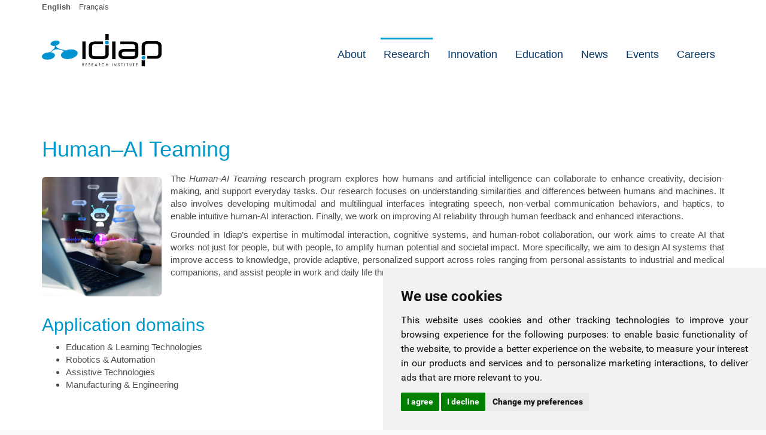

--- FILE ---
content_type: text/html;charset=utf-8
request_url: https://www.idiap.ch/en/scientific-research/human-ai-teaming
body_size: 19607
content:
<!DOCTYPE html>
<html xmlns="http://www.w3.org/1999/xhtml" lang="en" xml:lang="en">
  <head><meta http-equiv="Content-Type" content="text/html; charset=UTF-8" /><script type="text/javascript">PORTAL_URL = 'https://www.idiap.ch';</script><script type="text/javascript" src="https://www.idiap.ch/++plone++production/++unique++2025-12-15T16:20:12.899648/default.js" data-bundle="production"></script><script type="text/javascript" src="https://www.idiap.ch/collective.js.jqueryui.custom.min.js?version=None" data-bundle="jqueryui"></script><script type="text/javascript" src="https://www.idiap.ch/++resource++solgemaflowview.resources/solgemaflowview.js?version=2016-08-11%2000%3A00%3A00.000003" data-bundle="solgema-flowview"></script><script type="text/javascript" src="https://www.idiap.ch/++resource++solgemarichmenu/navtree_dropdown.js?version=2016-05-04%2000%3A00%3A00.000002" data-bundle="solgema-richmenu"></script><script type="text/javascript" src="https://www.idiap.ch/++plone++static/++unique++2025-12-02%2015%3A56%3A02.608285/faceted-navigation-jquery.min.js" data-bundle="faceted-jquery"></script><script type="text/javascript" src="https://www.idiap.ch/++plone++static/++unique++2025-12-02%2015%3A56%3A03.150587/faceted-view.min.js" data-bundle="faceted-view"></script><script type="text/javascript">
        jQuery(function($){
            if (typeof($.datepicker) != "undefined"){
              $.datepicker.setDefaults(
                jQuery.extend($.datepicker.regional[''],
                {dateFormat: 'mm/dd/yy'}));
            }
        });
        </script>
    <title>Human–AI Teaming — EN</title>
    
  <!--  <link rel="shortcut icon" type="image/x-icon"
          href="barceloneta-favicon.ico" />
    <link rel="apple-touch-icon"
          href="barceloneta-apple-touch-icon.png" />
    <link rel="apple-touch-icon-precomposed" sizes="144x144"
          href="barceloneta-apple-touch-icon-144x144-precomposed.png" />
    <link rel="apple-touch-icon-precomposed" sizes="114x114"
          href="barceloneta-apple-touch-icon-114x114-precomposed.png" />
    <link rel="apple-touch-icon-precomposed" sizes="72x72"
          href="barceloneta-apple-touch-icon-72x72-precomposed.png" />
    <link rel="apple-touch-icon-precomposed" sizes="57x57"
          href="barceloneta-apple-touch-icon-57x57-precomposed.png" />
    <link rel="apple-touch-icon-precomposed"
          href="barceloneta-apple-touch-icon-precomposed.png" /> -->
          
    <meta name="description" content="Artificial Intelligence for Society. The Idiap Research Institute is an independent, nonprofit research foundation affiliated with the Ecole Polytechnique Fédérale de Lausanne (EPFL). Its activities encompass basic research, training (graduate and post-graduate level), and technology transfer activities in the area of Artificial Intelligence for Society including, among others, multimedia information management, human-computer interaction, perceptual and cognitive systems, natural language processing and understanding, social media, biometric person recognition, multimodal information interfaces, applied artificial intelligence (AI) and large-scale machine learning." />      
          

    <link rel="shortcut icon" type="image/x-icon" href="/idiap/++theme++idiap_theme_a1/++theme++idiap_theme_a1/favicon-new/favicon.ico" />
    <link rel="apple-touch-icon" sizes="180x180" href="https://cdn.idiap.ch/img/apple-touch-icon.png" />
    <link rel="icon" type="image/png" sizes="32x32" href="/idiap/++theme++idiap_theme_a1/++theme++idiap_theme_a1/favicon-new/favicon-32x32.png" />
    <link rel="icon" type="image/png" sizes="16x16" href="/idiap/++theme++idiap_theme_a1/++theme++idiap_theme_a1/favicon-new/favicon-16x16.png" />
    <link rel="manifest" href="/idiap/++theme++idiap_theme_a1/++theme++idiap_theme_a1/favicon-new/site.webmanifest" />
    <link rel="mask-icon" href="/idiap/++theme++idiap_theme_a1/++theme++idiap_theme_a1/favicon-new/safari-pinned-tab.svg" color="#5bbad5" />
    
    <meta name="msapplication-TileColor" content="#ffc40d" />
    <meta name="theme-color" content="#ffffff" />

          
          
          
    <!-- <meta name="google-site-verification" content="kVRDcSQndqXEudBiovvrmEKk7H2UMHvAXT2OEqBiSUY" /> -->
          
    <link rel="stylesheet" href="/idiap/++theme++idiap_theme_a1/++theme++idiap_theme_a1/font-awesome/css/font-awesome.min.css" />
    
  <!--  <link rel="stylesheet" type="text/css" href="https://www.idiap.ch/++theme++idiap_theme_a1/MyFontsWebfontsKit/MyFontsWebfontsKit.css"> -->
    
  <!--  <link href='//fonts.googleapis.com/css?family=Bitter:400,700,400italic' rel='stylesheet' type='text/css'>  -->
    
    <link rel="stylesheet" type="text/css" href="/idiap/++theme++idiap_theme_a1/slick/slick.css" />
    <link rel="stylesheet" type="text/css" href="/idiap/++theme++idiap_theme_a1/slick/slick-theme.css" />
    <script type="text/javascript">
        requirejs(['./++theme++idiap_theme_a1/slick/slick.min.js'], function(util) {
            requirejs(['./++theme++idiap_theme_a1/custom-idiap.js'], function(util) {
            })
        });
    </script>
    
  <meta content="summary" name="twitter:card" /><meta content="Human–AI Teaming" name="twitter:title" /><meta content="Idiap Research Institute, Artificial Intelligence for Society" property="og:site_name" /><meta content="Human–AI Teaming" property="og:title" /><meta content="website" property="og:type" /><meta content="@@Idiap_ch" name="twitter:site" /><meta content="" name="twitter:description" /><meta content="https://www.idiap.ch/en/scientific-research/human-ai-teaming" name="twitter:url" /><meta content="" property="og:description" /><meta content="https://www.idiap.ch/en/scientific-research/human-ai-teaming" property="og:url" /><meta content="https://www.idiap.ch/@@site-logo/IDIAP-logo-200x54.png" name="twitter:image" /><meta content="https://www.idiap.ch/@@site-logo/IDIAP-logo-200x54.png" property="og:image" /><meta content="image/png" property="og:image:type" /><meta name="viewport" content="width=device-width, initial-scale=1.0" /><meta name="generator" content="Plone - https://www.idiap.ch" /><link rel="alternate" hreflang="fr" href="https://www.idiap.ch/fr/rche/partenariat-humain-intelligence-artificielle" /><link rel="alternate" hreflang="en" href="https://www.idiap.ch/en/tific-research/human-ai-teaming" /><link rel="author" href="https://www.idiap.ch/en/author/admin" title="Author information" /><link rel="canonical" href="https://www.idiap.ch/en/scientific-research/human-ai-teaming" /><link rel="search" href="https://www.idiap.ch/en/@@search" title="Search this site" /><link rel="stylesheet" type="text/css" href="https://www.idiap.ch/++plone++production/++unique++2025-12-15T16:20:12.899648/default.css" data-bundle="production" /><link rel="stylesheet" type="text/css" href="https://www.idiap.ch/collective.js.jqueryui.custom.min.css?version=None" data-bundle="jqueryui" /><link rel="stylesheet" type="text/css" href="https://www.idiap.ch/++resource++solgemaflowview.resources/solgemaflowview.css?version=2016-08-11%2000%3A00%3A00.000003" data-bundle="solgema-flowview" /><link rel="stylesheet" type="text/css" href="https://www.idiap.ch/++resource++solgemarichmenu/solgemarichmenu_minified.css?version=2016-05-04%2000%3A00%3A00.000002" data-bundle="solgema-richmenu" /><link rel="stylesheet" type="text/css" href="https://www.idiap.ch/++plone++static/++unique++2025-12-02%2015%3A56%3A02.608285/faceted-navigation-jquery.min.css" data-bundle="faceted-jquery" /><link rel="stylesheet" type="text/css" href="https://www.idiap.ch/++plone++static/++unique++2025-12-02%2015%3A56%3A03.150587/faceted-view.min.css" data-bundle="faceted-view" /><link rel="stylesheet" type="text/css" href="https://www.idiap.ch/++theme++idiap_theme_a1/styles.css" data-bundle="diazo" /></head>
  <body id="visual-portal-wrapper" class="template-layout portaltype-document site-en section-scientific-research subsection-human-ai-teaming icons-on thumbs-on frontend viewpermission-none userrole-anonymous pat-markspeciallinks layout-default-document mosaic-grid" dir="ltr" data-i18ncatalogurl="https://www.idiap.ch/plonejsi18n" data-pat-plone-modal="{&quot;actionOptions&quot;: {&quot;displayInModal&quot;: false}}" data-view-url="https://www.idiap.ch/en/scientific-research/human-ai-teaming" data-pat-tinymce="{&quot;loadingBaseUrl&quot;: &quot;https://www.idiap.ch/++plone++static/components/tinymce-builded/js/tinymce&quot;, &quot;relatedItems&quot;: {&quot;sort_order&quot;: &quot;ascending&quot;, &quot;vocabularyUrl&quot;: &quot;https://www.idiap.ch/en/@@getVocabulary?name=plone.app.vocabularies.Catalog&quot;, &quot;sort_on&quot;: &quot;sortable_title&quot;, &quot;folderTypes&quot;: [&quot;Folder&quot;, &quot;Large Plone Folder&quot;, &quot;Plone Site&quot;, &quot;LIF&quot;], &quot;rootPath&quot;: &quot;/idiap/en&quot;}, &quot;prependToScalePart&quot;: &quot;/@@images/image/&quot;, &quot;linkAttribute&quot;: &quot;UID&quot;, &quot;prependToUrl&quot;: &quot;/resolveuid/&quot;, &quot;imageTypes&quot;: [&quot;Image&quot;], &quot;upload&quot;: {&quot;maxFiles&quot;: 1, &quot;currentPath&quot;: &quot;/scientific-research&quot;, &quot;initialFolder&quot;: &quot;a127917b1b764e14b548b4a9b343d01a&quot;, &quot;baseUrl&quot;: &quot;https://www.idiap.ch&quot;, &quot;uploadMultiple&quot;: false, &quot;relativePath&quot;: &quot;@@fileUpload&quot;, &quot;showTitle&quot;: false}, &quot;tiny&quot;: {&quot;templates&quot;: [{&quot;url&quot;: &quot;++theme++idiap_theme_custom_vincent/templateIdiapTinymce/templateTinymceTwoBox.html&quot;, &quot;description&quot;: &quot;template with 2 div auto align&quot;, &quot;title&quot;: &quot;Template 2 div&quot;}, {&quot;url&quot;: &quot;++theme++idiap_theme_custom_vincent/templateIdiapTinymce/templateTinymceDivMultiCol1.html&quot;, &quot;description&quot;: &quot;template with 1 div multi colonms 1&quot;, &quot;title&quot;: &quot;Template div multiple col 1&quot;}, {&quot;url&quot;: &quot;++theme++idiap_theme_custom_vincent/templateIdiapTinymce/templateTinymceDivMultiCol2.html&quot;, &quot;description&quot;: &quot;template with 1 div multi colonms 2&quot;, &quot;title&quot;: &quot;Template div multiple col 2&quot;}, {&quot;url&quot;: &quot;++theme++idiap_theme_custom_vincent/templateIdiapTinymce/templateTinymceDivMultiCol3.html&quot;, &quot;description&quot;: &quot;template with 1 div multi colonms 3&quot;, &quot;title&quot;: &quot;Template div multiple col 3&quot;}], &quot;content_css&quot;: &quot;https://www.idiap.ch/++plone++static/plone-compiled.css,https://www.idiap.ch/++plone++static/tinymce-styles.css,https://www.idiap.ch/++plone++static/components/tinymce-builded/js/tinymce/skins/lightgray/content.min.css,https://www.idiap.ch/mcecustom.css&quot;, &quot;external_plugins&quot;: {&quot;template&quot;: &quot;+plone+static/components/tinymce-builded/js/tinymce/plugins/template&quot;}, &quot;plugins&quot;: [&quot;plonelink&quot;, &quot;ploneimage&quot;, &quot;importcss&quot;, &quot;advlist&quot;, &quot;code&quot;, &quot;fullscreen&quot;, &quot;hr&quot;, &quot;lists&quot;, &quot;media&quot;, &quot;nonbreaking&quot;, &quot;noneditable&quot;, &quot;pagebreak&quot;, &quot;paste&quot;, &quot;preview&quot;, &quot;print&quot;, &quot;searchreplace&quot;, &quot;tabfocus&quot;, &quot;table&quot;, &quot;visualblocks&quot;, &quot;visualchars&quot;, &quot;wordcount&quot;], &quot;toolbar&quot;: &quot;ltr rtl | undo redo | styleselect | bold italic | alignleft aligncenter alignright alignjustify | bullist numlist outdent indent | unlink plonelink ploneimage | template&quot;, &quot;menubar&quot;: [&quot;edit&quot;, &quot;table&quot;, &quot;format&quot;, &quot;toolsview&quot;, &quot;insert&quot;], &quot;importcss_file_filter&quot;: &quot;https://www.idiap.ch/++plone++static/tinymce-styles.css&quot;, &quot;menu&quot;: {&quot;insert&quot;: {&quot;items&quot;: &quot;link media | template hr&quot;, &quot;title&quot;: &quot;Insert&quot;}, &quot;format&quot;: {&quot;items&quot;: &quot;bold italic underline strikethrough superscript subscript | formats | removeformat&quot;, &quot;title&quot;: &quot;Format&quot;}, &quot;edit&quot;: {&quot;items&quot;: &quot;undo redo | cut copy paste pastetext | searchreplace textpattern selectall | textcolor&quot;, &quot;title&quot;: &quot;Edit&quot;}, &quot;table&quot;: {&quot;items&quot;: &quot;inserttable tableprops deletetable | cell row column&quot;, &quot;title&quot;: &quot;Table&quot;}, &quot;tools&quot;: {&quot;items&quot;: &quot;spellchecker charmap emoticons insertdatetime layer code&quot;, &quot;title&quot;: &quot;Tools&quot;}, &quot;view&quot;: {&quot;items&quot;: &quot;visualaid visualchars visualblocks preview fullpage fullscreen&quot;, &quot;title&quot;: &quot;View&quot;}}, &quot;browser_spellcheck&quot;: true, &quot;entity_encoding&quot;: &quot;raw&quot;, &quot;style_formats&quot;: [{&quot;items&quot;: [{&quot;title&quot;: &quot;Header 1&quot;, &quot;format&quot;: &quot;h1&quot;}, {&quot;title&quot;: &quot;Header 2&quot;, &quot;format&quot;: &quot;h2&quot;}, {&quot;title&quot;: &quot;Header 3&quot;, &quot;format&quot;: &quot;h3&quot;}, {&quot;title&quot;: &quot;Header 4&quot;, &quot;format&quot;: &quot;h4&quot;}, {&quot;title&quot;: &quot;Header 5&quot;, &quot;format&quot;: &quot;h5&quot;}, {&quot;title&quot;: &quot;Header 6&quot;, &quot;format&quot;: &quot;h6&quot;}], &quot;title&quot;: &quot;Headers&quot;}, {&quot;items&quot;: [{&quot;title&quot;: &quot;Paragraph&quot;, &quot;format&quot;: &quot;p&quot;}, {&quot;title&quot;: &quot;Blockquote&quot;, &quot;format&quot;: &quot;blockquote&quot;}, {&quot;title&quot;: &quot;Div&quot;, &quot;format&quot;: &quot;div&quot;}, {&quot;title&quot;: &quot;Pre&quot;, &quot;format&quot;: &quot;pre&quot;}, {&quot;title&quot;: &quot;boxleft&quot;, &quot;format&quot;: &quot;boxleft&quot;}, {&quot;title&quot;: &quot;boxright&quot;, &quot;format&quot;: &quot;boxright&quot;}, {&quot;title&quot;: &quot;onecolumn&quot;, &quot;format&quot;: &quot;onecolumn&quot;}, {&quot;title&quot;: &quot;twocolumns&quot;, &quot;format&quot;: &quot;twocolumns&quot;}, {&quot;title&quot;: &quot;threecolumns&quot;, &quot;format&quot;: &quot;threecolumns&quot;}], &quot;title&quot;: &quot;Block&quot;}, {&quot;items&quot;: [{&quot;title&quot;: &quot;Bold&quot;, &quot;icon&quot;: &quot;bold&quot;, &quot;format&quot;: &quot;bold&quot;}, {&quot;title&quot;: &quot;Italic&quot;, &quot;icon&quot;: &quot;italic&quot;, &quot;format&quot;: &quot;italic&quot;}, {&quot;title&quot;: &quot;Underline&quot;, &quot;icon&quot;: &quot;underline&quot;, &quot;format&quot;: &quot;underline&quot;}, {&quot;title&quot;: &quot;Strikethrough&quot;, &quot;icon&quot;: &quot;strikethrough&quot;, &quot;format&quot;: &quot;strikethrough&quot;}, {&quot;title&quot;: &quot;Superscript&quot;, &quot;icon&quot;: &quot;superscript&quot;, &quot;format&quot;: &quot;superscript&quot;}, {&quot;title&quot;: &quot;Subscript&quot;, &quot;icon&quot;: &quot;subscript&quot;, &quot;format&quot;: &quot;subscript&quot;}, {&quot;title&quot;: &quot;Code&quot;, &quot;icon&quot;: &quot;code&quot;, &quot;format&quot;: &quot;code&quot;}], &quot;title&quot;: &quot;Inline&quot;}, {&quot;items&quot;: [{&quot;title&quot;: &quot;Left&quot;, &quot;icon&quot;: &quot;alignleft&quot;, &quot;format&quot;: &quot;alignleft&quot;}, {&quot;title&quot;: &quot;Center&quot;, &quot;icon&quot;: &quot;aligncenter&quot;, &quot;format&quot;: &quot;aligncenter&quot;}, {&quot;title&quot;: &quot;Right&quot;, &quot;icon&quot;: &quot;alignright&quot;, &quot;format&quot;: &quot;alignright&quot;}, {&quot;title&quot;: &quot;Justify&quot;, &quot;icon&quot;: &quot;alignjustify&quot;, &quot;format&quot;: &quot;alignjustify&quot;}], &quot;title&quot;: &quot;Alignment&quot;}, {&quot;items&quot;: [{&quot;title&quot;: &quot;Listing&quot;, &quot;format&quot;: &quot;listing&quot;}], &quot;title&quot;: &quot;Tables&quot;}], &quot;resize&quot;: &quot;both&quot;, &quot;formats&quot;: {&quot;twocolumns&quot;: {&quot;classes&quot;: &quot;twocolumns&quot;, &quot;block&quot;: &quot;div&quot;}, &quot;onecolumn&quot;: {&quot;classes&quot;: &quot;onecolumn&quot;, &quot;block&quot;: &quot;div&quot;}, &quot;clearfix&quot;: {&quot;classes&quot;: &quot;clearfix&quot;, &quot;block&quot;: &quot;div&quot;}, &quot;discreet&quot;: {&quot;inline&quot;: &quot;span&quot;, &quot;classes&quot;: &quot;discreet&quot;}, &quot;boxright&quot;: {&quot;classes&quot;: &quot;boxright&quot;, &quot;block&quot;: &quot;div&quot;}, &quot;boxleft&quot;: {&quot;classes&quot;: &quot;boxleft&quot;, &quot;block&quot;: &quot;div&quot;}, &quot;threecolumns&quot;: {&quot;classes&quot;: &quot;threecolumns&quot;, &quot;block&quot;: &quot;div&quot;}}, &quot;importcss_append&quot;: true, &quot;extended_valid_elements&quot;: &quot;script[language|type|src]&quot;}, &quot;base_url&quot;: &quot;https://www.idiap.ch/en/scientific-research/human-ai-teaming&quot;}" data-pat-markspeciallinks="{&quot;external_links_open_new_window&quot;: &quot;True&quot;,&quot;mark_special_links&quot;: &quot;False&quot;}" data-portal-url="https://www.idiap.ch" data-pat-pickadate="{&quot;date&quot;: {&quot;selectYears&quot;: 200}, &quot;time&quot;: {&quot;interval&quot;: 5 } }" data-base-url="https://www.idiap.ch/en/scientific-research/human-ai-teaming"><div class="outer-wrapper">
        
      <header id="content-header">
        <div class="topbar">
          <div class="container">
            
            <ul id="portal-languageselector">
    
    <li class="currentLanguage language-en">
        <a href="https://www.idiap.ch/@@multilingual-selector/09862e2263604bb7836da75765480ffc/en?set_language=en" title="English">English</a>
    </li>
    
    <li class="language-fr">
        <a href="https://www.idiap.ch/@@multilingual-selector/09862e2263604bb7836da75765480ffc/fr?set_language=fr" title="Français">Français</a>
    </li>
    
</ul><div id="portal-siteactionsWrapper">
            </div><div id="portal-anontools">
  
</div>

    <form id="searchGadget_form" action="https://www.idiap.ch/en/@@search" role="search" data-pat-livesearch="ajaxUrl:https://www.idiap.ch/en/@@ajax-search" class="pat-livesearch">

        <div class="LSBox">
        <label class="hiddenStructure" for="searchGadget">Search Site</label>

        

        <input class="searchButton fa" type="submit" value="" /><input name="SearchableText" type="text" size="18" id="searchGadget" title="Search Site" placeholder="Search Site" class="searchField" />

        <div class="searchSection">
            <input id="searchbox_currentfolder_only" class="noborder" type="checkbox" name="path" value="/en/scientific-research" />
            <label for="searchbox_currentfolder_only" style="cursor: pointer">only in current section</label>
        </div>
        </div>
    </form>

    <div id="portal-advanced-search" class="hiddenStructure">
        <a href="https://www.idiap.ch/en/@@search">Advanced Search…</a>
    </div>


          </div>
        </div>
        <nav class="navbar navbar-default">
          <div class="container">
          <a id="portal-logo" href="https://www.idiap.ch/en/" accesskey="1" class="visualNoPrint"><img src="https://www.idiap.ch/logo-idiap-blue.jpg/@@images/fbe99cf5-2a83-495c-a7a9-0624577760aa.png" alt="Logo Idiap" title="Idiap Research Institute" height="371" width="1383" /></a>
      <div class="plone-navbar-header">
        <button type="button" class="plone-navbar-toggle" data-toggle="collapse" data-target="#portal-globalnav-collapse">
          <span class="sr-only">Toggle navigation</span>
          <span class="icon-bar"></span>
          <span class="icon-bar"></span>
          <span class="icon-bar"></span>
        </button>
      </div>
      <div class="plone-collapse plone-navbar-collapse" id="portal-globalnav-collapse">
        
          
          <ul id="portal-globalnav" class="plone-nav plone-navbar-nav hover">
  
  





<li class="sectionItem about_menu visualNoMarker firstItem liLevel0 section-0 hasChildren left" style="z-index:99;">
    
          <a href="https://www.idiap.ch/en/about" title="About Idiap" class="sectionText  firstItem  state-state-published menuTitle hasChildren">
            
            <span class="title">About</span>
            
          </a>
    
    <ul class="sectionTree hover sectionTreeLevel1 sectionSubmenu smenu columns_1" id="about_smenu">  
        





<li class="sectionItem front_page_menu visualNoMarker firstItem liLevel1 left" style="z-index:99;">
    
          <a href="/en/about/missions-and-values" title="" class="sectionText  firstItem  state-state-published menuTitle">
            
            <span class="title">Missions &amp; Values</span>
            
          </a>
    
    
    
</li>



<li class="sectionItem awards_menu visualNoMarker liLevel1 left" style="z-index:98;">
    
          <a href="https://www.idiap.ch/en/about/awards" title="" class="sectionText   state-state-published menuTitle">
            
            <span class="title">Awards &amp; Prizes</span>
            
          </a>
    
    
    
</li>



<li class="sectionItem foundation-council_menu visualNoMarker liLevel1 left" style="z-index:97;">
    
          <a href="https://www.idiap.ch/en/about/foundation-council" title="" class="sectionText   state-state-published menuTitle">
            
            <span class="title">Foundation Council</span>
            
          </a>
    
    
    
</li>



<li class="sectionItem advisory-board_menu visualNoMarker liLevel1 left" style="z-index:96;">
    
          <a href="https://www.idiap.ch/en/about/advisory-board" title="" class="sectionText   state-state-published menuTitle">
            
            <span class="title">Advisory Board</span>
            
          </a>
    
    
    
</li>



<li class="sectionItem people_menu visualNoMarker liLevel1 left" style="z-index:95;">
    
          <a href="https://www.idiap.ch/en/about/people" title="" class="sectionText   state-state-published menuTitle">
            
            <span class="title">People</span>
            
          </a>
    
    
    
</li>



<li class="sectionItem philanthropy_menu visualNoMarker liLevel1 left" style="z-index:94;">
    
          <a href="https://www.idiap.ch/en/about/philanthropy" title="" class="sectionText   state-state-published menuTitle">
            
            <span class="title">Make a gift</span>
            
          </a>
    
    
    
</li>



<li class="sectionItem idiap-annual-reports_menu visualNoMarker liLevel1 left" style="z-index:93;">
    
          <a href="https://www.idiap.ch/en/about/idiap-annual-reports" title="" class="sectionText   state-state-published menuTitle">
            
            <span class="title">Annual Reports</span>
            
          </a>
    
    
    
</li>



<li class="sectionItem scientific-reports_menu visualNoMarker liLevel1 left" style="z-index:92;">
    
          <a href="/en/about/idiap-annual-reports/scientific-reports/index_html" title="" class="sectionText   state-state-published menuTitle">
            
            <span class="title">Scientific Reports</span>
            
          </a>
    
    
    
</li>



<li class="sectionItem visit-us_menu visualNoMarker liLevel1 left" style="z-index:91;">
    
          <a href="https://www.idiap.ch/en/about/visit-us" title="" class="sectionText   state-state-published menuTitle">
            
            <span class="title">Visit Us</span>
            
          </a>
    
    
    
</li>



<li class="sectionItem contact-us_menu visualNoMarker lastItem liLevel1 left" style="z-index:90;">
    
          <a href="https://www.idiap.ch/en/about/contact-us" title="Looking to get in touch? Reach out to the appropriate contact below. We're happy to help!" class="sectionText  lastItem  state-state-published menuTitle">
            
            <span class="title">Contact Us</span>
            
          </a>
    
    
    
</li>






    </ul>
    
</li>



<li class="sectionItem scientific-research_menu visualNoMarker liLevel0 sectionCurrentItem section-1 hasChildren left" style="z-index:98;">
    
          <a href="https://www.idiap.ch/en/scientific-research" title="Scientific Research" class="sectionText   sectionCurrentItem state-state-published menuTitle hasChildren">
            
            <span class="title">Research</span>
            
          </a>
    
    <ul class="sectionTree hover sectionTreeLevel1 sectionSubmenu smenu columns_1" id="scientific-research_smenu" style="width:30em;">  
        





<li class="sectionItem centers_menu visualNoMarker firstItem liLevel1 left" style="z-index:99;">
    
          <a href="https://www.idiap.ch/en/scientific-research/centers" title="" class="sectionText  firstItem  state-state-published menuTitle">
            
            <span class="title">Centers</span>
            
          </a>
    
    
    
</li>



<li class="sectionItem data_menu visualNoMarker liLevel1 left" style="z-index:98;">
    
          <a href="https://www.idiap.ch/en/scientific-research/data" title="Idiap contributes to the research community with over 100 scientific datasets that are available for download." class="sectionText   state-state-published menuTitle">
            
            <span class="title">Data</span>
            
          </a>
    
    
    
</li>



<li class="sectionItem demos_menu visualNoMarker liLevel1 left" style="z-index:97;">
    
          <a href="https://www.idiap.ch/en/scientific-research/demos" title="" class="sectionText   state-state-published menuTitle">
            
            <span class="title">Demos</span>
            
          </a>
    
    
    
</li>



<li class="sectionItem expertise_menu visualNoMarker liLevel1 left" style="z-index:96;">
    
          <a href="https://www.idiap.ch/en/scientific-research/expertise" title="" class="sectionText   state-state-published menuTitle">
            
            <span class="title">Expertise Domains</span>
            
          </a>
    
    
    
</li>



<li class="sectionItem researchers_menu visualNoMarker liLevel1 left" style="z-index:95;">
    
          <a href="https://www.idiap.ch/en/scientific-research/researchers" title="" class="sectionText   state-state-published menuTitle">
            
            <span class="title">Group Leaders</span>
            
          </a>
    
    
    
</li>



<li class="sectionItem front_page_menu visualNoMarker liLevel1 left" style="z-index:94;">
    
          <a href="/en/scientific-research/programs" title="" class="sectionText   state-state-published menuTitle">
            
            <span class="title">Programs</span>
            
          </a>
    
    
    
</li>



<li class="sectionItem publications_menu visualNoMarker liLevel1 left" style="z-index:93;">
    
          <a href="https://publications.idiap.ch" title="" class="sectionText   state-state-published menuTitle">
            
            <span class="title">Publications</span>
            
          </a>
    
    
    
</li>



<li class="sectionItem selected-works_menu visualNoMarker liLevel1 left" style="z-index:92;">
    
          <a href="https://www.idiap.ch/en/scientific-research/selected-works" title="" class="sectionText   state-state-published menuTitle">
            
            <span class="title">Selected Works</span>
            
          </a>
    
    
    
</li>



<li class="sectionItem software_menu visualNoMarker lastItem liLevel1 left" style="z-index:91;">
    
          <a href="https://www.idiap.ch/en/scientific-research/software" title="" class="sectionText  lastItem  state-state-published menuTitle">
            
            <span class="title">Software</span>
            
          </a>
    
    
    
</li>






    </ul>
    
</li>



<li class="sectionItem innovation_menu visualNoMarker liLevel0 section-2 hasChildren left" style="z-index:97;">
    
          <a href="https://www.idiap.ch/en/innovation" title="" class="sectionText   state-state-published menuTitle hasChildren">
            
            <span class="title">Innovation</span>
            
          </a>
    
    <ul class="sectionTree hover sectionTreeLevel1 sectionSubmenu smenu columns_1" id="innovation_smenu">  
        





<li class="sectionItem front_page_menu visualNoMarker firstItem liLevel1 left" style="z-index:99;">
    
          <a href="/en/innovation" title="" class="sectionText  firstItem  state-state-published menuTitle">
            
            <span class="title">Industry Collaboration</span>
            
          </a>
    
    
    
</li>



<li class="sectionItem technology_menu visualNoMarker liLevel1 left" style="z-index:98;">
    
          <a href="https://www.idiap.ch/en/innovation/technology" title="" class="sectionText   state-state-published menuTitle">
            
            <span class="title">Technology</span>
            
          </a>
    
    
    
</li>



<li class="sectionItem startups_menu visualNoMarker liLevel1 left" style="z-index:97;">
    
          <a href="https://www.idiap.ch/en/innovation/startups" title="" class="sectionText   state-state-published menuTitle">
            
            <span class="title">Startups</span>
            
          </a>
    
    
    
</li>



<li class="sectionItem ideark_menu visualNoMarker liLevel1 left" style="z-index:96;">
    
          <a href="https://www.idiap.ch/en/innovation/ideark" title="" class="sectionText   state-state-published menuTitle">
            
            <span class="title">IdeArk</span>
            
          </a>
    
    
    
</li>



<li class="sectionItem idiap-create-challenge_menu visualNoMarker lastItem liLevel1 left" style="z-index:95;">
    
          <a href="https://www.idiap.ch/en/innovation/idiap-create-challenge" title="" class="sectionText  lastItem  state-state-published menuTitle">
            
            <span class="title">Idiap Create Challenge</span>
            
          </a>
    
    
    
</li>






    </ul>
    
</li>



<li class="sectionItem education_menu visualNoMarker liLevel0 section-3 hasChildren left" style="z-index:96;">
    
          <a href="https://www.idiap.ch/en/education" title="" class="sectionText   state-state-published menuTitle hasChildren">
            
            <span class="title">Education</span>
            
          </a>
    
    <ul class="sectionTree hover sectionTreeLevel1 sectionSubmenu smenu columns_1" id="education_smenu">  
        





<li class="sectionItem student-projects_menu visualNoMarker firstItem liLevel1 left" style="z-index:99;">
    
          <a href="/en/education/courses#student-projects" title="" class="sectionText  firstItem  state-state-published menuTitle">
            
            <span class="title">Student Projects</span>
            
          </a>
    
    
    
</li>



<li class="sectionItem courses-1_menu visualNoMarker liLevel1 left" style="z-index:98;">
    
          <a href="/en/education/courses#courses" title="" class="sectionText   state-state-published menuTitle">
            
            <span class="title">Courses</span>
            
          </a>
    
    
    
</li>



<li class="sectionItem outreach_menu visualNoMarker lastItem liLevel1 left" style="z-index:97;">
    
          <a href="https://www.idiap.ch/en/education/outreach" title="" class="sectionText  lastItem  state-state-published menuTitle">
            
            <span class="title">Outreach</span>
            
          </a>
    
    
    
</li>






    </ul>
    
</li>



<li class="sectionItem news_menu visualNoMarker liLevel0 section-4 hasChildren left" style="z-index:95;">
    
          <a href="https://www.idiap.ch/en/news" title="" class="sectionText   state-state-published menuTitle hasChildren">
            
            <span class="title">News</span>
            
          </a>
    
    <ul class="sectionTree hover sectionTreeLevel1 sectionSubmenu smenu columns_1" id="news_smenu">  
        





<li class="sectionItem front_page_menu visualNoMarker firstItem liLevel1 left" style="z-index:99;">
    
          <a href="/en/allnews/" title="" class="sectionText  firstItem  state-state-published menuTitle">
            
            <span class="title">Latest Highlights</span>
            
          </a>
    
    
    
</li>



<li class="sectionItem press-releases_menu visualNoMarker liLevel1 left" style="z-index:98;">
    
          <a href="https://www.idiap.ch/en/news/press-releases" title="" class="sectionText   state-state-published menuTitle">
            
            <span class="title">Press Releases</span>
            
          </a>
    
    
    
</li>



<li class="sectionItem press-coverage_menu visualNoMarker liLevel1 left" style="z-index:97;">
    
          <a href="https://www.idiap.ch/en/news/press-coverage" title="" class="sectionText   state-state-published menuTitle">
            
            <span class="title">Press Coverage</span>
            
          </a>
    
    
    
</li>



<li class="sectionItem press-resources_menu visualNoMarker lastItem liLevel1 left" style="z-index:96;">
    
          <a href="https://www.idiap.ch/en/news/press-resources" title="" class="sectionText  lastItem  state-state-published menuTitle">
            
            <span class="title">Press Resources</span>
            
          </a>
    
    
    
</li>






    </ul>
    
</li>



<li class="sectionItem events_menu visualNoMarker liLevel0 section-5 hasChildren left" style="z-index:94;">
    
          <a href="https://www.idiap.ch/en/events" title="" class="sectionText   state-state-published menuTitle hasChildren">
            
            <span class="title">Events</span>
            
          </a>
    
    <ul class="sectionTree hover sectionTreeLevel1 sectionSubmenu smenu columns_1" id="events_smenu">  
        





<li class="sectionItem distinguished-lectures_menu visualNoMarker firstItem liLevel1 left" style="z-index:99;">
    
          <a href="https://www.idiap.ch/en/events/distinguished-lectures" title="" class="sectionText  firstItem  state-state-published menuTitle">
            
            <span class="title">Distinguished Lectures</span>
            
          </a>
    
    
    
</li>



<li class="sectionItem talks-and-presentations_menu visualNoMarker liLevel1 left" style="z-index:98;">
    
          <a href="https://www.idiap.ch/en/events/talks-and-presentations" title="" class="sectionText   state-state-published menuTitle">
            
            <span class="title">Talks &amp; Presentations</span>
            
          </a>
    
    
    
</li>



<li class="sectionItem perspectives-on-ai_menu visualNoMarker liLevel1 left" style="z-index:97;">
    
          <a href="https://www.idiap.ch/en/events/perspectives-on-ai" title="Since 2023, under the name &quot;Perspectives on AI&quot;, Idiap has been organizing symposia on various themes linking artificial intelligence and different fields. These meetings enable players from industry and research to discuss topical issues." class="sectionText   state-state-published menuTitle">
            
            <span class="title">Perspectives on AI</span>
            
          </a>
    
    
    
</li>



<li class="sectionItem workshops_menu visualNoMarker liLevel1 left" style="z-index:96;">
    
          <a href="https://www.idiap.ch/en/events/workshops" title="" class="sectionText   state-state-published menuTitle">
            
            <span class="title">Workshops</span>
            
          </a>
    
    
    
</li>



<li class="sectionItem industry-day_menu visualNoMarker liLevel1 left" style="z-index:95;">
    
          <a href="https://www.idiap.ch/en/events/industry-day" title="" class="sectionText   state-state-published menuTitle">
            
            <span class="title">Industry Day</span>
            
          </a>
    
    
    
</li>



<li class="sectionItem open-days_menu visualNoMarker liLevel1 left" style="z-index:94;">
    
          <a href="https://www.idiap.ch/en/events/open-days" title="Idiap celebrates its 30th anniversary" class="sectionText   state-state-published menuTitle">
            
            <span class="title">Open Days</span>
            
          </a>
    
    
    
</li>



<li class="sectionItem phd-welcome_menu visualNoMarker lastItem liLevel1 left" style="z-index:93;">
    
          <a href="https://www.idiap.ch/en/events/phd-welcome" title="" class="sectionText  lastItem  state-state-published menuTitle">
            
            <span class="title">PhD Welcome</span>
            
          </a>
    
    
    
</li>






    </ul>
    
</li>



<li class="sectionItem careers_menu visualNoMarker lastItem liLevel0 section-6 left" style="z-index:93;">
    
          <a href="https://www.idiap.ch/en/careers" title="The following positions are currently available at the Idiap research institute." class="sectionText  lastItem  state-state-published menuTitle">
            
            <span class="title">Careers</span>
            
          </a>
    
    
    
</li>






</ul>

        
      </div>
    </div>
        </nav>
      </header>
      <div id="carousel"><div style="position:relative; clear:both;" class="SolgemaBandeauWrapper">
  

</div></div>
      
      <div id="above-content-wrapper">
          <section id="viewlet-above-content"><nav id="portal-breadcrumbs" class="plone-breadcrumb">
  <div class="container">
    <span id="breadcrumbs-you-are-here" class="hiddenStructure">You are here:</span>
    <ol aria-labelledby="breadcrumbs-you-are-here">
      <li id="breadcrumbs-home">
        <a href="https://www.idiap.ch/en/">Home</a>
      </li>
      <li id="breadcrumbs-1">
        
          <a href="https://www.idiap.ch/en/scientific-research">Research</a>
          
        
      </li>
      <li id="breadcrumbs-2">
        
          
          <span id="breadcrumbs-current">Human–AI Teaming</span>
        
      </li>
    </ol>
  </div>
</nav>


</section>
      </div>
      <div class="container">
        <div class="row">
          <aside id="global_statusmessage">
      

      <div>
      </div>
    </aside>
        </div>
        <main id="main-container" class="row row-offcanvas row-offcanvas-right">
          <div id="column1-container">
          </div>
          

    
    <div class="col-xs-12 col-sm-12">
      <!-- <p class="pull-right visible-xs">
        <button type="button" class="btn btn-primary btn-xs" data-toggle="offcanvas">Toggle nav</button>
      </p> -->
      <div class="row">
        <div class="col-xs-12 col-sm-12">
          <article id="content" data-panel="content">
      <div class="mosaic-grid-row">
        <div class="mosaic-grid-cell mosaic-width-full mosaic-position-leftmost">
          <div class="movable removable mosaic-tile mosaic-idiap.tweetdisp-tile">
          <div class="mosaic-tile-content">
          <label id="human-ai-teaming"> </label>

          </div>
          </div>
          <div class="movable removable mosaic-tile mosaic-IDublinCore-title-tile">
          <div class="mosaic-tile-content">
          

  
    <h1 class="documentFirstHeading">Human–AI Teaming</h1>
  


          </div>
          </div>
          <div class="movable removable mosaic-tile mosaic-idiap.tweetdisp-tile">
          <div class="mosaic-tile-content">
          <p><img src="resolveuid/580ec5952080421ca13133968a0e2a78" data-linktype="image" title="program-03.png" data-mce-src="../../../resolveuid/580ec5952080421ca13133968a0e2a78/@@images/image/mini" data-scale="mini" alt="" data-val="9e40aa65b5344003add2704ffb0a7572" class="image-left img-program-04" /></p> <p>The <i>Human-AI Teaming</i> research program explores how humans and artificial intelligence can collaborate to enhance creativity, decision-making, and support everyday tasks. Our research focuses on understanding similarities and differences between humans and machines. It also involves developing multimodal and multilingual interfaces integrating speech, non-verbal communication behaviors, and haptics, to enable intuitive human-AI interaction. Finally, we work on improving AI reliability through human feedback and enhanced interactions.</p> <p>Grounded in Idiap’s expertise in multimodal interaction, cognitive systems, and human-robot collaboration, our work aims to create AI that works not just for people, but with people, to amplify human potential and societal impact. More specifically, we aim to design AI systems that improve access to knowledge, provide adaptive, personalized support across roles ranging from personal assistants to industrial and medical companions, and assist people in work and daily life through robotic technologies.</p> <p> <br /> </p> <p></p>

          </div>
          </div>
        </div>
      </div>
      <div class="mosaic-grid-row">
        <div class="mosaic-grid-cell mosaic-width-half mosaic-position-leftmost">
          <div class="movable removable mosaic-tile mosaic-idiap.tweetdisp-tile">
          <div class="mosaic-tile-content">
          <div class="">     <h2>Application domains</h2>   <p class="tag-expertise-domains">   </p><ul>     <li>Education &amp; Learning Technologies</li>     <li>Robotics &amp; Automation</li>     <li>Assistive Technologies</li>     <li>Manufacturing &amp; Engineering</li>   </ul>    </div>

          </div>
          </div>
        </div>
        <div class="mosaic-grid-cell mosaic-width-half mosaic-position-half">
          <div class="movable removable mosaic-tile mosaic-idiap.tweetdisp-tile">
          <div class="mosaic-tile-content">
          <div class="">   <h2>Expertise domains</h2>   <p class="tag-expertise-domains">   </p><ul>     <li>Bio Informatics &amp; Health Informatics</li>     <li>Data Science &amp; Social Computing</li>     <li>Human Computer Interaction</li>     <li>Imaging &amp; Computer Vision</li>     <li>Machine Learning</li>     <li>Natural Language Processing</li>     <li>Robotics &amp; Autonomous Systems</li>     <li>Security &amp; Privacy</li>     <li>Signal Processing</li>     <li>Speech &amp; Audio Processing</li>   </ul>    </div> <p><a href="../../resolveuid/a440f5b413b04d518cbc8fd24da949aa" style="color:#0099cc; font-size:16px"> More <i class="fa fa-arrow-circle-o-right" aria-hidden="true"> </i></a>   </p>

          </div>
          </div>
        </div>
      </div>
      <div class="mosaic-grid-row">
        <div class="mosaic-grid-cell mosaic-width-full mosaic-position-leftmost">
          <div class="movable removable mosaic-tile mosaic-idiap.tweetdisp-tile">
          <div class="mosaic-tile-content">
          <p>  </p><h2>This program contributes to the following UN SDG</h2>

          </div>
          </div>
          <div class="movable removable mosaic-tile mosaic-idiap.tweetdisp-tile">
          <div class="mosaic-tile-content">
          <a href="https://sdgs.un.org/goals/goal8" class="titleprogram" target="_blank"><img src="../resolveuid/05c6954f9a4743629f40baa8053de35b" width="105px" height="105px" /><span style="border: 1px solid #a21942">Promote sustained, inclusive and sustainable economic growth, full and productive employment and decent work for all.<br /> <strong style="color:#a21942;">More...<i class="fa fa-external-link" aria-hidden="true"> </i></strong></span></a>  <a href="https://sdgs.un.org/goals/goal9" class="titleprogram" target="_blank"><img src="../resolveuid/0659328f60544c559da5c77bc86549f7" width="105px" height="105px" /><span style="border: 1px solid #fd6925">Build resilient infrastructure, promote inclusive and sustainable industrialization and foster innovation.<br /> <strong style="color:#fd6925;">More...<i class="fa fa-external-link" aria-hidden="true"> </i></strong></span></a>

          </div>
          </div>
          <div class="movable removable mosaic-tile mosaic-idiap.tweetdisp-tile">
          <div class="mosaic-tile-content">
          <br /><p><a href="https://sdgs.un.org/goals" target="_blank" style="color:#0099cc; font-size:16px">More  <i class="fa fa-arrow-circle-o-right" aria-hidden="true"> </i></a>   </p>

          </div>
          </div>
        </div>
      </div>
      <div class="mosaic-grid-row">
        <div class="mosaic-grid-cell mosaic-width-full mosaic-position-leftmost">
          <div class="movable removable mosaic-tile mosaic-plone.app.standardtiles.html-tile">
          <div class="mosaic-tile-content">
          <h2>People</h2>


          </div>
          </div>
          <div class="movable removable mosaic-tile mosaic-plone.app.standardtiles.contentlisting-tile">
          <div class="mosaic-tile-content">
          

    

    

    

    
        <div align="center">
            
           
            <div class="people_listing">
                
                    

                       
                           <div class="people_listing_in">          
                                <div class="outerbox-people-group">
                                     <div class="groupboxleft">
                                         <div class="people-thumb-portrait">
             				      <img src="//www.idiap.ch/people-img/people/pabbet.png" />
                                         </div>
                                     </div>
                                     <div class="groupboxright">
                                       <p style="height:40px;">                             
                                           <a href="https://www.idiap.ch/en/about/people/272" title="ABBET, Philip">ABBET, Philip</a><br />
                                         <span> (Senior Research and Development Engineer)</span><br />
                                          - <a href="https://www.idiap.ch~pabbet">website</a>
                                         
                                       </p> <br />
                             	     </div>
             	                </div>
                           </div>
                     
                    
                
                    

                       
                           <div class="people_listing_in">          
                                <div class="outerbox-people-group">
                                     <div class="groupboxleft">
                                         <div class="people-thumb-portrait">
             				      <img src="//www.idiap.ch/people-img/people/sanat-agrawal.png" />
                                         </div>
                                     </div>
                                     <div class="groupboxright">
                                       <p style="height:40px;">                             
                                           <a href="https://www.idiap.ch/en/about/people/1289" title="AGRAWAL, Sanat (Kumar)">AGRAWAL, Sanat (Kumar)</a><br />
                                         <br />
                                         
                                       </p> <br />
                             	     </div>
             	                </div>
                           </div>
                     
                    
                
                    

                       
                           <div class="people_listing_in">          
                                <div class="outerbox-people-group">
                                     <div class="groupboxleft">
                                         <div class="people-thumb-portrait">
             				      <img src="//www.idiap.ch/people-img/people/anonymous-portrait.jpg" />
                                         </div>
                                     </div>
                                     <div class="groupboxright">
                                       <p style="height:40px;">                             
                                           <a href="https://www.idiap.ch/en/about/people/1282" title="ALAVI, Kimia">ALAVI, Kimia</a><br />
                                         <span> (Doctoral Researcher)</span><br />
                                         
                                       </p> <br />
                             	     </div>
             	                </div>
                           </div>
                     
                    
                
                    

                       
                           <div class="people_listing_in">          
                                <div class="outerbox-people-group">
                                     <div class="groupboxleft">
                                         <div class="people-thumb-portrait">
             				      <img src="//www.idiap.ch/people-img/people/alonso-del-barrio-david-portrait-thumb.png" />
                                         </div>
                                     </div>
                                     <div class="groupboxright">
                                       <p style="height:40px;">                             
                                           <a href="https://www.idiap.ch/en/about/people/905" title="ALONSO DEL BARRIO, David">ALONSO DEL BARRIO, David</a><br />
                                         <span> (Research and Development Engineer)</span><br />
                                         
                                       </p> <br />
                             	     </div>
             	                </div>
                           </div>
                     
                    
                
                    

                       
                           <div class="people_listing_in">          
                                <div class="outerbox-people-group">
                                     <div class="groupboxleft">
                                         <div class="people-thumb-portrait">
             				      <img src="//www.idiap.ch/people-img/people/thibault-roux.png" />
                                         </div>
                                     </div>
                                     <div class="groupboxright">
                                       <p style="height:40px;">                             
                                           <a href="https://www.idiap.ch/en/about/people/1287" title="BAÑERAS-ROUX, Thibault (Augustin)">BAÑERAS-ROUX, Thibault (Augustin)</a><br />
                                         <span> (Postdoctoral Researcher)</span><br />
                                          - <a href="https://www.idiap.ch/~troux/">website</a>
                                         
                                       </p> <br />
                             	     </div>
             	                </div>
                           </div>
                     
                    
                
                    

                       
                           <div class="people_listing_in">          
                                <div class="outerbox-people-group">
                                     <div class="groupboxleft">
                                         <div class="people-thumb-portrait">
             				      <img src="//www.idiap.ch/people-img/people/anonymous-portrait.jpg" />
                                         </div>
                                     </div>
                                     <div class="groupboxright">
                                       <p style="height:40px;">                             
                                           <a href="https://www.idiap.ch/en/about/people/1290" title="BAROUDI, Séverin">BAROUDI, Séverin</a><br />
                                         <span> (Research Intern)</span><br />
                                         
                                       </p> <br />
                             	     </div>
             	                </div>
                           </div>
                     
                    
                
                    

                       
                           <div class="people_listing_in">          
                                <div class="outerbox-people-group">
                                     <div class="groupboxleft">
                                         <div class="people-thumb-portrait">
             				      <img src="//www.idiap.ch/people-img/people/anonymous-portrait.jpg" />
                                         </div>
                                     </div>
                                     <div class="groupboxright">
                                       <p style="height:40px;">                             
                                           <a href="https://www.idiap.ch/en/about/people/1243" title="BECKMANN, Pierre">BECKMANN, Pierre</a><br />
                                         <span> (Doctoral Researcher)</span><br />
                                          - <a href="https://www.idiap.ch/~pbeckmann/">website</a>
                                         
                                       </p> <br />
                             	     </div>
             	                </div>
                           </div>
                     
                    
                
                    

                       
                           <div class="people_listing_in">          
                                <div class="outerbox-people-group">
                                     <div class="groupboxleft">
                                         <div class="people-thumb-portrait">
             				      <img src="//www.idiap.ch/people-img/people/Imen_ben-mahmoud_portrait.png" />
                                         </div>
                                     </div>
                                     <div class="groupboxright">
                                       <p style="height:40px;">                             
                                           <a href="https://www.idiap.ch/en/about/people/950" title="BEN MAHMOUD, Imen">BEN MAHMOUD, Imen</a><br />
                                         <span> (Research and Development Engineer)</span><br />
                                          - <a href="https://www.idiap.ch/~ibmahmoud/">website</a>
                                         
                                       </p> <br />
                             	     </div>
             	                </div>
                           </div>
                     
                    
                
                    

                       
                           <div class="people_listing_in">          
                                <div class="outerbox-people-group">
                                     <div class="groupboxleft">
                                         <div class="people-thumb-portrait">
             				      <img src="//www.idiap.ch/people-img/people/Cem-BILALOGLU-portrait.jpg" />
                                         </div>
                                     </div>
                                     <div class="groupboxright">
                                       <p style="height:40px;">                             
                                           <a href="https://www.idiap.ch/en/about/people/983" title="BILALOGLU, Cem">BILALOGLU, Cem</a><br />
                                         <span> (Doctoral Researcher)</span><br />
                                          - <a href="https://www.idiap.ch/~cbilaloglu/">website</a>
                                         
                                       </p> <br />
                             	     </div>
             	                </div>
                           </div>
                     
                    
                
                    

                       
                           <div class="people_listing_in">          
                                <div class="outerbox-people-group">
                                     <div class="groupboxleft">
                                         <div class="people-thumb-portrait">
             				      <img src="//www.idiap.ch/people-img/people/obornet.png" />
                                         </div>
                                     </div>
                                     <div class="groupboxright">
                                       <p style="height:40px;">                             
                                           <a href="https://www.idiap.ch/en/about/people/20" title="BORNET, Olivier">BORNET, Olivier</a><br />
                                         <span> (Head of Research and Development Team)</span><br />
                                          - <a href="https://www.idiap.ch/~bornet/">website</a>
                                         
                                       </p> <br />
                             	     </div>
             	                </div>
                           </div>
                     
                    
                
                    

                       
                           <div class="people_listing_in">          
                                <div class="outerbox-people-group">
                                     <div class="groupboxleft">
                                         <div class="people-thumb-portrait">
             				      <img src="//www.idiap.ch/people-img/people/sergio-burdisso-portrait.png" />
                                         </div>
                                     </div>
                                     <div class="groupboxright">
                                       <p style="height:40px;">                             
                                           <a href="https://www.idiap.ch/en/about/people/942" title="BURDISSO, Sergio (Gastón)">BURDISSO, Sergio (Gastón)</a><br />
                                         <span> (Research Associate)</span><br />
                                         
                                       </p> <br />
                             	     </div>
             	                </div>
                           </div>
                     
                    
                
                    

                       
                           <div class="people_listing_in">          
                                <div class="outerbox-people-group">
                                     <div class="groupboxleft">
                                         <div class="people-thumb-portrait">
             				      <img src="//www.idiap.ch/people-img/people/sylvain-calinon.png" />
                                         </div>
                                     </div>
                                     <div class="groupboxright">
                                       <p style="height:40px;">                             
                                           <a href="https://www.idiap.ch/en/about/people/558" title="CALINON, Sylvain">CALINON, Sylvain</a><br />
                                         <span> (Senior Research Scientist)</span><br />
                                          - <a href="https://www.idiap.ch/~scalinon/">website</a>
                                         
                                       </p> <br />
                             	     </div>
             	                </div>
                           </div>
                     
                    
                
                    

                       
                           <div class="people_listing_in">          
                                <div class="outerbox-people-group">
                                     <div class="groupboxleft">
                                         <div class="people-thumb-portrait">
             				      <img src="//www.idiap.ch/people-img/people/anonymous-portrait.jpg" />
                                         </div>
                                     </div>
                                     <div class="groupboxright">
                                       <p style="height:40px;">                             
                                           <a href="https://www.idiap.ch/en/about/people/499" title="CANÉVET, Olivier">CANÉVET, Olivier</a><br />
                                         <span> (Senior Research and Development Engineer)</span><br />
                                          - <a href="https://www.idiap.ch/~ocanevet/">website</a>
                                         
                                       </p> <br />
                             	     </div>
             	                </div>
                           </div>
                     
                    
                
                    

                       
                           <div class="people_listing_in">          
                                <div class="outerbox-people-group">
                                     <div class="groupboxleft">
                                         <div class="people-thumb-portrait">
             				      <img src="//www.idiap.ch/people-img/people/dcarron.png" />
                                         </div>
                                     </div>
                                     <div class="groupboxright">
                                       <p style="height:40px;">                             
                                           <a href="https://www.idiap.ch/en/about/people/767" title="CARRON, Daniel">CARRON, Daniel</a><br />
                                         <span> (Senior Research and Development Engineer)</span><br />
                                          - <a href="https://www.idiap.ch/~dcarron/">website</a>
                                         
                                       </p> <br />
                             	     </div>
             	                </div>
                           </div>
                     
                    
                
                    

                       
                           <div class="people_listing_in">          
                                <div class="outerbox-people-group">
                                     <div class="groupboxleft">
                                         <div class="people-thumb-portrait">
             				      <img src="//www.idiap.ch/people-img/people/hana-catic.png" />
                                         </div>
                                     </div>
                                     <div class="groupboxright">
                                       <p style="height:40px;">                             
                                           <a href="https://www.idiap.ch/en/about/people/1284" title="CATIC, Hana">CATIC, Hana</a><br />
                                         <span> (Research Intern)</span><br />
                                         
                                       </p> <br />
                             	     </div>
             	                </div>
                           </div>
                     
                    
                
                    

                       
                           <div class="people_listing_in">          
                                <div class="outerbox-people-group">
                                     <div class="groupboxleft">
                                         <div class="people-thumb-portrait">
             				      <img src="//www.idiap.ch/people-img/people/gclivaz.png" />
                                         </div>
                                     </div>
                                     <div class="groupboxright">
                                       <p style="height:40px;">                             
                                           <a href="https://www.idiap.ch/en/about/people/677" title="CLIVAZ, Guillaume">CLIVAZ, Guillaume</a><br />
                                         <span> (Senior Research and Development Engineer)</span><br />
                                          - <a href="https://www.idiap.ch/~gclivaz/">website</a>
                                         
                                       </p> <br />
                             	     </div>
             	                </div>
                           </div>
                     
                    
                
                    

                       
                           <div class="people_listing_in">          
                                <div class="outerbox-people-group">
                                     <div class="groupboxleft">
                                         <div class="people-thumb-portrait">
             				      <img src="//www.idiap.ch/people-img/people/anonymous-portrait.jpg" />
                                         </div>
                                     </div>
                                     <div class="groupboxright">
                                       <p style="height:40px;">                             
                                           <a href="https://www.idiap.ch/en/about/people/1263" title="DARWICHE, Nael">DARWICHE, Nael</a><br />
                                         <br />
                                         
                                       </p> <br />
                             	     </div>
             	                </div>
                           </div>
                     
                    
                
                    

                       
                           <div class="people_listing_in">          
                                <div class="outerbox-people-group">
                                     <div class="groupboxleft">
                                         <div class="people-thumb-portrait">
             				      <img src="//www.idiap.ch/people-img/people/ydayer.png" />
                                         </div>
                                     </div>
                                     <div class="groupboxright">
                                       <p style="height:40px;">                             
                                           <a href="https://www.idiap.ch/en/about/people/768" title="DAYER, Yannick (Nicolas)">DAYER, Yannick (Nicolas)</a><br />
                                         <span> (Senior Research and Development Engineer)</span><br />
                                          - <a href="https://www.idiap.ch/~ydayer/">website</a>
                                         
                                       </p> <br />
                             	     </div>
             	                </div>
                           </div>
                     
                    
                
                    

                       
                           <div class="people_listing_in">          
                                <div class="outerbox-people-group">
                                     <div class="groupboxleft">
                                         <div class="people-thumb-portrait">
             				      <img src="//www.idiap.ch/people-img/people/delmas-maxime-portrait.jpg" />
                                         </div>
                                     </div>
                                     <div class="groupboxright">
                                       <p style="height:40px;">                             
                                           <a href="https://www.idiap.ch/en/about/people/1017" title="DELMAS, Maxime">DELMAS, Maxime</a><br />
                                         <span> (Postdoctoral Researcher)</span><br />
                                         
                                       </p> <br />
                             	     </div>
             	                </div>
                           </div>
                     
                    
                
                    

                       
                           <div class="people_listing_in">          
                                <div class="outerbox-people-group">
                                     <div class="groupboxleft">
                                         <div class="people-thumb-portrait">
             				      <img src="//www.idiap.ch/people-img/people/william-droz_portrait.png" />
                                         </div>
                                     </div>
                                     <div class="groupboxright">
                                       <p style="height:40px;">                             
                                           <a href="https://www.idiap.ch/en/about/people/716" title="DROZ, William">DROZ, William</a><br />
                                         <span> (Senior Research and Development Engineer)</span><br />
                                          - <a href="https://www.idiap.ch/~wdroz/">website</a>
                                         
                                       </p> <br />
                             	     </div>
             	                </div>
                           </div>
                     
                    
                
                    

                       
                           <div class="people_listing_in">          
                                <div class="outerbox-people-group">
                                     <div class="groupboxleft">
                                         <div class="people-thumb-portrait">
             				      <img src="//www.idiap.ch/people-img/people/karl-elhajal.png" />
                                         </div>
                                     </div>
                                     <div class="groupboxright">
                                       <p style="height:40px;">                             
                                           <a href="https://www.idiap.ch/en/about/people/899" title="EL HAJAL, Karl">EL HAJAL, Karl</a><br />
                                         <span> (Doctoral Researcher)</span><br />
                                         
                                       </p> <br />
                             	     </div>
             	                </div>
                           </div>
                     
                    
                
                    

                       
                           <div class="people_listing_in">          
                                <div class="outerbox-people-group">
                                     <div class="groupboxleft">
                                         <div class="people-thumb-portrait">
             				      <img src="//www.idiap.ch/people-img/people/dina-el-zein-portrait-2024.jpg" />
                                         </div>
                                     </div>
                                     <div class="groupboxright">
                                       <p style="height:40px;">                             
                                           <a href="https://www.idiap.ch/en/about/people/1121" title="EL ZEIN, Dina">EL ZEIN, Dina</a><br />
                                         <span> (Doctoral Researcher)</span><br />
                                         
                                       </p> <br />
                             	     </div>
             	                </div>
                           </div>
                     
                    
                
                    

                       
                           <div class="people_listing_in">          
                                <div class="outerbox-people-group">
                                     <div class="groupboxleft">
                                         <div class="people-thumb-portrait">
             				      <img src="//www.idiap.ch/people-img/people/abolghasem-esmaeily.png" />
                                         </div>
                                     </div>
                                     <div class="groupboxright">
                                       <p style="height:40px;">                             
                                           <a href="https://www.idiap.ch/en/about/people/1288" title="ESMAEILY, Abolghasem">ESMAEILY, Abolghasem</a><br />
                                         <span> (Research Intern)</span><br />
                                         
                                       </p> <br />
                             	     </div>
             	                </div>
                           </div>
                     
                    
                
                    

                       
                           <div class="people_listing_in">          
                                <div class="outerbox-people-group">
                                     <div class="groupboxleft">
                                         <div class="people-thumb-portrait">
             				      <img src="//www.idiap.ch/people-img/people/espinosa-mena-jose-raphael-portrait.png" />
                                         </div>
                                     </div>
                                     <div class="groupboxright">
                                       <p style="height:40px;">                             
                                           <a href="https://www.idiap.ch/en/about/people/1214" title="ESPINOSA MENA, Jose Rafael">ESPINOSA MENA, Jose Rafael</a><br />
                                         <br />
                                          - <a href="https://www.idiap.ch/~respinosa/">website</a>
                                         
                                       </p> <br />
                             	     </div>
             	                </div>
                           </div>
                     
                    
                
                    

                       
                           <div class="people_listing_in">          
                                <div class="outerbox-people-group">
                                     <div class="groupboxleft">
                                         <div class="people-thumb-portrait">
             				      <img src="//www.idiap.ch/people-img/people/andre-freitas.png" />
                                         </div>
                                     </div>
                                     <div class="groupboxright">
                                       <p style="height:40px;">                             
                                           <a href="https://www.idiap.ch/en/about/people/885" title="FREITAS, André">FREITAS, André</a><br />
                                         <span> (Research Scientist)</span><br />
                                          - <a href="https://www.idiap.ch/~afreitas/">website</a>
                                         
                                       </p> <br />
                             	     </div>
             	                </div>
                           </div>
                     
                    
                
                    

                       
                           <div class="people_listing_in">          
                                <div class="outerbox-people-group">
                                     <div class="groupboxleft">
                                         <div class="people-thumb-portrait">
             				      <img src="//www.idiap.ch/people-img/people/samuel-gaist-small.png" />
                                         </div>
                                     </div>
                                     <div class="groupboxright">
                                       <p style="height:40px;">                             
                                           <a href="https://www.idiap.ch/en/about/people/553" title="GAIST, Samuel">GAIST, Samuel</a><br />
                                         <span> (Senior Research and Development Engineer)</span><br />
                                          - <a href="https://www.idiap.ch/~sgaist/">website</a>
                                         
                                       </p> <br />
                             	     </div>
             	                </div>
                           </div>
                     
                    
                
                    

                       
                           <div class="people_listing_in">          
                                <div class="outerbox-people-group">
                                     <div class="groupboxleft">
                                         <div class="people-thumb-portrait">
             				      <img src="//www.idiap.ch/people-img/people/anshul.png" />
                                         </div>
                                     </div>
                                     <div class="groupboxright">
                                       <p style="height:40px;">                             
                                           <a href="https://www.idiap.ch/en/about/people/875" title="GUPTA, Anshul">GUPTA, Anshul</a><br />
                                         <span> (Postdoctoral Researcher)</span><br />
                                          - <a href="https://www.idiap.ch/~agupta/">website</a>
                                         
                                       </p> <br />
                             	     </div>
             	                </div>
                           </div>
                     
                    
                
                    

                       
                           <div class="people_listing_in">          
                                <div class="outerbox-people-group">
                                     <div class="groupboxleft">
                                         <div class="people-thumb-portrait">
             				      <img src="//www.idiap.ch/people-img/people/anonymous-portrait.jpg" />
                                         </div>
                                     </div>
                                     <div class="groupboxright">
                                       <p style="height:40px;">                             
                                           <a href="https://www.idiap.ch/en/about/people/1254" title="GUPTE, Vivek (Samir)">GUPTE, Vivek (Samir)</a><br />
                                         <span> (Doctoral Researcher)</span><br />
                                         
                                       </p> <br />
                             	     </div>
             	                </div>
                           </div>
                     
                    
                
                    

                       
                           <div class="people_listing_in">          
                                <div class="outerbox-people-group">
                                     <div class="groupboxleft">
                                         <div class="people-thumb-portrait">
             				      <img src="//www.idiap.ch/people-img/people/nawal-haidar.png" />
                                         </div>
                                     </div>
                                     <div class="groupboxright">
                                       <p style="height:40px;">                             
                                           <a href="https://www.idiap.ch/en/about/people/1256" title="HAIDAR, Nawal">HAIDAR, Nawal</a><br />
                                         <span> (Doctoral Researcher)</span><br />
                                         
                                       </p> <br />
                             	     </div>
             	                </div>
                           </div>
                     
                    
                
                    

                       
                           <div class="people_listing_in">          
                                <div class="outerbox-people-group">
                                     <div class="groupboxleft">
                                         <div class="people-thumb-portrait">
             				      <img src="//www.idiap.ch/people-img/people/james-henderson.png" />
                                         </div>
                                     </div>
                                     <div class="groupboxright">
                                       <p style="height:40px;">                             
                                           <a href="https://www.idiap.ch/en/about/people/682" title="HENDERSON, James (Brinton)">HENDERSON, James (Brinton)</a><br />
                                         <span> (Senior Research Scientist)</span><br />
                                          - <a href="https://www.idiap.ch/~jhenderson/">website</a>
                                         
                                       </p> <br />
                             	     </div>
             	                </div>
                           </div>
                     
                    
                
                    

                       
                           <div class="people_listing_in">          
                                <div class="outerbox-people-group">
                                     <div class="groupboxleft">
                                         <div class="people-thumb-portrait">
             				      <img src="//www.idiap.ch/people-img/people/ehermann.png" />
                                         </div>
                                     </div>
                                     <div class="groupboxright">
                                       <p style="height:40px;">                             
                                           <a href="https://www.idiap.ch/en/about/people/721" title="HERMANN, Enno">HERMANN, Enno</a><br />
                                         <span> (Postdoctoral Researcher)</span><br />
                                          - <a href="https://www.idiap.chhttps://enno.xyz/">website</a>
                                         
                                       </p> <br />
                             	     </div>
             	                </div>
                           </div>
                     
                    
                
                    

                       
                           <div class="people_listing_in">          
                                <div class="outerbox-people-group">
                                     <div class="groupboxleft">
                                         <div class="people-thumb-portrait">
             				      <img src="//www.idiap.ch/people-img/people/james-hermus.jpg" />
                                         </div>
                                     </div>
                                     <div class="groupboxright">
                                       <p style="height:40px;">                             
                                           <a href="https://www.idiap.ch/en/about/people/1193" title="HERMUS, James (Russell)">HERMUS, James (Russell)</a><br />
                                         <span> (Postdoctoral Researcher)</span><br />
                                          - <a href="https://www.idiap.ch/~jhermus/">website</a>
                                         
                                       </p> <br />
                             	     </div>
             	                </div>
                           </div>
                     
                    
                
                    

                       
                           <div class="people_listing_in">          
                                <div class="outerbox-people-group">
                                     <div class="groupboxleft">
                                         <div class="people-thumb-portrait">
             				      <img src="//www.idiap.ch/people-img/people/sevada-hovsepyan-portrait.jpg" />
                                         </div>
                                     </div>
                                     <div class="groupboxright">
                                       <p style="height:40px;">                             
                                           <a href="https://www.idiap.ch/en/about/people/1020" title="HOVSEPYAN, Sevada">HOVSEPYAN, Sevada</a><br />
                                         <span> (Research Associate)</span><br />
                                         
                                       </p> <br />
                             	     </div>
             	                </div>
                           </div>
                     
                    
                
                    

                       
                           <div class="people_listing_in">          
                                <div class="outerbox-people-group">
                                     <div class="groupboxleft">
                                         <div class="people-thumb-portrait">
             				      <img src="//www.idiap.ch/people-img/people/liangze-jiang-portrait.jpg" />
                                         </div>
                                     </div>
                                     <div class="groupboxright">
                                       <p style="height:40px;">                             
                                           <a href="https://www.idiap.ch/en/about/people/1163" title="JIANG, Liangze">JIANG, Liangze</a><br />
                                         <span> (Doctoral Researcher)</span><br />
                                         
                                       </p> <br />
                             	     </div>
             	                </div>
                           </div>
                     
                    
                
                    

                       
                           <div class="people_listing_in">          
                                <div class="outerbox-people-group">
                                     <div class="groupboxleft">
                                         <div class="people-thumb-portrait">
             				      <img src="//www.idiap.ch/people-img/people/mael-jullien-portrait.png" />
                                         </div>
                                     </div>
                                     <div class="groupboxright">
                                       <p style="height:40px;">                             
                                           <a href="https://www.idiap.ch/en/about/people/1236" title="JULLIEN, Maël">JULLIEN, Maël</a><br />
                                         <span> (Research Intern)</span><br />
                                          - <a href="https://www.idiap.ch/~mjullien/">website</a>
                                         
                                       </p> <br />
                             	     </div>
             	                </div>
                           </div>
                     
                    
                
                    

                       
                           <div class="people_listing_in">          
                                <div class="outerbox-people-group">
                                     <div class="groupboxleft">
                                         <div class="people-thumb-portrait">
             				      <img src="//www.idiap.ch/people-img/people/kayal-salim-portrait.png" />
                                         </div>
                                     </div>
                                     <div class="groupboxright">
                                       <p style="height:40px;">                             
                                           <a href="https://www.idiap.ch/en/about/people/443" title="KAYAL, Salim">KAYAL, Salim</a><br />
                                         <span> (Senior Research and Development Engineer)</span><br />
                                          - <a href="https://www.idiap.ch/~skayal/">website</a>
                                         
                                       </p> <br />
                             	     </div>
             	                </div>
                           </div>
                     
                    
                
                    

                       
                           <div class="people_listing_in">          
                                <div class="outerbox-people-group">
                                     <div class="groupboxleft">
                                         <div class="people-thumb-portrait">
             				      <img src="//www.idiap.ch/people-img/people/driss-khalil.png" />
                                         </div>
                                     </div>
                                     <div class="groupboxright">
                                       <p style="height:40px;">                             
                                           <a href="https://www.idiap.ch/en/about/people/893" title="KHALIL, Driss">KHALIL, Driss</a><br />
                                         <span> (Research and Development Engineer)</span><br />
                                          - <a href="https://www.idiap.ch/~dkhalil/">website</a>
                                         
                                       </p> <br />
                             	     </div>
             	                </div>
                           </div>
                     
                    
                
                    

                       
                           <div class="people_listing_in">          
                                <div class="outerbox-people-group">
                                     <div class="groupboxleft">
                                         <div class="people-thumb-portrait">
             				      <img src="//www.idiap.ch/people-img/people/ajinkya-kulkarni.jpg" />
                                         </div>
                                     </div>
                                     <div class="groupboxright">
                                       <p style="height:40px;">                             
                                           <a href="https://www.idiap.ch/en/about/people/1131" title="KULKARNI, Ajinkya (Vijay)">KULKARNI, Ajinkya (Vijay)</a><br />
                                         <span> (Postdoctoral Researcher)</span><br />
                                         
                                       </p> <br />
                             	     </div>
             	                </div>
                           </div>
                     
                    
                
                    

                       
                           <div class="people_listing_in">          
                                <div class="outerbox-people-group">
                                     <div class="groupboxleft">
                                         <div class="people-thumb-portrait">
             				      <img src="//www.idiap.ch/people-img/people/shashi-kumar-portrait.jpg" />
                                         </div>
                                     </div>
                                     <div class="groupboxright">
                                       <p style="height:40px;">                             
                                           <a href="https://www.idiap.ch/en/about/people/1073" title="KUMAR, Shashi">KUMAR, Shashi</a><br />
                                         <span> (Doctoral Researcher)</span><br />
                                          - <a href="https://www.idiap.ch/~skumar/">website</a>
                                         
                                       </p> <br />
                             	     </div>
             	                </div>
                           </div>
                     
                    
                
                    

                       
                           <div class="people_listing_in">          
                                <div class="outerbox-people-group">
                                     <div class="groupboxleft">
                                         <div class="people-thumb-portrait">
             				      <img src="//www.idiap.ch/people-img/people/michele-lanfranconi.png" />
                                         </div>
                                     </div>
                                     <div class="groupboxright">
                                       <p style="height:40px;">                             
                                           <a href="https://www.idiap.ch/en/about/people/1281" title="LANFRANCONI, Michele">LANFRANCONI, Michele</a><br />
                                         <span> (Research Intern)</span><br />
                                         
                                       </p> <br />
                             	     </div>
             	                </div>
                           </div>
                     
                    
                
                    

                       
                           <div class="people_listing_in">          
                                <div class="outerbox-people-group">
                                     <div class="groupboxleft">
                                         <div class="people-thumb-portrait">
             				      <img src="//www.idiap.ch/people-img/people/anonymous-portrait.jpg" />
                                         </div>
                                     </div>
                                     <div class="groupboxright">
                                       <p style="height:40px;">                             
                                           <a href="https://www.idiap.ch/en/about/people/1198" title="LI DONG, Virgílio">LI DONG, Virgílio</a><br />
                                         <span> (Apprentice)</span><br />
                                         
                                       </p> <br />
                             	     </div>
             	                </div>
                           </div>
                     
                    
                
                    

                       
                           <div class="people_listing_in">          
                                <div class="outerbox-people-group">
                                     <div class="groupboxleft">
                                         <div class="people-thumb-portrait">
             				      <img src="//www.idiap.ch/people-img/people/yiming-li-portrait.jpg" />
                                         </div>
                                     </div>
                                     <div class="groupboxright">
                                       <p style="height:40px;">                             
                                           <a href="https://www.idiap.ch/en/about/people/994" title="LI, Yiming">LI, Yiming</a><br />
                                         <span> (Doctoral Researcher)</span><br />
                                          - <a href="https://www.idiap.ch/~yili/">website</a>
                                         
                                       </p> <br />
                             	     </div>
             	                </div>
                           </div>
                     
                    
                
                    

                       
                           <div class="people_listing_in">          
                                <div class="outerbox-people-group">
                                     <div class="groupboxleft">
                                         <div class="people-thumb-portrait">
             				      <img src="//www.idiap.ch/people-img/people/anonymous-portrait.jpg" />
                                         </div>
                                     </div>
                                     <div class="groupboxright">
                                       <p style="height:40px;">                             
                                           <a href="https://www.idiap.ch/en/about/people/1286" title="LIU, Shiran">LIU, Shiran</a><br />
                                         <span> (Research Intern)</span><br />
                                         
                                       </p> <br />
                             	     </div>
             	                </div>
                           </div>
                     
                    
                
                    

                       
                           <div class="people_listing_in">          
                                <div class="outerbox-people-group">
                                     <div class="groupboxleft">
                                         <div class="people-thumb-portrait">
             				      <img src="//www.idiap.ch/people-img/people/tobias-loew.png" />
                                         </div>
                                     </div>
                                     <div class="groupboxright">
                                       <p style="height:40px;">                             
                                           <a href="https://www.idiap.ch/en/about/people/881" title="LÖW, Tobias">LÖW, Tobias</a><br />
                                         <span> (Postdoctoral Researcher)</span><br />
                                          - <a href="https://www.idiap.chhttps://www.tobiloew.ch/">website</a>
                                         
                                       </p> <br />
                             	     </div>
             	                </div>
                           </div>
                     
                    
                
                    

                       
                           <div class="people_listing_in">          
                                <div class="outerbox-people-group">
                                     <div class="groupboxleft">
                                         <div class="people-thumb-portrait">
             				      <img src="//www.idiap.ch/people-img/people/yongkang-luo.png" />
                                         </div>
                                     </div>
                                     <div class="groupboxright">
                                       <p style="height:40px;">                             
                                           <a href="https://www.idiap.ch/en/about/people/1269" title="LUO, Yongkang">LUO, Yongkang</a><br />
                                         <span> (Academic Visitor)</span><br />
                                         
                                       </p> <br />
                             	     </div>
             	                </div>
                           </div>
                     
                    
                
                    

                       
                           <div class="people_listing_in">          
                                <div class="outerbox-people-group">
                                     <div class="groupboxleft">
                                         <div class="people-thumb-portrait">
             				      <img src="//www.idiap.ch/people-img/people/jmaceiras.png" />
                                         </div>
                                     </div>
                                     <div class="groupboxright">
                                       <p style="height:40px;">                             
                                           <a href="https://www.idiap.ch/en/about/people/766" title="MACEIRAS, Jérémy">MACEIRAS, Jérémy</a><br />
                                         <span> (Senior Research and Development Engineer)</span><br />
                                          - <a href="https://www.idiap.ch/~jmaceiras/">website</a>
                                         
                                       </p> <br />
                             	     </div>
             	                </div>
                           </div>
                     
                    
                
                    

                       
                           <div class="people_listing_in">          
                                <div class="outerbox-people-group">
                                     <div class="groupboxleft">
                                         <div class="people-thumb-portrait">
             				      <img src="//www.idiap.ch/people-img/people/mathew-magimai-dos-portrait.jpg" />
                                         </div>
                                     </div>
                                     <div class="groupboxright">
                                       <p style="height:40px;">                             
                                           <a href="https://www.idiap.ch/en/about/people/110" title="MAGIMAI DOSS, Mathew">MAGIMAI DOSS, Mathew</a><br />
                                         <span> (Senior Research Scientist)</span><br />
                                          - <a href="https://www.idiap.ch/~mathew">website</a>
                                         
                                       </p> <br />
                             	     </div>
             	                </div>
                           </div>
                     
                    
                
                    

                       
                           <div class="people_listing_in">          
                                <div class="outerbox-people-group">
                                     <div class="groupboxleft">
                                         <div class="people-thumb-portrait">
             				      <img src="//www.idiap.ch/people-img/people/christine-marcel-portrait.png" />
                                         </div>
                                     </div>
                                     <div class="groupboxright">
                                       <p style="height:40px;">                             
                                           <a href="https://www.idiap.ch/en/about/people/138" title="MARCEL, Christine">MARCEL, Christine</a><br />
                                         <span> (Senior Research and Development Engineer)</span><br />
                                          - <a href="https://www.idiap.ch/~alves/">website</a>
                                         
                                       </p> <br />
                             	     </div>
             	                </div>
                           </div>
                     
                    
                
                    

                       
                           <div class="people_listing_in">          
                                <div class="outerbox-people-group">
                                     <div class="groupboxleft">
                                         <div class="people-thumb-portrait">
             				      <img src="//www.idiap.ch/people-img/people/ante-maric-portrait.jpg" />
                                         </div>
                                     </div>
                                     <div class="groupboxright">
                                       <p style="height:40px;">                             
                                           <a href="https://www.idiap.ch/en/about/people/1044" title="MARIĆ, Ante">MARIĆ, Ante</a><br />
                                         <span> (Doctoral Researcher)</span><br />
                                          - <a href="https://www.idiap.ch/~amaric/">website</a>
                                         
                                       </p> <br />
                             	     </div>
             	                </div>
                           </div>
                     
                    
                
                    

                       
                           <div class="people_listing_in">          
                                <div class="outerbox-people-group">
                                     <div class="groupboxleft">
                                         <div class="people-thumb-portrait">
             				      <img src="//www.idiap.ch/people-img/people/andre-mayoraz.png" />
                                         </div>
                                     </div>
                                     <div class="groupboxright">
                                       <p style="height:40px;">                             
                                           <a href="https://www.idiap.ch/en/about/people/892" title="MAYORAZ, André">MAYORAZ, André</a><br />
                                         <span> (Research and Development Engineer)</span><br />
                                          - <a href="https://www.idiap.ch/~amayoraz/">website</a>
                                         
                                       </p> <br />
                             	     </div>
             	                </div>
                           </div>
                     
                    
                
                    

                       
                           <div class="people_listing_in">          
                                <div class="outerbox-people-group">
                                     <div class="groupboxleft">
                                         <div class="people-thumb-portrait">
             				      <img src="//www.idiap.ch/people-img/people/amohammadi.png" />
                                         </div>
                                     </div>
                                     <div class="groupboxright">
                                       <p style="height:40px;">                             
                                           <a href="https://www.idiap.ch/en/about/people/624" title="MOHAMMADI, Amir">MOHAMMADI, Amir</a><br />
                                         <br />
                                         
                                       </p> <br />
                             	     </div>
             	                </div>
                           </div>
                     
                    
                
                    

                       
                           <div class="people_listing_in">          
                                <div class="outerbox-people-group">
                                     <div class="groupboxleft">
                                         <div class="people-thumb-portrait">
             				      <img src="//www.idiap.ch/people-img/people/anonymous-portrait.jpg" />
                                         </div>
                                     </div>
                                     <div class="groupboxright">
                                       <p style="height:40px;">                             
                                           <a href="https://www.idiap.ch/en/about/people/1252" title="MOHR, Isabelle">MOHR, Isabelle</a><br />
                                         <span> (Doctoral Researcher)</span><br />
                                         
                                       </p> <br />
                             	     </div>
             	                </div>
                           </div>
                     
                    
                
                    

                       
                           <div class="people_listing_in">          
                                <div class="outerbox-people-group">
                                     <div class="groupboxleft">
                                         <div class="people-thumb-portrait">
             				      <img src="//www.idiap.ch/people-img/people/petr_motlicek.jpg" />
                                         </div>
                                     </div>
                                     <div class="groupboxright">
                                       <p style="height:40px;">                             
                                           <a href="https://www.idiap.ch/en/about/people/242" title="MOTLICEK, Petr">MOTLICEK, Petr</a><br />
                                         <span> (Senior Research Scientist)</span><br />
                                          - <a href="https://www.idiap.ch/~pmotlic">website</a>
                                         
                                       </p> <br />
                             	     </div>
             	                </div>
                           </div>
                     
                    
                
                    

                       
                           <div class="people_listing_in">          
                                <div class="outerbox-people-group">
                                     <div class="groupboxleft">
                                         <div class="people-thumb-portrait">
             				      <img src="//www.idiap.ch/people-img/people/anirban-mukherjee.png" />
                                         </div>
                                     </div>
                                     <div class="groupboxright">
                                       <p style="height:40px;">                             
                                           <a href="https://www.idiap.ch/en/about/people/1258" title="MUKHERJEE, Anirban">MUKHERJEE, Anirban</a><br />
                                         <span> (Doctoral Researcher)</span><br />
                                         
                                       </p> <br />
                             	     </div>
             	                </div>
                           </div>
                     
                    
                
                    

                       
                           <div class="people_listing_in">          
                                <div class="outerbox-people-group">
                                     <div class="groupboxleft">
                                         <div class="people-thumb-portrait">
             				      <img src="//www.idiap.ch/people-img/people/anonymous-portrait.jpg" />
                                         </div>
                                     </div>
                                     <div class="groupboxright">
                                       <p style="height:40px;">                             
                                           <a href="https://www.idiap.ch/en/about/people/330" title="NANCHEN, Alexandre">NANCHEN, Alexandre</a><br />
                                         <span> (Senior Research and Development Engineer)</span><br />
                                          - <a href="https://www.idiap.ch/~ananchen">website</a>
                                         
                                       </p> <br />
                             	     </div>
             	                </div>
                           </div>
                     
                    
                
                    

                       
                           <div class="people_listing_in">          
                                <div class="outerbox-people-group">
                                     <div class="groupboxleft">
                                         <div class="people-thumb-portrait">
             				      <img src="//www.idiap.ch/people-img/people/odobez.gif" />
                                         </div>
                                     </div>
                                     <div class="groupboxright">
                                       <p style="height:40px;">                             
                                           <a href="https://www.idiap.ch/en/about/people/141" title="ODOBEZ, Jean-Marc">ODOBEZ, Jean-Marc</a><br />
                                         <span> (Senior Research Scientist with Academic Title)</span><br />
                                          - <a href="https://www.idiap.ch/~odobez">website</a>
                                         
                                       </p> <br />
                             	     </div>
             	                </div>
                           </div>
                     
                    
                
                    

                       
                           <div class="people_listing_in">          
                                <div class="outerbox-people-group">
                                     <div class="groupboxleft">
                                         <div class="people-thumb-portrait">
             				      <img src="//www.idiap.ch/people-img/people/anonymous-portrait.jpg" />
                                         </div>
                                     </div>
                                     <div class="groupboxright">
                                       <p style="height:40px;">                             
                                           <a href="https://www.idiap.ch/en/about/people/1298" title="PIQUER CRESPO, Miguel">PIQUER CRESPO, Miguel</a><br />
                                         <span> (Apprentice)</span><br />
                                         
                                       </p> <br />
                             	     </div>
             	                </div>
                           </div>
                     
                    
                
                    

                       
                           <div class="people_listing_in">          
                                <div class="outerbox-people-group">
                                     <div class="groupboxleft">
                                         <div class="people-thumb-portrait">
             				      <img src="//www.idiap.ch/people-img/people/aprasad.png" />
                                         </div>
                                     </div>
                                     <div class="groupboxright">
                                       <p style="height:40px;">                             
                                           <a href="https://www.idiap.ch/en/about/people/659" title="PRASAD, Amrutha">PRASAD, Amrutha</a><br />
                                         <br />
                                          - <a href="https://www.idiap.ch/~aprasad/">website</a>
                                         
                                       </p> <br />
                             	     </div>
             	                </div>
                           </div>
                     
                    
                
                    

                       
                           <div class="people_listing_in">          
                                <div class="outerbox-people-group">
                                     <div class="groupboxleft">
                                         <div class="people-thumb-portrait">
             				      <img src="//www.idiap.ch/people-img/people/tilak-purohit-portrait.png" />
                                         </div>
                                     </div>
                                     <div class="groupboxright">
                                       <p style="height:40px;">                             
                                           <a href="https://www.idiap.ch/en/about/people/902" title="PUROHIT, Tilak">PUROHIT, Tilak</a><br />
                                         <span> (Research Intern)</span><br />
                                         
                                       </p> <br />
                             	     </div>
             	                </div>
                           </div>
                     
                    
                
                    

                       
                           <div class="people_listing_in">          
                                <div class="outerbox-people-group">
                                     <div class="groupboxleft">
                                         <div class="people-thumb-portrait">
             				      <img src="//www.idiap.ch/people-img/people/Shalutha-RAJAPAKSHE-portrait.png" />
                                         </div>
                                     </div>
                                     <div class="groupboxright">
                                       <p style="height:40px;">                             
                                           <a href="https://www.idiap.ch/en/about/people/1083" title="RAJAPAKSHE, Shalutha">RAJAPAKSHE, Shalutha</a><br />
                                         <span> (Doctoral Researcher)</span><br />
                                          - <a href="https://www.idiap.ch/~srajapakshe/">website</a>
                                         
                                       </p> <br />
                             	     </div>
             	                </div>
                           </div>
                     
                    
                
                    

                       
                           <div class="people_listing_in">          
                                <div class="outerbox-people-group">
                                     <div class="groupboxleft">
                                         <div class="people-thumb-portrait">
             				      <img src="//www.idiap.ch/people-img/people/anonymous-portrait.jpg" />
                                         </div>
                                     </div>
                                     <div class="groupboxright">
                                       <p style="height:40px;">                             
                                           <a href="https://www.idiap.ch/en/about/people/1079" title="RANALDI, Leonardo">RANALDI, Leonardo</a><br />
                                         <span> (Postdoctoral Researcher)</span><br />
                                         
                                       </p> <br />
                             	     </div>
             	                </div>
                           </div>
                     
                    
                
                    

                       
                           <div class="people_listing_in">          
                                <div class="outerbox-people-group">
                                     <div class="groupboxleft">
                                         <div class="people-thumb-portrait">
             				      <img src="//www.idiap.ch/people-img/people/amirreza-razmjoo.png" />
                                         </div>
                                     </div>
                                     <div class="groupboxright">
                                       <p style="height:40px;">                             
                                           <a href="https://www.idiap.ch/en/about/people/873" title="RAZMJOO FARD, Amirreza">RAZMJOO FARD, Amirreza</a><br />
                                         <span> (Doctoral Researcher)</span><br />
                                          - <a href="https://www.idiap.ch/~afard/">website</a>
                                         
                                       </p> <br />
                             	     </div>
             	                </div>
                           </div>
                     
                    
                
                    

                       
                           <div class="people_listing_in">          
                                <div class="outerbox-people-group">
                                     <div class="groupboxleft">
                                         <div class="people-thumb-portrait">
             				      <img src="//www.idiap.ch/people-img/people/dayra-sanchez-cortes.jpg" />
                                         </div>
                                     </div>
                                     <div class="groupboxright">
                                       <p style="height:40px;">                             
                                           <a href="https://www.idiap.ch/en/about/people/366" title="SANCHEZ-CORTES, Dairazalia">SANCHEZ-CORTES, Dairazalia</a><br />
                                         <span> (Postdoctoral Researcher)</span><br />
                                          - <a href="https://www.idiap.ch/~dscortes/">website</a>
                                         
                                       </p> <br />
                             	     </div>
             	                </div>
                           </div>
                     
                    
                
                    

                       
                           <div class="people_listing_in">          
                                <div class="outerbox-people-group">
                                     <div class="groupboxleft">
                                         <div class="people-thumb-portrait">
             				      <img src="//www.idiap.ch/people-img/people/Martin_Schonger_98x130.jpg" />
                                         </div>
                                     </div>
                                     <div class="groupboxright">
                                       <p style="height:40px;">                             
                                           <a href="https://www.idiap.ch/en/about/people/1181" title="SCHONGER, Martin">SCHONGER, Martin</a><br />
                                         <span> (Doctoral Researcher)</span><br />
                                          - <a href="https://www.idiap.ch/~mschonger/">website</a>
                                         
                                       </p> <br />
                             	     </div>
             	                </div>
                           </div>
                     
                    
                
                    

                       
                           <div class="people_listing_in">          
                                <div class="outerbox-people-group">
                                     <div class="groupboxleft">
                                         <div class="people-thumb-portrait">
             				      <img src="//www.idiap.ch/people-img/people/emmanuel-senft-portrait.jpg" />
                                         </div>
                                     </div>
                                     <div class="groupboxright">
                                       <p style="height:40px;">                             
                                           <a href="https://www.idiap.ch/en/about/people/1002" title="SENFT, Emmanuel">SENFT, Emmanuel</a><br />
                                         <span> (Research Scientist)</span><br />
                                          - <a href="https://www.idiap.ch/~esenft/">website</a>
                                         
                                       </p> <br />
                             	     </div>
             	                </div>
                           </div>
                     
                    
                
                    

                       
                           <div class="people_listing_in">          
                                <div class="outerbox-people-group">
                                     <div class="groupboxleft">
                                         <div class="people-thumb-portrait">
             				      <img src="//www.idiap.ch/people-img/people/shirakami-haruki.png" />
                                         </div>
                                     </div>
                                     <div class="groupboxright">
                                       <p style="height:40px;">                             
                                           <a href="https://www.idiap.ch/en/about/people/1179" title="SHIRAKAMI, Haruki">SHIRAKAMI, Haruki</a><br />
                                         <span> (Doctoral Researcher)</span><br />
                                          - <a href="https://www.idiap.ch/~hshirakami/">website</a>
                                         
                                       </p> <br />
                             	     </div>
             	                </div>
                           </div>
                     
                    
                
                    

                       
                           <div class="people_listing_in">          
                                <div class="outerbox-people-group">
                                     <div class="groupboxleft">
                                         <div class="people-thumb-portrait">
             				      <img src="//www.idiap.ch/people-img/people/guillaume-spahr.png" />
                                         </div>
                                     </div>
                                     <div class="groupboxright">
                                       <p style="height:40px;">                             
                                           <a href="https://www.idiap.ch/en/about/people/1279" title="SPAHR, Guillaume">SPAHR, Guillaume</a><br />
                                         <br />
                                         
                                       </p> <br />
                             	     </div>
             	                </div>
                           </div>
                     
                    
                
                    

                       
                           <div class="people_listing_in">          
                                <div class="outerbox-people-group">
                                     <div class="groupboxleft">
                                         <div class="people-thumb-portrait">
             				      <img src="//www.idiap.ch/people-img/people/samy-tafasca-portrait.jpg" />
                                         </div>
                                     </div>
                                     <div class="groupboxright">
                                       <p style="height:40px;">                             
                                           <a href="https://www.idiap.ch/en/about/people/882" title="TAFASCA, Samy">TAFASCA, Samy</a><br />
                                         <span> (Postdoctoral Researcher)</span><br />
                                         
                                       </p> <br />
                             	     </div>
             	                </div>
                           </div>
                     
                    
                
                    

                       
                           <div class="people_listing_in">          
                                <div class="outerbox-people-group">
                                     <div class="groupboxleft">
                                         <div class="people-thumb-portrait">
             				      <img src="//www.idiap.ch/people-img/people/damien-teney.png" />
                                         </div>
                                     </div>
                                     <div class="groupboxright">
                                       <p style="height:40px;">                             
                                           <a href="https://www.idiap.ch/en/about/people/886" title="TENEY, Damien">TENEY, Damien</a><br />
                                         <span> (Research Scientist)</span><br />
                                          - <a href="https://www.idiap.chhttps://www.damienteney.info">website</a>
                                         
                                       </p> <br />
                             	     </div>
             	                </div>
                           </div>
                     
                    
                
                    

                       
                           <div class="people_listing_in">          
                                <div class="outerbox-people-group">
                                     <div class="groupboxleft">
                                         <div class="people-thumb-portrait">
             				      <img src="//www.idiap.ch/people-img/people/anna-farkas-portrait.jpg" />
                                         </div>
                                     </div>
                                     <div class="groupboxright">
                                       <p style="height:40px;">                             
                                           <a href="https://www.idiap.ch/en/about/people/1148" title="TIMONINA-FARKAS, Anna">TIMONINA-FARKAS, Anna</a><br />
                                         <span> (Research Associate)</span><br />
                                         
                                       </p> <br />
                             	     </div>
             	                </div>
                           </div>
                     
                    
                
                    

                       
                           <div class="people_listing_in">          
                                <div class="outerbox-people-group">
                                     <div class="groupboxleft">
                                         <div class="people-thumb-portrait">
             				      <img src="//www.idiap.ch/people-img/people/colombine-verzat-portrait.png" />
                                         </div>
                                     </div>
                                     <div class="groupboxright">
                                       <p style="height:40px;">                             
                                           <a href="https://www.idiap.ch/en/about/people/769" title="VERZAT, Colombine">VERZAT, Colombine</a><br />
                                         <span> (Senior Research and Development Engineer)</span><br />
                                          - <a href="https://www.idiap.ch/~cverzat/">website</a>
                                         
                                       </p> <br />
                             	     </div>
             	                </div>
                           </div>
                     
                    
                
                    

                       
                           <div class="people_listing_in">          
                                <div class="outerbox-people-group">
                                     <div class="groupboxleft">
                                         <div class="people-thumb-portrait">
             				      <img src="//www.idiap.ch/people-img/people/michael_villamizar-portrait.png" />
                                         </div>
                                     </div>
                                     <div class="groupboxright">
                                       <p style="height:40px;">                             
                                           <a href="https://www.idiap.ch/en/about/people/655" title="VILLAMIZAR, Michael (Alejandro)">VILLAMIZAR, Michael (Alejandro)</a><br />
                                         <span> (Research Associate)</span><br />
                                          - <a href="https://www.idiap.ch/~mvillamizar/">website</a>
                                         
                                       </p> <br />
                             	     </div>
             	                </div>
                           </div>
                     
                    
                
                    

                       
                           <div class="people_listing_in">          
                                <div class="outerbox-people-group">
                                     <div class="groupboxleft">
                                         <div class="people-thumb-portrait">
             				      <img src="//www.idiap.ch/people-img/people/esau-villatoro.png" />
                                         </div>
                                     </div>
                                     <div class="groupboxright">
                                       <p style="height:40px;">                             
                                           <a href="https://www.idiap.ch/en/about/people/803" title="VILLATORO TELLO, Esaú">VILLATORO TELLO, Esaú</a><br />
                                         <span> (Research Associate)</span><br />
                                          - <a href="https://www.idiap.ch/~evillatoro/">website</a>
                                         
                                       </p> <br />
                             	     </div>
             	                </div>
                           </div>
                     
                    
                
                    

                       
                           <div class="people_listing_in">          
                                <div class="outerbox-people-group">
                                     <div class="groupboxleft">
                                         <div class="people-thumb-portrait">
             				      <img src="//www.idiap.ch/people-img/people/pierre-vuillecard.png" />
                                         </div>
                                     </div>
                                     <div class="groupboxright">
                                       <p style="height:40px;">                             
                                           <a href="https://www.idiap.ch/en/about/people/980" title="VUILLECARD, Pierre">VUILLECARD, Pierre</a><br />
                                         <span> (Doctoral Researcher)</span><br />
                                         
                                       </p> <br />
                             	     </div>
             	                </div>
                           </div>
                     
                    
                
                    

                       
                           <div class="people_listing_in">          
                                <div class="outerbox-people-group">
                                     <div class="groupboxleft">
                                         <div class="people-thumb-portrait">
             				      <img src="//www.idiap.ch/people-img/people/hengfei-wang.png" />
                                         </div>
                                     </div>
                                     <div class="groupboxright">
                                       <p style="height:40px;">                             
                                           <a href="https://www.idiap.ch/en/about/people/1259" title="WANG, Hengfei">WANG, Hengfei</a><br />
                                         <span> (Postdoctoral Researcher)</span><br />
                                         
                                       </p> <br />
                             	     </div>
             	                </div>
                           </div>
                     
                    
                
                    

                       
                           <div class="people_listing_in">          
                                <div class="outerbox-people-group">
                                     <div class="groupboxleft">
                                         <div class="people-thumb-portrait">
             				      <img src="//www.idiap.ch/people-img/people/anonymous-portrait.jpg" />
                                         </div>
                                     </div>
                                     <div class="groupboxright">
                                       <p style="height:40px;">                             
                                           <a href="https://www.idiap.ch/en/about/people/1244" title="WATAWANA, Hasindri (Sankalpana)">WATAWANA, Hasindri (Sankalpana)</a><br />
                                         <span> (Doctoral Researcher)</span><br />
                                          - <a href="https://www.idiap.ch/~hwatawana/">website</a>
                                         
                                       </p> <br />
                             	     </div>
             	                </div>
                           </div>
                     
                    
                
                    

                       
                           <div class="people_listing_in">          
                                <div class="outerbox-people-group">
                                     <div class="groupboxleft">
                                         <div class="people-thumb-portrait">
             				      <img src="//www.idiap.ch/people-img/people/oskar-wysocki-portrait.jpg" />
                                         </div>
                                     </div>
                                     <div class="groupboxright">
                                       <p style="height:40px;">                             
                                           <a href="https://www.idiap.ch/en/about/people/1051" title="WYSOCKI, Oskar">WYSOCKI, Oskar</a><br />
                                         <span> (Postdoctoral Researcher)</span><br />
                                         
                                       </p> <br />
                             	     </div>
             	                </div>
                           </div>
                     
                    
                
                    

                       
                           <div class="people_listing_in">          
                                <div class="outerbox-people-group">
                                     <div class="groupboxleft">
                                         <div class="people-thumb-portrait">
             				      <img src="//www.idiap.ch/people-img/people/anonymous-portrait.jpg" />
                                         </div>
                                     </div>
                                     <div class="groupboxright">
                                       <p style="height:40px;">                             
                                           <a href="https://www.idiap.ch/en/about/people/1222" title="XU, Lei">XU, Lei</a><br />
                                         <span> (Doctoral Researcher)</span><br />
                                         
                                       </p> <br />
                             	     </div>
             	                </div>
                           </div>
                     
                    
                
                    

                       
                           <div class="people_listing_in">          
                                <div class="outerbox-people-group">
                                     <div class="groupboxleft">
                                         <div class="people-thumb-portrait">
             				      <img src="//www.idiap.ch/people-img/people/teng-xue.png" />
                                         </div>
                                     </div>
                                     <div class="groupboxright">
                                       <p style="height:40px;">                             
                                           <a href="https://www.idiap.ch/en/about/people/917" title="XUE, Teng">XUE, Teng</a><br />
                                         <span> (Doctoral Researcher)</span><br />
                                          - <a href="https://www.idiap.ch/~txue/">website</a>
                                         
                                       </p> <br />
                             	     </div>
             	                </div>
                           </div>
                     
                    
                
                    

                       
                           <div class="people_listing_in">          
                                <div class="outerbox-people-group">
                                     <div class="groupboxleft">
                                         <div class="people-thumb-portrait">
             				      <img src="//www.idiap.ch/people-img/people/alicia-zangger-portrait.png" />
                                         </div>
                                     </div>
                                     <div class="groupboxright">
                                       <p style="height:40px;">                             
                                           <a href="https://www.idiap.ch/en/about/people/1094" title="ZANGGER, Alicia">ZANGGER, Alicia</a><br />
                                         <span> (Research and Development Engineer)</span><br />
                                          - <a href="https://www.idiap.ch/~azangger/">website</a>
                                         
                                       </p> <br />
                             	     </div>
             	                </div>
                           </div>
                     
                    
                
                    

                       
                           <div class="people_listing_in">          
                                <div class="outerbox-people-group">
                                     <div class="groupboxleft">
                                         <div class="people-thumb-portrait">
             				      <img src="//www.idiap.ch/people-img/people/yan-zhang-portrait.jpg" />
                                         </div>
                                     </div>
                                     <div class="groupboxright">
                                       <p style="height:40px;">                             
                                           <a href="https://www.idiap.ch/en/about/people/1007" title="ZHANG, Yan">ZHANG, Yan</a><br />
                                         <span> (Doctoral Researcher)</span><br />
                                          - <a href="https://www.idiap.ch/~yzhang/">website</a>
                                         
                                       </p> <br />
                             	     </div>
             	                </div>
                           </div>
                     
                    
                
            </div>
            <div class="onecolumn"></div>
        </div>
    



  
          </div>
          </div>
        </div>
      </div>
      <div class="mosaic-grid-row">
        <div class="mosaic-grid-cell mosaic-width-full mosaic-position-leftmost">
          <div class="movable removable mosaic-tile mosaic-plone.app.standardtiles.html-tile">
          <div class="mosaic-tile-content">
          <h4> <br />
</h4>
<h2>Publication highlights<br />
</h2>
<p><strong><a title="Neural Network Adaptation and Data Augmentation for MultiSpeaker Direction-of-Arrival Estimation" href="https://publications.idiap.ch/publications/show/4531" target="_blank" data-linktype="external" data-mce-href="https://publications.idiap.ch/publications/show/4531" data-val="https://publications.idiap.ch/publications/show/4531"><em>Neural Network Adaptation and Data Augmentation for MultiSpeaker Direction-of-Arrival Estimation</em></a></strong>, W. He, P. Motlicek and J.-M. Odobez, IEEE/ACM Trans. on Audio, Speech and Language Processing, 29, pp. 1303-1317, 2021.<br /></p>
<p>The first viable deep learning framework (task definition, network architecture, training paradigm) for solving fundamental auditory tasks such as sound source localization, speaker identification and speech/non-speech classification. The framework is suitable for highly noisy environments and overcomes limitations of previous methods, which heavily relied on idealized sound and environment models and are inadequate for everyday situations with multiple sound sources, background noise, short utterances, and lack of prior knowledge on the number of sound sources. The method learns sound source localization models with limited training resources leveraging simulated and weakly-labeled real audio data.</p>
<p> <br /></p>
<p><strong><a title="Active Learning by Feature Mixing" href="https://publications.idiap.ch/publications/show/4802" target="_blank" data-linktype="external" data-mce-href="https://publications.idiap.ch/publications/show/4802" data-val="https://publications.idiap.ch/publications/show/4802"><em>Active Learning by Feature Mixing</em></a></strong>, A. Parvaneh, E. Abbasnejad, D. Teney, G. R. Haffari, A. Van Den Hengel, &amp; J. Q. Shi, In Proc. of IEEE Conf. on Computer Vision and Pattern Recognition (CVPR), pp. 12227-12236, 2022.</p>
<p>A method to train deep learning models with humans in the loop. Current approaches to machine learning depend on large amounts of data that are costly or difficult to acquire. This paper presents an active learning approach where human experts interact with the learning algorithm to iteratively refine and resolve inconsistencies in a model by labeling a small set of training examples. This approach contributes to widening the accessibility of machine learning technologies to small organizations.</p>
<p> <br /></p>
<p><strong><a title="Learning Joint Space Reference Manifold for Reliable Physical Assistance" href="https://publications.idiap.ch/publications/show/5101" target="_blank" data-linktype="external" data-mce-href="https://publications.idiap.ch/publications/show/5101" data-val="https://publications.idiap.ch/publications/show/5101"><em>Learning Joint Space Reference Manifold for Reliable Physical Assistance</em></a></strong>, Razmjoo, A., Brecelj, T., Savevska, K., Ude, A., Petric, T. and Calinon, S., In Proc. IEEE/RSJ Intl Conf. on Intelligent Robots and Systems (IROS), 2023.<br /></p>


          </div>
          </div>
          <div class="movable removable mosaic-tile mosaic-idiap.tweetdisp-tile">
          <div class="mosaic-tile-content">
          <p><a href="https://publications.idiap.ch" target="_blank" style="color:#0099cc; font-size:16px">More publications  <i class="fa fa-arrow-circle-o-right" aria-hidden="true"> </i></a>   </p><p>  </p>

          </div>
          </div>
          <div class="movable removable mosaic-tile mosaic-plone.app.standardtiles.html-tile">
          <div class="mosaic-tile-content">
          <h2>Project highlights</h2>
<p><a data-mce-href="../../../resolveuid/project-778" data-val="project-778" href="https://www.idiap.ch/en/scientific-research/projects/C-LING" data-linktype="internal" title="TOWARDS CREATIVE SYSTEMS WITH LINGUISTIC MODELLING"><strong>C-LING</strong></a>, 2022-2026, SNSF, Van der Plas: TOWARDS CREATIVE SYSTEMS WITH LINGUISTIC MODELLING</p>
<p>This project aims to investigate what aspects computational models need to perform creative cognitive tasks, from generating relatively simple novel concepts to more complex and structured ideas, across multiple domains and languages. More in particular, it aims to answer what types of structured and unstructured knowledge are needed and what models best integrate these types of knowledge.</p>
<p> </p>
<p><a data-mce-href="../../../resolveuid/project-747" data-val="project-747" href="https://www.idiap.ch/en/scientific-research/projects/NEUMATH" data-linktype="internal" title="NEURAL DISCOURSE INFERENCE OVER MATHEMATICAL TEXTS"><strong>NeuMath</strong></a>, 2022-2024, SNSF, Freitas: NEUMATH: NEURAL DISCOURSE INFERENCE OVER MATHEMATICAL TEXTS<br /></p>
<p>NeuMath will develop models which can jointly represent and reason over two symbolic modalities (natural language and mathematical expressions) and will build the foundations to deliver embedding models which can interpret and support the generation of mathematical arguments (by leveraging available large-scale scientific corpora).</p>
<p> <br /></p>
<p><a data-mce-href="../../../resolveuid/project-634" data-val="project-634" href="https://www.idiap.ch/en/scientific-research/projects/SMILE-II" data-linktype="internal"><strong>SMILE-II</strong></a>, 2021-2024, SNSF Sinergia, Magimai Doss: SMILE-II SCALABLE MULTIMODAL SIGN LANGUAGE TECHNOLOGY FOR SIGN LANGUAGE LEARNING AND ASSESSMENT PHASE-II<br /></p>
<p>The proposed project SMILE-II aims to research and build advanced technology for sign language learning. More precisely, the proposed project builds on the groundwork laid down by the SNSF Sinergia project SMILE, which dealt with assessment of the manual activity of Swiss German Sign Language (Deutschschweizerische Gebärdensprache, DSGS) in isolated signs produced by early learners and L2 learners. SMILE-II will extend this technology to continuous sign language assessment including both manual and non-manual components of signs so that a DSGS learner’s sentence-level production can be assessed in an automatic manner.</p>


          </div>
          </div>
        </div>
      </div>
      <div class="mosaic-grid-row">
        <div class="mosaic-grid-cell mosaic-width-full mosaic-position-leftmost">
          <div class="movable removable mosaic-tile mosaic-plone.app.standardtiles.html-tile">
          <div class="mosaic-tile-content">
          <h2>Full list of related projects</h2>
<p><a data-mce-href="../../../resolveuid/project-778" data-val="project-778" href="https://www.idiap.ch/en/scientific-research/projects/C-LING" data-linktype="internal" title="C-LING"><strong>C-LING</strong></a>, 2022-2026, SNSF, Van der Plas</p>
<p>Building computational models of human creative thinking to help with creative tasks</p>
<p> </p>
<p><a data-mce-href="../../../resolveuid/project-747" data-val="project-747" href="https://www.idiap.ch/en/scientific-research/projects/NEUMATH" data-linktype="internal" title="NeuMath"><strong>NeuMath</strong></a>, 2022-2024, SNSF, Freitas</p>
<p>Neuro-symbolic architectures for supporting mathematical discovery</p>
<p> </p>
<p><a data-mce-href="../../../resolveuid/project-554" data-val="project-554" href="https://www.idiap.ch/en/scientific-research/projects/NAST" data-linktype="internal" title="NAST"><strong>NAST</strong></a>, 2020-2024, SNSF, Garner</p>
<p>Neural architectures for speech technology</p>
<p> </p>
<p><a data-mce-href="../../../resolveuid/project-715" data-val="project-715" href="https://www.idiap.ch/en/scientific-research/projects/STEADI" data-linktype="internal" title="SteADI"><strong>SteADI</strong></a>, 2021-2025, SNSF, Garner</p>
<p>Storytelling algorithms for digital interviews</p>
<p> </p>
<p><a data-mce-href="../../../resolveuid/project-593" data-val="project-593" href="https://www.idiap.ch/en/scientific-research/projects/NKBP" data-linktype="internal" title="NKBP"><strong>NKBP</strong></a>, 2020-2024, SNSF, Henderson</p>
<p>Deep learning models for continual extraction of knowledge from text</p>
<p> </p>
<p><a data-mce-href="../../../resolveuid/project-1019" data-val="project-1019" href="https://www.idiap.ch/en/scientific-research/projects/SINFONIA" data-linktype="internal" title="SINFONIA"><strong>SINFONIA</strong></a>, 2023-2027, Innosuisse, Teney, Freitas</p>
<p>Generalization and domain adaptation of large language models</p>
<p> </p>
<p><a data-mce-href="../../../resolveuid/project-642" data-val="project-642" href="https://www.idiap.ch/en/scientific-research/projects/LUCIDELES" data-linktype="internal" title="LUCIDELES"><strong>LUCIDELES</strong></a>, 2020-2023, SFOE, Kämpf</p>
<p>Research at the interface between humans and building control systems</p>
<p> </p>
<p><a data-mce-href="../../../resolveuid/project-579" data-val="project-579" href="https://www.idiap.ch/en/scientific-research/projects/CODIMAN" data-linktype="internal" title="CODIMAN"><strong>CODIMAN</strong></a>, 2020-2024, National Research Programme "Digital Transformation", SNSF, Calinon</p>
<p>Cobotics, digital skills and the re-humanization of the workplace</p>
<p> </p>
<p><a data-mce-href="../../../resolveuid/project-786" data-val="project-786" href="https://www.idiap.ch/en/scientific-research/projects/SESTOSENSO" data-linktype="internal" title="SESTOSENSO"><strong>SESTOSENSO</strong></a>, 2022-2025, Horizon Europe, Calinon</p>
<p>Physical cognition for intelligent control and safe human-robot interaction</p>
<p> </p>
<p><a data-mce-href="../../../resolveuid/project-634" data-val="project-634" href="https://www.idiap.ch/en/scientific-research/projects/SMILE-II" data-linktype="internal" title="SMILE-II"><strong>SMILE-II</strong></a>, 2021-2024, SNSF Sinergia, Magimai Doss</p>
<p>Assistive technology for sign language learning and testing</p>
<p> </p>
<p><a data-mce-href="../../../resolveuid/project-877" data-val="project-877" href="https://www.idiap.ch/en/scientific-research/projects/UNDERSPEC-ROBUSTNESS" data-linktype="internal" title="Amazon research award"><strong>Amazon research award</strong></a>, 2023, Teney</p>
<p>Addressing underspecification for improved fairness and robustness in conversational AI</p>
<p> </p>
<p><a data-mce-href="../../../resolveuid/project-362" data-val="project-362" href="https://www.idiap.ch/en/scientific-research/projects/MALORCA" data-linktype="internal" title="MALORCA"><strong>MALORCA</strong></a>, 2016-2018, EU, Motlicek</p>
<p>Machine learning of speech recognition models for controller assistance</p>
<p> </p>
<p><a data-mce-href="../../../resolveuid/project-609" data-val="project-609" href="https://www.idiap.ch/en/scientific-research/projects/HAAWAII" data-linktype="internal" title="HAAWAII"><strong>HAAWAII</strong></a>, 2020-2022, EU, Motlicek</p>
<p>Highly automated air-traffic controller workstations with artificial intelligence integration</p>
<p> </p>
<p><a data-mce-href="../../../resolveuid/project-575" data-val="project-575" href="https://www.idiap.ch/en/scientific-research/projects/ATCO2" data-linktype="internal" title="ATCO2"><strong>ATCO2</strong></a>, 2019-2022, EU, Motlicek</p>
<p>Automatic collection and processing of voice data from air-traffic communications</p>
<p> </p>
<p><a data-mce-href="../../../resolveuid/project-1051" data-val="project-1051" href="https://www.idiap.ch/en/scientific-research/projects/EUROCONTROL" data-linktype="internal" title="EUROCONTROL"><strong>EUROCONTROL</strong></a>, 2023-2024,  France, Motlicek</p>
<p>Automatic speech recognition in air-traffic control simulation</p>


          </div>
          </div>
        </div>
      </div>
    </article>
        </div>
      </div>
      <footer class="row">
        <div class="col-xs-12 col-sm-12">
          <div id="viewlet-below-content">




</div>
        </div>
      </footer>
    </div>
  
          <div id="column2-container">
          </div>
        </main><!--/row-->
      </div><!--/container-->
    </div><!--/outer-wrapper --><footer id="portal-footer-wrapper">
      <div class="container" id="portal-footer">
      <div class="row">
	<div class="col-xs-12">
		
<div class="portletWrapper" id="portletwrapper-706c6f6e652e666f6f746572706f72746c6574730a636f6e746578740a2f69646961700a666f6f746572" data-portlethash="706c6f6e652e666f6f746572706f72746c6574730a636f6e746578740a2f69646961700a666f6f746572">

  

  
    
  

</div>

<div class="portletWrapper" id="portletwrapper-706c6f6e652e666f6f746572706f72746c6574730a636f6e746578740a2f69646961700a636f6c6f70686f6e" data-portlethash="706c6f6e652e666f6f746572706f72746c6574730a636f6e746578740a2f69646961700a636f6c6f70686f6e">

  

  
    
<section class="portlet portletClassic" id="portal-colophon">
	
	
  <div id="portal-footer-address" class="portletContent">
      <p style="text-align: center;color:#ffffff"> <br />
        <a href="https://www.linkedin.com/company/idiap-research-institute" target="_blank"><img class="image-inline" src="../../resolveuid/4b3453d981834609b503642361ac6820/@@images/image/tile" alt="icon LinkedIn" data-linktype="image" data-scale="tile" data-val="4b3453d981834609b503642361ac6820" /></a>  <a href="https://www.youtube.com/c/IdiapCh" target="_blank"><img class="image-inline" src="../../resolveuid/5928217268144634beaa6a9cc0264d33/@@images/image/tile" alt="icon YouTube" data-linktype="image" data-scale="tile" data-val="5928217268144634beaa6a9cc0264d33" /></a>   </p>
      <p style="text-align: center;color:#ffffff"><br />
        <strong>Idiap Research Institute</strong><br />
        Centre du Parc<br />
        Rue Marconi 19<br />
        CH - 1920 Martigny<br />
        Switzerland<br />
        <br />
        +41 27 721 77 11<br />
        <a href="/en/idiap-contact-form">Contact us</a></p>
 <p style="text-align: center">
     <span style="color:#ffffff">Credit Idiap - </span> 
         <span style="color: white">2026</span> <span style="color: white">| <a href="/en/privacy-policy.html" style="padding: 0px 0px;">Privacy Policy</a> </span></p>	
  </div>
	
  
	
	
<!-- start English version of cookie bar FreePrivacyPolicy.com -->

<div> 
 <!-- Cookie Consent by FreePrivacyPolicy.com https://www.FreePrivacyPolicy.com -->
<script type="text/javascript" src="//cdn.idiap.ch/js/cookies-consent-freeprivacypolicy-com.js" charset="UTF-8"></script>
<script type="text/javascript" charset="UTF-8">
document.addEventListener('DOMContentLoaded', function () {
cookieconsent.run({"notice_banner_type":"simple","consent_type":"express","palette":"light","language":"en","page_load_consent_levels":["tracking"],"notice_banner_reject_button_hide":false,"preferences_center_close_button_hide":false,"page_refresh_confirmation_buttons":true,"website_name":"Idiap Research Institute","website_privacy_policy_url":"https://www.idiap.ch/en/privacy-policy.html"});
});
</script>


<!-- start script for the message replacing the video -->
<script type="text/plain" data-cookie-consent="strictly-necessary">
	var outputs = document.getElementsByClassName('output');
    var outputsArray = [...outputs]

    outputsArray.forEach(function(output) {
        output.innerHTML = 'To play this video, please enable Tracking Cookies (click on "<a href="#cookies">Update Cookie Preferences</a>" at the bottom of this page) ';
        output.style.display = 'block';
    });
</script>
<!--  end script for the message replacing the video -->

<script type="text/plain" data-cookie-consent="tracking">
  var players = {};

  function onYouTubeIframeAPIReady() {
    var videos = [
      { id: 'player1', videoId: 'pcVSTHR2X2k' },  // missions and values
      { id: 'player2', videoId: 'jlSsazACZ9Q' },  // Group Calinon 
      { id: 'player3', videoId: '69lDT2xjUD0' },  // demo
      { id: 'player4', videoId: '5zIc7ZpEfsQ' },  // demo
      { id: 'player5', videoId: 'Cfsc0zXAMVU' },  // demo
      { id: 'player6', videoId: 'hjC7Lo8JRM0' },  // page seminars	
      { id: 'player7', videoId: '9BOGRxedwGY' },  // perspctives on AI
      { id: 'player8', videoId: 'nRPo80INAhU' },  // perspctives on AI
      { id: 'player9', videoId: 'bNXAio5zcG0' },  //  ICC
      { id: 'player10', videoId: '4iFWt06l8TE' }, //  Samy Bengio, distinguished talk
      { id: 'player11', videoId: '_lAAnCez5LY' }, //  page video 1   https://www.youtube.com/watch?v=_lAAnCez5LY
      { id: 'player12', videoId: 'ObGUj_XZCWY' }, //  page video 2   https://www.youtube.com/watch?v=ObGUj_XZCWY
      { id: 'player13', videoId: 'YIKa2I8-zJE' }, //  page video 3   https://www.youtube.com/watch?v=YIKa2I8-zJE 
      { id: 'player14', videoId: 'pegoU74Ls0w' }, //  page video 4   https://www.youtube.com/watch?v=pegoU74Ls0w
      { id: 'player15', videoId: 'SHxqe77uQdM' }, //  page video 5   https://www.youtube.com/watch?v=SHxqe77uQdM
      { id: 'player16', videoId: 'fm28N8V__pY' }, //  page video 6   https://www.youtube.com/watch?v=fm28N8V__pY
      { id: 'player17', videoId: 'a4Lgw9s5dI8' }, //  page video 7   https://www.youtube.com/watch?v=a4Lgw9s5dI8
      { id: 'player18', videoId: 'iibPClcVCT8' }, //  page video 8  https://www.youtube.com/watch?v=iibPClcVCT8
      { id: 'player19', videoId: 'Agr-5-JcEjo' }, //  page distinguished lecture   https://youtu.be/Agr-5-JcEjo?si=NvHHw6DXWJqNpYnp
      { id: 'player20', videoId: 'PEEGb5SKWek' }, //  page icc   https://youtu.be/PEEGb5SKWek?si=ItRG2vmm2yiyYZXO
      { id: 'player21', videoId: 'hKUkLiLHhxY' }, //   page icc FR   https://www.youtube.com/watch?v=hKUkLiLHhxY
      { id: 'player22', videoId: 'oP8LlE71G88' } //   page biometrics   https://www.youtube.com/watch?v=oP8LlE71G88
    ];

    videos.forEach(function(video) {
      players[video.id] = new YT.Player(video.id, {
        height: '450',
        width: '800',
        videoId: video.videoId,
        playerVars: { 'autoplay': 0, 'controls': 1 }
      });
    });
  }

  // Charger l'API YouTube
  var tag = document.createElement('script');
  tag.src = "https://www.youtube.com/iframe_api";
  var firstScriptTag = document.getElementsByTagName('script')[0];
  firstScriptTag.parentNode.insertBefore(tag, firstScriptTag);
  
  // Charger le script Klewel
  var tagKlewel = document.createElement('script');
  tagKlewel.id = 'klewel-embed';
  tagKlewel.type = 'text/javascript';
  tagKlewel.src = 'https://portal.klewel.com/static/widgets/klewel-embed.js';
  firstScriptTag.parentNode.insertBefore(tagKlewel, firstScriptTag);

  // Cacher le disclaimer
  outputsArray.forEach(function(output) {
   output.style.display = 'none';
  });
</script>
<!-- end of Unnamed script-->

  <noscript>
  Cookie Consent by <a href="https://www.freeprivacypolicy.com/">Free Privacy Policy Generator</a>
  </noscript>
  <!-- <a href="#" id="open_preferences_center"></a>  -->
		<label id="cookies">  </label><button type="button" id="open_preferences_center" class="cookies-consent-button">Update cookies preferences</button>
</div>
	
<!-- End English version of cookie bar FreePrivacyPolicy.com -->		
	
	
<!-- Start French version of cookie bar FreePrivacyPolicy.com -->		

<!-- End French version of cookie bar FreePrivacyPolicy.com -->	
	
<!-- JavaScript for ICC show hide box -->

    <script>
        function toggleText(id) {
            var textShort = document.getElementById(id + "-short");
            var text = document.getElementById(id);
            var arrow = document.getElementById(id + "-arrow");
            if (text.style.display == "none") {
                textShort.style.display = "none";
                text.style.display = "block";
                arrow.innerHTML = "▲";
            } else {
                textShort.style.display = "block";
                text.style.display = "none";
                arrow.innerHTML = "▼";
            }
        }
    </script>
<!--  end JavaScript for ICC show hide box  -->
	
</section>

  

</div>


	</div>
</div>

<div id="portal-footer" class="visualNoPrint">
  

</div>

<!-- Matomo Web Analytics -->
<!-- Matomo -->
<script type="text/plain" data-cookie-consent="tracking">
  var _paq = window._paq = window._paq || [];
  /* tracker methods like "setCustomDimension" should be called before "trackPageView" */
  _paq.push(['trackPageView']);
  _paq.push(['enableLinkTracking']);
  (function() {
    var u="https://webstats.idiap.ch/";
    _paq.push(['setTrackerUrl', u+'%6d%61%74%6f%6d%6f.php']);
    _paq.push(['setSiteId', '1']);
    var d=document, g=d.createElement('script'), s=d.getElementsByTagName('script')[0];
    g.async=true; g.src=u+'%6d%61%74%6f%6d%6f.js'; s.parentNode.insertBefore(g,s);
  })();
</script>
<!-- End Matomo Code -->
<!-- end of Matomo Web Analytics-->
<div id="solgemaprintfooter">
  

</div>

    </div>
    </footer></body>
</html>

--- FILE ---
content_type: text/css; charset=utf-8
request_url: https://www.idiap.ch/++resource++solgemaflowview.resources/solgemaflowview.css?version=2016-08-11%2000%3A00%3A00.000003
body_size: 1509
content:
.showFirstOnly #flowpanes .page {
    display:none;
}
.showFirstOnly #flowpanes .multipages.page0 {
    display:block;
}
#flowpanes .page.item0 {
    display:block;
}
.flowEnabled #flowpanes .page {
    display:block;
}
#flowtabs {
    display:none;
}

.flowEnabled #flowtabs {
    display:block;
}

.flowEnabled div.page {
    clear:both;
}

.flowEnabled .pageContent {
    float:left;
    position:relative;
}


.flowInitialized div.items,
.flowInitialized div.page,
.flowInitialized div.pageContent {
    height:100%;
    position:relative;
}

.fade div.page,
.flowInitialized.fade div.page {
    position:absolute;
}

div.pageContent {
    margin-right:0px;
    overflow:hidden;
}

.manyItems div.page {
    margin-right:15px;
}

body.narrow .manyItems div.page {
    margin-right:5px;
}

.multipages div.pageContent {
    margin-top:5px;
    margin-right:10px;
}

.flowEnabled .multipages div.pageContent {
    display:none;
}
.flowEnabled .multipages div.pageContent.first {
    display:block;
}
.flowInitialized div.pageContent .item {
    padding:3px;
}

.custom .tileFooter {
    display:block;
    clear:both;
}

.flowInitialized .custom .tileFooter {
    display:block;
    position:absolute;
    bottom:0px;
    right:0px;
    margin-bottom:0;
}

.flowInitialized div.pageContent.first {
    margin-left:0px;
}

.flowInitialized div.pageContent.last {
    margin-right:0px;
}

.flowEnabled.useFlowtabs .googleMapLocation {
    display:none;
}

.flowEnabled.useFlowtabs .googleMapLocation.googleMapActive {
    display:block;
}

.flowEnabled,
.flowEnabled #flow-container {
    position:relative;
}

.flowEnabled #flowpanes_container {
    padding:15px 0 15px 15px;
    clear:both;
}

.showBorder #flowpanes_container {
    border:1px solid #EEEEEE;
    -moz-border-radius:2px;
    -webkit-border-radius:2px;
    border-radius:2px;
    background:white url(flowpanes_background.png) repeat-x left bottom;
}

.flowEnabled #flowpanes {
    position:relative;
    overflow:hidden;
    clear:both;
}

.flowEnabled.backnext_enabled #flowpanes_container {
    margin:0 20px;
}

/* override single pane */
.flowEnabled #flowpanes div.content_item,
.flowEnabled #flowpanes div.collage-item,
.flowEnabled #flowpanes div.page {
    float:left !important;
    clear:none !important;
    display:block;
    width:100%;
}

/* our additional wrapper element for the items */
.flowEnabled #flowpanes .items {
    width:20000em;
    position:absolute;
    clear:both;
    margin:0;
    padding:0;
}

.flowEnabled #flowpanes .less,
.flowEnabled #flowpanes .less a {
    color:#999 !important;
}

.flowEnabled div.title #flowtabs ul,
.flowEnabled div.description #flowtabs ul  {
    float:left;
    margin:0px 15px;
    padding-left:0;
}

.flowEnabled div.title.backnext_enabled #flowtabs ul,
.flowEnabled div.description.backnext_enabled #flowtabs ul  {
    margin:0px 30px;
}

.flowEnabled #flowtabs li {
    display:block;
    float:left;
    list-style-type:none;
    margin:0 5px 0 0;
}

.flowEnabled div.title #flowtabs li,
.flowEnabled div.description #flowtabs li {
    margin:0 5px 0 0;
}

#flowtabs li a,
div.flowEnabled.title #flowtabs.top li a,
div.flowEnabled.description #flowtabs.top li a {
    display:block;
    border-left:1px solid #EEEEEE;
    border-right:1px solid #EEEEEE;
    border-top:1px solid #EEEEEE;
    padding:3px 6px;
    -moz-border-radius-topleft:2px;
    -moz-border-radius-topright:2px;
    -webkit-border-top-left-radius:2px;
    -webkit-border-top-right-radius:2px;
    border-top-left-radius:2px;
    border-top-right-radius:2px;
    border-bottom:none;
}

div.flowEnabled.title #flowtabs.bottom li a,
div.flowEnabled.description #flowtabs.bottom li a {
    display:block;
    border-left:1px solid #EEEEEE;
    border-right:1px solid #EEEEEE;
    border-bottom:1px solid #EEEEEE;
    padding:3px 6px;
    -moz-border-radius-bottomleft:2px;
    -moz-border-radius-bottomright:2px;
    -webkit-border-bottom-left-radius:2px;
    -webkit-border-bottom-right-radius:2px;
    border-bottom-left-radius:2px;
    border-bottom-right-radius:2px;
}

div.flowEnabled.slidetabs #flowtabs {
    float:left;
    margin-left:50%;
    clear:both;
}

div.flowEnabled.slidetabs #flowtabs ul  {
    float:left;
    margin:0 0 0 -50%;
}

div.flowEnabled.slidetabs #flowtabs li {
    margin:0;
}

div.flowEnabled.slidetabs #flowtabs li a {
    width:8px;
    height:8px;
    float:left;
    margin:3px;
    background:url(++resource++solgemaflowview.resources/navigator.png) 0 0 no-repeat;
    display:block;
    font-size:1px;
    border:none;
    padding:0;	
}

div.flowEnabled.slidetabs #flowtabs li a:hover {
	background-position:0 -8px;      
}

div.flowEnabled.slidetabs #flowtabs li a.current {
	background-position:0 -16px;     
} 

.flowEnabled #flowtabs li a.current { 
    background:#edecec none scroll repeat-x bottom left;
    color: #000000;
}

#flow-container .forward,
#flow-container .backward {
    display:none;
}
#flow-container .flowEnabled .forward,
#flow-container .flowEnabled .backward {
    display:block;
}
/* prev and next buttons */
.flowEnabled .forward,
.flowEnabled .backward {
    margin-top:-9px;
    display:block;
    width:18px;
    height:18px;
    cursor:pointer;
    font-size:1px;
    text-indent:-9999em;
    position:absolute;
    top:50%;
    border:none;
}

.flowEnabled .backward {
    background:transparent url(++resource++solgemaflowview.resources/left.png) no-repeat;
    left:0;
}

.flowEnabled .forward {
    background:transparent url(++resource++solgemaflowview.resources/right.png) no-repeat;
    right:0;
}

/* next */
.flowEnabled .forward:hover { background-position:0px -18px; }
.flowEnabled .forward:active { background-position:0px -18px; } 


/* prev */
.flowEnabled .backward:hover { background-position:0px -18px; }
.flowEnabled .backward:active { background-position:0px -18px; }

/* disabled navigational button. is not needed when tabs are configured with rotate: true */
.flowEnabled .disabled {
	visibility:hidden !important;		
}
.banner_item {
    background-size:cover;
    position:relative;
    background-position:center;
    height:100%;
}
.banner_item .banner_content{
    position:absolute;
    right:20%;
    top:10%;
    background-color:rgba(255,255,255,0.8);
    padding:15px;
    min-height: 50%;
    min-width:25%;
    max-width:40%;
    overflow:hidden;
    width:40%
}
body.mini .banner_item .banner_content{
    position:relative;
    margin:auto;
    max-width:70%;
    right:initial;
}
#flow-container .folder_listing {
    margin:0;
}



--- FILE ---
content_type: text/css; charset=utf-8
request_url: https://www.idiap.ch/++resource++solgemarichmenu/solgemarichmenu_minified.css?version=2016-05-04%2000%3A00%3A00.000002
body_size: 1529
content:
.icon-controlpanel-RichMenuSettings:before,.icon-navigation_menu_properties:before{content:'\e838'}#portal-globalnav{position:relative;width:100%}#portal-globalnav #manage_sections{left:0;position:absolute;top:0;z-index:3000}#portal-globalnav ul.smenu{padding-left:0;list-style-type:none;min-width:200px;background-color:#f2f1f1}#portal-globalnav ul.smenu li.sectionItem{border-bottom:1px solid #dddada;width:100%}#portal-globalnav ul.smenu li.sectionItem a.sectionText{padding:1em;display:block}#portal-globalnav ul.smenu li.sectionItem a.sectionText:focus,#portal-globalnav ul.smenu li.sectionItem a.sectionText:hover,#portal-globalnav ul.smenu li.sectionItem a.sectionText:hover .image,#portal-globalnav ul.smenu li.sectionItem.menuhover>a.sectionText,#portal-globalnav ul.smenu li.sectionItem.menuhover>a.sectionText .image{color:#fff;background-color:#7099bf;text-decoration:none}#portal-globalnav ul.smenu.useflexbox{align-items:stretch}#portal-globalnav ul.smenu.useflexbox li.sectionItem>a.sectionText{height:100%;box-sizing:border-box}#portal-globalnav ul.smenu.useflexbox li.sectionItem>a.sectionText.hasChildren{height:auto}#portal-globalnav ul.smenu.columns_2{min-width:250px}#portal-globalnav ul.smenu.columns_2 li.sectionItem.liLevel1{width:50%;float:left;-webkit-box-flex:0 1 48%;-moz-box-flex:0 1 48%;-webkit-flex:0 1 48%;-ms-flex:0 1 48%;flex:0 1 48%}#portal-globalnav ul.smenu.columns_3{min-width:300px}#portal-globalnav ul.smenu.columns_3 li.sectionItem.liLevel1{width:33.3%;float:left;-webkit-box-flex:0 1 31%;-moz-box-flex:0 1 31%;-webkit-flex:0 1 31%;-ms-flex:0 1 31%;flex:0 1 31%}#portal-globalnav ul.smenu.columns_4{min-width:400px}#portal-globalnav ul.smenu.columns_4 li.sectionItem.liLevel1{width:25%;float:left;-webkit-box-flex:0 1 23%;-moz-box-flex:0 1 23%;-webkit-flex:0 1 23%;-ms-flex:0 1 23%;flex:0 1 23%}#portal-globalnav li.sectionItem{position:relative}#portal-globalnav li.sectionItem.right>.sectionTreeLevel1{right:initial;left:unset}#portal-globalnav li.sectionItem.left{position:static}#portal-globalnav li.sectionItem.left>.sectionTreeLevel1{right:unset;left:initial}#portal-globalnav li.sectionItem.center>.sectionTreeLevel1{right:auto;left:50%}#portal-globalnav li.sectionItem.left_site,#portal-globalnav li.sectionItem.right_site{position:static!important}#portal-globalnav li.sectionItem.left_site>.sectionTreeLevel1{left:0}#portal-globalnav li.sectionItem.right_site>.sectionTreeLevel1{right:0}#portal-globalnav li.sectionItem.menuhover>a.sectionText{background-color:#7099bf;color:#fff}#portal-globalnav li.sectionItem .menuPage>ul.smenu.useflexbox,#portal-globalnav li.sectionItem ul.smenu.useflexbox{justify-content:space-between;-webkit-flex-wrap:wrap;-moz-flex-wrap:wrap;-ms-flex-wrap:wrap;flex-wrap:wrap}#portal-globalnav li.sectionItem.menuhover>.menuPage>ul.smenu,#portal-globalnav li.sectionItem.menuhover>ul.sectionSubmenu,#portal-globalnav li.sectionItem.menuhover>ul.smenu{display:block}#portal-globalnav li.sectionItem.menuhover>.menuPage>ul.smenu.useflexbox,#portal-globalnav li.sectionItem.menuhover>ul.sectionSubmenu.useflexbox,#portal-globalnav li.sectionItem.menuhover>ul.smenu.useflexbox{display:-webkit-box;display:-moz-box;display:-ms-flexbox;display:-webkit-flex;display:flex}#portal-globalnav.click li.sectionItem>.sectionTree,#portal-globalnav.hover li.sectionItem>.sectionTree{display:none;position:absolute}#portal-globalnav.click li.sectionItem>.sectionTree.always,#portal-globalnav.hover li.sectionItem>.sectionTree.always{position:relative}#portal-globalnav.click li.sectionItem.menuhover>.sectionTree,#portal-globalnav.hover li.sectionItem.menuhover>.sectionTree,#portal-globalnav.hover li.sectionItem:hover>.sectionTree{display:block;z-index:100}#portal-globalnav.click li.sectionItem.menuhover>.sectionTree.useflexbox,#portal-globalnav.hover li.sectionItem.menuhover>.sectionTree.useflexbox,#portal-globalnav.hover li.sectionItem:hover>.sectionTree.useflexbox{display:flex;justify-content:space-between}#portal-globalnav .sectionTreeLevel1 .sectionTreeLevel2.always{border-left:none;display:block!important;left:0!important;top:0!important;position:relative;margin-bottom:1.5em;padding-left:1.5em}#portal-globalnav .sectionTreeLevel1 .sectionTreeLevel2.always li.sectionItem.liLevel2 a.sectionText{padding:.5em}#portal-globalnav .sectionTreeLevel1 ul.smenu{position:abolute;top:0;left:100%;border-left:1px solid #dddada}#portal-globalnav .menuPage{width:400px;float:none;padding:1.5em;background:#f2f1f1;font-size:90%;zoom:1}#portal-globalnav .menuPage.sectionTreeLevel1 ul.smenu{position:relative;left:0;top:0;border-left:none}#portal-globalnav .menuPage .sectionTree.left,#portal-globalnav .menuPage .sectionTreeLevel1.left{float:left;margin-right:1.5em}#portal-globalnav .menuPage .sectionTree.right,#portal-globalnav .menuPage .sectionTreeLevel1.right{float:right;margin-left:1.5em}#portal-globalnav .menuPage #viewlet-above-content-title,#portal-globalnav .menuPage #viewlet-below-content-body,#portal-globalnav .menuPage #viewlet-below-content-title,#portal-globalnav .menuPage .documentActions,#portal-globalnav .menuPage .reviewHistory{display:none}#portal-globalnav .menuPage.sectionTreeLevel1{display:block}#portal-globalnav .menuPage.sectionTreeLevel1 a.sectionText{border-bottom:none}#portal-globalnav .menuPage .image-product{border-radius:none;box-shadow:none}#portal-globalnav .menuPage figcaption{display:none}#portal-globalnav .menuPage.hasSubMenu{width:500px}#portal-globalnav .menuContent{overflow:auto;float:none;color:#4d4d4d}#portal-globalnav .hasSubMenu .menuContent{width:auto}#portal-globalnav .hasSubMenu .menuContent.right{margin-right:200px}#portal-globalnav .hasSubMenu .menuContent.left{margin-left:200px;clear:none}#portal-globalnav .menuDescription .title,#portal-globalnav .menuImage .title,#portal-globalnav a.sectionText.always{display:block;border-bottom:1px solid #dddada;font-weight:700;margin-bottom:.3em}#portal-globalnav a.sectionText.menuImage{overflow:auto}#portal-globalnav a.sectionText.menuImage .image{display:block;background-color:#f2f1f1;float:left;padding-right:1em}@media (max-width:768px){#portal-globalnav .hasSubMenu .menuContent.left,#portal-globalnav span.image_tile .title{margin-left:0}#portal-globalnav .menuPage{width:auto}#portal-globalnav .menuPage .sectionTree.right,#portal-globalnav .menuPage .sectionTreeLevel1.right{float:left}#portal-globalnav .menuContent.right{margin-right:0}#portal-globalnav ul.smenu.columns_2,#portal-globalnav ul.smenu.columns_3,#portal-globalnav ul.smenu.columns_4{min-width:0}#portal-globalnav ul.smenu.columns_2 li.sectionItem.liLevel1,#portal-globalnav ul.smenu.columns_3 li.sectionItem.liLevel1,#portal-globalnav ul.smenu.columns_4 li.sectionItem.liLevel1{width:auto;float:none;-webkit-box-flex:initial;-moz-box-flex:initial;-webkit-flex:initial;-ms-flex:initial;flex:initial}#portal-globalnav li.sectionItem.menuhover>.menuPage>ul.smenu.useflexbox,#portal-globalnav li.sectionItem.menuhover>ul.smenu.useflexbox{display:block!important;width:100%!important}#portal-globalnav .sectionTreeLevel1{width:100%!important}#portal-globalnav .sectionTree{width:auto!important}#portal-globalnav span.image_tile .description,#portal-globalnav span.image_tile .image{display:none!important}#portal-globalnav ul.smenu.sectionTreeLevel2.always li.sectionItem{padding-left:0}#portal-globalnav.click li.sectionItem .sectionTree,#portal-globalnav.hover li.sectionItem .sectionTree{position:relative}#portal-globalnav .sectionTreeLevel1 ul.smenu{left:0}#portal-globalnav.hover li.sectionItem:hover>.sectionTree,#portal-globalnav.hover li.sectionItem:hover>.sectionTree.useflexbox{display:none}#portal-globalnav.click li.sectionItem.menuhover>.sectionTree,#portal-globalnav.hover li.sectionItem.menuhover>.sectionTree{display:block;position:relative}#portal-globalnav .hasSubMenu .menuContent{margin:0!important;clear:both;width:100%}}.plone-navbar-collapse.in{overflow-y:visible!important}


--- FILE ---
content_type: text/css; charset=utf-8
request_url: https://www.idiap.ch/++plone++static/++unique++2025-12-02%2015%3A56%3A03.150587/faceted-view.min.css
body_size: 1713
content:
.faceted-noborder{background:transparent none repeat scroll 0 0;border:medium none}.faceted-form{padding:1em 0 0 0;margin:0;width:auto}.faceted-widget{}#top-area{}#center-and-left-area{float:left;margin-right:-25em;width:100%}#right-area{float:right;width:25em;overflow:hidden}#center-area{float:right;margin-left:-25em;width:100%}#left-area{float:left;width:25em;overflow:hidden}#center-top-area{}#center-bottom-area{}#bottom-area{clear:both}.right-area-js{margin-right:25em}.left-area-js{margin-left:25em}.faceted-clear{clear:both}.faceted-left-column div.faceted-text-widget input[type=submit]{float:right}.faceted-right-column div.faceted-text-widget input[type=submit]{float:right}.faceted-left-column div.faceted-text-widget input[type=text]{width:99%}.faceted-right-column div.faceted-text-widget input[type=text]{width:99%}.faceted-left-column div.faceted-select-widget select{width:100%}.faceted-right-column div.faceted-select-widget select{width:100%}.faceted-left-column div.faceted-resultsperpage-widget select{width:100%}.faceted-right-column div.faceted-resultsperpage-widget select{width:100%}.faceted-left-column div.faceted-sorting-widget select{width:100%}.faceted-right-column div.faceted-sorting-widget select{width:100%}#faceted-form fieldset{margin:.5em;padding:1em .5em .5em .5em;border:1px solid #ccc}.widget-fieldset legend{margin-bottom:.5em;font-weight:bold}.faceted_loading{text-align:center}.faceted-section-header{}#faceted-form .ui-widget{font-size:1em}#faceted-form .ui-helper-reset{font-size:1em}#faceted-form .ui-accordion .ui-accordion-content{padding:0;overflow:hidden;border-width:0;border-style:none}#faceted-form .ui-accordion .ui-state-default{border:none;background:none;background-color:#95b229;margin:0 .5em}#faceted-form .ui-accordion .ui-state-default a{color:#fff;font-weight:bold}#faceted-form .ui-accordion .ui-state-default a:hover{border:none;color:#e9efcd}#faceted-form .ui-accordion .ui-state-active{border:none;background:none;background-color:#e9efcd;margin:0 .5em}#faceted-form .ui-accordion .ui-state-active a{color:#8e004d;font-weight:bold}#faceted-form .ui-accordion .ui-state-active a:hover{border:none;cursor:text}.faceted-widget-locked legend{color:#CCC}.faceted-lock-overlay{background:none}.faceted-widget-loading{background-image:url(../../++resource++faceted_images/ajax-loader-small.gif);background-position:95% 1.5em;background-repeat:no-repeat}.faceted-widget-error{display:none}#faceted-form .faceted-sections-buttons{float:right;margin-right:.5em}#faceted-form .faceted-sections-buttons a{display:none;color:#95B229}.eea-preview-items:after{content:'.';display:block;height:0;clear:both;visibility:hidden}.icon-faceted_settings:before{content:'\e812'}.faceted-zero-count-hidden .faceted-alphabetic-letter-disabled{display:none}.faceted-top-column .faceted-alphabetic-widget{text-align:center}.faceted-center-column .faceted-alphabetic-widget{text-align:center}.faceted_letter{color:#95B229;font-weight:bold;font-size:1.2em;cursor:pointer;padding:0 .2em 0 .2em;background-color:transparent}.faceted_letter:hover{color:orange;background-color:#ccc}.faceted_letter_selected{background-color:#ccc;color:orange;font-size:1.7em}.faceted-alphabetic-letter-disabled{color:gray;cursor:auto}.faceted-alphabetic-letter-disabled:hover{color:gray;background-color:transparent}.faceted-autocomplete-widget label.text-field{position:absolute;left:-10000px;top:auto;width:1px;height:1px;overflow:hidden}#content ul.select2-choices{margin-left:0}.select2-container-multi .select2-choices .select2-search-field input{min-width:100px}.faceted-checkbox-item-disabled{color:gray}.faceted-zero-count-hidden .faceted-checkbox-item-disabled{display:none!important}.widget-fieldset{}.widget-fieldset ul{margin:0;list-style:none!important}.widget-fieldset ul li input{clear:both;float:left}.widget-fieldset ul li label{font-weight:normal;padding-left:.5em}.faceted-checkbox-more{text-align:right}.faceted-checkbox-less{text-align:right}.faceted-operator{text-align:right;margin-top:-20px}.faceted-operator label{font-weight:normal}.faceted-operator a,.faceted-operator a:visited,.faceted-operator a:hover{color:#95B229;border:none;text-decoration:none}.faceted-criteria-syndication-rss{float:right;padding:.2em}.faceted-criteria-syndication-skos{float:right;padding:.2em}.faceted-criteria{text-align:left}.faceted-criteria a{color:#95B229!important;text-decoration:none!important;border:none!important}.faceted-criteria a:visited{color:#95B229!important;text-decoration:none!important;border:none!important}.faceted-criteria span{padding-left:.2em;padding-right:.5em}.faceted-criteria dt{font-weight:bold}.faceted-criteria dd{margin-left:1.5em;font-weight:normal}.faceted-criteria-reset{}.faceted-criteria-hide-show{float:left;margin-right:1em}.faceted-criteria-hide{}.faceted-criteria-show{display:none}.faceted-criteria-count{display:none}.faceted-date-widget form{margin:2em;margin-top:0}.faceted-date-widget-form .ui-slider span.ui-slider-label{position:relative}.faceted-date-widget-form .ui-state-default,.faceted-date-widget-form .ui-widget-content .ui-state-default{background-image:none;background-color:#e9efcd;border-color:#95b229;border-width:1px;border-style:solid;margin:0}.faceted-date-widget-form .ui-slider{border:1px solid #95b229}.faceted-date-widget-form .ui-slider-tooltip{border:1px solid #aaa}.faceted-date-widget-form .ui-slider-horizontal{margin-left:-0.6em}.faceted-date-widget-form .ui-widget-header{background-image:none;background-color:#e9efcd}.faceted-daterange-widget-form div{float:left;margin-left:.5em}.faceted-daterange-widget-form div label{display:block}.faceted-daterange-widget-form input{width:10em}.faceted-debug-widget pre{max-height:200px}.faceted-debug-widget dt{clear:both}.faceted-path-widget input{width:99%}.faceted-path-widget .tree{position:absolute!important;background-color:#FFF;border:1px dotted #CCC;z-index:1}.faceted-path-widget .tree>.ltr>li{display:block!important}.faceted-path-widget .tree li a{border:none!important}.faceted-portlet-widget fieldset{margin:.5em;padding:0}.faceted-radio-item-disabled{color:gray}.faceted-zero-count-hidden .faceted-radio-item-disabled{display:none!important}.faceted-range-widget-form div{float:left;margin-left:.5em}.faceted-range-widget-form div label{display:block}.faceted-range-widget-form input{width:10em}.faceted-select-item-disabled{color:gray}.faceted-zero-count-hidden .faceted-select-item-disabled{display:none}.faceted-select-widget label.select-field{position:absolute;left:-10000px;top:auto;width:1px;height:1px;overflow:hidden}.faceted-sorting-errors{display:none}.tags-cloud li{border:none;text-decoration:none;cursor:pointer;color:#95B229}.tags-cloud li:hover{color:orange!important}.faceted-tag-disabled{color:#ccc!important}li.faceted-tag-disabled:hover{color:#ccc!important}.faceted-tag-selected{color:orange!important;font-size:110%}.faceted-zero-count-hidden li.faceted-tag-disabled{display:none!important}.faceted-text-widget label.text-field{position:absolute;left:-10000px;top:auto;width:1px;height:1px;overflow:hidden}

--- FILE ---
content_type: text/css; charset=utf-8
request_url: https://www.idiap.ch/++theme++idiap_theme_a1/styles.css
body_size: 43323
content:
/* Import Barceloneta styles */
@font-face {
  font-family: 'Roboto';
  src: url('++theme++barceloneta/less/roboto/roboto-light.eot');
  src: local('Roboto Light'), url('++theme++barceloneta/less/roboto/roboto-light.eot?#iefix') format('embedded-opentype'), url('++theme++barceloneta/less/roboto/roboto-light.woff') format('woff'), url('++theme++barceloneta/less/roboto/roboto-light.ttf') format('truetype'), url('++theme++barceloneta/less/roboto/roboto-light.svg') format('svg');
  font-weight: 300;
  font-style: normal;
}
@font-face {
  font-family: 'Roboto';
  src: url('++theme++barceloneta/less/roboto/roboto-lightitalic.eot');
  src: local('Roboto Light Italic'), url('++theme++barceloneta/less/roboto/roboto-lightitalic.eot?#iefix') format('embedded-opentype'), url('++theme++barceloneta/less/roboto/roboto-lightitalic.woff') format('woff'), url('++theme++barceloneta/less/roboto/roboto-lightitalic.ttf') format('truetype'), url('++theme++barceloneta/less/roboto/roboto-lightitalic.svg') format('svg');
  font-weight: 300;
  font-style: italic;
}
@font-face {
  font-family: 'Roboto';
  src: url('++theme++barceloneta/less/roboto/roboto-regular.eot');
  src: local('Roboto Regular'), url('++theme++barceloneta/less/roboto/roboto-regular.eot?#iefix') format('embedded-opentype'), url('++theme++barceloneta/less/roboto/roboto-regular.woff') format('woff'), url('++theme++barceloneta/less/roboto/roboto-regular.ttf') format('truetype'), url('++theme++barceloneta/less/roboto/roboto-regular.svg') format('svg');
  font-weight: 400;
  font-style: normal;
}
@font-face {
  font-family: 'Roboto';
  src: url('++theme++barceloneta/less/roboto/roboto-italic.eot');
  src: local('Roboto Italic'), url('++theme++barceloneta/less/roboto/roboto-italic.eot?#iefix') format('embedded-opentype'), url('++theme++barceloneta/less/roboto/roboto-italic.woff') format('woff'), url('++theme++barceloneta/less/roboto/roboto-italic.ttf') format('truetype'), url('++theme++barceloneta/less/roboto/roboto-italic.svg') format('svg');
  font-weight: 400;
  font-style: italic;
}
@font-face {
  font-family: 'Roboto';
  src: url('++theme++barceloneta/less/roboto/roboto-medium.eot');
  src: local('Roboto Medium'), url('++theme++barceloneta/less/roboto/roboto-medium.eot?#iefix') format('embedded-opentype'), url('++theme++barceloneta/less/roboto/roboto-medium.woff') format('woff'), url('++theme++barceloneta/less/roboto/roboto-medium.ttf') format('truetype'), url('++theme++barceloneta/less/roboto/roboto-medium.svg') format('svg');
  font-weight: 500;
  font-style: normal;
}
@font-face {
  font-family: 'Roboto';
  src: url('++theme++barceloneta/less/roboto/roboto-mediumitalic.eot');
  src: local('Roboto Medium Italic'), url('++theme++barceloneta/less/roboto/roboto-mediumitalic.eot?#iefix') format('embedded-opentype'), url('++theme++barceloneta/less/roboto/roboto-mediumitalic.woff') format('woff'), url('++theme++barceloneta/less/roboto/roboto-mediumitalic.ttf') format('truetype'), url('++theme++barceloneta/less/roboto/roboto-mediumitalic.svg') format('svg');
  font-weight: 500;
  font-style: italic;
}
@font-face {
  font-family: 'Roboto';
  src: url('++theme++barceloneta/less/roboto/roboto-bold.eot');
  src: local('Roboto Bold'), url('++theme++barceloneta/less/roboto/roboto-bold.eot?#iefix') format('embedded-opentype'), url('++theme++barceloneta/less/roboto/roboto-bold.woff') format('woff'), url('++theme++barceloneta/less/roboto/roboto-bold.ttf') format('truetype'), url('++theme++barceloneta/less/roboto/roboto-bold.svg') format('svg');
  font-weight: 700;
  font-style: normal;
}
@font-face {
  font-family: 'Roboto';
  src: url('++theme++barceloneta/less/roboto/roboto-bolditalic.eot');
  src: local('Roboto Bold Italic'), url('++theme++barceloneta/less/roboto/roboto-bolditalic.eot?#iefix') format('embedded-opentype'), url('++theme++barceloneta/less/roboto/roboto-bolditalic.woff') format('woff'), url('++theme++barceloneta/less/roboto/roboto-bolditalic.ttf') format('truetype'), url('++theme++barceloneta/less/roboto/roboto-bolditalic.svg') format('svg');
  font-weight: 700;
  font-style: italic;
}
@font-face {
  font-family: 'Roboto Condensed';
  src: url('++theme++barceloneta/less/roboto/robotocondensed-light.eot');
  src: local('Roboto Condensed Light'), url('++theme++barceloneta/less/roboto/robotocondensed-light.eot?#iefix') format('embedded-opentype'), url('++theme++barceloneta/less/roboto/robotocondensed-light.woff') format('woff'), url('++theme++barceloneta/less/roboto/robotocondensed-light.ttf') format('truetype'), url('++theme++barceloneta/less/roboto/robotocondensed-light.svg') format('svg');
  font-weight: 300;
  font-style: normal;
}
@font-face {
  font-family: 'Roboto Condensed';
  src: url('++theme++barceloneta/less/roboto/robotocondensed-lightitalic.eot');
  src: local('Roboto Condensed Thin Italic'), url('++theme++barceloneta/less/roboto/robotocondensed-lightitalic.eot?#iefix') format('embedded-opentype'), url('++theme++barceloneta/less/roboto/robotocondensed-lightitalic.woff') format('woff'), url('++theme++barceloneta/less/roboto/robotocondensed-lightitalic.ttf') format('truetype'), url('++theme++barceloneta/less/roboto/robotocondensed-lightitalic.svg') format('svg');
  font-weight: 300;
  font-style: italic;
}
/*! normalize.css v3.0.1 | MIT License | git.io/normalize */
/* line 9, http://www2023-dev.dmz.idiap.ch:8080/idiap/++theme++idiap_theme_a1/++theme++barceloneta/less/normalize.plone.less */
html {
  font-family: sans-serif;
  -ms-text-size-adjust: 100%;
  -webkit-text-size-adjust: 100%;
}
/* line 19, http://www2023-dev.dmz.idiap.ch:8080/idiap/++theme++idiap_theme_a1/++theme++barceloneta/less/normalize.plone.less */
body {
  margin: 0;
}
/* line 32, http://www2023-dev.dmz.idiap.ch:8080/idiap/++theme++idiap_theme_a1/++theme++barceloneta/less/normalize.plone.less */
article,
aside,
details,
figcaption,
figure,
footer,
header,
main,
nav,
section,
summary {
  display: block;
}
/* line 51, http://www2023-dev.dmz.idiap.ch:8080/idiap/++theme++idiap_theme_a1/++theme++barceloneta/less/normalize.plone.less */
audio,
canvas,
progress,
video {
  display: inline-block;
  vertical-align: baseline;
}
/* line 64, http://www2023-dev.dmz.idiap.ch:8080/idiap/++theme++idiap_theme_a1/++theme++barceloneta/less/normalize.plone.less */
audio:not([controls]) {
  display: none;
  height: 0;
}
/* line 74, http://www2023-dev.dmz.idiap.ch:8080/idiap/++theme++idiap_theme_a1/++theme++barceloneta/less/normalize.plone.less */
[hidden],
template {
  display: none;
}
/* line 86, http://www2023-dev.dmz.idiap.ch:8080/idiap/++theme++idiap_theme_a1/++theme++barceloneta/less/normalize.plone.less */
a {
  background: transparent;
}
/* line 94, http://www2023-dev.dmz.idiap.ch:8080/idiap/++theme++idiap_theme_a1/++theme++barceloneta/less/normalize.plone.less */
a:active,
a:hover {
  outline: 0;
}
/* line 106, http://www2023-dev.dmz.idiap.ch:8080/idiap/++theme++idiap_theme_a1/++theme++barceloneta/less/normalize.plone.less */
abbr[title] {
  border-bottom: 1px dotted;
}
/* line 114, http://www2023-dev.dmz.idiap.ch:8080/idiap/++theme++idiap_theme_a1/++theme++barceloneta/less/normalize.plone.less */
b,
strong {
  font-weight: bold;
}
/* line 123, http://www2023-dev.dmz.idiap.ch:8080/idiap/++theme++idiap_theme_a1/++theme++barceloneta/less/normalize.plone.less */
dfn {
  font-style: italic;
}
/* line 132, http://www2023-dev.dmz.idiap.ch:8080/idiap/++theme++idiap_theme_a1/++theme++barceloneta/less/normalize.plone.less */
h1 {
  font-size: 2em;
  margin: 0.67em 0;
}
/* line 141, http://www2023-dev.dmz.idiap.ch:8080/idiap/++theme++idiap_theme_a1/++theme++barceloneta/less/normalize.plone.less */
mark {
  background: #ff0;
  color: #000;
}
/* line 150, http://www2023-dev.dmz.idiap.ch:8080/idiap/++theme++idiap_theme_a1/++theme++barceloneta/less/normalize.plone.less */
small {
  font-size: 80%;
}
/* line 158, http://www2023-dev.dmz.idiap.ch:8080/idiap/++theme++idiap_theme_a1/++theme++barceloneta/less/normalize.plone.less */
sub,
sup {
  font-size: 75%;
  line-height: 0;
  position: relative;
  vertical-align: baseline;
}
/* line 166, http://www2023-dev.dmz.idiap.ch:8080/idiap/++theme++idiap_theme_a1/++theme++barceloneta/less/normalize.plone.less */
sup {
  top: -0.5em;
}
/* line 170, http://www2023-dev.dmz.idiap.ch:8080/idiap/++theme++idiap_theme_a1/++theme++barceloneta/less/normalize.plone.less */
sub {
  bottom: -0.25em;
}
/* line 181, http://www2023-dev.dmz.idiap.ch:8080/idiap/++theme++idiap_theme_a1/++theme++barceloneta/less/normalize.plone.less */
img {
  border: 0;
}
/* line 189, http://www2023-dev.dmz.idiap.ch:8080/idiap/++theme++idiap_theme_a1/++theme++barceloneta/less/normalize.plone.less */
svg:not(:root) {
  overflow: hidden;
}
/* line 200, http://www2023-dev.dmz.idiap.ch:8080/idiap/++theme++idiap_theme_a1/++theme++barceloneta/less/normalize.plone.less */
figure {
  margin: 1em 40px;
}
/* line 208, http://www2023-dev.dmz.idiap.ch:8080/idiap/++theme++idiap_theme_a1/++theme++barceloneta/less/normalize.plone.less */
hr {
  -moz-box-sizing: content-box;
  box-sizing: content-box;
  height: 0;
}
/* line 218, http://www2023-dev.dmz.idiap.ch:8080/idiap/++theme++idiap_theme_a1/++theme++barceloneta/less/normalize.plone.less */
pre {
  overflow: auto;
}
/* line 226, http://www2023-dev.dmz.idiap.ch:8080/idiap/++theme++idiap_theme_a1/++theme++barceloneta/less/normalize.plone.less */
code,
kbd,
pre,
samp {
  font-family: monospace, monospace;
  font-size: 1em;
}
/* line 249, http://www2023-dev.dmz.idiap.ch:8080/idiap/++theme++idiap_theme_a1/++theme++barceloneta/less/normalize.plone.less */
button,
input,
optgroup,
select,
textarea {
  color: inherit;
  font: inherit;
  margin: 0;
}
/* line 263, http://www2023-dev.dmz.idiap.ch:8080/idiap/++theme++idiap_theme_a1/++theme++barceloneta/less/normalize.plone.less */
button {
  overflow: visible;
}
/* line 274, http://www2023-dev.dmz.idiap.ch:8080/idiap/++theme++idiap_theme_a1/++theme++barceloneta/less/normalize.plone.less */
button,
select {
  text-transform: none;
}
/* line 287, http://www2023-dev.dmz.idiap.ch:8080/idiap/++theme++idiap_theme_a1/++theme++barceloneta/less/normalize.plone.less */
button,
html input[type="button"],
input[type="reset"],
input[type="submit"] {
  -webkit-appearance: button;
  cursor: pointer;
}
/* line 299, http://www2023-dev.dmz.idiap.ch:8080/idiap/++theme++idiap_theme_a1/++theme++barceloneta/less/normalize.plone.less */
button[disabled],
html input[disabled] {
  cursor: default;
}
/* line 308, http://www2023-dev.dmz.idiap.ch:8080/idiap/++theme++idiap_theme_a1/++theme++barceloneta/less/normalize.plone.less */
button::-moz-focus-inner,
input::-moz-focus-inner {
  border: 0;
  padding: 0;
}
/* line 319, http://www2023-dev.dmz.idiap.ch:8080/idiap/++theme++idiap_theme_a1/++theme++barceloneta/less/normalize.plone.less */
input {
  line-height: normal;
}
/* line 331, http://www2023-dev.dmz.idiap.ch:8080/idiap/++theme++idiap_theme_a1/++theme++barceloneta/less/normalize.plone.less */
input[type="checkbox"],
input[type="radio"] {
  box-sizing: border-box;
  padding: 0;
}
/* line 343, http://www2023-dev.dmz.idiap.ch:8080/idiap/++theme++idiap_theme_a1/++theme++barceloneta/less/normalize.plone.less */
input[type="number"]::-webkit-inner-spin-button,
input[type="number"]::-webkit-outer-spin-button {
  height: auto;
}
/* line 354, http://www2023-dev.dmz.idiap.ch:8080/idiap/++theme++idiap_theme_a1/++theme++barceloneta/less/normalize.plone.less */
input[type="search"] {
  -webkit-appearance: textfield;
  -moz-box-sizing: content-box;
  -webkit-box-sizing: content-box;
  box-sizing: content-box;
}
/* line 367, http://www2023-dev.dmz.idiap.ch:8080/idiap/++theme++idiap_theme_a1/++theme++barceloneta/less/normalize.plone.less */
input[type="search"]::-webkit-search-cancel-button,
input[type="search"]::-webkit-search-decoration {
  -webkit-appearance: none;
}
/* line 376, http://www2023-dev.dmz.idiap.ch:8080/idiap/++theme++idiap_theme_a1/++theme++barceloneta/less/normalize.plone.less */
fieldset {
  border: 1px solid #c0c0c0;
  margin: 0 2px;
  padding: 0.35em 0.625em 0.75em;
}
/* line 387, http://www2023-dev.dmz.idiap.ch:8080/idiap/++theme++idiap_theme_a1/++theme++barceloneta/less/normalize.plone.less */
legend {
  border: 0;
  padding: 0;
}
/* line 396, http://www2023-dev.dmz.idiap.ch:8080/idiap/++theme++idiap_theme_a1/++theme++barceloneta/less/normalize.plone.less */
textarea {
  overflow: auto;
}
/* line 405, http://www2023-dev.dmz.idiap.ch:8080/idiap/++theme++idiap_theme_a1/++theme++barceloneta/less/normalize.plone.less */
optgroup {
  font-weight: bold;
}
/* line 416, http://www2023-dev.dmz.idiap.ch:8080/idiap/++theme++idiap_theme_a1/++theme++barceloneta/less/normalize.plone.less */
table {
  border-collapse: collapse;
  border-spacing: 0;
}
/* line 421, http://www2023-dev.dmz.idiap.ch:8080/idiap/++theme++idiap_theme_a1/++theme++barceloneta/less/normalize.plone.less */
td,
th {
  padding: 0;
}
@media print {
  /* line 8, http://www2023-dev.dmz.idiap.ch:8080/idiap/++theme++idiap_theme_a1/++theme++barceloneta/less/print.plone.less */
  * {
    text-shadow: none !important;
    color: #000 !important;
    background: transparent !important;
    box-shadow: none !important;
  }
  /* line 15, http://www2023-dev.dmz.idiap.ch:8080/idiap/++theme++idiap_theme_a1/++theme++barceloneta/less/print.plone.less */
  a,
  a:visited {
    text-decoration: underline;
  }
  /* line 20, http://www2023-dev.dmz.idiap.ch:8080/idiap/++theme++idiap_theme_a1/++theme++barceloneta/less/print.plone.less */
  a[href]:after {
    content: " (" attr(href) ")";
  }
  /* line 24, http://www2023-dev.dmz.idiap.ch:8080/idiap/++theme++idiap_theme_a1/++theme++barceloneta/less/print.plone.less */
  abbr[title]:after {
    content: " (" attr(title) ")";
  }
  /* line 29, http://www2023-dev.dmz.idiap.ch:8080/idiap/++theme++idiap_theme_a1/++theme++barceloneta/less/print.plone.less */
  a[href^="javascript:"]:after,
  a[href^="#"]:after {
    content: "";
  }
  /* line 34, http://www2023-dev.dmz.idiap.ch:8080/idiap/++theme++idiap_theme_a1/++theme++barceloneta/less/print.plone.less */
  pre,
  blockquote {
    border: 1px solid #999;
    page-break-inside: avoid;
  }
  /* line 40, http://www2023-dev.dmz.idiap.ch:8080/idiap/++theme++idiap_theme_a1/++theme++barceloneta/less/print.plone.less */
  thead {
    display: table-header-group;
  }
  /* line 44, http://www2023-dev.dmz.idiap.ch:8080/idiap/++theme++idiap_theme_a1/++theme++barceloneta/less/print.plone.less */
  tr,
  img {
    page-break-inside: avoid;
  }
  /* line 49, http://www2023-dev.dmz.idiap.ch:8080/idiap/++theme++idiap_theme_a1/++theme++barceloneta/less/print.plone.less */
  img {
    max-width: 100% !important;
  }
  /* line 53, http://www2023-dev.dmz.idiap.ch:8080/idiap/++theme++idiap_theme_a1/++theme++barceloneta/less/print.plone.less */
  p,
  h2,
  h3 {
    orphans: 3;
    widows: 3;
  }
  /* line 60, http://www2023-dev.dmz.idiap.ch:8080/idiap/++theme++idiap_theme_a1/++theme++barceloneta/less/print.plone.less */
  h2,
  h3 {
    page-break-after: avoid;
  }
  /* line 67, http://www2023-dev.dmz.idiap.ch:8080/idiap/++theme++idiap_theme_a1/++theme++barceloneta/less/print.plone.less */
  select {
    background: #fff !important;
  }
  /* line 72, http://www2023-dev.dmz.idiap.ch:8080/idiap/++theme++idiap_theme_a1/++theme++barceloneta/less/print.plone.less */
  .navbar {
    display: none;
  }
  /* line 76, http://www2023-dev.dmz.idiap.ch:8080/idiap/++theme++idiap_theme_a1/++theme++barceloneta/less/print.plone.less */
  .table td,
  .table th {
    background-color: #fff !important;
  }
  /* line 83, http://www2023-dev.dmz.idiap.ch:8080/idiap/++theme++idiap_theme_a1/++theme++barceloneta/less/print.plone.less */
  .btn > .caret,
  .dropup > .btn > .caret {
    border-top-color: #000 !important;
  }
  /* line 87, http://www2023-dev.dmz.idiap.ch:8080/idiap/++theme++idiap_theme_a1/++theme++barceloneta/less/print.plone.less */
  .label {
    border: 1px solid #000;
  }
  /* line 91, http://www2023-dev.dmz.idiap.ch:8080/idiap/++theme++idiap_theme_a1/++theme++barceloneta/less/print.plone.less */
  .table {
    border-collapse: collapse !important;
  }
  /* line 95, http://www2023-dev.dmz.idiap.ch:8080/idiap/++theme++idiap_theme_a1/++theme++barceloneta/less/print.plone.less */
  .table-bordered th,
  .table-bordered td {
    border: 1px solid #ddd !important;
  }
  /* line 101, http://www2023-dev.dmz.idiap.ch:8080/idiap/++theme++idiap_theme_a1/++theme++barceloneta/less/print.plone.less */
  #portal-searchbox {
    display: None;
  }
  /* line 105, http://www2023-dev.dmz.idiap.ch:8080/idiap/++theme++idiap_theme_a1/++theme++barceloneta/less/print.plone.less */
  #portal-personaltools {
    display: None;
  }
  /* line 109, http://www2023-dev.dmz.idiap.ch:8080/idiap/++theme++idiap_theme_a1/++theme++barceloneta/less/print.plone.less */
  #portal-breadcrumbs {
    display: None;
  }
}
/* line 4, http://www2023-dev.dmz.idiap.ch:8080/idiap/++theme++idiap_theme_a1/++theme++barceloneta/less/scaffolding.plone.less */
* {
  -webkit-box-sizing: border-box;
  -moz-box-sizing: border-box;
  box-sizing: border-box;
}
/* line 7, http://www2023-dev.dmz.idiap.ch:8080/idiap/++theme++idiap_theme_a1/++theme++barceloneta/less/scaffolding.plone.less */
*:before,
*:after {
  -webkit-box-sizing: border-box;
  -moz-box-sizing: border-box;
  box-sizing: border-box;
}
/* line 14, http://www2023-dev.dmz.idiap.ch:8080/idiap/++theme++idiap_theme_a1/++theme++barceloneta/less/scaffolding.plone.less */
html {
  font-size: 62.5%;
  -webkit-tap-highlight-color: rgba(0, 0, 0, 0);
}
/* line 19, http://www2023-dev.dmz.idiap.ch:8080/idiap/++theme++idiap_theme_a1/++theme++barceloneta/less/scaffolding.plone.less */
body {
  font-family: "Roboto", "Helvetica Neue", Helvetica, Arial, sans-serif;
  font-size: 14px;
  font-weight: 500;
  line-height: 1.42857143;
  color: #4d4d4d;
  background-color: #fafafa;
  -webkit-font-smoothing: antialiased;
  -moz-osx-font-smoothing: grayscale;
}
/* line 31, http://www2023-dev.dmz.idiap.ch:8080/idiap/++theme++idiap_theme_a1/++theme++barceloneta/less/scaffolding.plone.less */
input,
button,
select,
textarea {
  font-family: inherit;
  font-size: inherit;
  line-height: inherit;
}
/* line 43, http://www2023-dev.dmz.idiap.ch:8080/idiap/++theme++idiap_theme_a1/++theme++barceloneta/less/scaffolding.plone.less */
a {
  color: #007bb3;
  text-decoration: none;
}
/* line 47, http://www2023-dev.dmz.idiap.ch:8080/idiap/++theme++idiap_theme_a1/++theme++barceloneta/less/scaffolding.plone.less */
a:hover,
a:focus {
  color: #004666;
  text-decoration: underline;
}
/* line 53, http://www2023-dev.dmz.idiap.ch:8080/idiap/++theme++idiap_theme_a1/++theme++barceloneta/less/scaffolding.plone.less */
a:focus {
  outline: thin dotted;
  outline: 5px auto -webkit-focus-ring-color;
  outline-offset: -2px;
}
/* line 60, http://www2023-dev.dmz.idiap.ch:8080/idiap/++theme++idiap_theme_a1/++theme++barceloneta/less/scaffolding.plone.less */
figure {
  margin: 0;
}
/* line 67, http://www2023-dev.dmz.idiap.ch:8080/idiap/++theme++idiap_theme_a1/++theme++barceloneta/less/scaffolding.plone.less */
img {
  vertical-align: middle;
}
/* line 74, http://www2023-dev.dmz.idiap.ch:8080/idiap/++theme++idiap_theme_a1/++theme++barceloneta/less/scaffolding.plone.less */
hr {
  margin-top: 20px;
  margin-bottom: 20px;
  border: 0;
  border-top: 1px solid #cccccc;
}
/* line 86, http://www2023-dev.dmz.idiap.ch:8080/idiap/++theme++idiap_theme_a1/++theme++barceloneta/less/scaffolding.plone.less */
.sr-only,
.hiddenStructure,
.crud-form .header-select {
  position: absolute;
  width: 1px;
  height: 1px;
  margin: -1px;
  padding: 0;
  overflow: hidden;
  clip: rect(0, 0, 0, 0);
  border: 0;
  color: #fff;
  background-color: #000;
}
/* line 99, http://www2023-dev.dmz.idiap.ch:8080/idiap/++theme++idiap_theme_a1/++theme++barceloneta/less/scaffolding.plone.less */
.sr-only a,
.hiddenStructure a {
  color: #fff;
  background-color: #000;
}
/* line 109, http://www2023-dev.dmz.idiap.ch:8080/idiap/++theme++idiap_theme_a1/++theme++barceloneta/less/scaffolding.plone.less */
.sr-only-focusable:active,
.sr-only-focusable:focus {
  position: static;
  width: auto;
  height: auto;
  margin: 0;
  overflow: visible;
  clip: auto;
}
/* line 4, http://www2023-dev.dmz.idiap.ch:8080/idiap/++theme++idiap_theme_a1/++theme++barceloneta/less/type.plone.less */
body {
  word-wrap: break-word;
}
/* line 7, http://www2023-dev.dmz.idiap.ch:8080/idiap/++theme++idiap_theme_a1/++theme++barceloneta/less/type.plone.less */
h1,
h2,
h3,
h4,
h5,
h6 {
  font-family: inherit;
  font-weight: 400;
  line-height: 1.1;
  color: inherit;
}
/* line 14, http://www2023-dev.dmz.idiap.ch:8080/idiap/++theme++idiap_theme_a1/++theme++barceloneta/less/type.plone.less */
h1,
h2,
h3 {
  margin-top: 20px;
  margin-bottom: 10px;
}
/* line 17, http://www2023-dev.dmz.idiap.ch:8080/idiap/++theme++idiap_theme_a1/++theme++barceloneta/less/type.plone.less */
h1 a:hover,
h2 a:hover,
h3 a:hover,
h1 a:focus,
h2 a:focus,
h3 a:focus {
  text-decoration: none;
  border-bottom: 2px #004666 solid;
}
/* line 19, http://www2023-dev.dmz.idiap.ch:8080/idiap/++theme++idiap_theme_a1/++theme++barceloneta/less/type.plone.less */
h4,
h5,
h6 {
  margin-top: 10px;
  margin-bottom: 10px;
}
/* line 24, http://www2023-dev.dmz.idiap.ch:8080/idiap/++theme++idiap_theme_a1/++theme++barceloneta/less/type.plone.less */
h1 {
  font-size: 36px;
}
/* line 25, http://www2023-dev.dmz.idiap.ch:8080/idiap/++theme++idiap_theme_a1/++theme++barceloneta/less/type.plone.less */
h2 {
  font-size: 30px;
}
/* line 26, http://www2023-dev.dmz.idiap.ch:8080/idiap/++theme++idiap_theme_a1/++theme++barceloneta/less/type.plone.less */
h3 {
  font-size: 24px;
}
/* line 27, http://www2023-dev.dmz.idiap.ch:8080/idiap/++theme++idiap_theme_a1/++theme++barceloneta/less/type.plone.less */
h4 {
  font-size: 18px;
}
/* line 28, http://www2023-dev.dmz.idiap.ch:8080/idiap/++theme++idiap_theme_a1/++theme++barceloneta/less/type.plone.less */
h5 {
  font-size: 14px;
}
/* line 29, http://www2023-dev.dmz.idiap.ch:8080/idiap/++theme++idiap_theme_a1/++theme++barceloneta/less/type.plone.less */
h6 {
  font-size: 12px;
}
/* line 32, http://www2023-dev.dmz.idiap.ch:8080/idiap/++theme++idiap_theme_a1/++theme++barceloneta/less/type.plone.less */
p {
  margin: 0 0 10px;
}
/* line 34, http://www2023-dev.dmz.idiap.ch:8080/idiap/++theme++idiap_theme_a1/++theme++barceloneta/less/type.plone.less */
.documentDescription {
  font-size: 18px;
  font-weight: 700;
  color: #696969;
  margin-bottom: 10px;
}
/* line 42, http://www2023-dev.dmz.idiap.ch:8080/idiap/++theme++idiap_theme_a1/++theme++barceloneta/less/type.plone.less */
small {
  font-size: 85%;
}
/* line 43, http://www2023-dev.dmz.idiap.ch:8080/idiap/++theme++idiap_theme_a1/++theme++barceloneta/less/type.plone.less */
cite {
  font-style: normal;
}
/* line 44, http://www2023-dev.dmz.idiap.ch:8080/idiap/++theme++idiap_theme_a1/++theme++barceloneta/less/type.plone.less */
mark {
  background-color: #ebd380;
  padding: .2em;
}
/* line 45, http://www2023-dev.dmz.idiap.ch:8080/idiap/++theme++idiap_theme_a1/++theme++barceloneta/less/type.plone.less */
.discreet {
  color: #696969;
  font-weight: 400;
}
/* line 46, http://www2023-dev.dmz.idiap.ch:8080/idiap/++theme++idiap_theme_a1/++theme++barceloneta/less/type.plone.less */
.documentByLine {
  color: #696969;
  font-weight: 400;
  margin-bottom: 10px;
}
/* line 49, http://www2023-dev.dmz.idiap.ch:8080/idiap/++theme++idiap_theme_a1/++theme++barceloneta/less/type.plone.less */
.documentFirstHeading {
  padding-bottom: 9px;
  margin: 0 0 10px;
  border-bottom: 1px solid #cccccc;
}
/* line 56, http://www2023-dev.dmz.idiap.ch:8080/idiap/++theme++idiap_theme_a1/++theme++barceloneta/less/type.plone.less */
ul,
ol {
  margin-top: 0;
  margin-bottom: 10px;
}
/* line 60, http://www2023-dev.dmz.idiap.ch:8080/idiap/++theme++idiap_theme_a1/++theme++barceloneta/less/type.plone.less */
ul ul,
ol ul,
ul ol,
ol ol {
  margin-bottom: 0;
}
/* line 66, http://www2023-dev.dmz.idiap.ch:8080/idiap/++theme++idiap_theme_a1/++theme++barceloneta/less/type.plone.less */
dl {
  margin-top: 0;
  margin-bottom: 20px;
}
/* line 70, http://www2023-dev.dmz.idiap.ch:8080/idiap/++theme++idiap_theme_a1/++theme++barceloneta/less/type.plone.less */
dt,
dd {
  line-height: 1.42857143;
}
/* line 71, http://www2023-dev.dmz.idiap.ch:8080/idiap/++theme++idiap_theme_a1/++theme++barceloneta/less/type.plone.less */
dt {
  font-weight: bold;
}
/* line 72, http://www2023-dev.dmz.idiap.ch:8080/idiap/++theme++idiap_theme_a1/++theme++barceloneta/less/type.plone.less */
dd {
  margin-left: 0;
}
/* line 75, http://www2023-dev.dmz.idiap.ch:8080/idiap/++theme++idiap_theme_a1/++theme++barceloneta/less/type.plone.less */
abbr[title],
abbr[data-original-title] {
  cursor: help;
  border-bottom: 1px dotted #777777;
}
/* line 81, http://www2023-dev.dmz.idiap.ch:8080/idiap/++theme++idiap_theme_a1/++theme++barceloneta/less/type.plone.less */
address {
  margin-bottom: 20px;
  font-style: normal;
  line-height: 1.42857143;
}
/* line 89, http://www2023-dev.dmz.idiap.ch:8080/idiap/++theme++idiap_theme_a1/++theme++barceloneta/less/type.plone.less */
.pull-right {
  float: right !important;
}
/* line 92, http://www2023-dev.dmz.idiap.ch:8080/idiap/++theme++idiap_theme_a1/++theme++barceloneta/less/type.plone.less */
.pull-left {
  float: left !important;
}
/* line 4, http://www2023-dev.dmz.idiap.ch:8080/idiap/++theme++idiap_theme_a1/++theme++barceloneta/less/code.plone.less */
code,
kbd,
pre,
samp {
  font-family: Menlo, Monaco, Consolas, "Courier New", monospace;
}
/* line 11, http://www2023-dev.dmz.idiap.ch:8080/idiap/++theme++idiap_theme_a1/++theme++barceloneta/less/code.plone.less */
code {
  padding: 2px 4px;
  font-size: 90%;
  color: #c7254e;
  background-color: #f9f2f4;
  border-radius: 4px;
}
/* line 19, http://www2023-dev.dmz.idiap.ch:8080/idiap/++theme++idiap_theme_a1/++theme++barceloneta/less/code.plone.less */
kbd {
  padding: 2px 4px;
  font-size: 90%;
  color: #ffffff;
  background-color: #333333;
  border-radius: 2px;
  box-shadow: inset 0 -1px 0 rgba(0, 0, 0, 0.25);
}
/* line 29, http://www2023-dev.dmz.idiap.ch:8080/idiap/++theme++idiap_theme_a1/++theme++barceloneta/less/code.plone.less */
pre {
  display: block;
  padding: 10px;
  margin: 0 0 10px;
  font-size: 13px;
  line-height: 1.42857143;
  word-break: break-all;
  word-wrap: break-word;
  color: #4d4d4d;
  background-color: #f5f5f5;
  border: 1px solid #cccccc;
  border-radius: 4px;
}
/* line 43, http://www2023-dev.dmz.idiap.ch:8080/idiap/++theme++idiap_theme_a1/++theme++barceloneta/less/code.plone.less */
pre code {
  padding: 0;
  font-size: inherit;
  color: inherit;
  white-space: pre-wrap;
  background-color: transparent;
  border-radius: 0;
}
/* line 8, http://www2023-dev.dmz.idiap.ch:8080/idiap/++theme++idiap_theme_a1/++theme++barceloneta/less/grid.plone.less */
.container {
  margin-right: auto;
  margin-left: auto;
  padding-left: 15px;
  padding-right: 15px;
}
@media (min-width: 768px) {
  /* line 11, http://www2023-dev.dmz.idiap.ch:8080/idiap/++theme++idiap_theme_a1/++theme++barceloneta/less/grid.plone.less */
  .container {
    width: 750px;
  }
}
@media (min-width: 992px) {
  /* line 14, http://www2023-dev.dmz.idiap.ch:8080/idiap/++theme++idiap_theme_a1/++theme++barceloneta/less/grid.plone.less */
  .container {
    width: 970px;
  }
}
@media (min-width: 1200px) {
  /* line 17, http://www2023-dev.dmz.idiap.ch:8080/idiap/++theme++idiap_theme_a1/++theme++barceloneta/less/grid.plone.less */
  .container {
    width: 1170px;
  }
}
/* line 24, http://www2023-dev.dmz.idiap.ch:8080/idiap/++theme++idiap_theme_a1/++theme++barceloneta/less/grid.plone.less */
.container-fluid {
  margin-right: auto;
  margin-left: auto;
  padding-left: 15px;
  padding-right: 15px;
}
/* line 30, http://www2023-dev.dmz.idiap.ch:8080/idiap/++theme++idiap_theme_a1/++theme++barceloneta/less/grid.plone.less */
.row {
  margin-left: -15px;
  margin-right: -15px;
}
/* line 4, http://www2023-dev.dmz.idiap.ch:8080/idiap/++theme++idiap_theme_a1/++theme++barceloneta/less/mixin.clearfix.plone.less */
.row:before,
.row:after {
  content: " ";
  display: table;
}
/* line 9, http://www2023-dev.dmz.idiap.ch:8080/idiap/++theme++idiap_theme_a1/++theme++barceloneta/less/mixin.clearfix.plone.less */
.row:after {
  clear: both;
}
/* line 27, http://www2023-dev.dmz.idiap.ch:8080/idiap/++theme++idiap_theme_a1/++theme++barceloneta/less/mixin.gridframework.plone.less */
.col-xs-1, .col-sm-1, .col-md-1, .col-lg-1, .col-xs-2, .col-sm-2, .col-md-2, .col-lg-2, .col-xs-3, .col-sm-3, .col-md-3, .col-lg-3, .col-xs-4, .col-sm-4, .col-md-4, .col-lg-4, .col-xs-5, .col-sm-5, .col-md-5, .col-lg-5, .col-xs-6, .col-sm-6, .col-md-6, .col-lg-6, .col-xs-7, .col-sm-7, .col-md-7, .col-lg-7, .col-xs-8, .col-sm-8, .col-md-8, .col-lg-8, .col-xs-9, .col-sm-9, .col-md-9, .col-lg-9, .col-xs-10, .col-sm-10, .col-md-10, .col-lg-10, .col-xs-11, .col-sm-11, .col-md-11, .col-lg-11, .col-xs-12, .col-sm-12, .col-md-12, .col-lg-12 {
  position: relative;
  min-height: 1px;
  padding-left: 15px;
  padding-right: 15px;
}
/* line 49, http://www2023-dev.dmz.idiap.ch:8080/idiap/++theme++idiap_theme_a1/++theme++barceloneta/less/mixin.gridframework.plone.less */
.col-xs-1, .col-xs-2, .col-xs-3, .col-xs-4, .col-xs-5, .col-xs-6, .col-xs-7, .col-xs-8, .col-xs-9, .col-xs-10, .col-xs-11, .col-xs-12 {
  float: left;
}
/* line 57, http://www2023-dev.dmz.idiap.ch:8080/idiap/++theme++idiap_theme_a1/++theme++barceloneta/less/mixin.gridframework.plone.less */
.col-xs-12 {
  width: 100%;
}
/* line 57, http://www2023-dev.dmz.idiap.ch:8080/idiap/++theme++idiap_theme_a1/++theme++barceloneta/less/mixin.gridframework.plone.less */
.col-xs-11 {
  width: 91.66666667%;
}
/* line 57, http://www2023-dev.dmz.idiap.ch:8080/idiap/++theme++idiap_theme_a1/++theme++barceloneta/less/mixin.gridframework.plone.less */
.col-xs-10 {
  width: 83.33333333%;
}
/* line 57, http://www2023-dev.dmz.idiap.ch:8080/idiap/++theme++idiap_theme_a1/++theme++barceloneta/less/mixin.gridframework.plone.less */
.col-xs-9 {
  width: 75%;
}
/* line 57, http://www2023-dev.dmz.idiap.ch:8080/idiap/++theme++idiap_theme_a1/++theme++barceloneta/less/mixin.gridframework.plone.less */
.col-xs-8 {
  width: 66.66666667%;
}
/* line 57, http://www2023-dev.dmz.idiap.ch:8080/idiap/++theme++idiap_theme_a1/++theme++barceloneta/less/mixin.gridframework.plone.less */
.col-xs-7 {
  width: 58.33333333%;
}
/* line 57, http://www2023-dev.dmz.idiap.ch:8080/idiap/++theme++idiap_theme_a1/++theme++barceloneta/less/mixin.gridframework.plone.less */
.col-xs-6 {
  width: 50%;
}
/* line 57, http://www2023-dev.dmz.idiap.ch:8080/idiap/++theme++idiap_theme_a1/++theme++barceloneta/less/mixin.gridframework.plone.less */
.col-xs-5 {
  width: 41.66666667%;
}
/* line 57, http://www2023-dev.dmz.idiap.ch:8080/idiap/++theme++idiap_theme_a1/++theme++barceloneta/less/mixin.gridframework.plone.less */
.col-xs-4 {
  width: 33.33333333%;
}
/* line 57, http://www2023-dev.dmz.idiap.ch:8080/idiap/++theme++idiap_theme_a1/++theme++barceloneta/less/mixin.gridframework.plone.less */
.col-xs-3 {
  width: 25%;
}
/* line 57, http://www2023-dev.dmz.idiap.ch:8080/idiap/++theme++idiap_theme_a1/++theme++barceloneta/less/mixin.gridframework.plone.less */
.col-xs-2 {
  width: 16.66666667%;
}
/* line 57, http://www2023-dev.dmz.idiap.ch:8080/idiap/++theme++idiap_theme_a1/++theme++barceloneta/less/mixin.gridframework.plone.less */
.col-xs-1 {
  width: 8.33333333%;
}
/* line 72, http://www2023-dev.dmz.idiap.ch:8080/idiap/++theme++idiap_theme_a1/++theme++barceloneta/less/mixin.gridframework.plone.less */
.col-xs-pull-12 {
  right: 100%;
}
/* line 72, http://www2023-dev.dmz.idiap.ch:8080/idiap/++theme++idiap_theme_a1/++theme++barceloneta/less/mixin.gridframework.plone.less */
.col-xs-pull-11 {
  right: 91.66666667%;
}
/* line 72, http://www2023-dev.dmz.idiap.ch:8080/idiap/++theme++idiap_theme_a1/++theme++barceloneta/less/mixin.gridframework.plone.less */
.col-xs-pull-10 {
  right: 83.33333333%;
}
/* line 72, http://www2023-dev.dmz.idiap.ch:8080/idiap/++theme++idiap_theme_a1/++theme++barceloneta/less/mixin.gridframework.plone.less */
.col-xs-pull-9 {
  right: 75%;
}
/* line 72, http://www2023-dev.dmz.idiap.ch:8080/idiap/++theme++idiap_theme_a1/++theme++barceloneta/less/mixin.gridframework.plone.less */
.col-xs-pull-8 {
  right: 66.66666667%;
}
/* line 72, http://www2023-dev.dmz.idiap.ch:8080/idiap/++theme++idiap_theme_a1/++theme++barceloneta/less/mixin.gridframework.plone.less */
.col-xs-pull-7 {
  right: 58.33333333%;
}
/* line 72, http://www2023-dev.dmz.idiap.ch:8080/idiap/++theme++idiap_theme_a1/++theme++barceloneta/less/mixin.gridframework.plone.less */
.col-xs-pull-6 {
  right: 50%;
}
/* line 72, http://www2023-dev.dmz.idiap.ch:8080/idiap/++theme++idiap_theme_a1/++theme++barceloneta/less/mixin.gridframework.plone.less */
.col-xs-pull-5 {
  right: 41.66666667%;
}
/* line 72, http://www2023-dev.dmz.idiap.ch:8080/idiap/++theme++idiap_theme_a1/++theme++barceloneta/less/mixin.gridframework.plone.less */
.col-xs-pull-4 {
  right: 33.33333333%;
}
/* line 72, http://www2023-dev.dmz.idiap.ch:8080/idiap/++theme++idiap_theme_a1/++theme++barceloneta/less/mixin.gridframework.plone.less */
.col-xs-pull-3 {
  right: 25%;
}
/* line 72, http://www2023-dev.dmz.idiap.ch:8080/idiap/++theme++idiap_theme_a1/++theme++barceloneta/less/mixin.gridframework.plone.less */
.col-xs-pull-2 {
  right: 16.66666667%;
}
/* line 72, http://www2023-dev.dmz.idiap.ch:8080/idiap/++theme++idiap_theme_a1/++theme++barceloneta/less/mixin.gridframework.plone.less */
.col-xs-pull-1 {
  right: 8.33333333%;
}
/* line 77, http://www2023-dev.dmz.idiap.ch:8080/idiap/++theme++idiap_theme_a1/++theme++barceloneta/less/mixin.gridframework.plone.less */
.col-xs-pull-0 {
  right: auto;
}
/* line 62, http://www2023-dev.dmz.idiap.ch:8080/idiap/++theme++idiap_theme_a1/++theme++barceloneta/less/mixin.gridframework.plone.less */
.col-xs-push-12 {
  left: 100%;
}
/* line 62, http://www2023-dev.dmz.idiap.ch:8080/idiap/++theme++idiap_theme_a1/++theme++barceloneta/less/mixin.gridframework.plone.less */
.col-xs-push-11 {
  left: 91.66666667%;
}
/* line 62, http://www2023-dev.dmz.idiap.ch:8080/idiap/++theme++idiap_theme_a1/++theme++barceloneta/less/mixin.gridframework.plone.less */
.col-xs-push-10 {
  left: 83.33333333%;
}
/* line 62, http://www2023-dev.dmz.idiap.ch:8080/idiap/++theme++idiap_theme_a1/++theme++barceloneta/less/mixin.gridframework.plone.less */
.col-xs-push-9 {
  left: 75%;
}
/* line 62, http://www2023-dev.dmz.idiap.ch:8080/idiap/++theme++idiap_theme_a1/++theme++barceloneta/less/mixin.gridframework.plone.less */
.col-xs-push-8 {
  left: 66.66666667%;
}
/* line 62, http://www2023-dev.dmz.idiap.ch:8080/idiap/++theme++idiap_theme_a1/++theme++barceloneta/less/mixin.gridframework.plone.less */
.col-xs-push-7 {
  left: 58.33333333%;
}
/* line 62, http://www2023-dev.dmz.idiap.ch:8080/idiap/++theme++idiap_theme_a1/++theme++barceloneta/less/mixin.gridframework.plone.less */
.col-xs-push-6 {
  left: 50%;
}
/* line 62, http://www2023-dev.dmz.idiap.ch:8080/idiap/++theme++idiap_theme_a1/++theme++barceloneta/less/mixin.gridframework.plone.less */
.col-xs-push-5 {
  left: 41.66666667%;
}
/* line 62, http://www2023-dev.dmz.idiap.ch:8080/idiap/++theme++idiap_theme_a1/++theme++barceloneta/less/mixin.gridframework.plone.less */
.col-xs-push-4 {
  left: 33.33333333%;
}
/* line 62, http://www2023-dev.dmz.idiap.ch:8080/idiap/++theme++idiap_theme_a1/++theme++barceloneta/less/mixin.gridframework.plone.less */
.col-xs-push-3 {
  left: 25%;
}
/* line 62, http://www2023-dev.dmz.idiap.ch:8080/idiap/++theme++idiap_theme_a1/++theme++barceloneta/less/mixin.gridframework.plone.less */
.col-xs-push-2 {
  left: 16.66666667%;
}
/* line 62, http://www2023-dev.dmz.idiap.ch:8080/idiap/++theme++idiap_theme_a1/++theme++barceloneta/less/mixin.gridframework.plone.less */
.col-xs-push-1 {
  left: 8.33333333%;
}
/* line 67, http://www2023-dev.dmz.idiap.ch:8080/idiap/++theme++idiap_theme_a1/++theme++barceloneta/less/mixin.gridframework.plone.less */
.col-xs-push-0 {
  left: auto;
}
/* line 82, http://www2023-dev.dmz.idiap.ch:8080/idiap/++theme++idiap_theme_a1/++theme++barceloneta/less/mixin.gridframework.plone.less */
.col-xs-offset-12 {
  margin-left: 100%;
}
/* line 82, http://www2023-dev.dmz.idiap.ch:8080/idiap/++theme++idiap_theme_a1/++theme++barceloneta/less/mixin.gridframework.plone.less */
.col-xs-offset-11 {
  margin-left: 91.66666667%;
}
/* line 82, http://www2023-dev.dmz.idiap.ch:8080/idiap/++theme++idiap_theme_a1/++theme++barceloneta/less/mixin.gridframework.plone.less */
.col-xs-offset-10 {
  margin-left: 83.33333333%;
}
/* line 82, http://www2023-dev.dmz.idiap.ch:8080/idiap/++theme++idiap_theme_a1/++theme++barceloneta/less/mixin.gridframework.plone.less */
.col-xs-offset-9 {
  margin-left: 75%;
}
/* line 82, http://www2023-dev.dmz.idiap.ch:8080/idiap/++theme++idiap_theme_a1/++theme++barceloneta/less/mixin.gridframework.plone.less */
.col-xs-offset-8 {
  margin-left: 66.66666667%;
}
/* line 82, http://www2023-dev.dmz.idiap.ch:8080/idiap/++theme++idiap_theme_a1/++theme++barceloneta/less/mixin.gridframework.plone.less */
.col-xs-offset-7 {
  margin-left: 58.33333333%;
}
/* line 82, http://www2023-dev.dmz.idiap.ch:8080/idiap/++theme++idiap_theme_a1/++theme++barceloneta/less/mixin.gridframework.plone.less */
.col-xs-offset-6 {
  margin-left: 50%;
}
/* line 82, http://www2023-dev.dmz.idiap.ch:8080/idiap/++theme++idiap_theme_a1/++theme++barceloneta/less/mixin.gridframework.plone.less */
.col-xs-offset-5 {
  margin-left: 41.66666667%;
}
/* line 82, http://www2023-dev.dmz.idiap.ch:8080/idiap/++theme++idiap_theme_a1/++theme++barceloneta/less/mixin.gridframework.plone.less */
.col-xs-offset-4 {
  margin-left: 33.33333333%;
}
/* line 82, http://www2023-dev.dmz.idiap.ch:8080/idiap/++theme++idiap_theme_a1/++theme++barceloneta/less/mixin.gridframework.plone.less */
.col-xs-offset-3 {
  margin-left: 25%;
}
/* line 82, http://www2023-dev.dmz.idiap.ch:8080/idiap/++theme++idiap_theme_a1/++theme++barceloneta/less/mixin.gridframework.plone.less */
.col-xs-offset-2 {
  margin-left: 16.66666667%;
}
/* line 82, http://www2023-dev.dmz.idiap.ch:8080/idiap/++theme++idiap_theme_a1/++theme++barceloneta/less/mixin.gridframework.plone.less */
.col-xs-offset-1 {
  margin-left: 8.33333333%;
}
/* line 82, http://www2023-dev.dmz.idiap.ch:8080/idiap/++theme++idiap_theme_a1/++theme++barceloneta/less/mixin.gridframework.plone.less */
.col-xs-offset-0 {
  margin-left: 0%;
}
@media (min-width: 768px) {
  /* line 49, http://www2023-dev.dmz.idiap.ch:8080/idiap/++theme++idiap_theme_a1/++theme++barceloneta/less/mixin.gridframework.plone.less */
  .col-sm-1, .col-sm-2, .col-sm-3, .col-sm-4, .col-sm-5, .col-sm-6, .col-sm-7, .col-sm-8, .col-sm-9, .col-sm-10, .col-sm-11, .col-sm-12 {
    float: left;
  }
  /* line 57, http://www2023-dev.dmz.idiap.ch:8080/idiap/++theme++idiap_theme_a1/++theme++barceloneta/less/mixin.gridframework.plone.less */
  .col-sm-12 {
    width: 100%;
  }
  /* line 57, http://www2023-dev.dmz.idiap.ch:8080/idiap/++theme++idiap_theme_a1/++theme++barceloneta/less/mixin.gridframework.plone.less */
  .col-sm-11 {
    width: 91.66666667%;
  }
  /* line 57, http://www2023-dev.dmz.idiap.ch:8080/idiap/++theme++idiap_theme_a1/++theme++barceloneta/less/mixin.gridframework.plone.less */
  .col-sm-10 {
    width: 83.33333333%;
  }
  /* line 57, http://www2023-dev.dmz.idiap.ch:8080/idiap/++theme++idiap_theme_a1/++theme++barceloneta/less/mixin.gridframework.plone.less */
  .col-sm-9 {
    width: 75%;
  }
  /* line 57, http://www2023-dev.dmz.idiap.ch:8080/idiap/++theme++idiap_theme_a1/++theme++barceloneta/less/mixin.gridframework.plone.less */
  .col-sm-8 {
    width: 66.66666667%;
  }
  /* line 57, http://www2023-dev.dmz.idiap.ch:8080/idiap/++theme++idiap_theme_a1/++theme++barceloneta/less/mixin.gridframework.plone.less */
  .col-sm-7 {
    width: 58.33333333%;
  }
  /* line 57, http://www2023-dev.dmz.idiap.ch:8080/idiap/++theme++idiap_theme_a1/++theme++barceloneta/less/mixin.gridframework.plone.less */
  .col-sm-6 {
    width: 50%;
  }
  /* line 57, http://www2023-dev.dmz.idiap.ch:8080/idiap/++theme++idiap_theme_a1/++theme++barceloneta/less/mixin.gridframework.plone.less */
  .col-sm-5 {
    width: 41.66666667%;
  }
  /* line 57, http://www2023-dev.dmz.idiap.ch:8080/idiap/++theme++idiap_theme_a1/++theme++barceloneta/less/mixin.gridframework.plone.less */
  .col-sm-4 {
    width: 33.33333333%;
  }
  /* line 57, http://www2023-dev.dmz.idiap.ch:8080/idiap/++theme++idiap_theme_a1/++theme++barceloneta/less/mixin.gridframework.plone.less */
  .col-sm-3 {
    width: 25%;
  }
  /* line 57, http://www2023-dev.dmz.idiap.ch:8080/idiap/++theme++idiap_theme_a1/++theme++barceloneta/less/mixin.gridframework.plone.less */
  .col-sm-2 {
    width: 16.66666667%;
  }
  /* line 57, http://www2023-dev.dmz.idiap.ch:8080/idiap/++theme++idiap_theme_a1/++theme++barceloneta/less/mixin.gridframework.plone.less */
  .col-sm-1 {
    width: 8.33333333%;
  }
  /* line 72, http://www2023-dev.dmz.idiap.ch:8080/idiap/++theme++idiap_theme_a1/++theme++barceloneta/less/mixin.gridframework.plone.less */
  .col-sm-pull-12 {
    right: 100%;
  }
  /* line 72, http://www2023-dev.dmz.idiap.ch:8080/idiap/++theme++idiap_theme_a1/++theme++barceloneta/less/mixin.gridframework.plone.less */
  .col-sm-pull-11 {
    right: 91.66666667%;
  }
  /* line 72, http://www2023-dev.dmz.idiap.ch:8080/idiap/++theme++idiap_theme_a1/++theme++barceloneta/less/mixin.gridframework.plone.less */
  .col-sm-pull-10 {
    right: 83.33333333%;
  }
  /* line 72, http://www2023-dev.dmz.idiap.ch:8080/idiap/++theme++idiap_theme_a1/++theme++barceloneta/less/mixin.gridframework.plone.less */
  .col-sm-pull-9 {
    right: 75%;
  }
  /* line 72, http://www2023-dev.dmz.idiap.ch:8080/idiap/++theme++idiap_theme_a1/++theme++barceloneta/less/mixin.gridframework.plone.less */
  .col-sm-pull-8 {
    right: 66.66666667%;
  }
  /* line 72, http://www2023-dev.dmz.idiap.ch:8080/idiap/++theme++idiap_theme_a1/++theme++barceloneta/less/mixin.gridframework.plone.less */
  .col-sm-pull-7 {
    right: 58.33333333%;
  }
  /* line 72, http://www2023-dev.dmz.idiap.ch:8080/idiap/++theme++idiap_theme_a1/++theme++barceloneta/less/mixin.gridframework.plone.less */
  .col-sm-pull-6 {
    right: 50%;
  }
  /* line 72, http://www2023-dev.dmz.idiap.ch:8080/idiap/++theme++idiap_theme_a1/++theme++barceloneta/less/mixin.gridframework.plone.less */
  .col-sm-pull-5 {
    right: 41.66666667%;
  }
  /* line 72, http://www2023-dev.dmz.idiap.ch:8080/idiap/++theme++idiap_theme_a1/++theme++barceloneta/less/mixin.gridframework.plone.less */
  .col-sm-pull-4 {
    right: 33.33333333%;
  }
  /* line 72, http://www2023-dev.dmz.idiap.ch:8080/idiap/++theme++idiap_theme_a1/++theme++barceloneta/less/mixin.gridframework.plone.less */
  .col-sm-pull-3 {
    right: 25%;
  }
  /* line 72, http://www2023-dev.dmz.idiap.ch:8080/idiap/++theme++idiap_theme_a1/++theme++barceloneta/less/mixin.gridframework.plone.less */
  .col-sm-pull-2 {
    right: 16.66666667%;
  }
  /* line 72, http://www2023-dev.dmz.idiap.ch:8080/idiap/++theme++idiap_theme_a1/++theme++barceloneta/less/mixin.gridframework.plone.less */
  .col-sm-pull-1 {
    right: 8.33333333%;
  }
  /* line 77, http://www2023-dev.dmz.idiap.ch:8080/idiap/++theme++idiap_theme_a1/++theme++barceloneta/less/mixin.gridframework.plone.less */
  .col-sm-pull-0 {
    right: auto;
  }
  /* line 62, http://www2023-dev.dmz.idiap.ch:8080/idiap/++theme++idiap_theme_a1/++theme++barceloneta/less/mixin.gridframework.plone.less */
  .col-sm-push-12 {
    left: 100%;
  }
  /* line 62, http://www2023-dev.dmz.idiap.ch:8080/idiap/++theme++idiap_theme_a1/++theme++barceloneta/less/mixin.gridframework.plone.less */
  .col-sm-push-11 {
    left: 91.66666667%;
  }
  /* line 62, http://www2023-dev.dmz.idiap.ch:8080/idiap/++theme++idiap_theme_a1/++theme++barceloneta/less/mixin.gridframework.plone.less */
  .col-sm-push-10 {
    left: 83.33333333%;
  }
  /* line 62, http://www2023-dev.dmz.idiap.ch:8080/idiap/++theme++idiap_theme_a1/++theme++barceloneta/less/mixin.gridframework.plone.less */
  .col-sm-push-9 {
    left: 75%;
  }
  /* line 62, http://www2023-dev.dmz.idiap.ch:8080/idiap/++theme++idiap_theme_a1/++theme++barceloneta/less/mixin.gridframework.plone.less */
  .col-sm-push-8 {
    left: 66.66666667%;
  }
  /* line 62, http://www2023-dev.dmz.idiap.ch:8080/idiap/++theme++idiap_theme_a1/++theme++barceloneta/less/mixin.gridframework.plone.less */
  .col-sm-push-7 {
    left: 58.33333333%;
  }
  /* line 62, http://www2023-dev.dmz.idiap.ch:8080/idiap/++theme++idiap_theme_a1/++theme++barceloneta/less/mixin.gridframework.plone.less */
  .col-sm-push-6 {
    left: 50%;
  }
  /* line 62, http://www2023-dev.dmz.idiap.ch:8080/idiap/++theme++idiap_theme_a1/++theme++barceloneta/less/mixin.gridframework.plone.less */
  .col-sm-push-5 {
    left: 41.66666667%;
  }
  /* line 62, http://www2023-dev.dmz.idiap.ch:8080/idiap/++theme++idiap_theme_a1/++theme++barceloneta/less/mixin.gridframework.plone.less */
  .col-sm-push-4 {
    left: 33.33333333%;
  }
  /* line 62, http://www2023-dev.dmz.idiap.ch:8080/idiap/++theme++idiap_theme_a1/++theme++barceloneta/less/mixin.gridframework.plone.less */
  .col-sm-push-3 {
    left: 25%;
  }
  /* line 62, http://www2023-dev.dmz.idiap.ch:8080/idiap/++theme++idiap_theme_a1/++theme++barceloneta/less/mixin.gridframework.plone.less */
  .col-sm-push-2 {
    left: 16.66666667%;
  }
  /* line 62, http://www2023-dev.dmz.idiap.ch:8080/idiap/++theme++idiap_theme_a1/++theme++barceloneta/less/mixin.gridframework.plone.less */
  .col-sm-push-1 {
    left: 8.33333333%;
  }
  /* line 67, http://www2023-dev.dmz.idiap.ch:8080/idiap/++theme++idiap_theme_a1/++theme++barceloneta/less/mixin.gridframework.plone.less */
  .col-sm-push-0 {
    left: auto;
  }
  /* line 82, http://www2023-dev.dmz.idiap.ch:8080/idiap/++theme++idiap_theme_a1/++theme++barceloneta/less/mixin.gridframework.plone.less */
  .col-sm-offset-12 {
    margin-left: 100%;
  }
  /* line 82, http://www2023-dev.dmz.idiap.ch:8080/idiap/++theme++idiap_theme_a1/++theme++barceloneta/less/mixin.gridframework.plone.less */
  .col-sm-offset-11 {
    margin-left: 91.66666667%;
  }
  /* line 82, http://www2023-dev.dmz.idiap.ch:8080/idiap/++theme++idiap_theme_a1/++theme++barceloneta/less/mixin.gridframework.plone.less */
  .col-sm-offset-10 {
    margin-left: 83.33333333%;
  }
  /* line 82, http://www2023-dev.dmz.idiap.ch:8080/idiap/++theme++idiap_theme_a1/++theme++barceloneta/less/mixin.gridframework.plone.less */
  .col-sm-offset-9 {
    margin-left: 75%;
  }
  /* line 82, http://www2023-dev.dmz.idiap.ch:8080/idiap/++theme++idiap_theme_a1/++theme++barceloneta/less/mixin.gridframework.plone.less */
  .col-sm-offset-8 {
    margin-left: 66.66666667%;
  }
  /* line 82, http://www2023-dev.dmz.idiap.ch:8080/idiap/++theme++idiap_theme_a1/++theme++barceloneta/less/mixin.gridframework.plone.less */
  .col-sm-offset-7 {
    margin-left: 58.33333333%;
  }
  /* line 82, http://www2023-dev.dmz.idiap.ch:8080/idiap/++theme++idiap_theme_a1/++theme++barceloneta/less/mixin.gridframework.plone.less */
  .col-sm-offset-6 {
    margin-left: 50%;
  }
  /* line 82, http://www2023-dev.dmz.idiap.ch:8080/idiap/++theme++idiap_theme_a1/++theme++barceloneta/less/mixin.gridframework.plone.less */
  .col-sm-offset-5 {
    margin-left: 41.66666667%;
  }
  /* line 82, http://www2023-dev.dmz.idiap.ch:8080/idiap/++theme++idiap_theme_a1/++theme++barceloneta/less/mixin.gridframework.plone.less */
  .col-sm-offset-4 {
    margin-left: 33.33333333%;
  }
  /* line 82, http://www2023-dev.dmz.idiap.ch:8080/idiap/++theme++idiap_theme_a1/++theme++barceloneta/less/mixin.gridframework.plone.less */
  .col-sm-offset-3 {
    margin-left: 25%;
  }
  /* line 82, http://www2023-dev.dmz.idiap.ch:8080/idiap/++theme++idiap_theme_a1/++theme++barceloneta/less/mixin.gridframework.plone.less */
  .col-sm-offset-2 {
    margin-left: 16.66666667%;
  }
  /* line 82, http://www2023-dev.dmz.idiap.ch:8080/idiap/++theme++idiap_theme_a1/++theme++barceloneta/less/mixin.gridframework.plone.less */
  .col-sm-offset-1 {
    margin-left: 8.33333333%;
  }
  /* line 82, http://www2023-dev.dmz.idiap.ch:8080/idiap/++theme++idiap_theme_a1/++theme++barceloneta/less/mixin.gridframework.plone.less */
  .col-sm-offset-0 {
    margin-left: 0%;
  }
}
@media (min-width: 992px) {
  /* line 49, http://www2023-dev.dmz.idiap.ch:8080/idiap/++theme++idiap_theme_a1/++theme++barceloneta/less/mixin.gridframework.plone.less */
  .col-md-1, .col-md-2, .col-md-3, .col-md-4, .col-md-5, .col-md-6, .col-md-7, .col-md-8, .col-md-9, .col-md-10, .col-md-11, .col-md-12 {
    float: left;
  }
  /* line 57, http://www2023-dev.dmz.idiap.ch:8080/idiap/++theme++idiap_theme_a1/++theme++barceloneta/less/mixin.gridframework.plone.less */
  .col-md-12 {
    width: 100%;
  }
  /* line 57, http://www2023-dev.dmz.idiap.ch:8080/idiap/++theme++idiap_theme_a1/++theme++barceloneta/less/mixin.gridframework.plone.less */
  .col-md-11 {
    width: 91.66666667%;
  }
  /* line 57, http://www2023-dev.dmz.idiap.ch:8080/idiap/++theme++idiap_theme_a1/++theme++barceloneta/less/mixin.gridframework.plone.less */
  .col-md-10 {
    width: 83.33333333%;
  }
  /* line 57, http://www2023-dev.dmz.idiap.ch:8080/idiap/++theme++idiap_theme_a1/++theme++barceloneta/less/mixin.gridframework.plone.less */
  .col-md-9 {
    width: 75%;
  }
  /* line 57, http://www2023-dev.dmz.idiap.ch:8080/idiap/++theme++idiap_theme_a1/++theme++barceloneta/less/mixin.gridframework.plone.less */
  .col-md-8 {
    width: 66.66666667%;
  }
  /* line 57, http://www2023-dev.dmz.idiap.ch:8080/idiap/++theme++idiap_theme_a1/++theme++barceloneta/less/mixin.gridframework.plone.less */
  .col-md-7 {
    width: 58.33333333%;
  }
  /* line 57, http://www2023-dev.dmz.idiap.ch:8080/idiap/++theme++idiap_theme_a1/++theme++barceloneta/less/mixin.gridframework.plone.less */
  .col-md-6 {
    width: 50%;
  }
  /* line 57, http://www2023-dev.dmz.idiap.ch:8080/idiap/++theme++idiap_theme_a1/++theme++barceloneta/less/mixin.gridframework.plone.less */
  .col-md-5 {
    width: 41.66666667%;
  }
  /* line 57, http://www2023-dev.dmz.idiap.ch:8080/idiap/++theme++idiap_theme_a1/++theme++barceloneta/less/mixin.gridframework.plone.less */
  .col-md-4 {
    width: 33.33333333%;
  }
  /* line 57, http://www2023-dev.dmz.idiap.ch:8080/idiap/++theme++idiap_theme_a1/++theme++barceloneta/less/mixin.gridframework.plone.less */
  .col-md-3 {
    width: 25%;
  }
  /* line 57, http://www2023-dev.dmz.idiap.ch:8080/idiap/++theme++idiap_theme_a1/++theme++barceloneta/less/mixin.gridframework.plone.less */
  .col-md-2 {
    width: 16.66666667%;
  }
  /* line 57, http://www2023-dev.dmz.idiap.ch:8080/idiap/++theme++idiap_theme_a1/++theme++barceloneta/less/mixin.gridframework.plone.less */
  .col-md-1 {
    width: 8.33333333%;
  }
  /* line 72, http://www2023-dev.dmz.idiap.ch:8080/idiap/++theme++idiap_theme_a1/++theme++barceloneta/less/mixin.gridframework.plone.less */
  .col-md-pull-12 {
    right: 100%;
  }
  /* line 72, http://www2023-dev.dmz.idiap.ch:8080/idiap/++theme++idiap_theme_a1/++theme++barceloneta/less/mixin.gridframework.plone.less */
  .col-md-pull-11 {
    right: 91.66666667%;
  }
  /* line 72, http://www2023-dev.dmz.idiap.ch:8080/idiap/++theme++idiap_theme_a1/++theme++barceloneta/less/mixin.gridframework.plone.less */
  .col-md-pull-10 {
    right: 83.33333333%;
  }
  /* line 72, http://www2023-dev.dmz.idiap.ch:8080/idiap/++theme++idiap_theme_a1/++theme++barceloneta/less/mixin.gridframework.plone.less */
  .col-md-pull-9 {
    right: 75%;
  }
  /* line 72, http://www2023-dev.dmz.idiap.ch:8080/idiap/++theme++idiap_theme_a1/++theme++barceloneta/less/mixin.gridframework.plone.less */
  .col-md-pull-8 {
    right: 66.66666667%;
  }
  /* line 72, http://www2023-dev.dmz.idiap.ch:8080/idiap/++theme++idiap_theme_a1/++theme++barceloneta/less/mixin.gridframework.plone.less */
  .col-md-pull-7 {
    right: 58.33333333%;
  }
  /* line 72, http://www2023-dev.dmz.idiap.ch:8080/idiap/++theme++idiap_theme_a1/++theme++barceloneta/less/mixin.gridframework.plone.less */
  .col-md-pull-6 {
    right: 50%;
  }
  /* line 72, http://www2023-dev.dmz.idiap.ch:8080/idiap/++theme++idiap_theme_a1/++theme++barceloneta/less/mixin.gridframework.plone.less */
  .col-md-pull-5 {
    right: 41.66666667%;
  }
  /* line 72, http://www2023-dev.dmz.idiap.ch:8080/idiap/++theme++idiap_theme_a1/++theme++barceloneta/less/mixin.gridframework.plone.less */
  .col-md-pull-4 {
    right: 33.33333333%;
  }
  /* line 72, http://www2023-dev.dmz.idiap.ch:8080/idiap/++theme++idiap_theme_a1/++theme++barceloneta/less/mixin.gridframework.plone.less */
  .col-md-pull-3 {
    right: 25%;
  }
  /* line 72, http://www2023-dev.dmz.idiap.ch:8080/idiap/++theme++idiap_theme_a1/++theme++barceloneta/less/mixin.gridframework.plone.less */
  .col-md-pull-2 {
    right: 16.66666667%;
  }
  /* line 72, http://www2023-dev.dmz.idiap.ch:8080/idiap/++theme++idiap_theme_a1/++theme++barceloneta/less/mixin.gridframework.plone.less */
  .col-md-pull-1 {
    right: 8.33333333%;
  }
  /* line 77, http://www2023-dev.dmz.idiap.ch:8080/idiap/++theme++idiap_theme_a1/++theme++barceloneta/less/mixin.gridframework.plone.less */
  .col-md-pull-0 {
    right: auto;
  }
  /* line 62, http://www2023-dev.dmz.idiap.ch:8080/idiap/++theme++idiap_theme_a1/++theme++barceloneta/less/mixin.gridframework.plone.less */
  .col-md-push-12 {
    left: 100%;
  }
  /* line 62, http://www2023-dev.dmz.idiap.ch:8080/idiap/++theme++idiap_theme_a1/++theme++barceloneta/less/mixin.gridframework.plone.less */
  .col-md-push-11 {
    left: 91.66666667%;
  }
  /* line 62, http://www2023-dev.dmz.idiap.ch:8080/idiap/++theme++idiap_theme_a1/++theme++barceloneta/less/mixin.gridframework.plone.less */
  .col-md-push-10 {
    left: 83.33333333%;
  }
  /* line 62, http://www2023-dev.dmz.idiap.ch:8080/idiap/++theme++idiap_theme_a1/++theme++barceloneta/less/mixin.gridframework.plone.less */
  .col-md-push-9 {
    left: 75%;
  }
  /* line 62, http://www2023-dev.dmz.idiap.ch:8080/idiap/++theme++idiap_theme_a1/++theme++barceloneta/less/mixin.gridframework.plone.less */
  .col-md-push-8 {
    left: 66.66666667%;
  }
  /* line 62, http://www2023-dev.dmz.idiap.ch:8080/idiap/++theme++idiap_theme_a1/++theme++barceloneta/less/mixin.gridframework.plone.less */
  .col-md-push-7 {
    left: 58.33333333%;
  }
  /* line 62, http://www2023-dev.dmz.idiap.ch:8080/idiap/++theme++idiap_theme_a1/++theme++barceloneta/less/mixin.gridframework.plone.less */
  .col-md-push-6 {
    left: 50%;
  }
  /* line 62, http://www2023-dev.dmz.idiap.ch:8080/idiap/++theme++idiap_theme_a1/++theme++barceloneta/less/mixin.gridframework.plone.less */
  .col-md-push-5 {
    left: 41.66666667%;
  }
  /* line 62, http://www2023-dev.dmz.idiap.ch:8080/idiap/++theme++idiap_theme_a1/++theme++barceloneta/less/mixin.gridframework.plone.less */
  .col-md-push-4 {
    left: 33.33333333%;
  }
  /* line 62, http://www2023-dev.dmz.idiap.ch:8080/idiap/++theme++idiap_theme_a1/++theme++barceloneta/less/mixin.gridframework.plone.less */
  .col-md-push-3 {
    left: 25%;
  }
  /* line 62, http://www2023-dev.dmz.idiap.ch:8080/idiap/++theme++idiap_theme_a1/++theme++barceloneta/less/mixin.gridframework.plone.less */
  .col-md-push-2 {
    left: 16.66666667%;
  }
  /* line 62, http://www2023-dev.dmz.idiap.ch:8080/idiap/++theme++idiap_theme_a1/++theme++barceloneta/less/mixin.gridframework.plone.less */
  .col-md-push-1 {
    left: 8.33333333%;
  }
  /* line 67, http://www2023-dev.dmz.idiap.ch:8080/idiap/++theme++idiap_theme_a1/++theme++barceloneta/less/mixin.gridframework.plone.less */
  .col-md-push-0 {
    left: auto;
  }
  /* line 82, http://www2023-dev.dmz.idiap.ch:8080/idiap/++theme++idiap_theme_a1/++theme++barceloneta/less/mixin.gridframework.plone.less */
  .col-md-offset-12 {
    margin-left: 100%;
  }
  /* line 82, http://www2023-dev.dmz.idiap.ch:8080/idiap/++theme++idiap_theme_a1/++theme++barceloneta/less/mixin.gridframework.plone.less */
  .col-md-offset-11 {
    margin-left: 91.66666667%;
  }
  /* line 82, http://www2023-dev.dmz.idiap.ch:8080/idiap/++theme++idiap_theme_a1/++theme++barceloneta/less/mixin.gridframework.plone.less */
  .col-md-offset-10 {
    margin-left: 83.33333333%;
  }
  /* line 82, http://www2023-dev.dmz.idiap.ch:8080/idiap/++theme++idiap_theme_a1/++theme++barceloneta/less/mixin.gridframework.plone.less */
  .col-md-offset-9 {
    margin-left: 75%;
  }
  /* line 82, http://www2023-dev.dmz.idiap.ch:8080/idiap/++theme++idiap_theme_a1/++theme++barceloneta/less/mixin.gridframework.plone.less */
  .col-md-offset-8 {
    margin-left: 66.66666667%;
  }
  /* line 82, http://www2023-dev.dmz.idiap.ch:8080/idiap/++theme++idiap_theme_a1/++theme++barceloneta/less/mixin.gridframework.plone.less */
  .col-md-offset-7 {
    margin-left: 58.33333333%;
  }
  /* line 82, http://www2023-dev.dmz.idiap.ch:8080/idiap/++theme++idiap_theme_a1/++theme++barceloneta/less/mixin.gridframework.plone.less */
  .col-md-offset-6 {
    margin-left: 50%;
  }
  /* line 82, http://www2023-dev.dmz.idiap.ch:8080/idiap/++theme++idiap_theme_a1/++theme++barceloneta/less/mixin.gridframework.plone.less */
  .col-md-offset-5 {
    margin-left: 41.66666667%;
  }
  /* line 82, http://www2023-dev.dmz.idiap.ch:8080/idiap/++theme++idiap_theme_a1/++theme++barceloneta/less/mixin.gridframework.plone.less */
  .col-md-offset-4 {
    margin-left: 33.33333333%;
  }
  /* line 82, http://www2023-dev.dmz.idiap.ch:8080/idiap/++theme++idiap_theme_a1/++theme++barceloneta/less/mixin.gridframework.plone.less */
  .col-md-offset-3 {
    margin-left: 25%;
  }
  /* line 82, http://www2023-dev.dmz.idiap.ch:8080/idiap/++theme++idiap_theme_a1/++theme++barceloneta/less/mixin.gridframework.plone.less */
  .col-md-offset-2 {
    margin-left: 16.66666667%;
  }
  /* line 82, http://www2023-dev.dmz.idiap.ch:8080/idiap/++theme++idiap_theme_a1/++theme++barceloneta/less/mixin.gridframework.plone.less */
  .col-md-offset-1 {
    margin-left: 8.33333333%;
  }
  /* line 82, http://www2023-dev.dmz.idiap.ch:8080/idiap/++theme++idiap_theme_a1/++theme++barceloneta/less/mixin.gridframework.plone.less */
  .col-md-offset-0 {
    margin-left: 0%;
  }
}
@media (min-width: 1200px) {
  /* line 49, http://www2023-dev.dmz.idiap.ch:8080/idiap/++theme++idiap_theme_a1/++theme++barceloneta/less/mixin.gridframework.plone.less */
  .col-lg-1, .col-lg-2, .col-lg-3, .col-lg-4, .col-lg-5, .col-lg-6, .col-lg-7, .col-lg-8, .col-lg-9, .col-lg-10, .col-lg-11, .col-lg-12 {
    float: left;
  }
  /* line 57, http://www2023-dev.dmz.idiap.ch:8080/idiap/++theme++idiap_theme_a1/++theme++barceloneta/less/mixin.gridframework.plone.less */
  .col-lg-12 {
    width: 100%;
  }
  /* line 57, http://www2023-dev.dmz.idiap.ch:8080/idiap/++theme++idiap_theme_a1/++theme++barceloneta/less/mixin.gridframework.plone.less */
  .col-lg-11 {
    width: 91.66666667%;
  }
  /* line 57, http://www2023-dev.dmz.idiap.ch:8080/idiap/++theme++idiap_theme_a1/++theme++barceloneta/less/mixin.gridframework.plone.less */
  .col-lg-10 {
    width: 83.33333333%;
  }
  /* line 57, http://www2023-dev.dmz.idiap.ch:8080/idiap/++theme++idiap_theme_a1/++theme++barceloneta/less/mixin.gridframework.plone.less */
  .col-lg-9 {
    width: 75%;
  }
  /* line 57, http://www2023-dev.dmz.idiap.ch:8080/idiap/++theme++idiap_theme_a1/++theme++barceloneta/less/mixin.gridframework.plone.less */
  .col-lg-8 {
    width: 66.66666667%;
  }
  /* line 57, http://www2023-dev.dmz.idiap.ch:8080/idiap/++theme++idiap_theme_a1/++theme++barceloneta/less/mixin.gridframework.plone.less */
  .col-lg-7 {
    width: 58.33333333%;
  }
  /* line 57, http://www2023-dev.dmz.idiap.ch:8080/idiap/++theme++idiap_theme_a1/++theme++barceloneta/less/mixin.gridframework.plone.less */
  .col-lg-6 {
    width: 50%;
  }
  /* line 57, http://www2023-dev.dmz.idiap.ch:8080/idiap/++theme++idiap_theme_a1/++theme++barceloneta/less/mixin.gridframework.plone.less */
  .col-lg-5 {
    width: 41.66666667%;
  }
  /* line 57, http://www2023-dev.dmz.idiap.ch:8080/idiap/++theme++idiap_theme_a1/++theme++barceloneta/less/mixin.gridframework.plone.less */
  .col-lg-4 {
    width: 33.33333333%;
  }
  /* line 57, http://www2023-dev.dmz.idiap.ch:8080/idiap/++theme++idiap_theme_a1/++theme++barceloneta/less/mixin.gridframework.plone.less */
  .col-lg-3 {
    width: 25%;
  }
  /* line 57, http://www2023-dev.dmz.idiap.ch:8080/idiap/++theme++idiap_theme_a1/++theme++barceloneta/less/mixin.gridframework.plone.less */
  .col-lg-2 {
    width: 16.66666667%;
  }
  /* line 57, http://www2023-dev.dmz.idiap.ch:8080/idiap/++theme++idiap_theme_a1/++theme++barceloneta/less/mixin.gridframework.plone.less */
  .col-lg-1 {
    width: 8.33333333%;
  }
  /* line 72, http://www2023-dev.dmz.idiap.ch:8080/idiap/++theme++idiap_theme_a1/++theme++barceloneta/less/mixin.gridframework.plone.less */
  .col-lg-pull-12 {
    right: 100%;
  }
  /* line 72, http://www2023-dev.dmz.idiap.ch:8080/idiap/++theme++idiap_theme_a1/++theme++barceloneta/less/mixin.gridframework.plone.less */
  .col-lg-pull-11 {
    right: 91.66666667%;
  }
  /* line 72, http://www2023-dev.dmz.idiap.ch:8080/idiap/++theme++idiap_theme_a1/++theme++barceloneta/less/mixin.gridframework.plone.less */
  .col-lg-pull-10 {
    right: 83.33333333%;
  }
  /* line 72, http://www2023-dev.dmz.idiap.ch:8080/idiap/++theme++idiap_theme_a1/++theme++barceloneta/less/mixin.gridframework.plone.less */
  .col-lg-pull-9 {
    right: 75%;
  }
  /* line 72, http://www2023-dev.dmz.idiap.ch:8080/idiap/++theme++idiap_theme_a1/++theme++barceloneta/less/mixin.gridframework.plone.less */
  .col-lg-pull-8 {
    right: 66.66666667%;
  }
  /* line 72, http://www2023-dev.dmz.idiap.ch:8080/idiap/++theme++idiap_theme_a1/++theme++barceloneta/less/mixin.gridframework.plone.less */
  .col-lg-pull-7 {
    right: 58.33333333%;
  }
  /* line 72, http://www2023-dev.dmz.idiap.ch:8080/idiap/++theme++idiap_theme_a1/++theme++barceloneta/less/mixin.gridframework.plone.less */
  .col-lg-pull-6 {
    right: 50%;
  }
  /* line 72, http://www2023-dev.dmz.idiap.ch:8080/idiap/++theme++idiap_theme_a1/++theme++barceloneta/less/mixin.gridframework.plone.less */
  .col-lg-pull-5 {
    right: 41.66666667%;
  }
  /* line 72, http://www2023-dev.dmz.idiap.ch:8080/idiap/++theme++idiap_theme_a1/++theme++barceloneta/less/mixin.gridframework.plone.less */
  .col-lg-pull-4 {
    right: 33.33333333%;
  }
  /* line 72, http://www2023-dev.dmz.idiap.ch:8080/idiap/++theme++idiap_theme_a1/++theme++barceloneta/less/mixin.gridframework.plone.less */
  .col-lg-pull-3 {
    right: 25%;
  }
  /* line 72, http://www2023-dev.dmz.idiap.ch:8080/idiap/++theme++idiap_theme_a1/++theme++barceloneta/less/mixin.gridframework.plone.less */
  .col-lg-pull-2 {
    right: 16.66666667%;
  }
  /* line 72, http://www2023-dev.dmz.idiap.ch:8080/idiap/++theme++idiap_theme_a1/++theme++barceloneta/less/mixin.gridframework.plone.less */
  .col-lg-pull-1 {
    right: 8.33333333%;
  }
  /* line 77, http://www2023-dev.dmz.idiap.ch:8080/idiap/++theme++idiap_theme_a1/++theme++barceloneta/less/mixin.gridframework.plone.less */
  .col-lg-pull-0 {
    right: auto;
  }
  /* line 62, http://www2023-dev.dmz.idiap.ch:8080/idiap/++theme++idiap_theme_a1/++theme++barceloneta/less/mixin.gridframework.plone.less */
  .col-lg-push-12 {
    left: 100%;
  }
  /* line 62, http://www2023-dev.dmz.idiap.ch:8080/idiap/++theme++idiap_theme_a1/++theme++barceloneta/less/mixin.gridframework.plone.less */
  .col-lg-push-11 {
    left: 91.66666667%;
  }
  /* line 62, http://www2023-dev.dmz.idiap.ch:8080/idiap/++theme++idiap_theme_a1/++theme++barceloneta/less/mixin.gridframework.plone.less */
  .col-lg-push-10 {
    left: 83.33333333%;
  }
  /* line 62, http://www2023-dev.dmz.idiap.ch:8080/idiap/++theme++idiap_theme_a1/++theme++barceloneta/less/mixin.gridframework.plone.less */
  .col-lg-push-9 {
    left: 75%;
  }
  /* line 62, http://www2023-dev.dmz.idiap.ch:8080/idiap/++theme++idiap_theme_a1/++theme++barceloneta/less/mixin.gridframework.plone.less */
  .col-lg-push-8 {
    left: 66.66666667%;
  }
  /* line 62, http://www2023-dev.dmz.idiap.ch:8080/idiap/++theme++idiap_theme_a1/++theme++barceloneta/less/mixin.gridframework.plone.less */
  .col-lg-push-7 {
    left: 58.33333333%;
  }
  /* line 62, http://www2023-dev.dmz.idiap.ch:8080/idiap/++theme++idiap_theme_a1/++theme++barceloneta/less/mixin.gridframework.plone.less */
  .col-lg-push-6 {
    left: 50%;
  }
  /* line 62, http://www2023-dev.dmz.idiap.ch:8080/idiap/++theme++idiap_theme_a1/++theme++barceloneta/less/mixin.gridframework.plone.less */
  .col-lg-push-5 {
    left: 41.66666667%;
  }
  /* line 62, http://www2023-dev.dmz.idiap.ch:8080/idiap/++theme++idiap_theme_a1/++theme++barceloneta/less/mixin.gridframework.plone.less */
  .col-lg-push-4 {
    left: 33.33333333%;
  }
  /* line 62, http://www2023-dev.dmz.idiap.ch:8080/idiap/++theme++idiap_theme_a1/++theme++barceloneta/less/mixin.gridframework.plone.less */
  .col-lg-push-3 {
    left: 25%;
  }
  /* line 62, http://www2023-dev.dmz.idiap.ch:8080/idiap/++theme++idiap_theme_a1/++theme++barceloneta/less/mixin.gridframework.plone.less */
  .col-lg-push-2 {
    left: 16.66666667%;
  }
  /* line 62, http://www2023-dev.dmz.idiap.ch:8080/idiap/++theme++idiap_theme_a1/++theme++barceloneta/less/mixin.gridframework.plone.less */
  .col-lg-push-1 {
    left: 8.33333333%;
  }
  /* line 67, http://www2023-dev.dmz.idiap.ch:8080/idiap/++theme++idiap_theme_a1/++theme++barceloneta/less/mixin.gridframework.plone.less */
  .col-lg-push-0 {
    left: auto;
  }
  /* line 82, http://www2023-dev.dmz.idiap.ch:8080/idiap/++theme++idiap_theme_a1/++theme++barceloneta/less/mixin.gridframework.plone.less */
  .col-lg-offset-12 {
    margin-left: 100%;
  }
  /* line 82, http://www2023-dev.dmz.idiap.ch:8080/idiap/++theme++idiap_theme_a1/++theme++barceloneta/less/mixin.gridframework.plone.less */
  .col-lg-offset-11 {
    margin-left: 91.66666667%;
  }
  /* line 82, http://www2023-dev.dmz.idiap.ch:8080/idiap/++theme++idiap_theme_a1/++theme++barceloneta/less/mixin.gridframework.plone.less */
  .col-lg-offset-10 {
    margin-left: 83.33333333%;
  }
  /* line 82, http://www2023-dev.dmz.idiap.ch:8080/idiap/++theme++idiap_theme_a1/++theme++barceloneta/less/mixin.gridframework.plone.less */
  .col-lg-offset-9 {
    margin-left: 75%;
  }
  /* line 82, http://www2023-dev.dmz.idiap.ch:8080/idiap/++theme++idiap_theme_a1/++theme++barceloneta/less/mixin.gridframework.plone.less */
  .col-lg-offset-8 {
    margin-left: 66.66666667%;
  }
  /* line 82, http://www2023-dev.dmz.idiap.ch:8080/idiap/++theme++idiap_theme_a1/++theme++barceloneta/less/mixin.gridframework.plone.less */
  .col-lg-offset-7 {
    margin-left: 58.33333333%;
  }
  /* line 82, http://www2023-dev.dmz.idiap.ch:8080/idiap/++theme++idiap_theme_a1/++theme++barceloneta/less/mixin.gridframework.plone.less */
  .col-lg-offset-6 {
    margin-left: 50%;
  }
  /* line 82, http://www2023-dev.dmz.idiap.ch:8080/idiap/++theme++idiap_theme_a1/++theme++barceloneta/less/mixin.gridframework.plone.less */
  .col-lg-offset-5 {
    margin-left: 41.66666667%;
  }
  /* line 82, http://www2023-dev.dmz.idiap.ch:8080/idiap/++theme++idiap_theme_a1/++theme++barceloneta/less/mixin.gridframework.plone.less */
  .col-lg-offset-4 {
    margin-left: 33.33333333%;
  }
  /* line 82, http://www2023-dev.dmz.idiap.ch:8080/idiap/++theme++idiap_theme_a1/++theme++barceloneta/less/mixin.gridframework.plone.less */
  .col-lg-offset-3 {
    margin-left: 25%;
  }
  /* line 82, http://www2023-dev.dmz.idiap.ch:8080/idiap/++theme++idiap_theme_a1/++theme++barceloneta/less/mixin.gridframework.plone.less */
  .col-lg-offset-2 {
    margin-left: 16.66666667%;
  }
  /* line 82, http://www2023-dev.dmz.idiap.ch:8080/idiap/++theme++idiap_theme_a1/++theme++barceloneta/less/mixin.gridframework.plone.less */
  .col-lg-offset-1 {
    margin-left: 8.33333333%;
  }
  /* line 82, http://www2023-dev.dmz.idiap.ch:8080/idiap/++theme++idiap_theme_a1/++theme++barceloneta/less/mixin.gridframework.plone.less */
  .col-lg-offset-0 {
    margin-left: 0%;
  }
}
/* line 63, http://www2023-dev.dmz.idiap.ch:8080/idiap/++theme++idiap_theme_a1/++theme++barceloneta/less/grid.plone.less */
#edit-zone.plone-toolbar-top .plone-toolbar-container {
  margin-right: auto;
  margin-left: auto;
  padding-left: 15px;
  padding-right: 15px;
  margin-top: 0;
  margin-bottom: 0;
  height: 50px;
}
@media (min-width: 768px) {
  /* line 65, http://www2023-dev.dmz.idiap.ch:8080/idiap/++theme++idiap_theme_a1/++theme++barceloneta/less/grid.plone.less */
  #edit-zone.plone-toolbar-top .plone-toolbar-container {
    width: 750px;
  }
}
@media (min-width: 992px) {
  /* line 68, http://www2023-dev.dmz.idiap.ch:8080/idiap/++theme++idiap_theme_a1/++theme++barceloneta/less/grid.plone.less */
  #edit-zone.plone-toolbar-top .plone-toolbar-container {
    width: 970px;
  }
}
@media (min-width: 1200px) {
  /* line 71, http://www2023-dev.dmz.idiap.ch:8080/idiap/++theme++idiap_theme_a1/++theme++barceloneta/less/grid.plone.less */
  #edit-zone.plone-toolbar-top .plone-toolbar-container {
    width: 1170px;
  }
}
/* line 78, http://www2023-dev.dmz.idiap.ch:8080/idiap/++theme++idiap_theme_a1/++theme++barceloneta/less/grid.plone.less */
#edit-zone.plone-toolbar-top.compressed .plone-toolbar-container {
  width: auto;
}
/* line 4, http://www2023-dev.dmz.idiap.ch:8080/idiap/++theme++idiap_theme_a1/++theme++barceloneta/less/tables.plone.less */
table {
  max-width: 100%;
  background-color: #ffffff;
  border-radius: 4px;
  font-weight: 400;
  color: #696969;
}
/* line 5, http://www2023-dev.dmz.idiap.ch:8080/idiap/++theme++idiap_theme_a1/++theme++barceloneta/less/tables.plone.less */
th {
  text-align: left;
  color: #4d4d4d;
}
/* line 8, http://www2023-dev.dmz.idiap.ch:8080/idiap/++theme++idiap_theme_a1/++theme++barceloneta/less/tables.plone.less */
.listing {
  width: 100%;
  margin-bottom: 20px;
}
/* line 16, http://www2023-dev.dmz.idiap.ch:8080/idiap/++theme++idiap_theme_a1/++theme++barceloneta/less/tables.plone.less */
.listing > thead > tr > th,
.listing > tbody > tr > th,
.listing > tfoot > tr > th,
.listing > thead > tr > td,
.listing > tbody > tr > td,
.listing > tfoot > tr > td {
  padding: 8px;
  line-height: 1.42857143;
  vertical-align: top;
  border-top: 0 solid #e5e5e5;
  border-collapse: collapse;
}
/* line 27, http://www2023-dev.dmz.idiap.ch:8080/idiap/++theme++idiap_theme_a1/++theme++barceloneta/less/tables.plone.less */
.listing > thead > tr > th {
  vertical-align: bottom;
  border-bottom: 1px solid #e5e5e5;
}
/* line 36, http://www2023-dev.dmz.idiap.ch:8080/idiap/++theme++idiap_theme_a1/++theme++barceloneta/less/tables.plone.less */
.listing > caption + thead > tr:first-child > th,
.listing > colgroup + thead > tr:first-child > th,
.listing > thead:first-child > tr:first-child > th,
.listing > caption + thead > tr:first-child > td,
.listing > colgroup + thead > tr:first-child > td,
.listing > thead:first-child > tr:first-child > td {
  border-top: 0;
}
/* line 43, http://www2023-dev.dmz.idiap.ch:8080/idiap/++theme++idiap_theme_a1/++theme++barceloneta/less/tables.plone.less */
.listing > tbody + tbody {
  border-top: 2px solid #e5e5e5;
}
/* line 48, http://www2023-dev.dmz.idiap.ch:8080/idiap/++theme++idiap_theme_a1/++theme++barceloneta/less/tables.plone.less */
.listing .listing {
  background-color: #fafafa;
}
/* line 54, http://www2023-dev.dmz.idiap.ch:8080/idiap/++theme++idiap_theme_a1/++theme++barceloneta/less/tables.plone.less */
.invisible-grid {
  width: 100%;
  margin-bottom: 20px;
  border: 0;
  background: transparent;
}
/* line 64, http://www2023-dev.dmz.idiap.ch:8080/idiap/++theme++idiap_theme_a1/++theme++barceloneta/less/tables.plone.less */
.invisible-grid > thead > tr > th,
.invisible-grid > tbody > tr > th,
.invisible-grid > tfoot > tr > th,
.invisible-grid > thead > tr > td,
.invisible-grid > tbody > tr > td,
.invisible-grid > tfoot > tr > td {
  border: 0;
}
/* line 75, http://www2023-dev.dmz.idiap.ch:8080/idiap/++theme++idiap_theme_a1/++theme++barceloneta/less/tables.plone.less */
.listing > tbody > tr:nth-child(odd) > td,
.listing > tbody > tr:nth-child(odd) > th {
  background-color: #f6f6f6;
}
@media screen and (max-width: 769px) {
  /* line 85, http://www2023-dev.dmz.idiap.ch:8080/idiap/++theme++idiap_theme_a1/++theme++barceloneta/less/tables.plone.less */
  .plone-has-table {
    width: 100%;
    margin-bottom: 15px;
    overflow-y: hidden;
    overflow-x: scroll;
    -ms-overflow-style: -ms-autohiding-scrollbar;
    border: 1px solid #e5e5e5;
    border-radius: 4px;
    -webkit-overflow-scrolling: touch;
    position: relative;
  }
  /* line 96, http://www2023-dev.dmz.idiap.ch:8080/idiap/++theme++idiap_theme_a1/++theme++barceloneta/less/tables.plone.less */
  .plone-has-table:after {
    content: "⟷";
    position: fixed;
    color: #cccccc;
    margin-top: -3px;
  }
  /* line 98, http://www2023-dev.dmz.idiap.ch:8080/idiap/++theme++idiap_theme_a1/++theme++barceloneta/less/tables.plone.less */
  .plone-has-table > .listing {
    margin-bottom: 0;
  }
  /* line 106, http://www2023-dev.dmz.idiap.ch:8080/idiap/++theme++idiap_theme_a1/++theme++barceloneta/less/tables.plone.less */
  .plone-has-table > .listing > thead > tr > th,
  .plone-has-table > .listing > tbody > tr > th,
  .plone-has-table > .listing > tfoot > tr > th,
  .plone-has-table > .listing > thead > tr > td,
  .plone-has-table > .listing > tbody > tr > td,
  .plone-has-table > .listing > tfoot > tr > td {
    white-space: nowrap;
  }
}
/* line 120, http://www2023-dev.dmz.idiap.ch:8080/idiap/++theme++idiap_theme_a1/++theme++barceloneta/less/tables.plone.less */
table {
  width: 100%;
  max-width: 100%;
  border: 1px solid #e5e5e5;
}
/* line 129, http://www2023-dev.dmz.idiap.ch:8080/idiap/++theme++idiap_theme_a1/++theme++barceloneta/less/tables.plone.less */
table > thead > tr > th,
table > tbody > tr > th,
table > tfoot > tr > th,
table > thead > tr > td,
table > tbody > tr > td,
table > tfoot > tr > td {
  vertical-align: top;
  border-top: 1px solid #e5e5e5;
}
/* line 137, http://www2023-dev.dmz.idiap.ch:8080/idiap/++theme++idiap_theme_a1/++theme++barceloneta/less/tables.plone.less */
table > thead > tr > th {
  vertical-align: bottom;
  border-bottom: 2px solid #e5e5e5;
}
/* line 146, http://www2023-dev.dmz.idiap.ch:8080/idiap/++theme++idiap_theme_a1/++theme++barceloneta/less/tables.plone.less */
table > caption + thead > tr:first-child > th,
table > colgroup + thead > tr:first-child > th,
table > thead:first-child > tr:first-child > th,
table > caption + thead > tr:first-child > td,
table > colgroup + thead > tr:first-child > td,
table > thead:first-child > tr:first-child > td {
  border-top: 0;
}
/* line 153, http://www2023-dev.dmz.idiap.ch:8080/idiap/++theme++idiap_theme_a1/++theme++barceloneta/less/tables.plone.less */
table > tbody + tbody {
  border-top: 2px solid #e5e5e5;
}
/* line 161, http://www2023-dev.dmz.idiap.ch:8080/idiap/++theme++idiap_theme_a1/++theme++barceloneta/less/tables.plone.less */
table > thead > tr > th,
table > tbody > tr > th,
table > tfoot > tr > th,
table > thead > tr > td,
table > tbody > tr > td,
table > tfoot > tr > td {
  border: 1px solid #e5e5e5;
}
/* line 168, http://www2023-dev.dmz.idiap.ch:8080/idiap/++theme++idiap_theme_a1/++theme++barceloneta/less/tables.plone.less */
table > thead > tr > th,
table > thead > tr > td {
  border-bottom: 1px solid #e5e5e5;
}
/* line 181, http://www2023-dev.dmz.idiap.ch:8080/idiap/++theme++idiap_theme_a1/++theme++barceloneta/less/tables.plone.less */
table col[class*="col-"] {
  position: static;
  float: none;
  display: table-column;
}
/* line 189, http://www2023-dev.dmz.idiap.ch:8080/idiap/++theme++idiap_theme_a1/++theme++barceloneta/less/tables.plone.less */
table td[class*="col-"],
table th[class*="col-"] {
  position: static;
  float: none;
  display: table-cell;
}
/* line 5, http://www2023-dev.dmz.idiap.ch:8080/idiap/++theme++idiap_theme_a1/++theme++barceloneta/less/forms.plone.less */
fieldset {
  padding: 0;
  margin: 0;
  border: 0;
  min-width: 0;
}
/* line 15, http://www2023-dev.dmz.idiap.ch:8080/idiap/++theme++idiap_theme_a1/++theme++barceloneta/less/forms.plone.less */
legend {
  display: block;
  width: 100%;
  padding: 0;
  margin-bottom: 20px;
  font-size: 21px;
  line-height: inherit;
  color: #4d4d4d;
  border: 0;
  border-bottom: 1px solid #e5e5e5;
  font-weight: 300;
}
/* line 28, http://www2023-dev.dmz.idiap.ch:8080/idiap/++theme++idiap_theme_a1/++theme++barceloneta/less/forms.plone.less */
label {
  display: inline-block;
  max-width: 100%;
  margin-bottom: 6px;
  font-weight: bold;
}
/* line 42, http://www2023-dev.dmz.idiap.ch:8080/idiap/++theme++idiap_theme_a1/++theme++barceloneta/less/forms.plone.less */
input[type="search"] {
  -webkit-box-sizing: border-box;
  -moz-box-sizing: border-box;
  box-sizing: border-box;
}
/* line 47, http://www2023-dev.dmz.idiap.ch:8080/idiap/++theme++idiap_theme_a1/++theme++barceloneta/less/forms.plone.less */
input[type="radio"],
input[type="checkbox"] {
  margin: 4px 0 0;
  margin-top: 1px \9;
  line-height: normal;
}
/* line 55, http://www2023-dev.dmz.idiap.ch:8080/idiap/++theme++idiap_theme_a1/++theme++barceloneta/less/forms.plone.less */
input[type="file"] {
  display: block;
}
/* line 60, http://www2023-dev.dmz.idiap.ch:8080/idiap/++theme++idiap_theme_a1/++theme++barceloneta/less/forms.plone.less */
input[type="range"] {
  display: block;
  width: 100%;
}
/* line 66, http://www2023-dev.dmz.idiap.ch:8080/idiap/++theme++idiap_theme_a1/++theme++barceloneta/less/forms.plone.less */
select[multiple],
select[size] {
  height: auto;
  min-width: 10em;
}
/* line 71, http://www2023-dev.dmz.idiap.ch:8080/idiap/++theme++idiap_theme_a1/++theme++barceloneta/less/forms.plone.less */
select[size="1"] {
  height: 34px;
}
/* line 76, http://www2023-dev.dmz.idiap.ch:8080/idiap/++theme++idiap_theme_a1/++theme++barceloneta/less/forms.plone.less */
input[type="file"]:focus,
input[type="radio"]:focus,
input[type="checkbox"]:focus {
  outline: thin dotted;
  outline: 5px auto -webkit-focus-ring-color;
  outline-offset: -2px;
}
/* line 83, http://www2023-dev.dmz.idiap.ch:8080/idiap/++theme++idiap_theme_a1/++theme++barceloneta/less/forms.plone.less */
output {
  display: block;
  padding-top: 7px;
  font-size: 14px;
  line-height: 1.42857143;
  color: #696969;
}
/*.form-control,*/
/* line 91, http://www2023-dev.dmz.idiap.ch:8080/idiap/++theme++idiap_theme_a1/++theme++barceloneta/less/forms.plone.less */
input[type="text"],
input[type="email"],
input[type="password"],
textarea,
select {
  display: block;
  width: 100%;
  height: 34px;
  padding: 6px 12px;
  font-size: 14px;
  line-height: 1.42857143;
  color: #696969;
  background-color: #ffffff;
  background-image: none;
  border: 1px solid #cccccc;
  border-radius: 4px;
  -webkit-box-shadow: inset 0 1px 1px rgba(0, 0, 0, 0.075);
  box-shadow: inset 0 1px 1px rgba(0, 0, 0, 0.075);
  -webkit-transition: border-color ease-in-out .15s, box-shadow ease-in-out .15s;
  -o-transition: border-color ease-in-out .15s, box-shadow ease-in-out .15s;
  transition: border-color ease-in-out .15s, box-shadow ease-in-out .15s;
}
/* line 55, http://www2023-dev.dmz.idiap.ch:8080/idiap/++theme++idiap_theme_a1/++theme++barceloneta/less/mixin.forms.plone.less */
input[type="text"]:focus,
input[type="email"]:focus,
input[type="password"]:focus,
textarea:focus,
select:focus {
  border-color: #64bee8;
  outline: 0;
  -webkit-box-shadow: inset 0 1px 1px rgba(0,0,0,.075), 0 0 8px rgba(100, 190, 232, 0.6);
  box-shadow: inset 0 1px 1px rgba(0,0,0,.075), 0 0 8px rgba(100, 190, 232, 0.6);
}
/* line 12, http://www2023-dev.dmz.idiap.ch:8080/idiap/++theme++idiap_theme_a1/++theme++barceloneta/less/mixin.tabfocus.plone.less */
input[type="text"]::-moz-placeholder,
input[type="email"]::-moz-placeholder,
input[type="password"]::-moz-placeholder,
textarea::-moz-placeholder,
select::-moz-placeholder {
  color: #777777;
  opacity: 1;
}
/* line 14, http://www2023-dev.dmz.idiap.ch:8080/idiap/++theme++idiap_theme_a1/++theme++barceloneta/less/mixin.tabfocus.plone.less */
input[type="text"]:-ms-input-placeholder,
input[type="email"]:-ms-input-placeholder,
input[type="password"]:-ms-input-placeholder,
textarea:-ms-input-placeholder,
select:-ms-input-placeholder {
  color: #777777;
}
/* line 15, http://www2023-dev.dmz.idiap.ch:8080/idiap/++theme++idiap_theme_a1/++theme++barceloneta/less/mixin.tabfocus.plone.less */
input[type="text"]::-webkit-input-placeholder,
input[type="email"]::-webkit-input-placeholder,
input[type="password"]::-webkit-input-placeholder,
textarea::-webkit-input-placeholder,
select::-webkit-input-placeholder {
  color: #777777;
}
/* line 117, http://www2023-dev.dmz.idiap.ch:8080/idiap/++theme++idiap_theme_a1/++theme++barceloneta/less/forms.plone.less */
input[type="text"][disabled],
input[type="email"][disabled],
input[type="password"][disabled],
textarea[disabled],
select[disabled],
input[type="text"][readonly],
input[type="email"][readonly],
input[type="password"][readonly],
textarea[readonly],
select[readonly],
fieldset[disabled] input[type="text"],
fieldset[disabled] input[type="email"],
fieldset[disabled] input[type="password"],
fieldset[disabled] textarea,
fieldset[disabled] select {
  cursor: not-allowed;
  background-color: #e5e5e5;
  opacity: 1;
}
/* line 126, http://www2023-dev.dmz.idiap.ch:8080/idiap/++theme++idiap_theme_a1/++theme++barceloneta/less/forms.plone.less */
textarea {
  min-height: 9em;
  min-width: 10em;
  resize: vertical;
}
/* line 131, http://www2023-dev.dmz.idiap.ch:8080/idiap/++theme++idiap_theme_a1/++theme++barceloneta/less/forms.plone.less */
textarea[name='form.widgets.IRichText.text'] {
  min-height: 12em;
  font-family: Menlo, Monaco, Consolas, "Courier New", monospace;
}
/* line 144, http://www2023-dev.dmz.idiap.ch:8080/idiap/++theme++idiap_theme_a1/++theme++barceloneta/less/forms.plone.less */
input[type="search"] {
  -webkit-appearance: none;
}
/* line 157, http://www2023-dev.dmz.idiap.ch:8080/idiap/++theme++idiap_theme_a1/++theme++barceloneta/less/forms.plone.less */
input[type="date"],
input[type="time"],
input[type="datetime-local"],
input[type="month"] {
  line-height: 34px;
  line-height: 1.42857143 \0;
}
/* line 169, http://www2023-dev.dmz.idiap.ch:8080/idiap/++theme++idiap_theme_a1/++theme++barceloneta/less/forms.plone.less */
input[type="radio"][disabled],
input[type="checkbox"][disabled],
fieldset[disabled] input[type="radio"],
fieldset[disabled] input[type="checkbox"] {
  cursor: not-allowed;
}
/* line 176, http://www2023-dev.dmz.idiap.ch:8080/idiap/++theme++idiap_theme_a1/++theme++barceloneta/less/forms.plone.less */
.field {
  margin-bottom: 15px;
}
/* line 179, http://www2023-dev.dmz.idiap.ch:8080/idiap/++theme++idiap_theme_a1/++theme++barceloneta/less/forms.plone.less */
.field span.option {
  display: block;
}
/* line 184, http://www2023-dev.dmz.idiap.ch:8080/idiap/++theme++idiap_theme_a1/++theme++barceloneta/less/forms.plone.less */
.field.error {
  background: #fbe8e4;
  -webkit-box-shadow: 0 0 0 5px #fbe8e4;
  box-shadow: 0 0 0 5px #fbe8e4;
}
/* line 10, http://www2023-dev.dmz.idiap.ch:8080/idiap/++theme++idiap_theme_a1/++theme++barceloneta/less/mixin.forms.plone.less */
.field.error .help-block,
.field.error .control-label,
.field.error .radio,
.field.error .checkbox,
.field.error .radio-inline,
.field.error .checkbox-inline {
  color: rgba(0, 0, 0, 0.5);
}
/* line 19, http://www2023-dev.dmz.idiap.ch:8080/idiap/++theme++idiap_theme_a1/++theme++barceloneta/less/mixin.forms.plone.less */
.field.error .form-control {
  border-color: rgba(0, 0, 0, 0.5);
  -webkit-box-shadow: inset 0 1px 1px rgba(0, 0, 0, 0.075);
  box-shadow: inset 0 1px 1px rgba(0, 0, 0, 0.075);
}
/* line 22, http://www2023-dev.dmz.idiap.ch:8080/idiap/++theme++idiap_theme_a1/++theme++barceloneta/less/mixin.forms.plone.less */
.field.error .form-control:focus {
  border-color: rgba(0, 0, 0, 0.5);
  -webkit-box-shadow: inset 0 1px 1px rgba(0, 0, 0, 0.075), 0 0 6px rgba(51, 51, 51, 0.5);
  box-shadow: inset 0 1px 1px rgba(0, 0, 0, 0.075), 0 0 6px rgba(51, 51, 51, 0.5);
}
/* line 29, http://www2023-dev.dmz.idiap.ch:8080/idiap/++theme++idiap_theme_a1/++theme++barceloneta/less/mixin.forms.plone.less */
.field.error .input-group-addon {
  color: rgba(0, 0, 0, 0.5);
  border-color: rgba(0, 0, 0, 0.5);
  background-color: #ec9c8d;
}
/* line 35, http://www2023-dev.dmz.idiap.ch:8080/idiap/++theme++idiap_theme_a1/++theme++barceloneta/less/mixin.forms.plone.less */
.field.error .form-control-feedback {
  color: rgba(0, 0, 0, 0.5);
}
/* line 188, http://www2023-dev.dmz.idiap.ch:8080/idiap/++theme++idiap_theme_a1/++theme++barceloneta/less/forms.plone.less */
.field.error > label,
.field.error div.error {
  color: #c4183c;
}
/* line 191, http://www2023-dev.dmz.idiap.ch:8080/idiap/++theme++idiap_theme_a1/++theme++barceloneta/less/forms.plone.less */
.field.error div.error {
  padding-left: 30px;
  font-weight: 400;
}
/* line 194, http://www2023-dev.dmz.idiap.ch:8080/idiap/++theme++idiap_theme_a1/++theme++barceloneta/less/forms.plone.less */
.field.error div.error:before {
  background-color: #ac493f;
  content: "×";
  font-size: 14px;
  font-weight: 400;
  margin-left: -30px;
  margin-right: 5px;
  display: inline-block;
  border-radius: 20px;
  text-align: center;
  color: rgba(255, 255, 255, 0.9);
  width: 16px;
  height: 16px;
  line-height: 16px;
  text-shadow: 0 -1px rgba(0, 0, 0, 0.5);
  top: -1px;
  position: relative;
}
/* line 212, http://www2023-dev.dmz.idiap.ch:8080/idiap/++theme++idiap_theme_a1/++theme++barceloneta/less/forms.plone.less */
.field.error input,
.field.error textarea,
.field.error select {
  border-color: #c4183c;
}
/* line 214, http://www2023-dev.dmz.idiap.ch:8080/idiap/++theme++idiap_theme_a1/++theme++barceloneta/less/forms.plone.less */
.field.error input:focus,
.field.error textarea:focus,
.field.error select:focus {
  -webkit-box-shadow: 0 0 8px #f6b2c0;
  box-shadow: 0 0 8px #f6b2c0;
}
/* line 220, http://www2023-dev.dmz.idiap.ch:8080/idiap/++theme++idiap_theme_a1/++theme++barceloneta/less/forms.plone.less */
.formHelp {
  margin-top: 0;
  margin-bottom: 0;
  color: #666666;
  font-weight: 400;
  font-style: italic;
}
/* line 229, http://www2023-dev.dmz.idiap.ch:8080/idiap/++theme++idiap_theme_a1/++theme++barceloneta/less/forms.plone.less */
.formControls {
  border-top: 1px solid #cccccc;
  background: #fcfcfd;
  padding: 12px;
  box-shadow: inset 0 10px 10px -10px rgba(0, 0, 0, 0.05);
}
/* line 237, http://www2023-dev.dmz.idiap.ch:8080/idiap/++theme++idiap_theme_a1/++theme++barceloneta/less/forms.plone.less */
.plone-modal-body .formControls {
  border: none;
  background: transparent;
  padding: 0;
  box-shadow: none;
}
/* line 246, http://www2023-dev.dmz.idiap.ch:8080/idiap/++theme++idiap_theme_a1/++theme++barceloneta/less/forms.plone.less */
label .required:after {
  color: #c4183c;
  content: "•";
  font-size: 200%;
  line-height: 0;
  position: relative;
  top: 7px;
  margin-left: -4px;
}
/* line 258, http://www2023-dev.dmz.idiap.ch:8080/idiap/++theme++idiap_theme_a1/++theme++barceloneta/less/forms.plone.less */
.searchField.portlet-search-gadget,
#sharing-user-group-search,
#select-rules {
  width: 100%;
  display: inline-block;
}
/* line 262, http://www2023-dev.dmz.idiap.ch:8080/idiap/++theme++idiap_theme_a1/++theme++barceloneta/less/forms.plone.less */
.searchField.portlet-search-gadget + .searchButton,
#sharing-user-group-search + #sharing-search-button,
#select-rules + input {
  position: relative;
  float: right;
  margin-top: -34px;
}
/* line 269, http://www2023-dev.dmz.idiap.ch:8080/idiap/++theme++idiap_theme_a1/++theme++barceloneta/less/forms.plone.less */
#search-results li {
  margin: 12px 0;
}
/* line 270, http://www2023-dev.dmz.idiap.ch:8080/idiap/++theme++idiap_theme_a1/++theme++barceloneta/less/forms.plone.less */
#search-results li .croppedDescription {
  margin-bottom: 0;
}
/* line 272, http://www2023-dev.dmz.idiap.ch:8080/idiap/++theme++idiap_theme_a1/++theme++barceloneta/less/forms.plone.less */
.highlightedSearchTerm {
  background: #fea;
  box-shadow: 0 0 1px 1px #fea;
}
/* line 276, http://www2023-dev.dmz.idiap.ch:8080/idiap/++theme++idiap_theme_a1/++theme++barceloneta/less/forms.plone.less */
.search-date-options > div,
.search-type-options > div {
  display: inline-block;
  margin-right: 12px;
}
/* line 280, http://www2023-dev.dmz.idiap.ch:8080/idiap/++theme++idiap_theme_a1/++theme++barceloneta/less/forms.plone.less */
.optionsToggle label {
  font-weight: 300;
  color: #696969;
}
/* line 283, http://www2023-dev.dmz.idiap.ch:8080/idiap/++theme++idiap_theme_a1/++theme++barceloneta/less/forms.plone.less */
.ordered-selection-field td {
  vertical-align: middle;
  text-align: center;
}
/* line 287, http://www2023-dev.dmz.idiap.ch:8080/idiap/++theme++idiap_theme_a1/++theme++barceloneta/less/forms.plone.less */
.ordered-selection-field td button {
  float: left;
  margin-left: 2rem;
}
/* line 293, http://www2023-dev.dmz.idiap.ch:8080/idiap/++theme++idiap_theme_a1/++theme++barceloneta/less/forms.plone.less */
.folder-factories {
  list-style: none;
}
/* line 298, http://www2023-dev.dmz.idiap.ch:8080/idiap/++theme++idiap_theme_a1/++theme++barceloneta/less/forms.plone.less */
.widget input + label {
  display: inline;
}
/* line 3, http://www2023-dev.dmz.idiap.ch:8080/idiap/++theme++idiap_theme_a1/++theme++barceloneta/less/buttons.plone.less */
.standalone,
.context,
.destructive,
[type="submit"],
button {
  display: inline-block;
  margin-bottom: 0;
  font-weight: 700;
  text-align: center;
  text-shadow: 0 1px rgba(0, 0, 0, 0.25);
  vertical-align: middle;
  cursor: pointer;
  background-image: none;
  border: 1px solid transparent;
  white-space: nowrap;
  padding: 6px 12px;
  font-size: 14px;
  line-height: 1.42857143;
  border-radius: 2px;
  -webkit-user-select: none;
  -moz-user-select: none;
  -ms-user-select: none;
  user-select: none;
}
/* line 20, http://www2023-dev.dmz.idiap.ch:8080/idiap/++theme++idiap_theme_a1/++theme++barceloneta/less/buttons.plone.less */
.standalone:focus,
.context:focus,
.destructive:focus,
[type="submit"]:focus,
button:focus,
.standalone:active:focus,
.context:active:focus,
.destructive:active:focus,
[type="submit"]:active:focus,
button:active:focus,
.standalone.active:focus,
.context.active:focus,
.destructive.active:focus,
[type="submit"].active:focus,
button.active:focus {
  outline: thin dotted;
  outline: 5px auto -webkit-focus-ring-color;
  outline-offset: -2px;
}
/* line 25, http://www2023-dev.dmz.idiap.ch:8080/idiap/++theme++idiap_theme_a1/++theme++barceloneta/less/buttons.plone.less */
.standalone:hover,
.context:hover,
.destructive:hover,
[type="submit"]:hover,
button:hover,
.standalone:focus,
.context:focus,
.destructive:focus,
[type="submit"]:focus,
button:focus {
  color: #4d4d4d;
  text-decoration: none;
  -webkit-box-shadow: 0 1px 2px rgba(0, 0, 0, 0.25);
  box-shadow: 0 1px 2px rgba(0, 0, 0, 0.25);
}
/* line 32, http://www2023-dev.dmz.idiap.ch:8080/idiap/++theme++idiap_theme_a1/++theme++barceloneta/less/buttons.plone.less */
.standalone:active,
.context:active,
.destructive:active,
[type="submit"]:active,
button:active,
.standalone.active,
.context.active,
.destructive.active,
[type="submit"].active,
button.active {
  outline: 0;
  background-image: none;
  -webkit-box-shadow: inset 0 3px 5px rgba(0, 0, 0, 0.125);
  box-shadow: inset 0 3px 5px rgba(0, 0, 0, 0.125);
}
/* line 39, http://www2023-dev.dmz.idiap.ch:8080/idiap/++theme++idiap_theme_a1/++theme++barceloneta/less/buttons.plone.less */
.standalone.disabled,
.context.disabled,
.destructive.disabled,
[type="submit"].disabled,
button.disabled,
.standalone[disabled],
.context[disabled],
.destructive[disabled],
[type="submit"][disabled],
button[disabled],
fieldset[disabled] .standalone,
fieldset[disabled] .context,
fieldset[disabled] .destructive,
fieldset[disabled] [type="submit"],
fieldset[disabled] button {
  cursor: not-allowed;
  pointer-events: none;
  opacity: 0.5;
  filter: alpha(opacity=50);
  -webkit-box-shadow: none;
  box-shadow: none;
}
/* line 49, http://www2023-dev.dmz.idiap.ch:8080/idiap/++theme++idiap_theme_a1/++theme++barceloneta/less/buttons.plone.less */
.standalone,
[type="submit"],
button {
  color: #4d4d4d;
  background-color: #e5e5e5;
  border-color: #b2b2b2;
}
/* line 8, http://www2023-dev.dmz.idiap.ch:8080/idiap/++theme++idiap_theme_a1/++theme++barceloneta/less/mixin.buttons.plone.less */
.standalone:hover,
[type="submit"]:hover,
button:hover,
.standalone:focus,
[type="submit"]:focus,
button:focus,
.standalone:active,
[type="submit"]:active,
button:active,
.standalone.active,
[type="submit"].active,
button.active,
.open > .dropdown-toggle.standalone,
.open > .dropdown-toggle[type="submit"],
.open > .dropdown-togglebutton {
  color: #4d4d4d;
  background-color: #cccccc;
  border-color: #939393;
}
/* line 17, http://www2023-dev.dmz.idiap.ch:8080/idiap/++theme++idiap_theme_a1/++theme++barceloneta/less/mixin.buttons.plone.less */
.standalone:active,
[type="submit"]:active,
button:active,
.standalone.active,
[type="submit"].active,
button.active,
.open > .dropdown-toggle.standalone,
.open > .dropdown-toggle[type="submit"],
.open > .dropdown-togglebutton {
  background-image: none;
}
/* line 25, http://www2023-dev.dmz.idiap.ch:8080/idiap/++theme++idiap_theme_a1/++theme++barceloneta/less/mixin.buttons.plone.less */
.standalone.disabled,
[type="submit"].disabled,
button.disabled,
.standalone[disabled],
[type="submit"][disabled],
button[disabled],
fieldset[disabled] .standalone,
fieldset[disabled] [type="submit"],
fieldset[disabled] button,
.standalone.disabled:hover,
[type="submit"].disabled:hover,
button.disabled:hover,
.standalone[disabled]:hover,
[type="submit"][disabled]:hover,
button[disabled]:hover,
fieldset[disabled] .standalone:hover,
fieldset[disabled] [type="submit"]:hover,
fieldset[disabled] button:hover,
.standalone.disabled:focus,
[type="submit"].disabled:focus,
button.disabled:focus,
.standalone[disabled]:focus,
[type="submit"][disabled]:focus,
button[disabled]:focus,
fieldset[disabled] .standalone:focus,
fieldset[disabled] [type="submit"]:focus,
fieldset[disabled] button:focus,
.standalone.disabled:active,
[type="submit"].disabled:active,
button.disabled:active,
.standalone[disabled]:active,
[type="submit"][disabled]:active,
button[disabled]:active,
fieldset[disabled] .standalone:active,
fieldset[disabled] [type="submit"]:active,
fieldset[disabled] button:active,
.standalone.disabled.active,
[type="submit"].disabled.active,
button.disabled.active,
.standalone[disabled].active,
[type="submit"][disabled].active,
button[disabled].active,
fieldset[disabled] .standalone.active,
fieldset[disabled] [type="submit"].active,
fieldset[disabled] button.active {
  background-color: #e5e5e5;
  border-color: #b2b2b2;
}
/* line 35, http://www2023-dev.dmz.idiap.ch:8080/idiap/++theme++idiap_theme_a1/++theme++barceloneta/less/mixin.buttons.plone.less */
.standalone .badge,
[type="submit"] .badge,
button .badge {
  color: #e5e5e5;
  background-color: #4d4d4d;
}
/* line 53, http://www2023-dev.dmz.idiap.ch:8080/idiap/++theme++idiap_theme_a1/++theme++barceloneta/less/buttons.plone.less */
.context {
  color: #ffffff;
  background-color: #007bb1;
  border-color: #00587e;
}
/* line 8, http://www2023-dev.dmz.idiap.ch:8080/idiap/++theme++idiap_theme_a1/++theme++barceloneta/less/mixin.buttons.plone.less */
.context:hover,
.context:focus,
.context:active,
.context.active,
.open > .dropdown-toggle.context {
  color: #ffffff;
  background-color: #00587e;
  border-color: #002d41;
}
/* line 17, http://www2023-dev.dmz.idiap.ch:8080/idiap/++theme++idiap_theme_a1/++theme++barceloneta/less/mixin.buttons.plone.less */
.context:active,
.context.active,
.open > .dropdown-toggle.context {
  background-image: none;
}
/* line 25, http://www2023-dev.dmz.idiap.ch:8080/idiap/++theme++idiap_theme_a1/++theme++barceloneta/less/mixin.buttons.plone.less */
.context.disabled,
.context[disabled],
fieldset[disabled] .context,
.context.disabled:hover,
.context[disabled]:hover,
fieldset[disabled] .context:hover,
.context.disabled:focus,
.context[disabled]:focus,
fieldset[disabled] .context:focus,
.context.disabled:active,
.context[disabled]:active,
fieldset[disabled] .context:active,
.context.disabled.active,
.context[disabled].active,
fieldset[disabled] .context.active {
  background-color: #007bb1;
  border-color: #00587e;
}
/* line 35, http://www2023-dev.dmz.idiap.ch:8080/idiap/++theme++idiap_theme_a1/++theme++barceloneta/less/mixin.buttons.plone.less */
.context .badge {
  color: #007bb1;
  background-color: #ffffff;
}
/* line 57, http://www2023-dev.dmz.idiap.ch:8080/idiap/++theme++idiap_theme_a1/++theme++barceloneta/less/buttons.plone.less */
.destructive {
  color: #ffffff;
  background-color: #bb4f45;
  border-color: #963f37;
}
/* line 8, http://www2023-dev.dmz.idiap.ch:8080/idiap/++theme++idiap_theme_a1/++theme++barceloneta/less/mixin.buttons.plone.less */
.destructive:hover,
.destructive:focus,
.destructive:active,
.destructive.active,
.open > .dropdown-toggle.destructive {
  color: #ffffff;
  background-color: #963f37;
  border-color: #692c26;
}
/* line 17, http://www2023-dev.dmz.idiap.ch:8080/idiap/++theme++idiap_theme_a1/++theme++barceloneta/less/mixin.buttons.plone.less */
.destructive:active,
.destructive.active,
.open > .dropdown-toggle.destructive {
  background-image: none;
}
/* line 25, http://www2023-dev.dmz.idiap.ch:8080/idiap/++theme++idiap_theme_a1/++theme++barceloneta/less/mixin.buttons.plone.less */
.destructive.disabled,
.destructive[disabled],
fieldset[disabled] .destructive,
.destructive.disabled:hover,
.destructive[disabled]:hover,
fieldset[disabled] .destructive:hover,
.destructive.disabled:focus,
.destructive[disabled]:focus,
fieldset[disabled] .destructive:focus,
.destructive.disabled:active,
.destructive[disabled]:active,
fieldset[disabled] .destructive:active,
.destructive.disabled.active,
.destructive[disabled].active,
fieldset[disabled] .destructive.active {
  background-color: #bb4f45;
  border-color: #963f37;
}
/* line 35, http://www2023-dev.dmz.idiap.ch:8080/idiap/++theme++idiap_theme_a1/++theme++barceloneta/less/mixin.buttons.plone.less */
.destructive .badge {
  color: #bb4f45;
  background-color: #ffffff;
}
/* line 61, http://www2023-dev.dmz.idiap.ch:8080/idiap/++theme++idiap_theme_a1/++theme++barceloneta/less/buttons.plone.less */
.link-parent {
  display: inline-block;
  margin-bottom: 0;
  font-weight: 700;
  text-align: center;
  text-shadow: 0 1px rgba(0, 0, 0, 0.25);
  vertical-align: middle;
  cursor: pointer;
  background-image: none;
  border: 1px solid transparent;
  white-space: nowrap;
  padding: 6px 12px;
  font-size: 14px;
  line-height: 1.42857143;
  border-radius: 2px;
  -webkit-user-select: none;
  -moz-user-select: none;
  -ms-user-select: none;
  user-select: none;
  color: #4d4d4d;
  background-color: #e5e5e5;
  border-color: #b2b2b2;
  white-space: normal !important;
  background-color: #0099cc;
  margin-bottom: 12px;
}
/* line 20, http://www2023-dev.dmz.idiap.ch:8080/idiap/++theme++idiap_theme_a1/++theme++barceloneta/less/buttons.plone.less */
.link-parent:focus,
.link-parent:active:focus,
.link-parent.active:focus {
  outline: thin dotted;
  outline: 5px auto -webkit-focus-ring-color;
  outline-offset: -2px;
}
/* line 25, http://www2023-dev.dmz.idiap.ch:8080/idiap/++theme++idiap_theme_a1/++theme++barceloneta/less/buttons.plone.less */
.link-parent:hover,
.link-parent:focus {
  color: #4d4d4d;
  text-decoration: none;
  -webkit-box-shadow: 0 1px 2px rgba(0, 0, 0, 0.25);
  box-shadow: 0 1px 2px rgba(0, 0, 0, 0.25);
}
/* line 32, http://www2023-dev.dmz.idiap.ch:8080/idiap/++theme++idiap_theme_a1/++theme++barceloneta/less/buttons.plone.less */
.link-parent:active,
.link-parent.active {
  outline: 0;
  background-image: none;
  -webkit-box-shadow: inset 0 3px 5px rgba(0, 0, 0, 0.125);
  box-shadow: inset 0 3px 5px rgba(0, 0, 0, 0.125);
}
/* line 39, http://www2023-dev.dmz.idiap.ch:8080/idiap/++theme++idiap_theme_a1/++theme++barceloneta/less/buttons.plone.less */
.link-parent.disabled,
.link-parent[disabled],
fieldset[disabled] .link-parent {
  cursor: not-allowed;
  pointer-events: none;
  opacity: 0.5;
  filter: alpha(opacity=50);
  -webkit-box-shadow: none;
  box-shadow: none;
}
/* line 8, http://www2023-dev.dmz.idiap.ch:8080/idiap/++theme++idiap_theme_a1/++theme++barceloneta/less/mixin.buttons.plone.less */
.link-parent:hover,
.link-parent:focus,
.link-parent:active,
.link-parent.active,
.open > .dropdown-toggle.link-parent {
  color: #4d4d4d;
  background-color: #cccccc;
  border-color: #939393;
}
/* line 17, http://www2023-dev.dmz.idiap.ch:8080/idiap/++theme++idiap_theme_a1/++theme++barceloneta/less/mixin.buttons.plone.less */
.link-parent:active,
.link-parent.active,
.open > .dropdown-toggle.link-parent {
  background-image: none;
}
/* line 25, http://www2023-dev.dmz.idiap.ch:8080/idiap/++theme++idiap_theme_a1/++theme++barceloneta/less/mixin.buttons.plone.less */
.link-parent.disabled,
.link-parent[disabled],
fieldset[disabled] .link-parent,
.link-parent.disabled:hover,
.link-parent[disabled]:hover,
fieldset[disabled] .link-parent:hover,
.link-parent.disabled:focus,
.link-parent[disabled]:focus,
fieldset[disabled] .link-parent:focus,
.link-parent.disabled:active,
.link-parent[disabled]:active,
fieldset[disabled] .link-parent:active,
.link-parent.disabled.active,
.link-parent[disabled].active,
fieldset[disabled] .link-parent.active {
  background-color: #e5e5e5;
  border-color: #b2b2b2;
}
/* line 35, http://www2023-dev.dmz.idiap.ch:8080/idiap/++theme++idiap_theme_a1/++theme++barceloneta/less/mixin.buttons.plone.less */
.link-parent .badge {
  color: #e5e5e5;
  background-color: #4d4d4d;
}
/* line 63, http://www2023-dev.dmz.idiap.ch:8080/idiap/++theme++idiap_theme_a1/++theme++barceloneta/less/buttons.plone.less */
.link-parent:before {
  content: "↩ ";
  top: 3px;
  position: relative;
}
/* line 69, http://www2023-dev.dmz.idiap.ch:8080/idiap/++theme++idiap_theme_a1/++theme++barceloneta/less/buttons.plone.less */
.input-group {
  position: relative;
  display: table;
  border-collapse: separate;
}
/* line 75, http://www2023-dev.dmz.idiap.ch:8080/idiap/++theme++idiap_theme_a1/++theme++barceloneta/less/buttons.plone.less */
.input-group[class*="col-"] {
  float: none;
  padding-left: 0;
  padding-right: 0;
}
/* line 81, http://www2023-dev.dmz.idiap.ch:8080/idiap/++theme++idiap_theme_a1/++theme++barceloneta/less/buttons.plone.less */
.input-group .form-control {
  position: relative;
  z-index: 2;
  float: left;
  width: 100%;
  margin-bottom: 0;
}
/* line 99, http://www2023-dev.dmz.idiap.ch:8080/idiap/++theme++idiap_theme_a1/++theme++barceloneta/less/buttons.plone.less */
.input-group-addon,
.input-group-btn,
.input-group .form-control {
  display: table-cell;
}
/* line 104, http://www2023-dev.dmz.idiap.ch:8080/idiap/++theme++idiap_theme_a1/++theme++barceloneta/less/buttons.plone.less */
.input-group-addon:not(:first-child):not(:last-child),
.input-group-btn:not(:first-child):not(:last-child),
.input-group .form-control:not(:first-child):not(:last-child) {
  border-radius: 0;
}
/* line 109, http://www2023-dev.dmz.idiap.ch:8080/idiap/++theme++idiap_theme_a1/++theme++barceloneta/less/buttons.plone.less */
.input-group-addon,
.input-group-btn {
  width: 1%;
  white-space: nowrap;
  vertical-align: middle;
}
/* line 117, http://www2023-dev.dmz.idiap.ch:8080/idiap/++theme++idiap_theme_a1/++theme++barceloneta/less/buttons.plone.less */
.input-group .form-control:first-child,
.input-group-addon:first-child,
.input-group-btn:first-child > .btn,
.input-group-btn:first-child > .btn-group > .btn,
.input-group-btn:first-child > .dropdown-toggle,
.input-group-btn:last-child > .btn:not(:last-child):not(.dropdown-toggle),
.input-group-btn:last-child > .btn-group:not(:last-child) > .btn {
  border-bottom-right-radius: 0;
  border-top-right-radius: 0;
}
/* line 126, http://www2023-dev.dmz.idiap.ch:8080/idiap/++theme++idiap_theme_a1/++theme++barceloneta/less/buttons.plone.less */
.input-group-addon:first-child {
  border-right: 0;
}
/* line 129, http://www2023-dev.dmz.idiap.ch:8080/idiap/++theme++idiap_theme_a1/++theme++barceloneta/less/buttons.plone.less */
.input-group .form-control:last-child,
.input-group-addon:last-child,
.input-group-btn:last-child > .btn,
.input-group-btn:last-child > .btn-group > .btn,
.input-group-btn:last-child > .dropdown-toggle,
.input-group-btn:first-child > .btn:not(:first-child),
.input-group-btn:first-child > .btn-group:not(:first-child) > .btn {
  border-bottom-left-radius: 0;
  border-top-left-radius: 0;
}
/* line 138, http://www2023-dev.dmz.idiap.ch:8080/idiap/++theme++idiap_theme_a1/++theme++barceloneta/less/buttons.plone.less */
.input-group-addon:last-child {
  border-left: 0;
}
/* line 144, http://www2023-dev.dmz.idiap.ch:8080/idiap/++theme++idiap_theme_a1/++theme++barceloneta/less/buttons.plone.less */
.input-group-btn {
  position: relative;
  font-size: 0;
  white-space: nowrap;
}
/* line 153, http://www2023-dev.dmz.idiap.ch:8080/idiap/++theme++idiap_theme_a1/++theme++barceloneta/less/buttons.plone.less */
.input-group-btn > .btn {
  position: relative;
}
/* line 155, http://www2023-dev.dmz.idiap.ch:8080/idiap/++theme++idiap_theme_a1/++theme++barceloneta/less/buttons.plone.less */
.input-group-btn > .btn + .btn {
  margin-left: -1px;
}
/* line 159, http://www2023-dev.dmz.idiap.ch:8080/idiap/++theme++idiap_theme_a1/++theme++barceloneta/less/buttons.plone.less */
.input-group-btn > .btn:hover,
.input-group-btn > .btn:focus,
.input-group-btn > .btn:active {
  z-index: 2;
}
/* line 168, http://www2023-dev.dmz.idiap.ch:8080/idiap/++theme++idiap_theme_a1/++theme++barceloneta/less/buttons.plone.less */
.input-group-btn:first-child > .btn,
.input-group-btn:first-child > .btn-group {
  margin-right: -1px;
}
/* line 174, http://www2023-dev.dmz.idiap.ch:8080/idiap/++theme++idiap_theme_a1/++theme++barceloneta/less/buttons.plone.less */
.input-group-btn:last-child > .btn,
.input-group-btn:last-child > .btn-group {
  margin-left: -1px;
}
/* line 182, http://www2023-dev.dmz.idiap.ch:8080/idiap/++theme++idiap_theme_a1/++theme++barceloneta/less/buttons.plone.less */
.caret {
  display: inline-block;
  width: 0;
  height: 0;
  margin-left: 2px;
  vertical-align: middle;
  border-top: 4px dashed;
  border-right: 4px solid transparent;
  border-left: 4px solid transparent;
}
/* line 193, http://www2023-dev.dmz.idiap.ch:8080/idiap/++theme++idiap_theme_a1/++theme++barceloneta/less/buttons.plone.less */
.btn .caret {
  margin-left: 0;
}
/* line 197, http://www2023-dev.dmz.idiap.ch:8080/idiap/++theme++idiap_theme_a1/++theme++barceloneta/less/buttons.plone.less */
.btn-lg .caret {
  border-width: 5px 5px 0;
  border-bottom-width: 0;
}
/* line 5, http://www2023-dev.dmz.idiap.ch:8080/idiap/++theme++idiap_theme_a1/++theme++barceloneta/less/states.plone.less */
.state-draft {
  color: #d39105;
}
/* line 6, http://www2023-dev.dmz.idiap.ch:8080/idiap/++theme++idiap_theme_a1/++theme++barceloneta/less/states.plone.less */
.state-draft:hover,
.state-draft:active,
.state-draft:focus {
  color: #885e03;
}
/* line 7, http://www2023-dev.dmz.idiap.ch:8080/idiap/++theme++idiap_theme_a1/++theme++barceloneta/less/states.plone.less */
.state-pending {
  color: #a5a912;
}
/* line 8, http://www2023-dev.dmz.idiap.ch:8080/idiap/++theme++idiap_theme_a1/++theme++barceloneta/less/states.plone.less */
.state-pending:hover,
.state-pending:active,
.state-pending:focus {
  color: #62640b;
}
/* line 9, http://www2023-dev.dmz.idiap.ch:8080/idiap/++theme++idiap_theme_a1/++theme++barceloneta/less/states.plone.less */
.state-private {
  color: #c4183c;
}
/* line 10, http://www2023-dev.dmz.idiap.ch:8080/idiap/++theme++idiap_theme_a1/++theme++barceloneta/less/states.plone.less */
.state-private:hover,
.state-private:active,
.state-private:focus {
  color: #801027;
}
/* line 11, http://www2023-dev.dmz.idiap.ch:8080/idiap/++theme++idiap_theme_a1/++theme++barceloneta/less/states.plone.less */
.state-internal {
  color: #d39105;
}
/* line 12, http://www2023-dev.dmz.idiap.ch:8080/idiap/++theme++idiap_theme_a1/++theme++barceloneta/less/states.plone.less */
.state-internal:hover,
.state-internal:active,
.state-internal:focus {
  color: #885e03;
}
/* line 13, http://www2023-dev.dmz.idiap.ch:8080/idiap/++theme++idiap_theme_a1/++theme++barceloneta/less/states.plone.less */
.state-internally_published {
  color: #7924f9;
}
/* line 14, http://www2023-dev.dmz.idiap.ch:8080/idiap/++theme++idiap_theme_a1/++theme++barceloneta/less/states.plone.less */
.state-internally_published:hover,
.state-internally_published:active,
.state-internally_published:focus {
  color: #5405cc;
}
/* line 3, http://www2023-dev.dmz.idiap.ch:8080/idiap/++theme++idiap_theme_a1/++theme++barceloneta/less/breadcrumbs.plone.less */
.plone-breadcrumb {
  clear: left;
  background-color: #e6e4e4;
  margin-bottom: 20px;
  margin-top: -20px;
  /* uncomment to hide breadcrumbs on home
  body.section-front-page & {display: none;} //not breadcrumbs on homepage
  */
}
/* line 8, http://www2023-dev.dmz.idiap.ch:8080/idiap/++theme++idiap_theme_a1/++theme++barceloneta/less/breadcrumbs.plone.less */
.plone-breadcrumb > * > span {
  display: inline-block;
  color: #777777;
  padding: 8px 0;
  font-weight: 400;
}
@media (max-width: 768px) {
  /* line 13, http://www2023-dev.dmz.idiap.ch:8080/idiap/++theme++idiap_theme_a1/++theme++barceloneta/less/breadcrumbs.plone.less */
  .plone-breadcrumb > * > span {
    display: none;
  }
}
/* line 17, http://www2023-dev.dmz.idiap.ch:8080/idiap/++theme++idiap_theme_a1/++theme++barceloneta/less/breadcrumbs.plone.less */
.plone-breadcrumb ol {
  display: inline-block;
  padding: 8px 0;
  list-style: none;
  margin: 0;
}
/* line 22, http://www2023-dev.dmz.idiap.ch:8080/idiap/++theme++idiap_theme_a1/++theme++barceloneta/less/breadcrumbs.plone.less */
.plone-breadcrumb ol > li {
  font-weight: 400;
  display: inline-block;
  line-height: 0;
  position: relative;
  padding: 0 30px 0 0;
}
/* line 28, http://www2023-dev.dmz.idiap.ch:8080/idiap/++theme++idiap_theme_a1/++theme++barceloneta/less/breadcrumbs.plone.less */
.plone-breadcrumb ol > li + li:after {
  content: "";
  position: absolute;
  padding: 0 5px;
  color: #e6e4e4;
  border-left: 5px solid;
  border-top: 15px solid transparent;
  border-bottom: 15px solid transparent;
  left: -21px;
  top: -15px;
  padding: 0 !important;
}
/* line 40, http://www2023-dev.dmz.idiap.ch:8080/idiap/++theme++idiap_theme_a1/++theme++barceloneta/less/breadcrumbs.plone.less */
.plone-breadcrumb ol > li + li:before {
  content: "";
  position: absolute;
  padding: 0 5px;
  color: #cccccc;
  border-left: 5px solid;
  border-top: 15px solid transparent;
  border-bottom: 15px solid transparent;
  left: -20px;
  top: -15px;
  padding: 0 !important;
}
/* line 53, http://www2023-dev.dmz.idiap.ch:8080/idiap/++theme++idiap_theme_a1/++theme++barceloneta/less/breadcrumbs.plone.less */
.plone-breadcrumb ol a {
  color: #086ca3;
}
/* line 56, http://www2023-dev.dmz.idiap.ch:8080/idiap/++theme++idiap_theme_a1/++theme++barceloneta/less/breadcrumbs.plone.less */
.plone-breadcrumb ol > #breadcrumbs-current {
  color: #777777;
}
/* line 3, http://www2023-dev.dmz.idiap.ch:8080/idiap/++theme++idiap_theme_a1/++theme++barceloneta/less/pagination.plone.less */
.pagination {
  display: inline-block;
  padding: 0;
  list-style: none;
  margin: 20px 0;
}
/* line 8, http://www2023-dev.dmz.idiap.ch:8080/idiap/++theme++idiap_theme_a1/++theme++barceloneta/less/pagination.plone.less */
.pagination li {
  display: block;
  float: left;
  position: relative;
  padding: 0;
  font-weight: 300;
}
/* line 14, http://www2023-dev.dmz.idiap.ch:8080/idiap/++theme++idiap_theme_a1/++theme++barceloneta/less/pagination.plone.less */
.pagination li > a,
.pagination li > span {
  padding: 6px 12px;
  line-height: 1.42857143;
  text-decoration: none;
  color: #007bb3;
  background-color: #ffffff;
  border: 1px solid #e5e5e5 !important;
  margin-left: -1px;
}
/* line 24, http://www2023-dev.dmz.idiap.ch:8080/idiap/++theme++idiap_theme_a1/++theme++barceloneta/less/pagination.plone.less */
.pagination li:first-child > a {
  margin-left: 0;
  border-bottom-left-radius: 4px;
  border-top-left-radius: 4px;
}
/* line 30, http://www2023-dev.dmz.idiap.ch:8080/idiap/++theme++idiap_theme_a1/++theme++barceloneta/less/pagination.plone.less */
.pagination li:last-child > a {
  border-bottom-right-radius: 4px;
  border-top-right-radius: 4px;
}
/* line 35, http://www2023-dev.dmz.idiap.ch:8080/idiap/++theme++idiap_theme_a1/++theme++barceloneta/less/pagination.plone.less */
.pagination li > a:hover,
.pagination li > a:focus {
  color: #004666;
  background-color: #f2f1f1;
  border: 1px solid #e5e5e5 !important;
  -webkit-box-shadow: 0 1px 2px rgba(0, 0, 0, 0.05);
  box-shadow: 0 1px 2px rgba(0, 0, 0, 0.05);
}
/* line 43, http://www2023-dev.dmz.idiap.ch:8080/idiap/++theme++idiap_theme_a1/++theme++barceloneta/less/pagination.plone.less */
.pagination li.active > span {
  z-index: 2;
  font-weight: 400;
  color: #ffffff;
  background-color: #007bb3;
  border: 1px solid #007bb3 !important;
  cursor: default;
}
/* line 51, http://www2023-dev.dmz.idiap.ch:8080/idiap/++theme++idiap_theme_a1/++theme++barceloneta/less/pagination.plone.less */
.pagination li.disabled > span {
  color: #cccccc;
  background-color: #fcfcfd;
  border: 1px solid #e5e5e5 !important;
  cursor: default;
}
@media (max-width: 480px) {
  /* line 63, http://www2023-dev.dmz.idiap.ch:8080/idiap/++theme++idiap_theme_a1/++theme++barceloneta/less/pagination.plone.less */
  .pagination li {
    display: none;
  }
  /* line 64, http://www2023-dev.dmz.idiap.ch:8080/idiap/++theme++idiap_theme_a1/++theme++barceloneta/less/pagination.plone.less */
  .pagination li.previous,
  .pagination li.next {
    display: inline;
  }
}
/* line 2, http://www2023-dev.dmz.idiap.ch:8080/idiap/++theme++idiap_theme_a1/++theme++barceloneta/less/formtabbing.plone.less */
.pat-autotoc.autotabs,
.autotabs {
  background: #ffffff;
  padding: 6px 12px;
  border: 1px solid #e5e5e5;
  margin-bottom: 20px;
  border-radius: 4px;
  box-shadow: 0 1px 3px rgba(0, 0, 0, 0.05);
}
/* line 9, http://www2023-dev.dmz.idiap.ch:8080/idiap/++theme++idiap_theme_a1/++theme++barceloneta/less/formtabbing.plone.less */
.pat-autotoc.autotabs .autotoc-nav,
.autotabs .autotoc-nav {
  background: #f2f1f1;
  border-bottom: 1px solid #e5e5e5;
  margin: -6px -12px 6px;
}
/* line 13, http://www2023-dev.dmz.idiap.ch:8080/idiap/++theme++idiap_theme_a1/++theme++barceloneta/less/formtabbing.plone.less */
.pat-autotoc.autotabs .autotoc-nav a,
.autotabs .autotoc-nav a {
  display: inline-block;
  padding: 12px;
  margin: 6px 0 0 6px;
  border: 1px solid #e5e5e5;
  margin-bottom: -1px;
  border-radius: 4px 4px 0 0;
  background: #fcfcfd;
  font-weight: 400;
}
/* line 22, http://www2023-dev.dmz.idiap.ch:8080/idiap/++theme++idiap_theme_a1/++theme++barceloneta/less/formtabbing.plone.less */
.pat-autotoc.autotabs .autotoc-nav a:last-child,
.autotabs .autotoc-nav a:last-child {
  margin-right: 6px;
}
/* line 23, http://www2023-dev.dmz.idiap.ch:8080/idiap/++theme++idiap_theme_a1/++theme++barceloneta/less/formtabbing.plone.less */
.pat-autotoc.autotabs .autotoc-nav a:hover,
.autotabs .autotoc-nav a:hover {
  text-decoration: none;
  background: #ffffff;
}
/* line 27, http://www2023-dev.dmz.idiap.ch:8080/idiap/++theme++idiap_theme_a1/++theme++barceloneta/less/formtabbing.plone.less */
.pat-autotoc.autotabs .autotoc-nav a.active,
.autotabs .autotoc-nav a.active,
.pat-autotoc.autotabs .autotoc-nav a.active:hover,
.autotabs .autotoc-nav a.active:hover {
  color: #696969;
  cursor: default;
  background: #ffffff;
  border-bottom-color: #ffffff;
}
/* line 34, http://www2023-dev.dmz.idiap.ch:8080/idiap/++theme++idiap_theme_a1/++theme++barceloneta/less/formtabbing.plone.less */
.pat-autotoc.autotabs .autotoc-nav .autotab-heading,
.autotabs .autotoc-nav .autotab-heading {
  display: inline-block;
  margin: 6px 0 0 6px;
}
/* line 39, http://www2023-dev.dmz.idiap.ch:8080/idiap/++theme++idiap_theme_a1/++theme++barceloneta/less/formtabbing.plone.less */
.pat-autotoc.autotabs .formControls,
.autotabs .formControls {
  margin: 0 -12px -6px;
  border-radius: 0 0 4px 4px;
}
@media (max-width: 769px) {
  /* line 47, http://www2023-dev.dmz.idiap.ch:8080/idiap/++theme++idiap_theme_a1/++theme++barceloneta/less/formtabbing.plone.less */
  .autotabs .autotoc-nav {
    overflow-x: scroll;
    overflow-y: hidden;
    max-height: 52px;
    width: auto;
    white-space: nowrap;
    border-bottom: 0;
    box-shadow: inset 0 -1px #e5e5e5;
  }
  /* line 55, http://www2023-dev.dmz.idiap.ch:8080/idiap/++theme++idiap_theme_a1/++theme++barceloneta/less/formtabbing.plone.less */
  .autotabs .autotoc-nav a:not(.active) {
    box-shadow: inset 0 -1px #e5e5e5;
  }
}
/* line 60, http://www2023-dev.dmz.idiap.ch:8080/idiap/++theme++idiap_theme_a1/++theme++barceloneta/less/formtabbing.plone.less */
.autotabs ul {
  list-style: none;
  padding-left: 0;
  margin-bottom: 0;
}
/* line 64, http://www2023-dev.dmz.idiap.ch:8080/idiap/++theme++idiap_theme_a1/++theme++barceloneta/less/formtabbing.plone.less */
.autotabs ul li {
  list-style: none;
  display: inline-block;
}
/* line 5, http://www2023-dev.dmz.idiap.ch:8080/idiap/++theme++idiap_theme_a1/++theme++barceloneta/less/views.plone.less */
.folder-listing {
  font-weight: 700;
  list-style: none;
  position: relative;
  padding-left: 20px;
}
/* line 11, http://www2023-dev.dmz.idiap.ch:8080/idiap/++theme++idiap_theme_a1/++theme++barceloneta/less/views.plone.less */
.folder-listing li {
  margin: 10px 0;
}
/* line 12, http://www2023-dev.dmz.idiap.ch:8080/idiap/++theme++idiap_theme_a1/++theme++barceloneta/less/views.plone.less */
.folder-listing > li:before {
  content: "•";
  position: absolute;
  font-size: 19px;
  margin-top: -9px;
  left: 0;
  color: #a7daf2;
}
/* line 16, http://www2023-dev.dmz.idiap.ch:8080/idiap/++theme++idiap_theme_a1/++theme++barceloneta/less/views.plone.less */
.folder-listing .documentByLine {
  font-weight: 400;
  color: #777777;
}
/* line 20, http://www2023-dev.dmz.idiap.ch:8080/idiap/++theme++idiap_theme_a1/++theme++barceloneta/less/views.plone.less */
.tileImage {
  padding-right: 5px;
  float: left;
}
/* line 21, http://www2023-dev.dmz.idiap.ch:8080/idiap/++theme++idiap_theme_a1/++theme++barceloneta/less/views.plone.less */
.tileImageNoFloat {
  margin-bottom: 5px;
}
/* line 22, http://www2023-dev.dmz.idiap.ch:8080/idiap/++theme++idiap_theme_a1/++theme++barceloneta/less/views.plone.less */
.tileFooter {
  clear: both;
  margin-top: 5px;
}
/* line 25, http://www2023-dev.dmz.idiap.ch:8080/idiap/++theme++idiap_theme_a1/++theme++barceloneta/less/views.plone.less */
.entries::before,
#content article.entry::after,
#relatedItemBox ul li::after,
#searchresults ul li::after {
  content: " ";
  display: block;
  clear: both;
  height: 2px;
  visibility: hidden;
}
/* line 36, http://www2023-dev.dmz.idiap.ch:8080/idiap/++theme++idiap_theme_a1/++theme++barceloneta/less/views.plone.less */
.icon-group-right .image-icon {
  float: none;
}
/* line 4, http://www2023-dev.dmz.idiap.ch:8080/idiap/++theme++idiap_theme_a1/++theme++barceloneta/less/thumbs.plone.less */
.photoalbumEntryWrapper {
  display: block;
}
/* line 8, http://www2023-dev.dmz.idiap.ch:8080/idiap/++theme++idiap_theme_a1/++theme++barceloneta/less/thumbs.plone.less */
.photoAlbumEntry {
  display: inline-block;
  margin: 5px;
  vertical-align: middle;
}
/* line 12, http://www2023-dev.dmz.idiap.ch:8080/idiap/++theme++idiap_theme_a1/++theme++barceloneta/less/thumbs.plone.less */
.photoAlbumEntry a {
  text-align: center;
  vertical-align: middle;
  display: table-cell;
  font-weight: 400;
  box-shadow: 0 1px 3px rgba(0, 0, 0, 0.05);
  border: 1px solid #e5e5e5;
  border-radius: 4px;
  background: #fcfcfd;
  width: 220px;
  height: 240px;
}
/* line 23, http://www2023-dev.dmz.idiap.ch:8080/idiap/++theme++idiap_theme_a1/++theme++barceloneta/less/thumbs.plone.less */
.photoAlbumEntry img {
  max-width: 200px;
  max-height: 200px;
}
/* line 10, http://www2023-dev.dmz.idiap.ch:8080/idiap/++theme++idiap_theme_a1/++theme++barceloneta/less/alerts.plone.less */
.alert.status,
.portalMessage {
  padding: 15px;
  padding-left: 45px;
  margin-bottom: 20px;
  border: 0;
  border-radius: 4px;
  box-shadow: 0 1px 2px rgba(0, 0, 0, 0.17);
  font-size: 14px;
  font-weight: 400;
  text-shadow: 0 1px rgba(255, 255, 255, 0.1);
}
/* line 21, http://www2023-dev.dmz.idiap.ch:8080/idiap/++theme++idiap_theme_a1/++theme++barceloneta/less/alerts.plone.less */
.alert.status > strong,
.portalMessage > strong,
.alert.status > dt,
.portalMessage > dt {
  font-weight: 700;
  padding-right: 5px;
  color: rgba(0, 0, 0, 0.5);
}
/* line 26, http://www2023-dev.dmz.idiap.ch:8080/idiap/++theme++idiap_theme_a1/++theme++barceloneta/less/alerts.plone.less */
.alert.status a,
.portalMessage a {
  font-weight: 400;
  color: #005176;
}
/* line 30, http://www2023-dev.dmz.idiap.ch:8080/idiap/++theme++idiap_theme_a1/++theme++barceloneta/less/alerts.plone.less */
.alert.status > strong:before,
.portalMessage > strong:before,
.alert.status > dt:before,
.portalMessage > dt:before {
  font-size: 14px;
  font-weight: 400;
  margin-left: -30px;
  margin-right: 10px;
  display: inline-block;
  border-radius: 20px;
  text-align: center;
  color: rgba(255, 255, 255, 0.9);
  width: 20px;
  height: 20px;
  line-height: 20px;
  text-shadow: 0 -1px rgba(0, 0, 0, 0.5);
  top: -1px;
  position: relative;
}
/* line 46, http://www2023-dev.dmz.idiap.ch:8080/idiap/++theme++idiap_theme_a1/++theme++barceloneta/less/alerts.plone.less */
.alert.status > dt,
.portalMessage > dt,
.alert.status > dd,
.portalMessage > dd {
  display: inline;
}
/* line 47, http://www2023-dev.dmz.idiap.ch:8080/idiap/++theme++idiap_theme_a1/++theme++barceloneta/less/alerts.plone.less */
.alert.status > dd,
.portalMessage > dd {
  margin: 0;
}
/* line 49, http://www2023-dev.dmz.idiap.ch:8080/idiap/++theme++idiap_theme_a1/++theme++barceloneta/less/alerts.plone.less */
.alert.status.alert-none,
.portalMessage.alert-none {
  box-shadow: none;
}
/* line 52, http://www2023-dev.dmz.idiap.ch:8080/idiap/++theme++idiap_theme_a1/++theme++barceloneta/less/alerts.plone.less */
.alert.status.alert-success,
.portalMessage.alert-success,
.alert.status.info,
.portalMessage.info {
  background-color: #aad6ea;
  border: 1px solid #9acee6;
  color: rgba(0, 0, 0, 0.5);
}
/* line 7, http://www2023-dev.dmz.idiap.ch:8080/idiap/++theme++idiap_theme_a1/++theme++barceloneta/less/alerts.plone.less */
.alert.status.alert-success > strong,
.portalMessage.alert-success > strong,
.alert.status.info > strong,
.portalMessage.info > strong,
.alert.status.alert-success > dt,
.portalMessage.alert-success > dt,
.alert.status.info > dt,
.portalMessage.info > dt {
  color: rgba(0, 0, 0, 0.67);
}
/* line 55, http://www2023-dev.dmz.idiap.ch:8080/idiap/++theme++idiap_theme_a1/++theme++barceloneta/less/alerts.plone.less */
.alert.status.alert-success > strong:before,
.portalMessage.alert-success > strong:before,
.alert.status.info > strong:before,
.portalMessage.info > strong:before,
.alert.status.alert-success > dt:before,
.portalMessage.alert-success > dt:before,
.alert.status.info > dt:before,
.portalMessage.info > dt:before {
  background-color: #3e7b91;
  content: "i";
}
/* line 57, http://www2023-dev.dmz.idiap.ch:8080/idiap/++theme++idiap_theme_a1/++theme++barceloneta/less/alerts.plone.less */
.alert.status.alert-warning,
.portalMessage.alert-warning,
.alert.status.warning,
.portalMessage.warning {
  background-color: #ebd380;
  border: 1px solid #e7ca66;
  color: rgba(0, 0, 0, 0.5);
}
/* line 7, http://www2023-dev.dmz.idiap.ch:8080/idiap/++theme++idiap_theme_a1/++theme++barceloneta/less/alerts.plone.less */
.alert.status.alert-warning > strong,
.portalMessage.alert-warning > strong,
.alert.status.warning > strong,
.portalMessage.warning > strong,
.alert.status.alert-warning > dt,
.portalMessage.alert-warning > dt,
.alert.status.warning > dt,
.portalMessage.warning > dt {
  color: rgba(0, 0, 0, 0.67);
}
/* line 60, http://www2023-dev.dmz.idiap.ch:8080/idiap/++theme++idiap_theme_a1/++theme++barceloneta/less/alerts.plone.less */
.alert.status.alert-warning > strong:before,
.portalMessage.alert-warning > strong:before,
.alert.status.warning > strong:before,
.portalMessage.warning > strong:before,
.alert.status.alert-warning > dt:before,
.portalMessage.alert-warning > dt:before,
.alert.status.warning > dt:before,
.portalMessage.warning > dt:before {
  background-color: #bc8d0d;
  content: "!";
}
/* line 62, http://www2023-dev.dmz.idiap.ch:8080/idiap/++theme++idiap_theme_a1/++theme++barceloneta/less/alerts.plone.less */
.alert.status.alert-error,
.portalMessage.alert-error,
.alert.status.error,
.portalMessage.error {
  background-color: #ec9c8d;
  border: 1px solid #eb9484;
  color: rgba(0, 0, 0, 0.5);
}
/* line 7, http://www2023-dev.dmz.idiap.ch:8080/idiap/++theme++idiap_theme_a1/++theme++barceloneta/less/alerts.plone.less */
.alert.status.alert-error > strong,
.portalMessage.alert-error > strong,
.alert.status.error > strong,
.portalMessage.error > strong,
.alert.status.alert-error > dt,
.portalMessage.alert-error > dt,
.alert.status.error > dt,
.portalMessage.error > dt {
  color: rgba(0, 0, 0, 0.67);
}
/* line 65, http://www2023-dev.dmz.idiap.ch:8080/idiap/++theme++idiap_theme_a1/++theme++barceloneta/less/alerts.plone.less */
.alert.status.alert-error > strong:before,
.portalMessage.alert-error > strong:before,
.alert.status.error > strong:before,
.portalMessage.error > strong:before,
.alert.status.alert-error > dt:before,
.portalMessage.alert-error > dt:before,
.alert.status.error > dt:before,
.portalMessage.error > dt:before {
  background-color: #ac493f;
  content: "×";
}
/* line 68, http://www2023-dev.dmz.idiap.ch:8080/idiap/++theme++idiap_theme_a1/++theme++barceloneta/less/alerts.plone.less */
.portlet .portletContent > .portalMessage {
  padding: 15px;
  padding-left: 45px;
  margin: 15px;
}
/* line 3, http://www2023-dev.dmz.idiap.ch:8080/idiap/++theme++idiap_theme_a1/++theme++barceloneta/less/portlets.plone.less */
.portlet {
  border: 1px solid #e5e5e5;
  margin-bottom: 20px;
  border-radius: 4px;
  box-shadow: 0 1px 3px rgba(0, 0, 0, 0.05);
}
/* line 8, http://www2023-dev.dmz.idiap.ch:8080/idiap/++theme++idiap_theme_a1/++theme++barceloneta/less/portlets.plone.less */
.portlet > :first-child {
  border-radius: 4px 4px 0 0;
}
/* line 9, http://www2023-dev.dmz.idiap.ch:8080/idiap/++theme++idiap_theme_a1/++theme++barceloneta/less/portlets.plone.less */
.portlet > :last-child {
  border-radius: 0 0 4px 4px;
}
/* line 10, http://www2023-dev.dmz.idiap.ch:8080/idiap/++theme++idiap_theme_a1/++theme++barceloneta/less/portlets.plone.less */
.portlet .portletHeader {
  background: #f2f1f1;
  font-weight: 500;
  font-size: 18px;
  padding: 13px 15px;
  color: #696969;
}
/* line 16, http://www2023-dev.dmz.idiap.ch:8080/idiap/++theme++idiap_theme_a1/++theme++barceloneta/less/portlets.plone.less */
.portlet .portletHeader > a {
  color: #086ca3;
}
/* line 20, http://www2023-dev.dmz.idiap.ch:8080/idiap/++theme++idiap_theme_a1/++theme++barceloneta/less/portlets.plone.less */
.portlet.portletCalendar .portletHeader {
  text-align: center;
  position: relative;
}
/* line 23, http://www2023-dev.dmz.idiap.ch:8080/idiap/++theme++idiap_theme_a1/++theme++barceloneta/less/portlets.plone.less */
.portlet.portletCalendar .portletHeader .calendarPrevious,
.portlet.portletCalendar .portletHeader .calendarNext {
  width: 30px;
  height: 30px;
  padding: 0 1px 2px;
  border-radius: 50%;
  position: absolute;
  display: inline-block;
  left: 5px;
  font-size: 24px;
  margin-top: -3px;
  line-height: 28px;
  font-weight: 500;
}
/* line 36, http://www2023-dev.dmz.idiap.ch:8080/idiap/++theme++idiap_theme_a1/++theme++barceloneta/less/portlets.plone.less */
.portlet.portletCalendar .portletHeader .calendarPrevious:hover,
.portlet.portletCalendar .portletHeader .calendarNext:hover {
  background: #ffffff;
  text-decoration: none;
}
/* line 37, http://www2023-dev.dmz.idiap.ch:8080/idiap/++theme++idiap_theme_a1/++theme++barceloneta/less/portlets.plone.less */
.portlet.portletCalendar .portletHeader .calendarNext {
  right: 5px;
  left: inherit;
}
/* line 39, http://www2023-dev.dmz.idiap.ch:8080/idiap/++theme++idiap_theme_a1/++theme++barceloneta/less/portlets.plone.less */
.portlet .portletContent {
  font-size: 14px;
  border-top: 1px solid #e5e5e5;
  background: #ffffff;
  font-weight: 400;
}
/* line 44, http://www2023-dev.dmz.idiap.ch:8080/idiap/++theme++idiap_theme_a1/++theme++barceloneta/less/portlets.plone.less */
.portlet .portletContent > *,
.portlet .portletContent > div:not(.portalMessage) {
  padding: 10px 15px;
  margin: 0;
  color: #696969;
}
/* line 49, http://www2023-dev.dmz.idiap.ch:8080/idiap/++theme++idiap_theme_a1/++theme++barceloneta/less/portlets.plone.less */
.portlet .portletContent > ul {
  padding: 0;
  list-style: none;
  position: relative;
}
/* line 54, http://www2023-dev.dmz.idiap.ch:8080/idiap/++theme++idiap_theme_a1/++theme++barceloneta/less/portlets.plone.less */
.portlet .portletContent > ul > li a {
  display: block;
  padding: 10px 15px 26px 30px;
  position: relative;
  z-index: 1;
  color: #086ca3;
}
/* line 61, http://www2023-dev.dmz.idiap.ch:8080/idiap/++theme++idiap_theme_a1/++theme++barceloneta/less/portlets.plone.less */
.portlet .portletContent > ul > li > a {
  border-top: 1px solid #e5e5e5;
}
/* line 62, http://www2023-dev.dmz.idiap.ch:8080/idiap/++theme++idiap_theme_a1/++theme++barceloneta/less/portlets.plone.less */
.portlet .portletContent > ul > li:first-child > a {
  border-top: 0;
}
/* line 63, http://www2023-dev.dmz.idiap.ch:8080/idiap/++theme++idiap_theme_a1/++theme++barceloneta/less/portlets.plone.less */
.portlet .portletContent > ul > li a:before {
  content: "•";
  position: absolute;
  font-size: 25px;
  margin-top: -9px;
  left: 15px;
  color: #a7daf2;
}
/* line 68, http://www2023-dev.dmz.idiap.ch:8080/idiap/++theme++idiap_theme_a1/++theme++barceloneta/less/portlets.plone.less */
.portlet .portletContent > ul ul {
  padding-left: 15px;
  list-style: none;
}
/* line 72, http://www2023-dev.dmz.idiap.ch:8080/idiap/++theme++idiap_theme_a1/++theme++barceloneta/less/portlets.plone.less */
.portlet .portletContent > ul .portletItemDetails {
  display: block;
  z-index: 0;
  padding: 0 15px 10px 30px;
  font-weight: 400;
  position: relative;
  margin-top: -26px;
  font-size: 12px;
  color: #696969;
}
/* line 82, http://www2023-dev.dmz.idiap.ch:8080/idiap/++theme++idiap_theme_a1/++theme++barceloneta/less/portlets.plone.less */
.portlet .portletContent > ul li:hover {
  background: #fcfcfd;
}
/* line 83, http://www2023-dev.dmz.idiap.ch:8080/idiap/++theme++idiap_theme_a1/++theme++barceloneta/less/portlets.plone.less */
.portlet .portletContent > ul li:hover a:before {
  color: #64bee8;
}
/* line 87, http://www2023-dev.dmz.idiap.ch:8080/idiap/++theme++idiap_theme_a1/++theme++barceloneta/less/portlets.plone.less */
.portlet.portletCalendar table {
  width: 100%;
  text-align: center;
  vertical-align: middle;
  border-collapse: collapse;
  border-spacing: 0;
}
/* line 88, http://www2023-dev.dmz.idiap.ch:8080/idiap/++theme++idiap_theme_a1/++theme++barceloneta/less/portlets.plone.less */
.portlet.portletCalendar table tr {
  line-height: 30px;
}
/* line 89, http://www2023-dev.dmz.idiap.ch:8080/idiap/++theme++idiap_theme_a1/++theme++barceloneta/less/portlets.plone.less */
.portlet.portletCalendar table thead {
  background: #fcfcfd;
  border-bottom: 1px solid #e5e5e5;
}
/* line 90, http://www2023-dev.dmz.idiap.ch:8080/idiap/++theme++idiap_theme_a1/++theme++barceloneta/less/portlets.plone.less */
.portlet.portletCalendar table thead th {
  color: #696969;
  font-weight: 300;
  height: 40px;
  text-align: center;
}
/* line 92, http://www2023-dev.dmz.idiap.ch:8080/idiap/++theme++idiap_theme_a1/++theme++barceloneta/less/portlets.plone.less */
.portlet.portletCalendar table td > * {
  border-radius: 50%;
  display: inline-block;
  width: 20px;
  height: 20px;
  line-height: 20px;
}
/* line 93, http://www2023-dev.dmz.idiap.ch:8080/idiap/++theme++idiap_theme_a1/++theme++barceloneta/less/portlets.plone.less */
.portlet.portletCalendar table .cal_has_events {
  position: relative;
}
/* line 95, http://www2023-dev.dmz.idiap.ch:8080/idiap/++theme++idiap_theme_a1/++theme++barceloneta/less/portlets.plone.less */
.portlet.portletCalendar table .cal_has_events a:hover {
  background: #dbecfe;
  text-decoration: none;
  box-shadow: 0 0 0 5px #dbecfe;
}
/* line 96, http://www2023-dev.dmz.idiap.ch:8080/idiap/++theme++idiap_theme_a1/++theme++barceloneta/less/portlets.plone.less */
.portlet.portletCalendar table .cal_has_events a:after {
  content: "•";
  position: absolute;
  margin-left: 50%;
  left: -3px;
  font-size: 20px;
  color: #a7daf2;
  margin-top: 9px;
}
/* line 105, http://www2023-dev.dmz.idiap.ch:8080/idiap/++theme++idiap_theme_a1/++theme++barceloneta/less/portlets.plone.less */
.portlet.portletCalendar table .cal_has_events a:hover:after {
  color: #64bee8;
}
/* line 108, http://www2023-dev.dmz.idiap.ch:8080/idiap/++theme++idiap_theme_a1/++theme++barceloneta/less/portlets.plone.less */
.portlet.portletCalendar table .cal_next_month,
.portlet.portletCalendar table .cal_prev_month {
  color: #000;
}
/* line 110, http://www2023-dev.dmz.idiap.ch:8080/idiap/++theme++idiap_theme_a1/++theme++barceloneta/less/portlets.plone.less */
.portlet.portletCalendar table .cal_next_month.cal_has_events > a,
.portlet.portletCalendar table .cal_prev_month.cal_has_events > a {
  color: #a7daf2;
}
/* line 111, http://www2023-dev.dmz.idiap.ch:8080/idiap/++theme++idiap_theme_a1/++theme++barceloneta/less/portlets.plone.less */
.portlet.portletCalendar table .cal_next_month.cal_has_events > a:after,
.portlet.portletCalendar table .cal_prev_month.cal_has_events > a:after {
  color: #d3edf8;
}
/* line 112, http://www2023-dev.dmz.idiap.ch:8080/idiap/++theme++idiap_theme_a1/++theme++barceloneta/less/portlets.plone.less */
.portlet.portletCalendar table .cal_next_month.cal_has_events > a:hover,
.portlet.portletCalendar table .cal_prev_month.cal_has_events > a:hover {
  color: #004666;
}
/* line 113, http://www2023-dev.dmz.idiap.ch:8080/idiap/++theme++idiap_theme_a1/++theme++barceloneta/less/portlets.plone.less */
.portlet.portletCalendar table .cal_next_month.cal_has_events > a:hover:after,
.portlet.portletCalendar table .cal_prev_month.cal_has_events > a:hover:after {
  color: #64bee8;
}
/* line 115, http://www2023-dev.dmz.idiap.ch:8080/idiap/++theme++idiap_theme_a1/++theme++barceloneta/less/portlets.plone.less */
.portlet.portletCalendar table .today > * {
  background: #e5e5e5;
  font-weight: 500;
  box-shadow: 0 0 0 5px #e5e5e5;
  color: #000;
}
/* line 116, http://www2023-dev.dmz.idiap.ch:8080/idiap/++theme++idiap_theme_a1/++theme++barceloneta/less/portlets.plone.less */
.portlet.portletCalendar table tbody tr:first-child td > * {
  margin-top: 10px;
}
/* line 117, http://www2023-dev.dmz.idiap.ch:8080/idiap/++theme++idiap_theme_a1/++theme++barceloneta/less/portlets.plone.less */
.portlet.portletCalendar table tbody tr:last-child td > * {
  margin-bottom: 10px;
}
/* line 119, http://www2023-dev.dmz.idiap.ch:8080/idiap/++theme++idiap_theme_a1/++theme++barceloneta/less/portlets.plone.less */
.portlet .formControls {
  border: 0;
  background: none;
  padding: 0;
  box-shadow: none;
}
/* line 120, http://www2023-dev.dmz.idiap.ch:8080/idiap/++theme++idiap_theme_a1/++theme++barceloneta/less/portlets.plone.less */
.portlet .portletFooter {
  border-top: 1px solid #e5e5e5;
  background: #fcfcfd;
  padding: 10px 15px;
  font-size: 12px;
  font-weight: 400;
  box-shadow: inset 0 10px 10px -10px rgba(0, 0, 0, 0.05);
}
/* line 132, http://www2023-dev.dmz.idiap.ch:8080/idiap/++theme++idiap_theme_a1/++theme++barceloneta/less/portlets.plone.less */
.portletNavigationTree nav.portletContent > ul > li a {
  padding: 10px 15px 10px 15px;
  border-top: 1px solid #e5e5e5;
}
/* line 133, http://www2023-dev.dmz.idiap.ch:8080/idiap/++theme++idiap_theme_a1/++theme++barceloneta/less/portlets.plone.less */
.portletNavigationTree nav.portletContent > ul > li strong {
  padding: 10px 15px 10px 15px;
  border-top: 1px solid #e5e5e5;
  background: #fcfcfd;
  color: #696969;
  display: block;
  font-weight: 400;
}
/* line 135, http://www2023-dev.dmz.idiap.ch:8080/idiap/++theme++idiap_theme_a1/++theme++barceloneta/less/portlets.plone.less */
.portletNavigationTree .portletContent {
  border-top: 0;
}
/* line 137, http://www2023-dev.dmz.idiap.ch:8080/idiap/++theme++idiap_theme_a1/++theme++barceloneta/less/portlets.plone.less */
.portletNavigationTree .portletContent > ul > li > a {
  display: block;
  background: #edecec;
}
/* line 138, http://www2023-dev.dmz.idiap.ch:8080/idiap/++theme++idiap_theme_a1/++theme++barceloneta/less/portlets.plone.less */
.portletNavigationTree .portletContent > ul > li > a:before {
  content: "";
}
/* line 139, http://www2023-dev.dmz.idiap.ch:8080/idiap/++theme++idiap_theme_a1/++theme++barceloneta/less/portlets.plone.less */
.portletNavigationTree .portletContent > ul > li > a:hover {
  background: #fcfcfd;
}
/* line 140, http://www2023-dev.dmz.idiap.ch:8080/idiap/++theme++idiap_theme_a1/++theme++barceloneta/less/portlets.plone.less */
.portletNavigationTree .portletContent > ul > li > a:hover:after {
  content: "⟩";
  position: absolute;
  right: 10px;
  font-size: 18px;
  margin-top: -3px;
  color: #777777;
}
/* line 142, http://www2023-dev.dmz.idiap.ch:8080/idiap/++theme++idiap_theme_a1/++theme++barceloneta/less/portlets.plone.less */
.portletNavigationTree .portletContent > ul > li > ul a {
  padding-left: 40px;
}
/* line 143, http://www2023-dev.dmz.idiap.ch:8080/idiap/++theme++idiap_theme_a1/++theme++barceloneta/less/portlets.plone.less */
.portletNavigationTree .portletContent > ul ul {
  padding-left: 0;
}
/* line 144, http://www2023-dev.dmz.idiap.ch:8080/idiap/++theme++idiap_theme_a1/++theme++barceloneta/less/portlets.plone.less */
.portletNavigationTree .portletContent .navTreeCurrentNode > a {
  background: #fcfcfd;
  color: #696969;
}
/* line 145, http://www2023-dev.dmz.idiap.ch:8080/idiap/++theme++idiap_theme_a1/++theme++barceloneta/less/portlets.plone.less */
.portletNavigationTree .portletContent .navTreeCurrentNode > a:after {
  content: "⟩";
  position: absolute;
  right: 10px;
  font-size: 18px;
  margin-top: -3px;
  color: #777777;
}
/* line 154, http://www2023-dev.dmz.idiap.ch:8080/idiap/++theme++idiap_theme_a1/++theme++barceloneta/less/portlets.plone.less */
#upgrade-products .configlets li,
#install-products .configlets li,
#activated-products .configlets li,
#broken-products .configlets li {
  padding: 12px;
  border-top: 1px dotted #e5e5e5;
}
/* line 155, http://www2023-dev.dmz.idiap.ch:8080/idiap/++theme++idiap_theme_a1/++theme++barceloneta/less/portlets.plone.less */
#upgrade-products .configlets li:first-child,
#install-products .configlets li:first-child,
#activated-products .configlets li:first-child,
#broken-products .configlets li:first-child {
  border-top: 0;
}
/* line 156, http://www2023-dev.dmz.idiap.ch:8080/idiap/++theme++idiap_theme_a1/++theme++barceloneta/less/portlets.plone.less */
#upgrade-products .configlets h3,
#install-products .configlets h3,
#activated-products .configlets h3,
#broken-products .configlets h3,
#upgrade-products .configlets p,
#install-products .configlets p,
#activated-products .configlets p,
#broken-products .configlets p {
  margin: 0;
}
/* line 157, http://www2023-dev.dmz.idiap.ch:8080/idiap/++theme++idiap_theme_a1/++theme++barceloneta/less/portlets.plone.less */
#upgrade-products .configlets .portletContent:last-child,
#install-products .configlets .portletContent:last-child,
#activated-products .configlets .portletContent:last-child,
#broken-products .configlets .portletContent:last-child {
  margin-bottom: 0;
}
/* line 158, http://www2023-dev.dmz.idiap.ch:8080/idiap/++theme++idiap_theme_a1/++theme++barceloneta/less/portlets.plone.less */
#upgrade-products .configlets .pull-right,
#install-products .configlets .pull-right,
#activated-products .configlets .pull-right,
#broken-products .configlets .pull-right {
  margin: 0 0 12px 12px;
}
/* line 168, http://www2023-dev.dmz.idiap.ch:8080/idiap/++theme++idiap_theme_a1/++theme++barceloneta/less/portlets.plone.less */
.switch-portlet-manager {
  margin-top: 0.5em;
  width: auto;
}
/* line 173, http://www2023-dev.dmz.idiap.ch:8080/idiap/++theme++idiap_theme_a1/++theme++barceloneta/less/portlets.plone.less */
.managedPortlet {
  border: 1px solid #e5e5e5;
  margin-bottom: 20px;
  border-radius: 4px;
  box-shadow: 0 1px 3px rgba(0, 0, 0, 0.05);
}
/* line 8, http://www2023-dev.dmz.idiap.ch:8080/idiap/++theme++idiap_theme_a1/++theme++barceloneta/less/portlets.plone.less */
.managedPortlet > :first-child {
  border-radius: 4px 4px 0 0;
}
/* line 9, http://www2023-dev.dmz.idiap.ch:8080/idiap/++theme++idiap_theme_a1/++theme++barceloneta/less/portlets.plone.less */
.managedPortlet > :last-child {
  border-radius: 0 0 4px 4px;
}
/* line 10, http://www2023-dev.dmz.idiap.ch:8080/idiap/++theme++idiap_theme_a1/++theme++barceloneta/less/portlets.plone.less */
.managedPortlet .portletHeader {
  background: #f2f1f1;
  font-weight: 500;
  font-size: 18px;
  padding: 13px 15px;
  color: #696969;
}
/* line 16, http://www2023-dev.dmz.idiap.ch:8080/idiap/++theme++idiap_theme_a1/++theme++barceloneta/less/portlets.plone.less */
.managedPortlet .portletHeader > a {
  color: #086ca3;
}
/* line 20, http://www2023-dev.dmz.idiap.ch:8080/idiap/++theme++idiap_theme_a1/++theme++barceloneta/less/portlets.plone.less */
.managedPortlet.portletCalendar .portletHeader {
  text-align: center;
  position: relative;
}
/* line 23, http://www2023-dev.dmz.idiap.ch:8080/idiap/++theme++idiap_theme_a1/++theme++barceloneta/less/portlets.plone.less */
.managedPortlet.portletCalendar .portletHeader .calendarPrevious,
.managedPortlet.portletCalendar .portletHeader .calendarNext {
  width: 30px;
  height: 30px;
  padding: 0 1px 2px;
  border-radius: 50%;
  position: absolute;
  display: inline-block;
  left: 5px;
  font-size: 24px;
  margin-top: -3px;
  line-height: 28px;
  font-weight: 500;
}
/* line 36, http://www2023-dev.dmz.idiap.ch:8080/idiap/++theme++idiap_theme_a1/++theme++barceloneta/less/portlets.plone.less */
.managedPortlet.portletCalendar .portletHeader .calendarPrevious:hover,
.managedPortlet.portletCalendar .portletHeader .calendarNext:hover {
  background: #ffffff;
  text-decoration: none;
}
/* line 37, http://www2023-dev.dmz.idiap.ch:8080/idiap/++theme++idiap_theme_a1/++theme++barceloneta/less/portlets.plone.less */
.managedPortlet.portletCalendar .portletHeader .calendarNext {
  right: 5px;
  left: inherit;
}
/* line 39, http://www2023-dev.dmz.idiap.ch:8080/idiap/++theme++idiap_theme_a1/++theme++barceloneta/less/portlets.plone.less */
.managedPortlet .portletContent {
  font-size: 14px;
  border-top: 1px solid #e5e5e5;
  background: #ffffff;
  font-weight: 400;
}
/* line 44, http://www2023-dev.dmz.idiap.ch:8080/idiap/++theme++idiap_theme_a1/++theme++barceloneta/less/portlets.plone.less */
.managedPortlet .portletContent > *,
.managedPortlet .portletContent > div:not(.portalMessage) {
  padding: 10px 15px;
  margin: 0;
  color: #696969;
}
/* line 49, http://www2023-dev.dmz.idiap.ch:8080/idiap/++theme++idiap_theme_a1/++theme++barceloneta/less/portlets.plone.less */
.managedPortlet .portletContent > ul {
  padding: 0;
  list-style: none;
  position: relative;
}
/* line 54, http://www2023-dev.dmz.idiap.ch:8080/idiap/++theme++idiap_theme_a1/++theme++barceloneta/less/portlets.plone.less */
.managedPortlet .portletContent > ul > li a {
  display: block;
  padding: 10px 15px 26px 30px;
  position: relative;
  z-index: 1;
  color: #086ca3;
}
/* line 61, http://www2023-dev.dmz.idiap.ch:8080/idiap/++theme++idiap_theme_a1/++theme++barceloneta/less/portlets.plone.less */
.managedPortlet .portletContent > ul > li > a {
  border-top: 1px solid #e5e5e5;
}
/* line 62, http://www2023-dev.dmz.idiap.ch:8080/idiap/++theme++idiap_theme_a1/++theme++barceloneta/less/portlets.plone.less */
.managedPortlet .portletContent > ul > li:first-child > a {
  border-top: 0;
}
/* line 63, http://www2023-dev.dmz.idiap.ch:8080/idiap/++theme++idiap_theme_a1/++theme++barceloneta/less/portlets.plone.less */
.managedPortlet .portletContent > ul > li a:before {
  content: "•";
  position: absolute;
  font-size: 25px;
  margin-top: -9px;
  left: 15px;
  color: #a7daf2;
}
/* line 68, http://www2023-dev.dmz.idiap.ch:8080/idiap/++theme++idiap_theme_a1/++theme++barceloneta/less/portlets.plone.less */
.managedPortlet .portletContent > ul ul {
  padding-left: 15px;
  list-style: none;
}
/* line 72, http://www2023-dev.dmz.idiap.ch:8080/idiap/++theme++idiap_theme_a1/++theme++barceloneta/less/portlets.plone.less */
.managedPortlet .portletContent > ul .portletItemDetails {
  display: block;
  z-index: 0;
  padding: 0 15px 10px 30px;
  font-weight: 400;
  position: relative;
  margin-top: -26px;
  font-size: 12px;
  color: #696969;
}
/* line 82, http://www2023-dev.dmz.idiap.ch:8080/idiap/++theme++idiap_theme_a1/++theme++barceloneta/less/portlets.plone.less */
.managedPortlet .portletContent > ul li:hover {
  background: #fcfcfd;
}
/* line 83, http://www2023-dev.dmz.idiap.ch:8080/idiap/++theme++idiap_theme_a1/++theme++barceloneta/less/portlets.plone.less */
.managedPortlet .portletContent > ul li:hover a:before {
  color: #64bee8;
}
/* line 87, http://www2023-dev.dmz.idiap.ch:8080/idiap/++theme++idiap_theme_a1/++theme++barceloneta/less/portlets.plone.less */
.managedPortlet.portletCalendar table {
  width: 100%;
  text-align: center;
  vertical-align: middle;
  border-collapse: collapse;
  border-spacing: 0;
}
/* line 88, http://www2023-dev.dmz.idiap.ch:8080/idiap/++theme++idiap_theme_a1/++theme++barceloneta/less/portlets.plone.less */
.managedPortlet.portletCalendar table tr {
  line-height: 30px;
}
/* line 89, http://www2023-dev.dmz.idiap.ch:8080/idiap/++theme++idiap_theme_a1/++theme++barceloneta/less/portlets.plone.less */
.managedPortlet.portletCalendar table thead {
  background: #fcfcfd;
  border-bottom: 1px solid #e5e5e5;
}
/* line 90, http://www2023-dev.dmz.idiap.ch:8080/idiap/++theme++idiap_theme_a1/++theme++barceloneta/less/portlets.plone.less */
.managedPortlet.portletCalendar table thead th {
  color: #696969;
  font-weight: 300;
  height: 40px;
  text-align: center;
}
/* line 92, http://www2023-dev.dmz.idiap.ch:8080/idiap/++theme++idiap_theme_a1/++theme++barceloneta/less/portlets.plone.less */
.managedPortlet.portletCalendar table td > * {
  border-radius: 50%;
  display: inline-block;
  width: 20px;
  height: 20px;
  line-height: 20px;
}
/* line 93, http://www2023-dev.dmz.idiap.ch:8080/idiap/++theme++idiap_theme_a1/++theme++barceloneta/less/portlets.plone.less */
.managedPortlet.portletCalendar table .cal_has_events {
  position: relative;
}
/* line 95, http://www2023-dev.dmz.idiap.ch:8080/idiap/++theme++idiap_theme_a1/++theme++barceloneta/less/portlets.plone.less */
.managedPortlet.portletCalendar table .cal_has_events a:hover {
  background: #dbecfe;
  text-decoration: none;
  box-shadow: 0 0 0 5px #dbecfe;
}
/* line 96, http://www2023-dev.dmz.idiap.ch:8080/idiap/++theme++idiap_theme_a1/++theme++barceloneta/less/portlets.plone.less */
.managedPortlet.portletCalendar table .cal_has_events a:after {
  content: "•";
  position: absolute;
  margin-left: 50%;
  left: -3px;
  font-size: 20px;
  color: #a7daf2;
  margin-top: 9px;
}
/* line 105, http://www2023-dev.dmz.idiap.ch:8080/idiap/++theme++idiap_theme_a1/++theme++barceloneta/less/portlets.plone.less */
.managedPortlet.portletCalendar table .cal_has_events a:hover:after {
  color: #64bee8;
}
/* line 108, http://www2023-dev.dmz.idiap.ch:8080/idiap/++theme++idiap_theme_a1/++theme++barceloneta/less/portlets.plone.less */
.managedPortlet.portletCalendar table .cal_next_month,
.managedPortlet.portletCalendar table .cal_prev_month {
  color: #000;
}
/* line 110, http://www2023-dev.dmz.idiap.ch:8080/idiap/++theme++idiap_theme_a1/++theme++barceloneta/less/portlets.plone.less */
.managedPortlet.portletCalendar table .cal_next_month.cal_has_events > a,
.managedPortlet.portletCalendar table .cal_prev_month.cal_has_events > a {
  color: #a7daf2;
}
/* line 111, http://www2023-dev.dmz.idiap.ch:8080/idiap/++theme++idiap_theme_a1/++theme++barceloneta/less/portlets.plone.less */
.managedPortlet.portletCalendar table .cal_next_month.cal_has_events > a:after,
.managedPortlet.portletCalendar table .cal_prev_month.cal_has_events > a:after {
  color: #d3edf8;
}
/* line 112, http://www2023-dev.dmz.idiap.ch:8080/idiap/++theme++idiap_theme_a1/++theme++barceloneta/less/portlets.plone.less */
.managedPortlet.portletCalendar table .cal_next_month.cal_has_events > a:hover,
.managedPortlet.portletCalendar table .cal_prev_month.cal_has_events > a:hover {
  color: #004666;
}
/* line 113, http://www2023-dev.dmz.idiap.ch:8080/idiap/++theme++idiap_theme_a1/++theme++barceloneta/less/portlets.plone.less */
.managedPortlet.portletCalendar table .cal_next_month.cal_has_events > a:hover:after,
.managedPortlet.portletCalendar table .cal_prev_month.cal_has_events > a:hover:after {
  color: #64bee8;
}
/* line 115, http://www2023-dev.dmz.idiap.ch:8080/idiap/++theme++idiap_theme_a1/++theme++barceloneta/less/portlets.plone.less */
.managedPortlet.portletCalendar table .today > * {
  background: #e5e5e5;
  font-weight: 500;
  box-shadow: 0 0 0 5px #e5e5e5;
  color: #000;
}
/* line 116, http://www2023-dev.dmz.idiap.ch:8080/idiap/++theme++idiap_theme_a1/++theme++barceloneta/less/portlets.plone.less */
.managedPortlet.portletCalendar table tbody tr:first-child td > * {
  margin-top: 10px;
}
/* line 117, http://www2023-dev.dmz.idiap.ch:8080/idiap/++theme++idiap_theme_a1/++theme++barceloneta/less/portlets.plone.less */
.managedPortlet.portletCalendar table tbody tr:last-child td > * {
  margin-bottom: 10px;
}
/* line 119, http://www2023-dev.dmz.idiap.ch:8080/idiap/++theme++idiap_theme_a1/++theme++barceloneta/less/portlets.plone.less */
.managedPortlet .formControls {
  border: 0;
  background: none;
  padding: 0;
  box-shadow: none;
}
/* line 120, http://www2023-dev.dmz.idiap.ch:8080/idiap/++theme++idiap_theme_a1/++theme++barceloneta/less/portlets.plone.less */
.managedPortlet .portletFooter {
  border-top: 1px solid #e5e5e5;
  background: #fcfcfd;
  padding: 10px 15px;
  font-size: 12px;
  font-weight: 400;
  box-shadow: inset 0 10px 10px -10px rgba(0, 0, 0, 0.05);
}
/* line 176, http://www2023-dev.dmz.idiap.ch:8080/idiap/++theme++idiap_theme_a1/++theme++barceloneta/less/portlets.plone.less */
.managedPortlet .portletHeader {
  font-weight: 300;
}
/* line 180, http://www2023-dev.dmz.idiap.ch:8080/idiap/++theme++idiap_theme_a1/++theme++barceloneta/less/portlets.plone.less */
.managedPortlet.inheritedPortlet {
  margin: 5px 15px;
}
/* line 183, http://www2023-dev.dmz.idiap.ch:8080/idiap/++theme++idiap_theme_a1/++theme++barceloneta/less/portlets.plone.less */
.managedPortlet.inheritedPortlet .portletHeader {
  padding: 3px 15px;
}
/* line 188, http://www2023-dev.dmz.idiap.ch:8080/idiap/++theme++idiap_theme_a1/++theme++barceloneta/less/portlets.plone.less */
.managedPortlet.blockedPortlet {
  opacity: 0.7;
}
/* line 193, http://www2023-dev.dmz.idiap.ch:8080/idiap/++theme++idiap_theme_a1/++theme++barceloneta/less/portlets.plone.less */
.managedPortletActions {
  float: right;
  margin-top: -6px;
}
/* line 196, http://www2023-dev.dmz.idiap.ch:8080/idiap/++theme++idiap_theme_a1/++theme++barceloneta/less/portlets.plone.less */
.managedPortletActions form {
  display: inline-block;
}
/* line 2, http://www2023-dev.dmz.idiap.ch:8080/idiap/++theme++idiap_theme_a1/++theme++barceloneta/less/controlpanels.plone.less */
.portlet.portletSiteSetup .portletContent > ul > li a:before {
  content: "";
}
/* line 3, http://www2023-dev.dmz.idiap.ch:8080/idiap/++theme++idiap_theme_a1/++theme++barceloneta/less/controlpanels.plone.less */
.portlet.portletSiteSetup .portletContent > ul li:hover {
  background: #edecec;
}
/* line 7, http://www2023-dev.dmz.idiap.ch:8080/idiap/++theme++idiap_theme_a1/++theme++barceloneta/less/controlpanels.plone.less */
.portletNavigationTree.portletSiteSetup nav.portletContent > ul > li a {
  border: none;
  padding: 0px;
  color: #4D4D4D;
}
/* line 8, http://www2023-dev.dmz.idiap.ch:8080/idiap/++theme++idiap_theme_a1/++theme++barceloneta/less/controlpanels.plone.less */
.portletNavigationTree.portletSiteSetup nav.portletContent > ul > li a:hover {
  text-decoration: none;
}
/* line 13, http://www2023-dev.dmz.idiap.ch:8080/idiap/++theme++idiap_theme_a1/++theme++barceloneta/less/controlpanels.plone.less */
.portletNavigationTree.portletSiteSetup a {
  border: none;
  text-align: center;
  height: 100%;
  padding: 0;
}
/* line 25, http://www2023-dev.dmz.idiap.ch:8080/idiap/++theme++idiap_theme_a1/++theme++barceloneta/less/controlpanels.plone.less */
.portletNavigationTree.portletSiteSetup a span {
  font-size: 50px;
  text-align: center;
  display: block;
  color: #4d4d4d;
}
/* line 27, http://www2023-dev.dmz.idiap.ch:8080/idiap/++theme++idiap_theme_a1/++theme++barceloneta/less/controlpanels.plone.less */
.portletNavigationTree.portletSiteSetup ul {
  background: #edecec;
  padding-bottom: 20px;
}
/* line 28, http://www2023-dev.dmz.idiap.ch:8080/idiap/++theme++idiap_theme_a1/++theme++barceloneta/less/controlpanels.plone.less */
.portletNavigationTree.portletSiteSetup li {
  vertical-align: top;
}
/* line 29, http://www2023-dev.dmz.idiap.ch:8080/idiap/++theme++idiap_theme_a1/++theme++barceloneta/less/controlpanels.plone.less */
.portletNavigationTree.portletSiteSetup ul > li > a:hover:after {
  content: "";
}
/* line 30, http://www2023-dev.dmz.idiap.ch:8080/idiap/++theme++idiap_theme_a1/++theme++barceloneta/less/controlpanels.plone.less */
.portletNavigationTree.portletSiteSetup .inner-configlet {
  margin-top: 10px;
  padding-bottom: 10px;
}
/* line 32, http://www2023-dev.dmz.idiap.ch:8080/idiap/++theme++idiap_theme_a1/++theme++barceloneta/less/controlpanels.plone.less */
.portletNavigationTree.portletSiteSetup .inner-configlet:hover {
  background: rgba(255, 255, 255, 0.67);
  border-radius: 5px;
  box-shadow: inset 1px 1px 3px #bbbbbb;
}
/* line 36, http://www2023-dev.dmz.idiap.ch:8080/idiap/++theme++idiap_theme_a1/++theme++barceloneta/less/controlpanels.plone.less */
.portletNavigationTree.portletSiteSetup .inner-configlet:hover span {
  color: #333;
}
/* line 43, http://www2023-dev.dmz.idiap.ch:8080/idiap/++theme++idiap_theme_a1/++theme++barceloneta/less/controlpanels.plone.less */
.template-overview-controlpanel .portlet.portletSiteSetup .portletContent > ul > li {
  height: 120px;
}
/* line 45, http://www2023-dev.dmz.idiap.ch:8080/idiap/++theme++idiap_theme_a1/++theme++barceloneta/less/controlpanels.plone.less */
#portlet-prefs ul ul {
  padding-top: 10px;
}
/* line 47, http://www2023-dev.dmz.idiap.ch:8080/idiap/++theme++idiap_theme_a1/++theme++barceloneta/less/controlpanels.plone.less */
#portlet-prefs ul ul li {
  padding-top: 10px;
}
/* line 49, http://www2023-dev.dmz.idiap.ch:8080/idiap/++theme++idiap_theme_a1/++theme++barceloneta/less/controlpanels.plone.less */
#portlet-prefs ul ul li a {
  text-align: inherit;
  padding-left: 40px;
}
/* line 52, http://www2023-dev.dmz.idiap.ch:8080/idiap/++theme++idiap_theme_a1/++theme++barceloneta/less/controlpanels.plone.less */
#portlet-prefs ul ul li a:before {
  content: "•";
  position: absolute;
  font-size: 25px;
  margin-top: -9px;
  left: 15px;
  color: #a7daf2;
}
/* line 65, http://www2023-dev.dmz.idiap.ch:8080/idiap/++theme++idiap_theme_a1/++theme++barceloneta/less/controlpanels.plone.less */
.template-usergroup-groupprefs .field,
.template-usergroup-userprefs .field,
.template-usergroup-controlpanel .field,
.template-member-registration .field {
  margin-top: 2em;
}
/* line 66, http://www2023-dev.dmz.idiap.ch:8080/idiap/++theme++idiap_theme_a1/++theme++barceloneta/less/controlpanels.plone.less */
.template-usergroup-groupprefs .formControls,
.template-usergroup-userprefs .formControls,
.template-usergroup-controlpanel .formControls,
.template-member-registration .formControls {
  border-top: 0;
  box-shadow: none;
  margin-bottom: 1em;
}
/* line 67, http://www2023-dev.dmz.idiap.ch:8080/idiap/++theme++idiap_theme_a1/++theme++barceloneta/less/controlpanels.plone.less */
.template-usergroup-groupprefs table.listing,
.template-usergroup-userprefs table.listing,
.template-usergroup-controlpanel table.listing,
.template-member-registration table.listing {
  margin-bottom: 0.5em;
}
/* line 68, http://www2023-dev.dmz.idiap.ch:8080/idiap/++theme++idiap_theme_a1/++theme++barceloneta/less/controlpanels.plone.less */
.template-usergroup-groupprefs input.quickSearch,
.template-usergroup-userprefs input.quickSearch,
.template-usergroup-controlpanel input.quickSearch,
.template-member-registration input.quickSearch {
  margin-bottom: 0.5em;
}
/* line 69, http://www2023-dev.dmz.idiap.ch:8080/idiap/++theme++idiap_theme_a1/++theme++barceloneta/less/controlpanels.plone.less */
.template-usergroup-groupprefs .listingCheckbox,
.template-usergroup-userprefs .listingCheckbox,
.template-usergroup-controlpanel .listingCheckbox,
.template-member-registration .listingCheckbox {
  vertical-align: middle;
  text-align: center;
}
/* line 74, http://www2023-dev.dmz.idiap.ch:8080/idiap/++theme++idiap_theme_a1/++theme++barceloneta/less/controlpanels.plone.less */
.template-usergroup-groupprefs form,
.template-usergroup-userprefs form {
  overflow: scroll;
}
/* line 78, http://www2023-dev.dmz.idiap.ch:8080/idiap/++theme++idiap_theme_a1/++theme++barceloneta/less/controlpanels.plone.less */
.template-actions-controlpanel #content-core .addAction {
  height: 2em;
}
/* line 81, http://www2023-dev.dmz.idiap.ch:8080/idiap/++theme++idiap_theme_a1/++theme++barceloneta/less/controlpanels.plone.less */
.template-actions-controlpanel #content-core section.portlet {
  clear: both;
}
/* line 84, http://www2023-dev.dmz.idiap.ch:8080/idiap/++theme++idiap_theme_a1/++theme++barceloneta/less/controlpanels.plone.less */
.template-actions-controlpanel #content-core ol.configlets li {
  margin: 1.2em;
}
/* line 3, http://www2023-dev.dmz.idiap.ch:8080/idiap/++theme++idiap_theme_a1/++theme++barceloneta/less/tags.plone.less */
.link-category {
  display: inline;
  padding: .2em .6em .3em;
  font-size: 12px;
  font-weight: 400;
  line-height: 1;
  color: #4d4d4d;
  text-align: center;
  white-space: nowrap;
  vertical-align: baseline;
  border-radius: 4px;
  background-color: #e5e5e5;
}
/* line 17, http://www2023-dev.dmz.idiap.ch:8080/idiap/++theme++idiap_theme_a1/++theme++barceloneta/less/tags.plone.less */
.link-category[href]:hover,
.link-category[href]:focus {
  background-color: #cccccc;
}
/* line 24, http://www2023-dev.dmz.idiap.ch:8080/idiap/++theme++idiap_theme_a1/++theme++barceloneta/less/tags.plone.less */
a.link-category:hover,
a.link-category:focus {
  color: #007bb3;
  text-decoration: none;
  cursor: pointer;
}
/* line 33, http://www2023-dev.dmz.idiap.ch:8080/idiap/++theme++idiap_theme_a1/++theme++barceloneta/less/tags.plone.less */
.link-category:empty {
  display: none;
}
/* line 39, http://www2023-dev.dmz.idiap.ch:8080/idiap/++theme++idiap_theme_a1/++theme++barceloneta/less/tags.plone.less */
#category {
  margin-bottom: 12px;
}
/* line 41, http://www2023-dev.dmz.idiap.ch:8080/idiap/++theme++idiap_theme_a1/++theme++barceloneta/less/tags.plone.less */
#category ul {
  list-style: none;
  padding: 0;
  display: inline;
}
/* line 47, http://www2023-dev.dmz.idiap.ch:8080/idiap/++theme++idiap_theme_a1/++theme++barceloneta/less/tags.plone.less */
#category li {
  display: inline-block;
}
/* line 6, http://www2023-dev.dmz.idiap.ch:8080/idiap/++theme++idiap_theme_a1/++theme++barceloneta/less/contents.plone.less */
body#visual-portal-wrapper.pat-plone .outer-wrapper [class*="contenttype-"]:before {
  font-family: "Fontello";
  font-size: 100%;
  padding: 0;
  margin: 0;
  position: relative;
  left: inherit;
  display: inline-block;
  color: inherit;
  width: 20px;
  height: 20px;
  text-align: center;
  margin-right: 6px;
}
/* line 11, http://www2023-dev.dmz.idiap.ch:8080/idiap/++theme++idiap_theme_a1/++theme++barceloneta/less/contents.plone.less */
body#visual-portal-wrapper.pat-plone .outer-wrapper .contenttype-folder:before {
  content: '\e801';
}
/* line 12, http://www2023-dev.dmz.idiap.ch:8080/idiap/++theme++idiap_theme_a1/++theme++barceloneta/less/contents.plone.less */
body#visual-portal-wrapper.pat-plone .outer-wrapper .contenttype-document:before {
  content: '\e80e';
}
/* line 13, http://www2023-dev.dmz.idiap.ch:8080/idiap/++theme++idiap_theme_a1/++theme++barceloneta/less/contents.plone.less */
body#visual-portal-wrapper.pat-plone .outer-wrapper .contenttype-file:before {
  content: '\e811';
}
/* line 14, http://www2023-dev.dmz.idiap.ch:8080/idiap/++theme++idiap_theme_a1/++theme++barceloneta/less/contents.plone.less */
body#visual-portal-wrapper.pat-plone .outer-wrapper .contenttype-link:before {
  content: '\e806';
}
/* line 15, http://www2023-dev.dmz.idiap.ch:8080/idiap/++theme++idiap_theme_a1/++theme++barceloneta/less/contents.plone.less */
body#visual-portal-wrapper.pat-plone .outer-wrapper .contenttype-image:before {
  content: '\e810';
}
/* line 16, http://www2023-dev.dmz.idiap.ch:8080/idiap/++theme++idiap_theme_a1/++theme++barceloneta/less/contents.plone.less */
body#visual-portal-wrapper.pat-plone .outer-wrapper .contenttype-collection:before {
  content: '\e808';
}
/* line 17, http://www2023-dev.dmz.idiap.ch:8080/idiap/++theme++idiap_theme_a1/++theme++barceloneta/less/contents.plone.less */
body#visual-portal-wrapper.pat-plone .outer-wrapper .contenttype-event:before {
  content: '\e809';
}
/* line 18, http://www2023-dev.dmz.idiap.ch:8080/idiap/++theme++idiap_theme_a1/++theme++barceloneta/less/contents.plone.less */
body#visual-portal-wrapper.pat-plone .outer-wrapper .contenttype-news-item:before {
  content: '\e80f';
}
/* line 23, http://www2023-dev.dmz.idiap.ch:8080/idiap/++theme++idiap_theme_a1/++theme++barceloneta/less/contents.plone.less */
body#visual-portal-wrapper.pat-plone #edit-zone [class*="contenttype-"] {
  padding: 5px 15px 5px 50px;
}
/* line 25, http://www2023-dev.dmz.idiap.ch:8080/idiap/++theme++idiap_theme_a1/++theme++barceloneta/less/contents.plone.less */
body#visual-portal-wrapper.pat-plone #edit-zone a {
  color: #ffffff;
}
/* line 26, http://www2023-dev.dmz.idiap.ch:8080/idiap/++theme++idiap_theme_a1/++theme++barceloneta/less/contents.plone.less */
body#visual-portal-wrapper.pat-plone #edit-zone [class*="contenttype-"]:after {
  font-family: "Fontello";
  font-size: 100%;
  padding: 0;
  margin: 0;
  position: relative;
  left: 25px;
  display: inline-block;
  color: inherit;
  width: 20px;
  height: 20px;
  text-align: center;
  margin-right: 6px;
  position: absolute;
}
/* line 32, http://www2023-dev.dmz.idiap.ch:8080/idiap/++theme++idiap_theme_a1/++theme++barceloneta/less/contents.plone.less */
body#visual-portal-wrapper.pat-plone #edit-zone .contenttype-folder:after {
  content: '\e801';
}
/* line 33, http://www2023-dev.dmz.idiap.ch:8080/idiap/++theme++idiap_theme_a1/++theme++barceloneta/less/contents.plone.less */
body#visual-portal-wrapper.pat-plone #edit-zone .contenttype-document:after {
  content: '\e80e';
}
/* line 34, http://www2023-dev.dmz.idiap.ch:8080/idiap/++theme++idiap_theme_a1/++theme++barceloneta/less/contents.plone.less */
body#visual-portal-wrapper.pat-plone #edit-zone .contenttype-file:after {
  content: '\e811';
}
/* line 35, http://www2023-dev.dmz.idiap.ch:8080/idiap/++theme++idiap_theme_a1/++theme++barceloneta/less/contents.plone.less */
body#visual-portal-wrapper.pat-plone #edit-zone .contenttype-link:after {
  content: '\e806';
}
/* line 36, http://www2023-dev.dmz.idiap.ch:8080/idiap/++theme++idiap_theme_a1/++theme++barceloneta/less/contents.plone.less */
body#visual-portal-wrapper.pat-plone #edit-zone .contenttype-image:after {
  content: '\e810';
}
/* line 37, http://www2023-dev.dmz.idiap.ch:8080/idiap/++theme++idiap_theme_a1/++theme++barceloneta/less/contents.plone.less */
body#visual-portal-wrapper.pat-plone #edit-zone .contenttype-collection:after {
  content: '\e808';
}
/* line 38, http://www2023-dev.dmz.idiap.ch:8080/idiap/++theme++idiap_theme_a1/++theme++barceloneta/less/contents.plone.less */
body#visual-portal-wrapper.pat-plone #edit-zone .contenttype-event:after {
  content: '\e809';
}
/* line 39, http://www2023-dev.dmz.idiap.ch:8080/idiap/++theme++idiap_theme_a1/++theme++barceloneta/less/contents.plone.less */
body#visual-portal-wrapper.pat-plone #edit-zone .contenttype-news-item:after {
  content: '\e80f';
}
/* line 43, http://www2023-dev.dmz.idiap.ch:8080/idiap/++theme++idiap_theme_a1/++theme++barceloneta/less/contents.plone.less */
.image-icon,
.image-tile {
  float: right;
}
/* line 4, http://www2023-dev.dmz.idiap.ch:8080/idiap/++theme++idiap_theme_a1/++theme++barceloneta/less/accessibility.plone.less */
#textAdjust .decrease-text {
  font-size: 12px;
}
/* line 5, http://www2023-dev.dmz.idiap.ch:8080/idiap/++theme++idiap_theme_a1/++theme++barceloneta/less/accessibility.plone.less */
#textAdjust .normal-text {
  font-size: 14px;
}
/* line 6, http://www2023-dev.dmz.idiap.ch:8080/idiap/++theme++idiap_theme_a1/++theme++barceloneta/less/accessibility.plone.less */
#textAdjust .increase-text {
  font-size: 18px;
}
/* line 5, http://www2023-dev.dmz.idiap.ch:8080/idiap/++theme++idiap_theme_a1/++theme++barceloneta/less/toc.plone.less */
.pat-autotoc:not(.autotabs) .autotoc-nav {
  float: right;
  min-width: 150px;
  background-color: #f2f1f1;
  box-shadow: 0 2px 4px rgba(0, 0, 0, 0.17);
  padding: 6px 12px;
  margin: 0 0 12px 12px;
}
/* line 12, http://www2023-dev.dmz.idiap.ch:8080/idiap/++theme++idiap_theme_a1/++theme++barceloneta/less/toc.plone.less */
.pat-autotoc:not(.autotabs) .autotoc-nav a {
  display: block;
}
/* line 13, http://www2023-dev.dmz.idiap.ch:8080/idiap/++theme++idiap_theme_a1/++theme++barceloneta/less/toc.plone.less */
.pat-autotoc:not(.autotabs) .autotoc-nav .active,
.pat-autotoc:not(.autotabs) .autotoc-nav .active:hover {
  color: #696969;
  cursor: default;
  text-decoration: none;
}
/* line 14, http://www2023-dev.dmz.idiap.ch:8080/idiap/++theme++idiap_theme_a1/++theme++barceloneta/less/toc.plone.less */
.pat-autotoc:not(.autotabs) .autotoc-nav .autotoc-level-1 {
  margin-left: 0;
  font-size: 18px;
}
/* line 18, http://www2023-dev.dmz.idiap.ch:8080/idiap/++theme++idiap_theme_a1/++theme++barceloneta/less/toc.plone.less */
.pat-autotoc:not(.autotabs) .autotoc-nav .autotoc-level-2 {
  margin-left: 12px;
  font-size: 14px;
}
/* line 22, http://www2023-dev.dmz.idiap.ch:8080/idiap/++theme++idiap_theme_a1/++theme++barceloneta/less/toc.plone.less */
.pat-autotoc:not(.autotabs) .autotoc-nav .autotoc-level-3 {
  margin-left: 24px;
  font-size: 12px;
}
@media (max-width: 769px) {
  /* line 30, http://www2023-dev.dmz.idiap.ch:8080/idiap/++theme++idiap_theme_a1/++theme++barceloneta/less/toc.plone.less */
  .pat-autotoc .autotoc-nav {
    float: none;
    margin: 0 0 20px 0;
  }
}
/* line 4, http://www2023-dev.dmz.idiap.ch:8080/idiap/++theme++idiap_theme_a1/++theme++barceloneta/less/dropzone.plone.less */
.pat-dropzone .dz-notice {
  margin-bottom: 6px;
}
/* line 7, http://www2023-dev.dmz.idiap.ch:8080/idiap/++theme++idiap_theme_a1/++theme++barceloneta/less/dropzone.plone.less */
.pat-dropzone .dz-default {
  border-radius: 6px;
  background-color: #f2f1f1;
  border: 3px dotted #cccccc;
  margin-bottom: 20px;
  padding: 12px;
  color: #696969;
}
/* line 2, http://www2023-dev.dmz.idiap.ch:8080/idiap/++theme++idiap_theme_a1/++theme++barceloneta/less/modal.plone.less */
.plone-modal {
  display: none;
  overflow: auto;
  overflow-y: scroll;
  position: fixed;
  top: 0;
  right: 0;
  bottom: 0;
  left: 0;
  z-index: 1050;
  -webkit-overflow-scrolling: touch;
  outline: 0;
  z-index: 1040;
  background: rgba(255, 255, 255, 0.5);
}
/* line 16, http://www2023-dev.dmz.idiap.ch:8080/idiap/++theme++idiap_theme_a1/++theme++barceloneta/less/modal.plone.less */
.plone-modal .plone-modal-dialog {
  width: 100%;
  position: relative;
}
/* line 19, http://www2023-dev.dmz.idiap.ch:8080/idiap/++theme++idiap_theme_a1/++theme++barceloneta/less/modal.plone.less */
.plone-modal .plone-modal-dialog .plone-modal-header {
  min-height: 25px;
  padding: 12px;
}
/* line 22, http://www2023-dev.dmz.idiap.ch:8080/idiap/++theme++idiap_theme_a1/++theme++barceloneta/less/modal.plone.less */
.plone-modal .plone-modal-dialog .plone-modal-header h3 {
  font-size: 18px;
  margin: 0;
}
/* line 23, http://www2023-dev.dmz.idiap.ch:8080/idiap/++theme++idiap_theme_a1/++theme++barceloneta/less/modal.plone.less */
.plone-modal .plone-modal-dialog .plone-modal-header .plone-modal-close {
  margin-top: -12px;
  float: right;
  font-size: 36px;
  font-weight: 100;
  line-height: 1;
  color: #000;
  text-shadow: 0 1px 0 #fff;
  opacity: .2;
}
/* line 32, http://www2023-dev.dmz.idiap.ch:8080/idiap/++theme++idiap_theme_a1/++theme++barceloneta/less/modal.plone.less */
.plone-modal .plone-modal-dialog .plone-modal-header .plone-modal-close:hover,
.plone-modal .plone-modal-dialog .plone-modal-header .plone-modal-close:focus {
  text-decoration: none;
  cursor: pointer;
  opacity: .5;
}
/* line 39, http://www2023-dev.dmz.idiap.ch:8080/idiap/++theme++idiap_theme_a1/++theme++barceloneta/less/modal.plone.less */
.plone-modal .plone-modal-dialog .plone-modal-body {
  padding: 12px;
}
/* line 41, http://www2023-dev.dmz.idiap.ch:8080/idiap/++theme++idiap_theme_a1/++theme++barceloneta/less/modal.plone.less */
.plone-modal .plone-modal-dialog .plone-modal-body .modal-image {
  text-align: center;
}
/* line 45, http://www2023-dev.dmz.idiap.ch:8080/idiap/++theme++idiap_theme_a1/++theme++barceloneta/less/modal.plone.less */
.plone-modal .plone-modal-dialog .plone-modal-footer {
  border-top: 1px solid #cccccc;
  background: #fcfcfd;
  box-shadow: inset 0 10px 10px -10px rgba(0, 0, 0, 0.05);
  padding: 12px;
  text-align: right;
}
/* line 49, http://www2023-dev.dmz.idiap.ch:8080/idiap/++theme++idiap_theme_a1/++theme++barceloneta/less/modal.plone.less */
.plone-modal .plone-modal-dialog .plone-modal-footer .pattern-modal-buttons input + input {
  margin-left: 12px;
}
/* line 52, http://www2023-dev.dmz.idiap.ch:8080/idiap/++theme++idiap_theme_a1/++theme++barceloneta/less/modal.plone.less */
.plone-modal .plone-modal-content {
  position: relative;
  background: rgba(255, 255, 255, 0.9);
  border: 0;
  border-radius: 4px;
  outline: none;
  background-clip: padding-box;
  box-shadow: 0 0 25px rgba(0, 0, 0, 0.15);
  padding-right: 15px;
  padding-left: 15px;
  margin-right: auto;
  margin-left: auto;
  padding-left: 0;
  padding-right: 0;
}
@media (min-width: 768px) {
  /* line 11, http://www2023-dev.dmz.idiap.ch:8080/idiap/++theme++idiap_theme_a1/++theme++barceloneta/less/grid.plone.less */
  .plone-modal .plone-modal-content {
    width: 750px;
  }
}
@media (min-width: 992px) {
  /* line 14, http://www2023-dev.dmz.idiap.ch:8080/idiap/++theme++idiap_theme_a1/++theme++barceloneta/less/grid.plone.less */
  .plone-modal .plone-modal-content {
    width: 970px;
  }
}
@media (min-width: 1200px) {
  /* line 17, http://www2023-dev.dmz.idiap.ch:8080/idiap/++theme++idiap_theme_a1/++theme++barceloneta/less/grid.plone.less */
  .plone-modal .plone-modal-content {
    width: 1170px;
  }
}
/* line 64, http://www2023-dev.dmz.idiap.ch:8080/idiap/++theme++idiap_theme_a1/++theme++barceloneta/less/modal.plone.less */
.plone-modal.fade {
  opacity: 0;
  -webkit-transition: opacity .25s ease;
  transition: opacity .25s ease;
}
/* line 68, http://www2023-dev.dmz.idiap.ch:8080/idiap/++theme++idiap_theme_a1/++theme++barceloneta/less/modal.plone.less */
.plone-modal.fade.in {
  opacity: 1;
  -webkit-transition: opacity .25s ease;
  transition: opacity .25s ease;
}
/* line 73, http://www2023-dev.dmz.idiap.ch:8080/idiap/++theme++idiap_theme_a1/++theme++barceloneta/less/modal.plone.less */
.plone-modal.fade .plone-modal-dialog {
  -webkit-transform: translate(0, -25%);
  -ms-transform: translate(0, -25%);
  transform: translate(0, -25%);
  -webkit-transition: -webkit-transform 0.25s ease-out;
  -moz-transition: -moz-transform 0.25s ease-out;
  -o-transition: -o-transform 0.25s ease-out;
  transition: transform 0.25s ease-out;
}
/* line 82, http://www2023-dev.dmz.idiap.ch:8080/idiap/++theme++idiap_theme_a1/++theme++barceloneta/less/modal.plone.less */
.plone-modal.fade.in .plone-modal-dialog {
  -webkit-transform: translate(0, 0);
  -ms-transform: translate(0, 0);
  transform: translate(0, 0);
}
/* line 88, http://www2023-dev.dmz.idiap.ch:8080/idiap/++theme++idiap_theme_a1/++theme++barceloneta/less/modal.plone.less */
.plone-modal.in {
  display: block !important;
}
/* line 90, http://www2023-dev.dmz.idiap.ch:8080/idiap/++theme++idiap_theme_a1/++theme++barceloneta/less/modal.plone.less */
.plone-modal-loading {
  float: left;
  width: 0%;
  height: 100%;
  font-size: 12px;
  line-height: 20px;
  color: #fff;
  text-align: center;
  background-color: #428bca;
  -webkit-box-shadow: inset 0 -1px 0 rgba(0, 0, 0, 0.15);
  box-shadow: inset 0 -1px 0 rgba(0, 0, 0, 0.15);
  -webkit-transition: width .6s ease;
  transition: width .6s ease;
  -webkit-animation: progress-bar-stripes 2s linear infinite;
  animation: progress-bar-stripes 2s linear infinite;
  background-image: -webkit-linear-gradient(45deg, rgba(255, 255, 255, 0.15) 25%, transparent 25%, transparent 50%, rgba(255, 255, 255, 0.15) 50%, rgba(255, 255, 255, 0.15) 75%, transparent 75%, transparent);
  background-image: linear-gradient(45deg, rgba(255, 255, 255, 0.15) 25%, transparent 25%, transparent 50%, rgba(255, 255, 255, 0.15) 50%, rgba(255, 255, 255, 0.15) 75%, transparent 75%, transparent);
  background-size: 40px 40px;
  border-radius: 0.5em;
  width: 40em;
  height: 40px;
}
/* line 91, http://www2023-dev.dmz.idiap.ch:8080/idiap/++theme++idiap_theme_a1/++theme++barceloneta/less/modal.plone.less */
.plone-modal-open {
  padding-right: 0;
}
/* line 92, http://www2023-dev.dmz.idiap.ch:8080/idiap/++theme++idiap_theme_a1/++theme++barceloneta/less/modal.plone.less */
.plone-modal-open > *:not(.plone-modal-wrapper,.select2-drop, .mce-floatpanel) {
  -webkit-filter: blur(1px);
  -moz-filter: blur(1px);
  -o-filter: blur(1px);
  -ms-filter: blur(1px);
  filter: blur(1px);
}
/* line 4, http://www2023-dev.dmz.idiap.ch:8080/idiap/++theme++idiap_theme_a1/++theme++barceloneta/less/pickadate.plone.less */
.pattern-pickadate-wrapper .pattern-pickadate-time-wrapper {
  float: left;
}
/* line 6, http://www2023-dev.dmz.idiap.ch:8080/idiap/++theme++idiap_theme_a1/++theme++barceloneta/less/pickadate.plone.less */
.pattern-pickadate-wrapper .pattern-pickadate-time-wrapper .picker__input {
  width: 180px;
}
/* line 11, http://www2023-dev.dmz.idiap.ch:8080/idiap/++theme++idiap_theme_a1/++theme++barceloneta/less/pickadate.plone.less */
.pattern-pickadate-wrapper .pattern-pickadate-date-wrapper .picker__holder {
  width: 300px;
}
/* line 14, http://www2023-dev.dmz.idiap.ch:8080/idiap/++theme++idiap_theme_a1/++theme++barceloneta/less/pickadate.plone.less */
.picker--time {
  min-width: 256px;
  max-width: 320px;
}
/* line 18, http://www2023-dev.dmz.idiap.ch:8080/idiap/++theme++idiap_theme_a1/++theme++barceloneta/less/pickadate.plone.less */
#content .picker--opened .picker__holder {
  opacity: 1;
}
/* line 21, http://www2023-dev.dmz.idiap.ch:8080/idiap/++theme++idiap_theme_a1/++theme++barceloneta/less/pickadate.plone.less */
.picker__holder {
  width: 180px;
  margin: -1px 0 0 0;
  border: 1px solid #cccccc;
  overflow-y: auto;
  -webkit-overflow-scrolling: touch;
  max-height: 300px;
  border-radius: 0 0 4px 4px;
  box-shadow: 0 1px 2px rgba(0, 0, 0, 0.17);
}
/* line 32, http://www2023-dev.dmz.idiap.ch:8080/idiap/++theme++idiap_theme_a1/++theme++barceloneta/less/pickadate.plone.less */
.picker__wrap {
  margin: 0;
  /* overrides -1px used to get rid of unecessary scrollbar */
}
/* line 35, http://www2023-dev.dmz.idiap.ch:8080/idiap/++theme++idiap_theme_a1/++theme++barceloneta/less/pickadate.plone.less */
.picker__list-item:hover {
  background: #f0f0f0;
  color: #4d4d4d;
}
/* line 39, http://www2023-dev.dmz.idiap.ch:8080/idiap/++theme++idiap_theme_a1/++theme++barceloneta/less/pickadate.plone.less */
.picker__list-item--highlighted:hover,
.picker--focused .picker__list-item--highlighted {
  background: #007bb3;
  color: #fff;
}
/* line 43, http://www2023-dev.dmz.idiap.ch:8080/idiap/++theme++idiap_theme_a1/++theme++barceloneta/less/pickadate.plone.less */
li.picker__list-item {
  padding: 6px 12px;
  cursor: pointer;
  color: #696969;
}
/* line 48, http://www2023-dev.dmz.idiap.ch:8080/idiap/++theme++idiap_theme_a1/++theme++barceloneta/less/pickadate.plone.less */
ul.picker__list {
  background: #fff;
  list-style: none;
  margin: 0;
  padding: 0;
}
/* line 54, http://www2023-dev.dmz.idiap.ch:8080/idiap/++theme++idiap_theme_a1/++theme++barceloneta/less/pickadate.plone.less */
.picker--time .picker__button--clear {
  width: 100%;
  border-left: 0;
  border-right: 0;
  border-bottom: 0;
  border-radius: 0;
}
/* line 62, http://www2023-dev.dmz.idiap.ch:8080/idiap/++theme++idiap_theme_a1/++theme++barceloneta/less/pickadate.plone.less */
.picker__table {
  width: 100%;
  text-align: center;
}
/* line 66, http://www2023-dev.dmz.idiap.ch:8080/idiap/++theme++idiap_theme_a1/++theme++barceloneta/less/pickadate.plone.less */
.picker__table th {
  text-align: center;
}
/* line 68, http://www2023-dev.dmz.idiap.ch:8080/idiap/++theme++idiap_theme_a1/++theme++barceloneta/less/pickadate.plone.less */
.picker__header {
  text-align: center;
  position: relative;
}
/* line 69, http://www2023-dev.dmz.idiap.ch:8080/idiap/++theme++idiap_theme_a1/++theme++barceloneta/less/pickadate.plone.less */
.picker__nav--next,
.picker__nav--prev {
  position: absolute;
  top: 0.5em;
}
/* line 74, http://www2023-dev.dmz.idiap.ch:8080/idiap/++theme++idiap_theme_a1/++theme++barceloneta/less/pickadate.plone.less */
.picker__select--month,
.picker__select--year {
  width: 35%;
  display: inline-block;
  margin: 0 6px;
  font-size: 1em;
}
/* line 81, http://www2023-dev.dmz.idiap.ch:8080/idiap/++theme++idiap_theme_a1/++theme++barceloneta/less/pickadate.plone.less */
.picker__day {
  font-weight: 400;
}
/* line 84, http://www2023-dev.dmz.idiap.ch:8080/idiap/++theme++idiap_theme_a1/++theme++barceloneta/less/pickadate.plone.less */
.picker__day--infocus:hover,
.picker__day--outfocus:hover {
  cursor: pointer;
  background: #f0f0f0;
}
/* line 88, http://www2023-dev.dmz.idiap.ch:8080/idiap/++theme++idiap_theme_a1/++theme++barceloneta/less/pickadate.plone.less */
.picker__day--highlighted:hover,
.picker__day--highlighted {
  background: #007bb3;
  color: #fff;
  font-weight: 600;
}
/* line 93, http://www2023-dev.dmz.idiap.ch:8080/idiap/++theme++idiap_theme_a1/++theme++barceloneta/less/pickadate.plone.less */
.picker__day--outfocus {
  color: #cccccc;
}
/* line 4, http://www2023-dev.dmz.idiap.ch:8080/idiap/++theme++idiap_theme_a1/++theme++barceloneta/less/sortable.plone.less */
.pat-sortable > *:hover {
  cursor: move;
  cursor: -webkit-grab;
  background: #FFF5CD;
}
/* line 9, http://www2023-dev.dmz.idiap.ch:8080/idiap/++theme++idiap_theme_a1/++theme++barceloneta/less/sortable.plone.less */
.pat-sortable .item-dragging,
.pat-sortable .item-dragging:hover {
  cursor: -webkit-grabbing !important;
  background: #f2f2f2;
}
/* line 15, http://www2023-dev.dmz.idiap.ch:8080/idiap/++theme++idiap_theme_a1/++theme++barceloneta/less/sortable.plone.less */
.item-dragging.dragging {
  background: #fea;
  cursor: -webkit-grabbing !important;
  padding: 6px;
  box-shadow: 0 2px 6px rgba(0, 0, 0, 0.17);
}
/* line 4, http://www2023-dev.dmz.idiap.ch:8080/idiap/++theme++idiap_theme_a1/++theme++barceloneta/less/tablesorter.plone.less */
.pat-tablesorter th:hover {
  color: #007bb3;
}
/* line 5, http://www2023-dev.dmz.idiap.ch:8080/idiap/++theme++idiap_theme_a1/++theme++barceloneta/less/tablesorter.plone.less */
.pat-tablesorter .sortdirection {
  font-size: 75%;
  opacity: .5;
  position: relative;
  top: -1px;
  padding: 2px;
  min-width: 15px;
  display: inline-block;
}
/* line 3, http://www2023-dev.dmz.idiap.ch:8080/idiap/++theme++idiap_theme_a1/++theme++barceloneta/less/tooltip.plone.less */
.tooltips {
  opacity: 0;
  transition: opacity .2s ease .5s;
  position: absolute;
  background: #333333;
  background: rgba(0, 0, 0, 0.9);
  color: #fafafa;
  font-size: 12px;
  border-radius: 4px;
  box-shadow: 0 2px 6px rgba(0, 0, 0, 0.17);
  max-width: 200px;
  margin-left: -100px;
  left: 200px;
  text-align: center;
  padding: 6px;
}
/* line 18, http://www2023-dev.dmz.idiap.ch:8080/idiap/++theme++idiap_theme_a1/++theme++barceloneta/less/tooltip.plone.less */
.tooltips.active {
  opacity: 1;
  transition: opacity .2s ease .5s;
}
/* line 3, http://www2023-dev.dmz.idiap.ch:8080/idiap/++theme++idiap_theme_a1/++theme++barceloneta/less/tree.plone.less */
.jqtree-tree {
  list-style: none outside;
  margin-bottom: 0;
  padding: 0;
  padding-left: 18px;
}
/* line 9, http://www2023-dev.dmz.idiap.ch:8080/idiap/++theme++idiap_theme_a1/++theme++barceloneta/less/tree.plone.less */
.jqtree-tree .jqtree-toggler {
  left: -18px;
  font-size: 75%;
  top: 30%;
  position: absolute;
}
/* line 15, http://www2023-dev.dmz.idiap.ch:8080/idiap/++theme++idiap_theme_a1/++theme++barceloneta/less/tree.plone.less */
.jqtree-tree .jqtree-element {
  padding: 6px;
}
/* line 17, http://www2023-dev.dmz.idiap.ch:8080/idiap/++theme++idiap_theme_a1/++theme++barceloneta/less/tree.plone.less */
.jqtree-tree .jqtree-element:hover {
  background: #f0f0f0;
}
/* line 19, http://www2023-dev.dmz.idiap.ch:8080/idiap/++theme++idiap_theme_a1/++theme++barceloneta/less/tree.plone.less */
.jqtree-tree .jqtree-selected > .jqtree-element {
  background: #cccccc;
}
/* line 2, http://www2023-dev.dmz.idiap.ch:8080/idiap/++theme++idiap_theme_a1/++theme++barceloneta/less/header.plone.less */
#portal-header {
  margin: 15px auto 20px;
}
/* line 4, http://www2023-dev.dmz.idiap.ch:8080/idiap/++theme++idiap_theme_a1/++theme++barceloneta/less/mixin.clearfix.plone.less */
#portal-header:before,
#portal-header:after {
  content: " ";
  display: table;
}
/* line 9, http://www2023-dev.dmz.idiap.ch:8080/idiap/++theme++idiap_theme_a1/++theme++barceloneta/less/mixin.clearfix.plone.less */
#portal-header:after {
  clear: both;
}
/* line 6, http://www2023-dev.dmz.idiap.ch:8080/idiap/++theme++idiap_theme_a1/++theme++barceloneta/less/header.plone.less */
#portal-logo {
  float: left;
}
/* line 9, http://www2023-dev.dmz.idiap.ch:8080/idiap/++theme++idiap_theme_a1/++theme++barceloneta/less/header.plone.less */
#portal-languageselector {
  clear: both;
  display: inline-block;
  float: left;
  margin-right: 29px;
  padding-top: 5px;
}
/* line 15, http://www2023-dev.dmz.idiap.ch:8080/idiap/++theme++idiap_theme_a1/++theme++barceloneta/less/header.plone.less */
#portal-languageselector li {
  display: inline-block;
  margin-right: 10px;
}
/* line 20, http://www2023-dev.dmz.idiap.ch:8080/idiap/++theme++idiap_theme_a1/++theme++barceloneta/less/header.plone.less */
#portal-anontools {
  float: right;
}
/* line 22, http://www2023-dev.dmz.idiap.ch:8080/idiap/++theme++idiap_theme_a1/++theme++barceloneta/less/header.plone.less */
#portal-anontools ul {
  padding-right: 0;
}
/* line 28, http://www2023-dev.dmz.idiap.ch:8080/idiap/++theme++idiap_theme_a1/++theme++barceloneta/less/header.plone.less */
#portal-searchbox {
  clear: left;
  margin-left: 3px;
  margin-top: 60px;
  padding-top: 20px;
  position: absolute;
  white-space: nowrap;
  z-index: 2;
}
/* line 36, http://www2023-dev.dmz.idiap.ch:8080/idiap/++theme++idiap_theme_a1/++theme++barceloneta/less/header.plone.less */
#portal-searchbox .searchSection {
  display: none;
}
/* line 37, http://www2023-dev.dmz.idiap.ch:8080/idiap/++theme++idiap_theme_a1/++theme++barceloneta/less/header.plone.less */
#portal-searchbox [type="submit"] {
  display: none;
}
/* line 38, http://www2023-dev.dmz.idiap.ch:8080/idiap/++theme++idiap_theme_a1/++theme++barceloneta/less/header.plone.less */
#portal-searchbox label {
  font-size: 86.667%;
}
/* line 40, http://www2023-dev.dmz.idiap.ch:8080/idiap/++theme++idiap_theme_a1/++theme++barceloneta/less/header.plone.less */
#searchbox_currentfolder_only {
  vertical-align: middle;
}
@media (min-width: 768px) {
  /* line 46, http://www2023-dev.dmz.idiap.ch:8080/idiap/++theme++idiap_theme_a1/++theme++barceloneta/less/header.plone.less */
  #portal-header {
    margin-bottom: 15px;
  }
  /* line 49, http://www2023-dev.dmz.idiap.ch:8080/idiap/++theme++idiap_theme_a1/++theme++barceloneta/less/header.plone.less */
  #portal-languageselector {
    clear: none;
    float: right;
  }
  /* line 53, http://www2023-dev.dmz.idiap.ch:8080/idiap/++theme++idiap_theme_a1/++theme++barceloneta/less/header.plone.less */
  #portal-searchbox {
    clear: none;
    float: right;
    margin-left: 1em;
    margin-top: 5px;
    max-width: 50%;
    padding-top: 0;
    position: relative;
  }
  /* line 61, http://www2023-dev.dmz.idiap.ch:8080/idiap/++theme++idiap_theme_a1/++theme++barceloneta/less/header.plone.less */
  #portal-searchbox .searchSection {
    display: inherit;
  }
  /* line 62, http://www2023-dev.dmz.idiap.ch:8080/idiap/++theme++idiap_theme_a1/++theme++barceloneta/less/header.plone.less */
  #portal-searchbox [type="text"] {
    border-bottom-right-radius: 0;
    border-top-right-radius: 0;
    float: left;
    width: 20rem;
  }
  /* line 68, http://www2023-dev.dmz.idiap.ch:8080/idiap/++theme++idiap_theme_a1/++theme++barceloneta/less/header.plone.less */
  #portal-searchbox [type="submit"] {
    margin-left: -1px;
    vertical-align: top;
    width: auto;
    display: inline-block;
  }
}
/* line 3, http://www2023-dev.dmz.idiap.ch:8080/idiap/++theme++idiap_theme_a1/++theme++barceloneta/less/sitenav.plone.less */
.plone-nav {
  margin-bottom: 0;
  padding-left: 0;
  list-style: none;
}
/* line 8, http://www2023-dev.dmz.idiap.ch:8080/idiap/++theme++idiap_theme_a1/++theme++barceloneta/less/sitenav.plone.less */
.plone-nav > li {
  position: relative;
  display: block;
}
/* line 12, http://www2023-dev.dmz.idiap.ch:8080/idiap/++theme++idiap_theme_a1/++theme++barceloneta/less/sitenav.plone.less */
.plone-nav > li > a {
  position: relative;
  display: block;
  padding: 10px 15px;
  color: white;
  font-size: 17px;
}
/* line 18, http://www2023-dev.dmz.idiap.ch:8080/idiap/++theme++idiap_theme_a1/++theme++barceloneta/less/sitenav.plone.less */
.plone-nav > li > a:hover,
.plone-nav > li > a:focus {
  text-decoration: none;
  background-color: #7099bf;
}
/* line 27, http://www2023-dev.dmz.idiap.ch:8080/idiap/++theme++idiap_theme_a1/++theme++barceloneta/less/sitenav.plone.less */
.plone-navbar {
  background-color: #007bb3;
  color: white;
  position: relative;
  min-height: 50px;
  margin-bottom: 20px;
  border: 1px solid transparent;
  box-shadow: 0 1px 3px rgba(0, 0, 0, 0.17);
}
/* line 4, http://www2023-dev.dmz.idiap.ch:8080/idiap/++theme++idiap_theme_a1/++theme++barceloneta/less/mixin.clearfix.plone.less */
.plone-navbar:before,
.plone-navbar:after {
  content: " ";
  display: table;
}
/* line 9, http://www2023-dev.dmz.idiap.ch:8080/idiap/++theme++idiap_theme_a1/++theme++barceloneta/less/mixin.clearfix.plone.less */
.plone-navbar:after {
  clear: both;
}
/* line 4, http://www2023-dev.dmz.idiap.ch:8080/idiap/++theme++idiap_theme_a1/++theme++barceloneta/less/mixin.clearfix.plone.less */
.plone-navbar-header:before,
.plone-navbar-header:after {
  content: " ";
  display: table;
}
/* line 9, http://www2023-dev.dmz.idiap.ch:8080/idiap/++theme++idiap_theme_a1/++theme++barceloneta/less/mixin.clearfix.plone.less */
.plone-navbar-header:after {
  clear: both;
}
@media (min-width: 768px) {
  /* line 46, http://www2023-dev.dmz.idiap.ch:8080/idiap/++theme++idiap_theme_a1/++theme++barceloneta/less/sitenav.plone.less */
  .plone-navbar-header {
    float: left;
  }
}
/* line 51, http://www2023-dev.dmz.idiap.ch:8080/idiap/++theme++idiap_theme_a1/++theme++barceloneta/less/sitenav.plone.less */
.plone-navbar-collapse {
  overflow-x: visible;
  padding-right: 15px;
  padding-left: 15px;
  border-top: 1px solid transparent;
  box-shadow: inset 0 1px 0 rgba(255, 255, 255, 0.1);
  -webkit-overflow-scrolling: touch;
  display: none;
}
/* line 61, http://www2023-dev.dmz.idiap.ch:8080/idiap/++theme++idiap_theme_a1/++theme++barceloneta/less/sitenav.plone.less */
.plone-navbar-collapse.in {
  overflow-y: auto;
  display: block;
}
@media (min-width: 768px) {
  /* line 66, http://www2023-dev.dmz.idiap.ch:8080/idiap/++theme++idiap_theme_a1/++theme++barceloneta/less/sitenav.plone.less */
  .plone-navbar-collapse {
    width: auto;
    border-top: 0;
    box-shadow: none;
  }
  /* line 71, http://www2023-dev.dmz.idiap.ch:8080/idiap/++theme++idiap_theme_a1/++theme++barceloneta/less/sitenav.plone.less */
  .plone-navbar-collapse.plone-collapse {
    display: block !important;
    height: auto !important;
    padding-bottom: 0;
    overflow: visible !important;
  }
  /* line 78, http://www2023-dev.dmz.idiap.ch:8080/idiap/++theme++idiap_theme_a1/++theme++barceloneta/less/sitenav.plone.less */
  .plone-navbar-collapse.in {
    overflow-y: visible;
  }
  /* line 84, http://www2023-dev.dmz.idiap.ch:8080/idiap/++theme++idiap_theme_a1/++theme++barceloneta/less/sitenav.plone.less */
  .navbar-fixed-top .plone-navbar-collapse,
  .navbar-static-top .plone-navbar-collapse,
  .navbar-fixed-bottom .plone-navbar-collapse {
    padding-left: 0;
    padding-right: 0;
  }
}
/* line 93, http://www2023-dev.dmz.idiap.ch:8080/idiap/++theme++idiap_theme_a1/++theme++barceloneta/less/sitenav.plone.less */
.plone-navbar-toggle {
  z-index: 1;
  position: relative;
  float: right;
  margin-top: 6px;
  margin-bottom: 3px;
  padding: 6px 10px;
  background-color: transparent;
  background-image: none;
  border: 1px solid white;
  border-radius: 4px;
  /*
  .icon-bar {
    display: block;
    width: 22px;
    height: 2px;
    border-radius: 1px;
    background: white;
    margin-top: 2px;
  }
  .icon-bar + .icon-bar {
    margin-top: 5px;
  }
  .icon-bar + .icon-bar + .icon-bar {
    margin-bottom: 3px;
  }
  //end burgerbar icon-bar
  */
}
/* line 108, http://www2023-dev.dmz.idiap.ch:8080/idiap/++theme++idiap_theme_a1/++theme++barceloneta/less/sitenav.plone.less */
.plone-navbar-toggle:focus {
  outline: 0;
}
/* line 111, http://www2023-dev.dmz.idiap.ch:8080/idiap/++theme++idiap_theme_a1/++theme++barceloneta/less/sitenav.plone.less */
.plone-navbar-toggle:hover {
  background-color: #46739c;
  border-color: #365979;
}
/* line 136, http://www2023-dev.dmz.idiap.ch:8080/idiap/++theme++idiap_theme_a1/++theme++barceloneta/less/sitenav.plone.less */
.plone-navbar-toggle .icon-bar:after {
  content: "Menu";
  position: relative;
  color: white;
}
/* line 141, http://www2023-dev.dmz.idiap.ch:8080/idiap/++theme++idiap_theme_a1/++theme++barceloneta/less/sitenav.plone.less */
.plone-navbar-toggle .icon-bar + .icon-bar:after {
  content: "";
}
@media (min-width: 768px) {
  /* line 144, http://www2023-dev.dmz.idiap.ch:8080/idiap/++theme++idiap_theme_a1/++theme++barceloneta/less/sitenav.plone.less */
  .plone-navbar-toggle {
    display: none;
  }
}
/* line 149, http://www2023-dev.dmz.idiap.ch:8080/idiap/++theme++idiap_theme_a1/++theme++barceloneta/less/sitenav.plone.less */
.plone-navbar-nav {
  margin: -1px -15px -1px;
}
/* line 152, http://www2023-dev.dmz.idiap.ch:8080/idiap/++theme++idiap_theme_a1/++theme++barceloneta/less/sitenav.plone.less */
.plone-navbar-nav > li > a {
  padding-top: 10px;
  padding-bottom: 10px;
  line-height: 20px;
}
/* line 158, http://www2023-dev.dmz.idiap.ch:8080/idiap/++theme++idiap_theme_a1/++theme++barceloneta/less/sitenav.plone.less */
.plone-navbar-nav > .selected > a,
.plone-navbar-nav > .selected > a:hover,
.plone-navbar-nav > .selected > a:focus {
  color: white;
  background-color: #7099bf;
}
@media (min-width: 768px) {
  /* line 168, http://www2023-dev.dmz.idiap.ch:8080/idiap/++theme++idiap_theme_a1/++theme++barceloneta/less/sitenav.plone.less */
  .plone-navbar-nav {
    float: left;
  }
  /* line 171, http://www2023-dev.dmz.idiap.ch:8080/idiap/++theme++idiap_theme_a1/++theme++barceloneta/less/sitenav.plone.less */
  .plone-navbar-nav > li {
    float: left;
  }
  /* line 173, http://www2023-dev.dmz.idiap.ch:8080/idiap/++theme++idiap_theme_a1/++theme++barceloneta/less/sitenav.plone.less */
  .plone-navbar-nav > li > a {
    padding-top: 15px;
    padding-bottom: 15px;
  }
  /* line 179, http://www2023-dev.dmz.idiap.ch:8080/idiap/++theme++idiap_theme_a1/++theme++barceloneta/less/sitenav.plone.less */
  .plone-navbar-nav.navbar-right:last-child {
    margin-right: -15px;
  }
}
/* line 5, http://www2023-dev.dmz.idiap.ch:8080/idiap/++theme++idiap_theme_a1/++theme++barceloneta/less/main.plone.less */
.principal {
  background: linear-gradient(-45deg, rgba(255, 255, 255, 0.1) 14%, transparent 14%, transparent 50%, rgba(255, 255, 255, 0.1) 50%, rgba(255, 255, 255, 0.1) 64%, transparent 64%, transparent);
  background-color: #d9d7d7;
  background-size: 20px 20px;
  margin-top: -20px;
  margin-bottom: 20px;
  padding: 50px 0;
}
/* line 12, http://www2023-dev.dmz.idiap.ch:8080/idiap/++theme++idiap_theme_a1/++theme++barceloneta/less/main.plone.less */
.principal .container-fluid {
  margin: 0 auto;
  width: 960px;
}
/* line 16, http://www2023-dev.dmz.idiap.ch:8080/idiap/++theme++idiap_theme_a1/++theme++barceloneta/less/main.plone.less */
.gigantic h1 {
  font-size: 500%;
}
/* line 17, http://www2023-dev.dmz.idiap.ch:8080/idiap/++theme++idiap_theme_a1/++theme++barceloneta/less/main.plone.less */
.gigantic p {
  font-size: 150%;
}
/* line 21, http://www2023-dev.dmz.idiap.ch:8080/idiap/++theme++idiap_theme_a1/++theme++barceloneta/less/main.plone.less */
#content {
  margin-bottom: 48px;
}
/* line 23, http://www2023-dev.dmz.idiap.ch:8080/idiap/++theme++idiap_theme_a1/++theme++barceloneta/less/main.plone.less */
#content-core a {
  border-bottom: 1px solid #cccccc;
}
/* line 26, http://www2023-dev.dmz.idiap.ch:8080/idiap/++theme++idiap_theme_a1/++theme++barceloneta/less/main.plone.less */
#content-core a:hover,
#content-core a:focus {
  border-bottom: none;
}
/* line 31, http://www2023-dev.dmz.idiap.ch:8080/idiap/++theme++idiap_theme_a1/++theme++barceloneta/less/main.plone.less */
#content-core a:focus {
  outline: thin dotted;
  outline: 5px auto -webkit-focus-ring-color;
  outline-offset: -2px;
}
/* line 35, http://www2023-dev.dmz.idiap.ch:8080/idiap/++theme++idiap_theme_a1/++theme++barceloneta/less/main.plone.less */
#content-core .pat-structure a,
#content-core .pat-resourceregistry a {
  border-bottom: none;
}
/* line 38, http://www2023-dev.dmz.idiap.ch:8080/idiap/++theme++idiap_theme_a1/++theme++barceloneta/less/main.plone.less */
#content-core .pat-structure a.btn,
#content-core .pat-resourceregistry a.btn,
#content-core .pat-structure .pagination a {
  border-bottom: 1px solid #cccccc;
}
/* line 41, http://www2023-dev.dmz.idiap.ch:8080/idiap/++theme++idiap_theme_a1/++theme++barceloneta/less/main.plone.less */
a.plone-toolbar-logo {
  color: #fff;
}
/* line 46, http://www2023-dev.dmz.idiap.ch:8080/idiap/++theme++idiap_theme_a1/++theme++barceloneta/less/main.plone.less */
.container,
.container-fluid {
  padding-right: 15px;
  padding-left: 15px;
  margin-right: auto;
  margin-left: auto;
}
@media (min-width: 768px) {
  /* line 53, http://www2023-dev.dmz.idiap.ch:8080/idiap/++theme++idiap_theme_a1/++theme++barceloneta/less/main.plone.less */
  .container {
    width: 750px;
  }
}
@media (min-width: 992px) {
  /* line 54, http://www2023-dev.dmz.idiap.ch:8080/idiap/++theme++idiap_theme_a1/++theme++barceloneta/less/main.plone.less */
  .container {
    width: 970px;
  }
}
@media (min-width: 1200px) {
  /* line 55, http://www2023-dev.dmz.idiap.ch:8080/idiap/++theme++idiap_theme_a1/++theme++barceloneta/less/main.plone.less */
  .container {
    width: 1170px;
  }
}
@media (min-width: 768px) {
  /* line 57, http://www2023-dev.dmz.idiap.ch:8080/idiap/++theme++idiap_theme_a1/++theme++barceloneta/less/main.plone.less */
  .plone-toolbar-top-default .container {
    width: 750px;
  }
}
@media (min-width: 828px) {
  /* line 58, http://www2023-dev.dmz.idiap.ch:8080/idiap/++theme++idiap_theme_a1/++theme++barceloneta/less/main.plone.less */
  .plone-toolbar-left-default .container {
    width: 750px;
  }
}
@media (min-width: 888px) {
  /* line 59, http://www2023-dev.dmz.idiap.ch:8080/idiap/++theme++idiap_theme_a1/++theme++barceloneta/less/main.plone.less */
  .plone-toolbar-left-expanded .container {
    width: 750px;
  }
}
@media (min-width: 992px) {
  /* line 61, http://www2023-dev.dmz.idiap.ch:8080/idiap/++theme++idiap_theme_a1/++theme++barceloneta/less/main.plone.less */
  .plone-toolbar-top-default .container {
    width: 970px;
  }
}
@media (min-width: 1052px) {
  /* line 62, http://www2023-dev.dmz.idiap.ch:8080/idiap/++theme++idiap_theme_a1/++theme++barceloneta/less/main.plone.less */
  .plone-toolbar-left-default .container {
    width: 970px;
  }
}
@media (min-width: 1112px) {
  /* line 63, http://www2023-dev.dmz.idiap.ch:8080/idiap/++theme++idiap_theme_a1/++theme++barceloneta/less/main.plone.less */
  .plone-toolbar-left-expanded .container {
    width: 970px;
  }
}
@media (min-width: 1200px) {
  /* line 65, http://www2023-dev.dmz.idiap.ch:8080/idiap/++theme++idiap_theme_a1/++theme++barceloneta/less/main.plone.less */
  .plone-toolbar-top-default .container {
    width: 1170px;
  }
}
@media (min-width: 1260px) {
  /* line 66, http://www2023-dev.dmz.idiap.ch:8080/idiap/++theme++idiap_theme_a1/++theme++barceloneta/less/main.plone.less */
  .plone-toolbar-left-default .container {
    width: 1170px;
  }
}
@media (min-width: 1320px) {
  /* line 67, http://www2023-dev.dmz.idiap.ch:8080/idiap/++theme++idiap_theme_a1/++theme++barceloneta/less/main.plone.less */
  .plone-toolbar-left-expanded .container {
    width: 1170px;
  }
}
/* line 3, http://www2023-dev.dmz.idiap.ch:8080/idiap/++theme++idiap_theme_a1/++theme++barceloneta/less/footer.plone.less */
#portal-footer-wrapper {
  padding: 30px 15px;
  background-color: #2e3133;
  color: #cccccc;
  text-align: center;
  clear: both;
}
/* line 9, http://www2023-dev.dmz.idiap.ch:8080/idiap/++theme++idiap_theme_a1/++theme++barceloneta/less/footer.plone.less */
#portal-footer-wrapper p {
  border-bottom: 1px solid #cccccc;
  padding-bottom: 28px;
}
/* line 13, http://www2023-dev.dmz.idiap.ch:8080/idiap/++theme++idiap_theme_a1/++theme++barceloneta/less/footer.plone.less */
#portal-footer-wrapper abbr,
#portal-footer-wrapper ul {
  color: #cccccc;
}
/* line 16, http://www2023-dev.dmz.idiap.ch:8080/idiap/++theme++idiap_theme_a1/++theme++barceloneta/less/footer.plone.less */
#portal-footer-wrapper a {
  color: #16a1e3;
}
/* line 18, http://www2023-dev.dmz.idiap.ch:8080/idiap/++theme++idiap_theme_a1/++theme++barceloneta/less/footer.plone.less */
#portal-footer-wrapper a:hover {
  color: #57beef;
}
/* line 20, http://www2023-dev.dmz.idiap.ch:8080/idiap/++theme++idiap_theme_a1/++theme++barceloneta/less/footer.plone.less */
#portal-footer-wrapper .portletWrapper {
  display: inline-block;
}
/* line 22, http://www2023-dev.dmz.idiap.ch:8080/idiap/++theme++idiap_theme_a1/++theme++barceloneta/less/footer.plone.less */
#portal-footer-wrapper .portletWrapper:first-child {
  display: block;
  border-bottom: 1px solid #4d4d4d;
  padding-bottom: 1em;
  margin-bottom: .5em;
}
/* line 29, http://www2023-dev.dmz.idiap.ch:8080/idiap/++theme++idiap_theme_a1/++theme++barceloneta/less/footer.plone.less */
#portal-footer-wrapper .portlet {
  background: transparent;
  border: 0;
  font-weight: 300;
  box-shadow: none;
  margin-bottom: 0;
}
/* line 35, http://www2023-dev.dmz.idiap.ch:8080/idiap/++theme++idiap_theme_a1/++theme++barceloneta/less/footer.plone.less */
#portal-footer-wrapper .portlet .portletContent {
  padding: 0;
  background: transparent;
  border: 0;
}
/* line 39, http://www2023-dev.dmz.idiap.ch:8080/idiap/++theme++idiap_theme_a1/++theme++barceloneta/less/footer.plone.less */
#portal-footer-wrapper .portlet .portletContent > * {
  padding: inherit;
}
/* line 40, http://www2023-dev.dmz.idiap.ch:8080/idiap/++theme++idiap_theme_a1/++theme++barceloneta/less/footer.plone.less */
#portal-footer-wrapper .portlet .portletContent li {
  background: transparent;
  display: inline-block;
  border: 0;
  white-space: nowrap;
  padding: 10px 30px;
}
/* line 48, http://www2023-dev.dmz.idiap.ch:8080/idiap/++theme++idiap_theme_a1/++theme++barceloneta/less/footer.plone.less */
#portal-footer-wrapper .portlet#portal-colophon .portletContent a {
  padding: 10px 30px;
}
/* line 51, http://www2023-dev.dmz.idiap.ch:8080/idiap/++theme++idiap_theme_a1/++theme++barceloneta/less/footer.plone.less */
#portal-footer-wrapper .portlet .portletItem:before,
#portal-footer-wrapper .portlet .portletItem a:before {
  content: "";
}
/* line 54, http://www2023-dev.dmz.idiap.ch:8080/idiap/++theme++idiap_theme_a1/++theme++barceloneta/less/footer.plone.less */
#portal-footer-wrapper .portlet .portletItem a {
  padding: 0;
  border: 0;
}
/* line 57, http://www2023-dev.dmz.idiap.ch:8080/idiap/++theme++idiap_theme_a1/++theme++barceloneta/less/footer.plone.less */
#portal-footer-wrapper .portlet .portletActions {
  text-transform: uppercase;
  font-size: 12px;
  font-weight: 700;
  margin-right: 15px;
}
/* line 66, http://www2023-dev.dmz.idiap.ch:8080/idiap/++theme++idiap_theme_a1/++theme++barceloneta/less/footer.plone.less */
#portal-siteactions {
  display: inline-block;
  text-transform: uppercase;
  font-size: 12px;
}
/* line 71, http://www2023-dev.dmz.idiap.ch:8080/idiap/++theme++idiap_theme_a1/++theme++barceloneta/less/footer.plone.less */
#portal-siteactions li {
  font-weight: bold;
  display: inline-block;
  margin-left: 30px;
}
/* line 75, http://www2023-dev.dmz.idiap.ch:8080/idiap/++theme++idiap_theme_a1/++theme++barceloneta/less/footer.plone.less */
#portal-siteactions li:first-child {
  margin-left: 0;
}
/* line 3, http://www2023-dev.dmz.idiap.ch:8080/idiap/++theme++idiap_theme_a1/++theme++barceloneta/less/loginform.plone.less */
body.template-login_form #content-core,
body.template-logged_out #content-core {
  border: 1px solid #e5e5e5;
  margin-bottom: 20px;
  border-radius: 4px;
  box-shadow: 0 1px 3px rgba(0, 0, 0, 0.05);
  background: #fcfcfd;
  max-width: 300px;
  margin: 0 auto 6px;
  padding: 6px 12px;
}
/* line 8, http://www2023-dev.dmz.idiap.ch:8080/idiap/++theme++idiap_theme_a1/++theme++barceloneta/less/portlets.plone.less */
body.template-login_form #content-core > :first-child,
body.template-logged_out #content-core > :first-child {
  border-radius: 4px 4px 0 0;
}
/* line 9, http://www2023-dev.dmz.idiap.ch:8080/idiap/++theme++idiap_theme_a1/++theme++barceloneta/less/portlets.plone.less */
body.template-login_form #content-core > :last-child,
body.template-logged_out #content-core > :last-child {
  border-radius: 0 0 4px 4px;
}
/* line 10, http://www2023-dev.dmz.idiap.ch:8080/idiap/++theme++idiap_theme_a1/++theme++barceloneta/less/portlets.plone.less */
body.template-login_form #content-core .portletHeader,
body.template-logged_out #content-core .portletHeader {
  background: #f2f1f1;
  font-weight: 500;
  font-size: 18px;
  padding: 13px 15px;
  color: #696969;
}
/* line 16, http://www2023-dev.dmz.idiap.ch:8080/idiap/++theme++idiap_theme_a1/++theme++barceloneta/less/portlets.plone.less */
body.template-login_form #content-core .portletHeader > a,
body.template-logged_out #content-core .portletHeader > a {
  color: #086ca3;
}
/* line 20, http://www2023-dev.dmz.idiap.ch:8080/idiap/++theme++idiap_theme_a1/++theme++barceloneta/less/portlets.plone.less */
body.template-login_form #content-core.portletCalendar .portletHeader,
body.template-logged_out #content-core.portletCalendar .portletHeader {
  text-align: center;
  position: relative;
}
/* line 23, http://www2023-dev.dmz.idiap.ch:8080/idiap/++theme++idiap_theme_a1/++theme++barceloneta/less/portlets.plone.less */
body.template-login_form #content-core.portletCalendar .portletHeader .calendarPrevious,
body.template-logged_out #content-core.portletCalendar .portletHeader .calendarPrevious,
body.template-login_form #content-core.portletCalendar .portletHeader .calendarNext,
body.template-logged_out #content-core.portletCalendar .portletHeader .calendarNext {
  width: 30px;
  height: 30px;
  padding: 0 1px 2px;
  border-radius: 50%;
  position: absolute;
  display: inline-block;
  left: 5px;
  font-size: 24px;
  margin-top: -3px;
  line-height: 28px;
  font-weight: 500;
}
/* line 36, http://www2023-dev.dmz.idiap.ch:8080/idiap/++theme++idiap_theme_a1/++theme++barceloneta/less/portlets.plone.less */
body.template-login_form #content-core.portletCalendar .portletHeader .calendarPrevious:hover,
body.template-logged_out #content-core.portletCalendar .portletHeader .calendarPrevious:hover,
body.template-login_form #content-core.portletCalendar .portletHeader .calendarNext:hover,
body.template-logged_out #content-core.portletCalendar .portletHeader .calendarNext:hover {
  background: #ffffff;
  text-decoration: none;
}
/* line 37, http://www2023-dev.dmz.idiap.ch:8080/idiap/++theme++idiap_theme_a1/++theme++barceloneta/less/portlets.plone.less */
body.template-login_form #content-core.portletCalendar .portletHeader .calendarNext,
body.template-logged_out #content-core.portletCalendar .portletHeader .calendarNext {
  right: 5px;
  left: inherit;
}
/* line 39, http://www2023-dev.dmz.idiap.ch:8080/idiap/++theme++idiap_theme_a1/++theme++barceloneta/less/portlets.plone.less */
body.template-login_form #content-core .portletContent,
body.template-logged_out #content-core .portletContent {
  font-size: 14px;
  border-top: 1px solid #e5e5e5;
  background: #ffffff;
  font-weight: 400;
}
/* line 44, http://www2023-dev.dmz.idiap.ch:8080/idiap/++theme++idiap_theme_a1/++theme++barceloneta/less/portlets.plone.less */
body.template-login_form #content-core .portletContent > *,
body.template-logged_out #content-core .portletContent > *,
body.template-login_form #content-core .portletContent > div:not(.portalMessage),
body.template-logged_out #content-core .portletContent > div:not(.portalMessage) {
  padding: 10px 15px;
  margin: 0;
  color: #696969;
}
/* line 49, http://www2023-dev.dmz.idiap.ch:8080/idiap/++theme++idiap_theme_a1/++theme++barceloneta/less/portlets.plone.less */
body.template-login_form #content-core .portletContent > ul,
body.template-logged_out #content-core .portletContent > ul {
  padding: 0;
  list-style: none;
  position: relative;
}
/* line 54, http://www2023-dev.dmz.idiap.ch:8080/idiap/++theme++idiap_theme_a1/++theme++barceloneta/less/portlets.plone.less */
body.template-login_form #content-core .portletContent > ul > li a,
body.template-logged_out #content-core .portletContent > ul > li a {
  display: block;
  padding: 10px 15px 26px 30px;
  position: relative;
  z-index: 1;
  color: #086ca3;
}
/* line 61, http://www2023-dev.dmz.idiap.ch:8080/idiap/++theme++idiap_theme_a1/++theme++barceloneta/less/portlets.plone.less */
body.template-login_form #content-core .portletContent > ul > li > a,
body.template-logged_out #content-core .portletContent > ul > li > a {
  border-top: 1px solid #e5e5e5;
}
/* line 62, http://www2023-dev.dmz.idiap.ch:8080/idiap/++theme++idiap_theme_a1/++theme++barceloneta/less/portlets.plone.less */
body.template-login_form #content-core .portletContent > ul > li:first-child > a,
body.template-logged_out #content-core .portletContent > ul > li:first-child > a {
  border-top: 0;
}
/* line 63, http://www2023-dev.dmz.idiap.ch:8080/idiap/++theme++idiap_theme_a1/++theme++barceloneta/less/portlets.plone.less */
body.template-login_form #content-core .portletContent > ul > li a:before,
body.template-logged_out #content-core .portletContent > ul > li a:before {
  content: "•";
  position: absolute;
  font-size: 25px;
  margin-top: -9px;
  left: 15px;
  color: #a7daf2;
}
/* line 68, http://www2023-dev.dmz.idiap.ch:8080/idiap/++theme++idiap_theme_a1/++theme++barceloneta/less/portlets.plone.less */
body.template-login_form #content-core .portletContent > ul ul,
body.template-logged_out #content-core .portletContent > ul ul {
  padding-left: 15px;
  list-style: none;
}
/* line 72, http://www2023-dev.dmz.idiap.ch:8080/idiap/++theme++idiap_theme_a1/++theme++barceloneta/less/portlets.plone.less */
body.template-login_form #content-core .portletContent > ul .portletItemDetails,
body.template-logged_out #content-core .portletContent > ul .portletItemDetails {
  display: block;
  z-index: 0;
  padding: 0 15px 10px 30px;
  font-weight: 400;
  position: relative;
  margin-top: -26px;
  font-size: 12px;
  color: #696969;
}
/* line 82, http://www2023-dev.dmz.idiap.ch:8080/idiap/++theme++idiap_theme_a1/++theme++barceloneta/less/portlets.plone.less */
body.template-login_form #content-core .portletContent > ul li:hover,
body.template-logged_out #content-core .portletContent > ul li:hover {
  background: #fcfcfd;
}
/* line 83, http://www2023-dev.dmz.idiap.ch:8080/idiap/++theme++idiap_theme_a1/++theme++barceloneta/less/portlets.plone.less */
body.template-login_form #content-core .portletContent > ul li:hover a:before,
body.template-logged_out #content-core .portletContent > ul li:hover a:before {
  color: #64bee8;
}
/* line 87, http://www2023-dev.dmz.idiap.ch:8080/idiap/++theme++idiap_theme_a1/++theme++barceloneta/less/portlets.plone.less */
body.template-login_form #content-core.portletCalendar table,
body.template-logged_out #content-core.portletCalendar table {
  width: 100%;
  text-align: center;
  vertical-align: middle;
  border-collapse: collapse;
  border-spacing: 0;
}
/* line 88, http://www2023-dev.dmz.idiap.ch:8080/idiap/++theme++idiap_theme_a1/++theme++barceloneta/less/portlets.plone.less */
body.template-login_form #content-core.portletCalendar table tr,
body.template-logged_out #content-core.portletCalendar table tr {
  line-height: 30px;
}
/* line 89, http://www2023-dev.dmz.idiap.ch:8080/idiap/++theme++idiap_theme_a1/++theme++barceloneta/less/portlets.plone.less */
body.template-login_form #content-core.portletCalendar table thead,
body.template-logged_out #content-core.portletCalendar table thead {
  background: #fcfcfd;
  border-bottom: 1px solid #e5e5e5;
}
/* line 90, http://www2023-dev.dmz.idiap.ch:8080/idiap/++theme++idiap_theme_a1/++theme++barceloneta/less/portlets.plone.less */
body.template-login_form #content-core.portletCalendar table thead th,
body.template-logged_out #content-core.portletCalendar table thead th {
  color: #696969;
  font-weight: 300;
  height: 40px;
  text-align: center;
}
/* line 92, http://www2023-dev.dmz.idiap.ch:8080/idiap/++theme++idiap_theme_a1/++theme++barceloneta/less/portlets.plone.less */
body.template-login_form #content-core.portletCalendar table td > *,
body.template-logged_out #content-core.portletCalendar table td > * {
  border-radius: 50%;
  display: inline-block;
  width: 20px;
  height: 20px;
  line-height: 20px;
}
/* line 93, http://www2023-dev.dmz.idiap.ch:8080/idiap/++theme++idiap_theme_a1/++theme++barceloneta/less/portlets.plone.less */
body.template-login_form #content-core.portletCalendar table .cal_has_events,
body.template-logged_out #content-core.portletCalendar table .cal_has_events {
  position: relative;
}
/* line 95, http://www2023-dev.dmz.idiap.ch:8080/idiap/++theme++idiap_theme_a1/++theme++barceloneta/less/portlets.plone.less */
body.template-login_form #content-core.portletCalendar table .cal_has_events a:hover,
body.template-logged_out #content-core.portletCalendar table .cal_has_events a:hover {
  background: #dbecfe;
  text-decoration: none;
  box-shadow: 0 0 0 5px #dbecfe;
}
/* line 96, http://www2023-dev.dmz.idiap.ch:8080/idiap/++theme++idiap_theme_a1/++theme++barceloneta/less/portlets.plone.less */
body.template-login_form #content-core.portletCalendar table .cal_has_events a:after,
body.template-logged_out #content-core.portletCalendar table .cal_has_events a:after {
  content: "•";
  position: absolute;
  margin-left: 50%;
  left: -3px;
  font-size: 20px;
  color: #a7daf2;
  margin-top: 9px;
}
/* line 105, http://www2023-dev.dmz.idiap.ch:8080/idiap/++theme++idiap_theme_a1/++theme++barceloneta/less/portlets.plone.less */
body.template-login_form #content-core.portletCalendar table .cal_has_events a:hover:after,
body.template-logged_out #content-core.portletCalendar table .cal_has_events a:hover:after {
  color: #64bee8;
}
/* line 108, http://www2023-dev.dmz.idiap.ch:8080/idiap/++theme++idiap_theme_a1/++theme++barceloneta/less/portlets.plone.less */
body.template-login_form #content-core.portletCalendar table .cal_next_month,
body.template-logged_out #content-core.portletCalendar table .cal_next_month,
body.template-login_form #content-core.portletCalendar table .cal_prev_month,
body.template-logged_out #content-core.portletCalendar table .cal_prev_month {
  color: #000;
}
/* line 110, http://www2023-dev.dmz.idiap.ch:8080/idiap/++theme++idiap_theme_a1/++theme++barceloneta/less/portlets.plone.less */
body.template-login_form #content-core.portletCalendar table .cal_next_month.cal_has_events > a,
body.template-logged_out #content-core.portletCalendar table .cal_next_month.cal_has_events > a,
body.template-login_form #content-core.portletCalendar table .cal_prev_month.cal_has_events > a,
body.template-logged_out #content-core.portletCalendar table .cal_prev_month.cal_has_events > a {
  color: #a7daf2;
}
/* line 111, http://www2023-dev.dmz.idiap.ch:8080/idiap/++theme++idiap_theme_a1/++theme++barceloneta/less/portlets.plone.less */
body.template-login_form #content-core.portletCalendar table .cal_next_month.cal_has_events > a:after,
body.template-logged_out #content-core.portletCalendar table .cal_next_month.cal_has_events > a:after,
body.template-login_form #content-core.portletCalendar table .cal_prev_month.cal_has_events > a:after,
body.template-logged_out #content-core.portletCalendar table .cal_prev_month.cal_has_events > a:after {
  color: #d3edf8;
}
/* line 112, http://www2023-dev.dmz.idiap.ch:8080/idiap/++theme++idiap_theme_a1/++theme++barceloneta/less/portlets.plone.less */
body.template-login_form #content-core.portletCalendar table .cal_next_month.cal_has_events > a:hover,
body.template-logged_out #content-core.portletCalendar table .cal_next_month.cal_has_events > a:hover,
body.template-login_form #content-core.portletCalendar table .cal_prev_month.cal_has_events > a:hover,
body.template-logged_out #content-core.portletCalendar table .cal_prev_month.cal_has_events > a:hover {
  color: #004666;
}
/* line 113, http://www2023-dev.dmz.idiap.ch:8080/idiap/++theme++idiap_theme_a1/++theme++barceloneta/less/portlets.plone.less */
body.template-login_form #content-core.portletCalendar table .cal_next_month.cal_has_events > a:hover:after,
body.template-logged_out #content-core.portletCalendar table .cal_next_month.cal_has_events > a:hover:after,
body.template-login_form #content-core.portletCalendar table .cal_prev_month.cal_has_events > a:hover:after,
body.template-logged_out #content-core.portletCalendar table .cal_prev_month.cal_has_events > a:hover:after {
  color: #64bee8;
}
/* line 115, http://www2023-dev.dmz.idiap.ch:8080/idiap/++theme++idiap_theme_a1/++theme++barceloneta/less/portlets.plone.less */
body.template-login_form #content-core.portletCalendar table .today > *,
body.template-logged_out #content-core.portletCalendar table .today > * {
  background: #e5e5e5;
  font-weight: 500;
  box-shadow: 0 0 0 5px #e5e5e5;
  color: #000;
}
/* line 116, http://www2023-dev.dmz.idiap.ch:8080/idiap/++theme++idiap_theme_a1/++theme++barceloneta/less/portlets.plone.less */
body.template-login_form #content-core.portletCalendar table tbody tr:first-child td > *,
body.template-logged_out #content-core.portletCalendar table tbody tr:first-child td > * {
  margin-top: 10px;
}
/* line 117, http://www2023-dev.dmz.idiap.ch:8080/idiap/++theme++idiap_theme_a1/++theme++barceloneta/less/portlets.plone.less */
body.template-login_form #content-core.portletCalendar table tbody tr:last-child td > *,
body.template-logged_out #content-core.portletCalendar table tbody tr:last-child td > * {
  margin-bottom: 10px;
}
/* line 119, http://www2023-dev.dmz.idiap.ch:8080/idiap/++theme++idiap_theme_a1/++theme++barceloneta/less/portlets.plone.less */
body.template-login_form #content-core .formControls,
body.template-logged_out #content-core .formControls {
  border: 0;
  background: none;
  padding: 0;
  box-shadow: none;
}
/* line 120, http://www2023-dev.dmz.idiap.ch:8080/idiap/++theme++idiap_theme_a1/++theme++barceloneta/less/portlets.plone.less */
body.template-login_form #content-core .portletFooter,
body.template-logged_out #content-core .portletFooter {
  border-top: 1px solid #e5e5e5;
  background: #fcfcfd;
  padding: 10px 15px;
  font-size: 12px;
  font-weight: 400;
  box-shadow: inset 0 10px 10px -10px rgba(0, 0, 0, 0.05);
}
/* line 14, http://www2023-dev.dmz.idiap.ch:8080/idiap/++theme++idiap_theme_a1/++theme++barceloneta/less/loginform.plone.less */
#portal-anontools ul {
  text-align: right;
  list-style: none;
}
/* line 15, http://www2023-dev.dmz.idiap.ch:8080/idiap/++theme++idiap_theme_a1/++theme++barceloneta/less/loginform.plone.less */
#portal-anontools li {
  margin: 12px 0 12px 12px;
}
/* line 3, http://www2023-dev.dmz.idiap.ch:8080/idiap/++theme++idiap_theme_a1/++theme++barceloneta/less/sitemap.plone.less */
#portal-sitemap {
  list-style: none;
  padding-left: 0;
}
/* line 6, http://www2023-dev.dmz.idiap.ch:8080/idiap/++theme++idiap_theme_a1/++theme++barceloneta/less/sitemap.plone.less */
#portal-sitemap > li {
  font-size: 18px;
  border-top: 1px solid #e5e5e5;
  padding: 6px 0;
}
/* line 11, http://www2023-dev.dmz.idiap.ch:8080/idiap/++theme++idiap_theme_a1/++theme++barceloneta/less/sitemap.plone.less */
#portal-sitemap ul {
  list-style: none;
  position: relative;
  font-size: 14px;
  padding-left: 20px;
}
/* line 16, http://www2023-dev.dmz.idiap.ch:8080/idiap/++theme++idiap_theme_a1/++theme++barceloneta/less/sitemap.plone.less */
#portal-sitemap ul li {
  position: relative;
}
/* line 19, http://www2023-dev.dmz.idiap.ch:8080/idiap/++theme++idiap_theme_a1/++theme++barceloneta/less/sitemap.plone.less */
#portal-sitemap ul li:before {
  content: "•";
  display: inline;
  font-size: 25px;
  color: #a7daf2;
  top: 5px;
  position: relative;
}
/* line 7, http://www2023-dev.dmz.idiap.ch:8080/idiap/++theme++idiap_theme_a1/++theme++barceloneta/less/event.plone.less */
.vevent span.cal_month {
  font-size: 1.1em;
}
/* line 14, http://www2023-dev.dmz.idiap.ch:8080/idiap/++theme++idiap_theme_a1/++theme++barceloneta/less/event.plone.less */
.event.summary {
  font-weight: 400;
  max-width: 300px;
  float: right;
  background: #fafafa;
  box-shadow: 0 1px 3px rgba(0, 0, 0, 0.17);
  padding: 12px 12px 12px 36px;
  margin-left: 5px;
}
/* line 23, http://www2023-dev.dmz.idiap.ch:8080/idiap/++theme++idiap_theme_a1/++theme++barceloneta/less/event.plone.less */
.event.summary strong,
.event.summary li > span {
  display: block;
}
/* line 30, http://www2023-dev.dmz.idiap.ch:8080/idiap/++theme++idiap_theme_a1/++theme++barceloneta/less/event.plone.less */
.event_listing article {
  border-top: 1px solid #e5e5e5;
  padding: 12px 0 12px;
}
/* line 33, http://www2023-dev.dmz.idiap.ch:8080/idiap/++theme++idiap_theme_a1/++theme++barceloneta/less/event.plone.less */
.event_listing article h2 {
  margin: 0;
  padding: 12px 0 12px;
}
/* line 35, http://www2023-dev.dmz.idiap.ch:8080/idiap/++theme++idiap_theme_a1/++theme++barceloneta/less/event.plone.less */
.event_listing article:first-child {
  border-top: 0;
  margin-top: -6px;
}
/* line 36, http://www2023-dev.dmz.idiap.ch:8080/idiap/++theme++idiap_theme_a1/++theme++barceloneta/less/event.plone.less */
.cal_date {
  float: right;
  box-shadow: 0 1px 3px rgba(0, 0, 0, 0.17);
  text-align: center;
  width: 100px;
  margin: 12px 0 12px 12px;
  border-radius: 4px;
  overflow: hidden;
}
/* line 37, http://www2023-dev.dmz.idiap.ch:8080/idiap/++theme++idiap_theme_a1/++theme++barceloneta/less/event.plone.less */
.cal_month {
  background: #00afff;
  font-weight: 400;
  display: block;
  color: #fff;
  padding: 6px 12px;
}
/* line 38, http://www2023-dev.dmz.idiap.ch:8080/idiap/++theme++idiap_theme_a1/++theme++barceloneta/less/event.plone.less */
.cal_day {
  font-size: 36px;
  font-weight: 700;
  display: block;
}
/* line 39, http://www2023-dev.dmz.idiap.ch:8080/idiap/++theme++idiap_theme_a1/++theme++barceloneta/less/event.plone.less */
.cal_wkday {
  font-size: 12px;
  font-weight: 300;
  display: block;
  padding: 0 12px 6px;
}
/* line 40, http://www2023-dev.dmz.idiap.ch:8080/idiap/++theme++idiap_theme_a1/++theme++barceloneta/less/event.plone.less */
.event_listing .sub_nav {
  float: right;
}
/* line 43, http://www2023-dev.dmz.idiap.ch:8080/idiap/++theme++idiap_theme_a1/++theme++barceloneta/less/event.plone.less */
.template-event_listing .caltrigger {
  display: none;
}
/* line 45, http://www2023-dev.dmz.idiap.ch:8080/idiap/++theme++idiap_theme_a1/++theme++barceloneta/less/event.plone.less */
.autotabs .autotoc-nav .events-month-prev,
.autotabs .autotoc-nav .events-week-prev,
.autotabs .autotoc-nav .events-day-prev {
  position: relative;
  border-top-left-radius: 0;
  padding-left: 6px;
}
/* line 49, http://www2023-dev.dmz.idiap.ch:8080/idiap/++theme++idiap_theme_a1/++theme++barceloneta/less/event.plone.less */
.autotabs .autotoc-nav .events-month-prev:before,
.autotabs .autotoc-nav .events-week-prev:before,
.autotabs .autotoc-nav .events-day-prev:before {
  content: "";
  position: absolute;
  padding: 0 5px;
  color: #e5e5e5;
  border-right: 5px solid;
  border-top: 23px solid transparent;
  border-bottom: 23px solid transparent;
  left: -6px;
  top: -1px;
  padding: 0 !important;
}
/* line 61, http://www2023-dev.dmz.idiap.ch:8080/idiap/++theme++idiap_theme_a1/++theme++barceloneta/less/event.plone.less */
.autotabs .autotoc-nav .events-month-prev:after,
.autotabs .autotoc-nav .events-week-prev:after,
.autotabs .autotoc-nav .events-day-prev:after {
  content: "";
  position: absolute;
  padding: 0 5px;
  color: #fcfcfd;
  border-right: 5px solid;
  border-top: 23px solid transparent;
  border-bottom: 23px solid transparent;
  left: -5px;
  top: -1px;
  padding: 0 !important;
}
/* line 73, http://www2023-dev.dmz.idiap.ch:8080/idiap/++theme++idiap_theme_a1/++theme++barceloneta/less/event.plone.less */
.autotabs .autotoc-nav .events-month-prev:hover:after,
.autotabs .autotoc-nav .events-week-prev:hover:after,
.autotabs .autotoc-nav .events-day-prev:hover:after {
  color: #ffffff;
}
/* line 77, http://www2023-dev.dmz.idiap.ch:8080/idiap/++theme++idiap_theme_a1/++theme++barceloneta/less/event.plone.less */
.autotabs .autotoc-nav .events-month-next,
.autotabs .autotoc-nav .events-week-next,
.autotabs .autotoc-nav .events-day-next {
  position: relative;
  border-top-right-radius: 0;
  padding-right: 6px;
}
/* line 81, http://www2023-dev.dmz.idiap.ch:8080/idiap/++theme++idiap_theme_a1/++theme++barceloneta/less/event.plone.less */
.autotabs .autotoc-nav .events-month-next:before,
.autotabs .autotoc-nav .events-week-next:before,
.autotabs .autotoc-nav .events-day-next:before {
  content: "";
  position: absolute;
  padding: 0 5px;
  color: #e5e5e5;
  border-left: 5px solid;
  border-top: 23px solid transparent;
  border-bottom: 23px solid transparent;
  right: -6px;
  top: -1px;
  padding: 0 !important;
}
/* line 93, http://www2023-dev.dmz.idiap.ch:8080/idiap/++theme++idiap_theme_a1/++theme++barceloneta/less/event.plone.less */
.autotabs .autotoc-nav .events-month-next:after,
.autotabs .autotoc-nav .events-week-next:after,
.autotabs .autotoc-nav .events-day-next:after {
  content: "";
  position: absolute;
  padding: 0 5px;
  color: #fcfcfd;
  border-left: 5px solid;
  border-top: 23px solid transparent;
  border-bottom: 23px solid transparent;
  right: -5px;
  top: -1px;
  padding: 0 !important;
}
/* line 105, http://www2023-dev.dmz.idiap.ch:8080/idiap/++theme++idiap_theme_a1/++theme++barceloneta/less/event.plone.less */
.autotabs .autotoc-nav .events-month-next:hover:after,
.autotabs .autotoc-nav .events-week-next:hover:after,
.autotabs .autotoc-nav .events-day-next:hover:after {
  color: #ffffff;
}
/* line 3, http://www2023-dev.dmz.idiap.ch:8080/idiap/++theme++idiap_theme_a1/++theme++barceloneta/less/image.plone.less */
.image-product {
  margin: 0;
  border-radius: 4px;
  box-shadow: 0 1px 2px rgba(0, 0, 0, 0.17);
  overflow: hidden;
  display: inline-block;
}
/* line 9, http://www2023-dev.dmz.idiap.ch:8080/idiap/++theme++idiap_theme_a1/++theme++barceloneta/less/image.plone.less */
.image-product figcaption {
  font-size: 12px;
  background: #fcfcfd;
  margin: 6px 12px;
}
/* line 18, http://www2023-dev.dmz.idiap.ch:8080/idiap/++theme++idiap_theme_a1/++theme++barceloneta/less/image.plone.less */
.portraitPhoto {
  margin: 0;
  border-radius: 4px;
  box-shadow: 0 1px 2px rgba(0, 0, 0, 0.17);
  overflow: hidden;
  display: inline-block;
  float: right !important;
  border-radius: 50px;
}
/* line 9, http://www2023-dev.dmz.idiap.ch:8080/idiap/++theme++idiap_theme_a1/++theme++barceloneta/less/image.plone.less */
.portraitPhoto figcaption {
  font-size: 12px;
  background: #fcfcfd;
  margin: 6px 12px;
}
/* line 3, http://www2023-dev.dmz.idiap.ch:8080/idiap/++theme++idiap_theme_a1/++theme++barceloneta/less/behaviors.plone.less */
.newsImageContainer {
  float: right;
  margin: 0 0 6px 6px;
  border-radius: 4px;
  box-shadow: 0 1px 2px rgba(0, 0, 0, 0.17);
  overflow: hidden;
}
/* line 10, http://www2023-dev.dmz.idiap.ch:8080/idiap/++theme++idiap_theme_a1/++theme++barceloneta/less/behaviors.plone.less */
.newsImageContainer a {
  display: table;
  background-color: #fafafa;
}
/* line 14, http://www2023-dev.dmz.idiap.ch:8080/idiap/++theme++idiap_theme_a1/++theme++barceloneta/less/behaviors.plone.less */
.newsImageContainer a img {
  display: block;
}
/* line 15, http://www2023-dev.dmz.idiap.ch:8080/idiap/++theme++idiap_theme_a1/++theme++barceloneta/less/behaviors.plone.less */
.newsImageContainer figcaption {
  display: table-caption;
  caption-side: bottom;
  font-size: 12px;
  background: #fcfcfd;
}
/* line 4, http://www2023-dev.dmz.idiap.ch:8080/idiap/++theme++idiap_theme_a1/++theme++barceloneta/less/mixin.clearfix.plone.less */
#commenting:before,
#commenting:after {
  content: " ";
  display: table;
}
/* line 9, http://www2023-dev.dmz.idiap.ch:8080/idiap/++theme++idiap_theme_a1/++theme++barceloneta/less/mixin.clearfix.plone.less */
#commenting:after {
  clear: both;
}
/* line 6, http://www2023-dev.dmz.idiap.ch:8080/idiap/++theme++idiap_theme_a1/++theme++barceloneta/less/discussion.plone.less */
#commenting legend,
.discussion legend {
  padding: 0.5em 0.5em 0.5em 0;
  font-weight: normal;
}
/* line 4, http://www2023-dev.dmz.idiap.ch:8080/idiap/++theme++idiap_theme_a1/++theme++barceloneta/less/mixin.clearfix.plone.less */
.discussion:before,
.discussion:after {
  content: " ";
  display: table;
}
/* line 9, http://www2023-dev.dmz.idiap.ch:8080/idiap/++theme++idiap_theme_a1/++theme++barceloneta/less/mixin.clearfix.plone.less */
.discussion:after {
  clear: both;
}
/* line 14, http://www2023-dev.dmz.idiap.ch:8080/idiap/++theme++idiap_theme_a1/++theme++barceloneta/less/discussion.plone.less */
.discussion .comment {
  margin-bottom: 12px;
  padding-left: 40px;
}
/* line 19, http://www2023-dev.dmz.idiap.ch:8080/idiap/++theme++idiap_theme_a1/++theme++barceloneta/less/discussion.plone.less */
.discussion .commentImage {
  float: left !important;
  border-radius: 50px;
  overflow: hidden;
  position: absolute;
  margin-left: -40px;
  margin-top: 3px;
}
/* line 28, http://www2023-dev.dmz.idiap.ch:8080/idiap/++theme++idiap_theme_a1/++theme++barceloneta/less/discussion.plone.less */
.discussion .documentByLine {
  font-weight: normal;
}
/* line 32, http://www2023-dev.dmz.idiap.ch:8080/idiap/++theme++idiap_theme_a1/++theme++barceloneta/less/discussion.plone.less */
.discussion .commentDate {
  float: right !important;
  display: inline;
  font-size: 12px;
  color: #76797C;
}
/* line 39, http://www2023-dev.dmz.idiap.ch:8080/idiap/++theme++idiap_theme_a1/++theme++barceloneta/less/discussion.plone.less */
.discussion .commentBody {
  margin: 1em 0;
  padding: 1em;
  overflow: auto;
  border: 1px solid #ccc;
}
/* line 44, http://www2023-dev.dmz.idiap.ch:8080/idiap/++theme++idiap_theme_a1/++theme++barceloneta/less/discussion.plone.less */
.discussion .commentBody p {
  float: left;
  margin-bottom: 0;
}
/* line 51, http://www2023-dev.dmz.idiap.ch:8080/idiap/++theme++idiap_theme_a1/++theme++barceloneta/less/discussion.plone.less */
.discussion .commentactionsform {
  display: inline;
  margin-left: 6px;
}
/* line 56, http://www2023-dev.dmz.idiap.ch:8080/idiap/++theme++idiap_theme_a1/++theme++barceloneta/less/discussion.plone.less */
.discussion .commentActions {
  float: right;
  text-align: right;
}
/* line 61, http://www2023-dev.dmz.idiap.ch:8080/idiap/++theme++idiap_theme_a1/++theme++barceloneta/less/discussion.plone.less */
.discussion .reply {
  border-bottom: 1px solid #e5e5e5;
}
/* line 67, http://www2023-dev.dmz.idiap.ch:8080/idiap/++theme++idiap_theme_a1/++theme++barceloneta/less/discussion.plone.less */
.cancelreplytocomment {
  /* Hide the cancel button in the comment form, show it only in the reply form
   * in order to close it.
   */
  display: none;
}
/* line 74, http://www2023-dev.dmz.idiap.ch:8080/idiap/++theme++idiap_theme_a1/++theme++barceloneta/less/discussion.plone.less */
.replyTreeLevel0 {
  margin-left: 0;
}
/* line 75, http://www2023-dev.dmz.idiap.ch:8080/idiap/++theme++idiap_theme_a1/++theme++barceloneta/less/discussion.plone.less */
.replyTreeLevel1 {
  margin-left: 24px;
}
/* line 76, http://www2023-dev.dmz.idiap.ch:8080/idiap/++theme++idiap_theme_a1/++theme++barceloneta/less/discussion.plone.less */
.replyTreeLevel2 {
  margin-left: 48px;
}
/* line 77, http://www2023-dev.dmz.idiap.ch:8080/idiap/++theme++idiap_theme_a1/++theme++barceloneta/less/discussion.plone.less */
.replyTreeLevel3 {
  margin-left: 72px;
}
/* line 78, http://www2023-dev.dmz.idiap.ch:8080/idiap/++theme++idiap_theme_a1/++theme++barceloneta/less/discussion.plone.less */
.replyTreeLevel4 {
  margin-left: 96px;
}
/* line 79, http://www2023-dev.dmz.idiap.ch:8080/idiap/++theme++idiap_theme_a1/++theme++barceloneta/less/discussion.plone.less */
.replyTreeLevel5 {
  margin-left: 120px;
}
/* line 80, http://www2023-dev.dmz.idiap.ch:8080/idiap/++theme++idiap_theme_a1/++theme++barceloneta/less/discussion.plone.less */
.replyTreeLevel6 {
  margin-left: 144px;
}
/* line 81, http://www2023-dev.dmz.idiap.ch:8080/idiap/++theme++idiap_theme_a1/++theme++barceloneta/less/discussion.plone.less */
.replyTreeLevel7 {
  margin-left: 168px;
}
/* line 82, http://www2023-dev.dmz.idiap.ch:8080/idiap/++theme++idiap_theme_a1/++theme++barceloneta/less/discussion.plone.less */
.replyTreeLevel8 {
  margin-left: 192px;
}
/* line 83, http://www2023-dev.dmz.idiap.ch:8080/idiap/++theme++idiap_theme_a1/++theme++barceloneta/less/discussion.plone.less */
.replyTreeLevel9 {
  margin-left: 216px;
}
/* line 84, http://www2023-dev.dmz.idiap.ch:8080/idiap/++theme++idiap_theme_a1/++theme++barceloneta/less/discussion.plone.less */
.replyTreeLevel10 {
  margin-left: 240px;
}
/* line 87, http://www2023-dev.dmz.idiap.ch:8080/idiap/++theme++idiap_theme_a1/++theme++barceloneta/less/discussion.plone.less */
#viewlet-below-content .loginbutton {
  margin: 12px 0;
}
/* line 89, http://www2023-dev.dmz.idiap.ch:8080/idiap/++theme++idiap_theme_a1/++theme++barceloneta/less/discussion.plone.less */
#viewlet-below-content .reply .loginbutton {
  display: none;
}
/* line 90, http://www2023-dev.dmz.idiap.ch:8080/idiap/++theme++idiap_theme_a1/++theme++barceloneta/less/discussion.plone.less */
#viewlet-below-content .reply ~ .reply .loginbutton {
  display: inline-block;
}
/* line 93, http://www2023-dev.dmz.idiap.ch:8080/idiap/++theme++idiap_theme_a1/++theme++barceloneta/less/discussion.plone.less */
#dobulkaction {
  margin: 0.3em 0;
}
/* line 98, http://www2023-dev.dmz.idiap.ch:8080/idiap/++theme++idiap_theme_a1/++theme++barceloneta/less/discussion.plone.less */
.template-discussion-controlpanel .unclickable {
  opacity: 0.6;
  filter: alpha(opacity=60);
}
/* line 1, http://www2023-dev.dmz.idiap.ch:8080/idiap/++theme++idiap_theme_a1/++theme++barceloneta/less/search.plone.less */
.searchPage {
  position: relative;
}
/* line 5, http://www2023-dev.dmz.idiap.ch:8080/idiap/++theme++idiap_theme_a1/++theme++barceloneta/less/search.plone.less */
.searchPage .actionMenu.activated dd {
  display: block;
}
/* line 9, http://www2023-dev.dmz.idiap.ch:8080/idiap/++theme++idiap_theme_a1/++theme++barceloneta/less/search.plone.less */
.searchPage .actionMenu {
  float: right;
}
/* line 12, http://www2023-dev.dmz.idiap.ch:8080/idiap/++theme++idiap_theme_a1/++theme++barceloneta/less/search.plone.less */
.searchPage .actionMenu dt {
  top: 0;
  right: 0;
  position: absolute;
}
/* line 18, http://www2023-dev.dmz.idiap.ch:8080/idiap/++theme++idiap_theme_a1/++theme++barceloneta/less/search.plone.less */
.searchPage .actionMenu dd {
  display: none;
  position: absolute;
  right: 0;
  top: 35px;
  width: 300px;
  background-color: #fcfcfd;
  border: 1px solid #e5e5e5;
  padding: 15px;
  z-index: 10;
}
/* line 32, http://www2023-dev.dmz.idiap.ch:8080/idiap/++theme++idiap_theme_a1/++theme++barceloneta/less/search.plone.less */
#search-results-bar #results-count {
  float: right;
  padding-top: 15px;
  padding-right: 15px;
}
/* line 39, http://www2023-dev.dmz.idiap.ch:8080/idiap/++theme++idiap_theme_a1/++theme++barceloneta/less/search.plone.less */
#searchform .input-group {
  max-width: 600px;
}
/* line 41, http://www2023-dev.dmz.idiap.ch:8080/idiap/++theme++idiap_theme_a1/++theme++barceloneta/less/search.plone.less */
#searchform .input-group input.searchPage.btn {
  width: 120px;
}
/* line 46, http://www2023-dev.dmz.idiap.ch:8080/idiap/++theme++idiap_theme_a1/++theme++barceloneta/less/search.plone.less */
#search-filter input {
  margin-right: 0.5rem;
}
/** start zoom on image press coverage **/
/* line 7, http://www2023-dev.dmz.idiap.ch:8080/idiap/++theme++idiap_theme_a1/styles.less */
.zoom-img-coverage {
  overflow: hidden;
  /* Optional: hides image overflow during zoom */
  display: inline-block;
  /* Prevents unwanted stretching */
}
/* line 12, http://www2023-dev.dmz.idiap.ch:8080/idiap/++theme++idiap_theme_a1/styles.less */
.zoom-img-coverage img {
  transition: transform 0.4s ease;
  /* Smooth transformation */
}
/* line 16, http://www2023-dev.dmz.idiap.ch:8080/idiap/++theme++idiap_theme_a1/styles.less */
.zoom-img-coverage:hover img {
  transform: scale(1.05);
  /* Zooms image to 120% on hover */
}
/** end zoom on image press coverage **/
/** start submneu sbc **/
/* line 26, http://www2023-dev.dmz.idiap.ch:8080/idiap/++theme++idiap_theme_a1/styles.less */
.submenusbc li {
  list-style-type: none;
}
/* line 29, http://www2023-dev.dmz.idiap.ch:8080/idiap/++theme++idiap_theme_a1/styles.less */
.submenusbc a:hover {
  text-decoration: underline;
}
/* line 32, http://www2023-dev.dmz.idiap.ch:8080/idiap/++theme++idiap_theme_a1/styles.less */
.submenusbc > .portlet {
  max-width: 300px;
}
@media screen and (max-width: 770px) {
  /* line 37, http://www2023-dev.dmz.idiap.ch:8080/idiap/++theme++idiap_theme_a1/styles.less */
  .portlet {
    display: table;
    min-width: 300px;
  }
  /* line 41, http://www2023-dev.dmz.idiap.ch:8080/idiap/++theme++idiap_theme_a1/styles.less */
  .submenusbc {
    width: 100%;
  }
  /* line 44, http://www2023-dev.dmz.idiap.ch:8080/idiap/++theme++idiap_theme_a1/styles.less */
  .submenusbc ul li {
    width: 100%;
    font-size: large;
    line-height: 40px;
  }
}
/** end submenu sbc **/
/** SBC start section supported by **/
/* line 56, http://www2023-dev.dmz.idiap.ch:8080/idiap/++theme++idiap_theme_a1/styles.less */
.sbc table {
  width: 100%;
  table-layout: fixed;
  border-collapse: collapse;
  border: none;
}
/* line 62, http://www2023-dev.dmz.idiap.ch:8080/idiap/++theme++idiap_theme_a1/styles.less */
.sbc tr {
  border: none;
}
/* line 65, http://www2023-dev.dmz.idiap.ch:8080/idiap/++theme++idiap_theme_a1/styles.less */
.sbc td {
  width: 33.33%;
  /* 3 equal columns on desktop */
  text-align: center;
  border: none;
}
/* line 70, http://www2023-dev.dmz.idiap.ch:8080/idiap/++theme++idiap_theme_a1/styles.less */
.sbc img {
  width: 150px;
  max-width: 100%;
  height: auto;
}
/* Mobile stacking */
@media screen and (max-width: 600px) {
  /* line 77, http://www2023-dev.dmz.idiap.ch:8080/idiap/++theme++idiap_theme_a1/styles.less */
  .sbc td {
    display: block;
    width: 100%;
    /* full width columns on mobile */
    margin-bottom: 10px;
    border: none;
    text-align: center;
  }
  /* line 84, http://www2023-dev.dmz.idiap.ch:8080/idiap/++theme++idiap_theme_a1/styles.less */
  .sbc img {
    display: block;
    margin-left: auto;
    margin-right: auto;
  }
}
/** SBC end section supported by **/
/* line 93, http://www2023-dev.dmz.idiap.ch:8080/idiap/++theme++idiap_theme_a1/styles.less */
body#visual-portal-wrapper.pat-plone .outer-wrapper [class*="contenttype-"]:before {
  display: none;
}
/** end widget SBC **/
/**  start responsive table for the page biometrics  **/
/* line 100, http://www2023-dev.dmz.idiap.ch:8080/idiap/++theme++idiap_theme_a1/styles.less */
.portletNavigationTree .portletContent .navTreeCurrentNode > a {
  background: lightblue;
  color: #696969;
}
/* line 105, http://www2023-dev.dmz.idiap.ch:8080/idiap/++theme++idiap_theme_a1/styles.less */
.evaluation-table {
  width: 100%;
  border-collapse: collapse;
  font-size: 12px;
  /* taille par défaut */
  border: 1px solid #ccc;
}
/* line 112, http://www2023-dev.dmz.idiap.ch:8080/idiap/++theme++idiap_theme_a1/styles.less */
.evaluation-table th,
.evaluation-table td {
  border: 1px solid #ccc;
  padding: 8px;
  text-align: left;
  word-wrap: break-word;
}
/* line 119, http://www2023-dev.dmz.idiap.ch:8080/idiap/++theme++idiap_theme_a1/styles.less */
.evaluation-table th {
  border: none;
}
/* line 122, http://www2023-dev.dmz.idiap.ch:8080/idiap/++theme++idiap_theme_a1/styles.less */
.evaluation-table tr {
  border-top: 1px solid #ccc;
}
/* line 125, http://www2023-dev.dmz.idiap.ch:8080/idiap/++theme++idiap_theme_a1/styles.less */
.evaluation-table td {
  border-top: 1px solid #ccc;
  border-left: none;
  border-right: none;
}
/* Couleurs alternées */
/* line 135, http://www2023-dev.dmz.idiap.ch:8080/idiap/++theme++idiap_theme_a1/styles.less */
.evaluation-table tbody tr:nth-child(odd) {
  background-color: #f9f9f9;
  /* gris très léger */
}
/* line 139, http://www2023-dev.dmz.idiap.ch:8080/idiap/++theme++idiap_theme_a1/styles.less */
.evaluation-table tbody tr:nth-child(even) {
  background-color: #ffffff;
  /* blanc */
}
/* Effet au survol */
/* line 144, http://www2023-dev.dmz.idiap.ch:8080/idiap/++theme++idiap_theme_a1/styles.less */
.evaluation-table tbody tr:hover {
  background-color: #e3f2fd;
  /* bleu léger */
  transition: background-color 0.2s ease-in-out;
  cursor: pointer;
}
/* Mode mobile (sous 768px) */
@media screen and (max-width: 768px) {
  /* line 152, http://www2023-dev.dmz.idiap.ch:8080/idiap/++theme++idiap_theme_a1/styles.less */
  .evaluation-table {
    font-size: 18px;
    /* texte plus grand */
  }
  /* line 156, http://www2023-dev.dmz.idiap.ch:8080/idiap/++theme++idiap_theme_a1/styles.less */
  .evaluation-table thead {
    display: none;
    /* on cache l’en-tête pour mobile */
  }
  /* line 160, http://www2023-dev.dmz.idiap.ch:8080/idiap/++theme++idiap_theme_a1/styles.less */
  .evaluation-table tr {
    display: block;
    margin-bottom: 1rem;
    border: 1px solid #0099cc;
    padding: 8px;
    background-color: lavender;
  }
  /* line 168, http://www2023-dev.dmz.idiap.ch:8080/idiap/++theme++idiap_theme_a1/styles.less */
  .evaluation-table td {
    display: block;
    text-align: right;
    /* les valeurs à droite */
    position: relative;
    padding-left: 50%;
  }
  /* line 175, http://www2023-dev.dmz.idiap.ch:8080/idiap/++theme++idiap_theme_a1/styles.less */
  .evaluation-table td::before {
    content: attr(data-label);
    /* on affiche l’intitulé */
    position: absolute;
    left: 10px;
    top: 8px;
    font-weight: bold;
    text-align: left;
  }
}
/**  end responsive table for the page biometrics  **/
/* start circle on ICC page offering */
/* line 192, http://www2023-dev.dmz.idiap.ch:8080/idiap/++theme++idiap_theme_a1/styles.less */
.container-offering {
  display: flex;
  justify-content: center;
  align-items: center;
  gap: 20px;
  flex-wrap: wrap;
  padding: 20px;
}
/* line 200, http://www2023-dev.dmz.idiap.ch:8080/idiap/++theme++idiap_theme_a1/styles.less */
.circle-offering {
  width: 120px;
  height: 120px;
  border-radius: 50%;
  display: flex;
  justify-content: center;
  align-items: center;
  font-size: 14px;
  color: white;
  text-align: center;
  padding: 10px;
  transition: background-color 0.3s ease-in-out, transform 0.3s ease-in-out;
  background-color: var(--original-color);
  /* Use CSS variable */
  transform-origin: center;
  /* Make sure it zooms from the center */
}
/* Hover effect */
/* line 217, http://www2023-dev.dmz.idiap.ch:8080/idiap/++theme++idiap_theme_a1/styles.less */
.circle-offering:hover {
  background-color: #0099cc;
  transform: scale(1.2);
  /* Zoom the entire circle */
}
/* Assign unique background colors */
/* line 223, http://www2023-dev.dmz.idiap.ch:8080/idiap/++theme++idiap_theme_a1/styles.less */
.circle-offering:nth-child(1) {
  --original-color: #e5007e;
}
/* line 224, http://www2023-dev.dmz.idiap.ch:8080/idiap/++theme++idiap_theme_a1/styles.less */
.circle-offering:nth-child(2) {
  --original-color: #e5007e;
}
/* line 225, http://www2023-dev.dmz.idiap.ch:8080/idiap/++theme++idiap_theme_a1/styles.less */
.circle-offering:nth-child(3) {
  --original-color: #e5007e;
}
/* line 226, http://www2023-dev.dmz.idiap.ch:8080/idiap/++theme++idiap_theme_a1/styles.less */
.circle-offering:nth-child(4) {
  --original-color: #e5007e;
}
/* line 227, http://www2023-dev.dmz.idiap.ch:8080/idiap/++theme++idiap_theme_a1/styles.less */
.circle-offering:nth-child(5) {
  --original-color: #e5007e;
}
/* Ensure smooth scaling */
@media (max-width: 600px) {
  /* line 231, http://www2023-dev.dmz.idiap.ch:8080/idiap/++theme++idiap_theme_a1/styles.less */
  .circle-offering {
    width: 100px;
    height: 100px;
    font-size: 12px;
  }
}
/* end circle on ICC page offering */
/* start boxes page biometrics */
/* line 241, http://www2023-dev.dmz.idiap.ch:8080/idiap/++theme++idiap_theme_a1/styles.less */
.container-biometrics {
  display: flex;
  justify-content: center;
  align-items: center;
  gap: 20px;
  flex-wrap: wrap;
  padding: 20px;
}
/* line 250, http://www2023-dev.dmz.idiap.ch:8080/idiap/++theme++idiap_theme_a1/styles.less */
.circle-biometrics {
  width: 120px;
  height: 60px;
  /** border-top-left-radius: 20px 20px;  **/
  display: flex;
  justify-content: center;
  align-items: center;
  font-size: 14px;
  color: white;
  text-align: center;
  padding: 10px;
  transition: background-color 0.3s ease-in-out, transform 0.3s ease-in-out;
  background-color: var(--original-color);
  /* Use CSS variable */
  transform-origin: center;
  /* Make sure it zooms from the center */
}
/* line 265, http://www2023-dev.dmz.idiap.ch:8080/idiap/++theme++idiap_theme_a1/styles.less */
.circle-biometrics a {
  color: white;
}
/* line 268, http://www2023-dev.dmz.idiap.ch:8080/idiap/++theme++idiap_theme_a1/styles.less */
.circle-biometrics a:hover {
  color: white;
}
/* Hover effect */
/* line 272, http://www2023-dev.dmz.idiap.ch:8080/idiap/++theme++idiap_theme_a1/styles.less */
.circle-biometrics:hover {
  background-color: #0099cc;
  transform: scale(1.2);
  /* Zoom the entire circle */
}
/* Assign unique background colors */
/* line 278, http://www2023-dev.dmz.idiap.ch:8080/idiap/++theme++idiap_theme_a1/styles.less */
.circle-biometrics:nth-child(1) {
  --original-color: #0099cc;
}
/* line 279, http://www2023-dev.dmz.idiap.ch:8080/idiap/++theme++idiap_theme_a1/styles.less */
.circle-biometrics:nth-child(2) {
  --original-color: #0099cc;
}
/* line 280, http://www2023-dev.dmz.idiap.ch:8080/idiap/++theme++idiap_theme_a1/styles.less */
.circle-biometrics:nth-child(3) {
  --original-color: #0099cc;
}
/* line 281, http://www2023-dev.dmz.idiap.ch:8080/idiap/++theme++idiap_theme_a1/styles.less */
.circle-biometrics:nth-child(4) {
  --original-color: #0099cc;
}
/* line 282, http://www2023-dev.dmz.idiap.ch:8080/idiap/++theme++idiap_theme_a1/styles.less */
.circle-biometrics:nth-child(5) {
  --original-color: #0099cc;
}
/* line 283, http://www2023-dev.dmz.idiap.ch:8080/idiap/++theme++idiap_theme_a1/styles.less */
.circle-biometrics:nth-child(6) {
  --original-color: #0099cc;
}
/* Ensure smooth scaling */
@media (max-width: 600px) {
  /* line 287, http://www2023-dev.dmz.idiap.ch:8080/idiap/++theme++idiap_theme_a1/styles.less */
  .circle-biometrics {
    width: 100%;
    height: 30px;
    font-size: 12px;
    margin: -5px;
  }
}
/* end boxes page biometrics */
/* start box missions and values */
/* line 300, http://www2023-dev.dmz.idiap.ch:8080/idiap/++theme++idiap_theme_a1/styles.less */
.box-mission-value {
  border: 1px solid #0099cc;
  padding: 10px;
  border-radius: 10px;
}
/* end box missions and values */
/* start custom idiap this is for the page software */
/* line 310, http://www2023-dev.dmz.idiap.ch:8080/idiap/++theme++idiap_theme_a1/styles.less */
table.tablesoftware td a {
  color: #003568;
}
/* line 314, http://www2023-dev.dmz.idiap.ch:8080/idiap/++theme++idiap_theme_a1/styles.less */
#filter {
  height: 30px;
}
/* line 318, http://www2023-dev.dmz.idiap.ch:8080/idiap/++theme++idiap_theme_a1/styles.less */
table.tablesoftware tr:nth-child(even) {
  background: #f5f5f5;
}
/* line 321, http://www2023-dev.dmz.idiap.ch:8080/idiap/++theme++idiap_theme_a1/styles.less */
table.tablesoftware tr:nth-child(odd) {
  background: #ffffff;
}
/* line 325, http://www2023-dev.dmz.idiap.ch:8080/idiap/++theme++idiap_theme_a1/styles.less */
.tablesoftware table {
  width: 100%;
  border-collapse: collapse;
}
/* line 329, http://www2023-dev.dmz.idiap.ch:8080/idiap/++theme++idiap_theme_a1/styles.less */
.tablesoftware th {
  border: 1px solid #ddd;
  padding: 8px;
  text-align: left;
}
/* line 334, http://www2023-dev.dmz.idiap.ch:8080/idiap/++theme++idiap_theme_a1/styles.less */
.tablesoftware th {
  background-color: #f4f4f4;
  cursor: pointer;
  position: relative;
}
/* line 339, http://www2023-dev.dmz.idiap.ch:8080/idiap/++theme++idiap_theme_a1/styles.less */
.tablesoftware td {
  border-bottom: 1px solid #ddd;
  padding: 10px;
}
/* line 343, http://www2023-dev.dmz.idiap.ch:8080/idiap/++theme++idiap_theme_a1/styles.less */
.sort-arrow {
  margin-left: 5px;
  font-size: 12px;
}
/* line 347, http://www2023-dev.dmz.idiap.ch:8080/idiap/++theme++idiap_theme_a1/styles.less */
.highlight {
  background-color: yellow;
  font-weight: bold;
}
/**  new code **/
/* line 353, http://www2023-dev.dmz.idiap.ch:8080/idiap/++theme++idiap_theme_a1/styles.less */
.sort-arrow {
  cursor: pointer;
}
/* line 357, http://www2023-dev.dmz.idiap.ch:8080/idiap/++theme++idiap_theme_a1/styles.less */
.ascending:after {
  content: "▲";
}
/* line 361, http://www2023-dev.dmz.idiap.ch:8080/idiap/++theme++idiap_theme_a1/styles.less */
.descending:after {
  content: "▼";
}
/* line 365, http://www2023-dev.dmz.idiap.ch:8080/idiap/++theme++idiap_theme_a1/styles.less */
.highlight {
  background-color: yellow;
}
/* line 369, http://www2023-dev.dmz.idiap.ch:8080/idiap/++theme++idiap_theme_a1/styles.less */
.tablesoftware th {
  cursor: pointer;
}
/* line 373, http://www2023-dev.dmz.idiap.ch:8080/idiap/++theme++idiap_theme_a1/styles.less */
.tablesoftware td a {
  color: blue;
  text-decoration: none;
}
/* line 378, http://www2023-dev.dmz.idiap.ch:8080/idiap/++theme++idiap_theme_a1/styles.less */
.tablesoftware td a:hover {
  text-decoration: underline;
}
/* line 382, http://www2023-dev.dmz.idiap.ch:8080/idiap/++theme++idiap_theme_a1/styles.less */
.highlight-text {
  background-color: yellow;
  font-weight: bold;
}
@media (max-width: 600px) {
  /* line 389, http://www2023-dev.dmz.idiap.ch:8080/idiap/++theme++idiap_theme_a1/styles.less */
  table.tablesoftware {
    display: inline-table;
    overflow-x: auto;
    white-space: nowrap;
    width: 100%;
  }
  /* line 395, http://www2023-dev.dmz.idiap.ch:8080/idiap/++theme++idiap_theme_a1/styles.less */
  table.tablesoftware td {
    display: block;
    overflow-x: auto;
    white-space: break-spaces;
    border-bottom: 0px;
    padding: 10px;
    width: 100%;
    border-top: 0px;
  }
  /* line 404, http://www2023-dev.dmz.idiap.ch:8080/idiap/++theme++idiap_theme_a1/styles.less */
  table.tablesoftware tr {
    display: grid;
    width: 100%;
    border-bottom: 1px solid #ddd;
  }
  /* line 409, http://www2023-dev.dmz.idiap.ch:8080/idiap/++theme++idiap_theme_a1/styles.less */
  table.tablesoftware tr td:first-child {
    font-weight: bold;
  }
  /* line 412, http://www2023-dev.dmz.idiap.ch:8080/idiap/++theme++idiap_theme_a1/styles.less */
  table.tablesoftware th {
    font-size: 20px;
  }
  /* line 415, http://www2023-dev.dmz.idiap.ch:8080/idiap/++theme++idiap_theme_a1/styles.less */
  .sort-arrow {
    margin-left: 5px;
    font-size: 20px;
  }
  /* line 419, http://www2023-dev.dmz.idiap.ch:8080/idiap/++theme++idiap_theme_a1/styles.less */
  #filter {
    height: 30px;
  }
}
@media (max-width: 321px) {
  /* line 425, http://www2023-dev.dmz.idiap.ch:8080/idiap/++theme++idiap_theme_a1/styles.less */
  table.tablesoftware {
    display: inline-table;
    overflow-x: auto;
    white-space: nowrap;
    width: 100%;
  }
  /* line 431, http://www2023-dev.dmz.idiap.ch:8080/idiap/++theme++idiap_theme_a1/styles.less */
  table.tablesoftware td {
    display: block;
    overflow-x: auto;
    white-space: break-spaces;
    border-bottom: 0px;
    padding: 10px;
    width: 100%;
    border-top: 0px;
  }
  /* line 440, http://www2023-dev.dmz.idiap.ch:8080/idiap/++theme++idiap_theme_a1/styles.less */
  table.tablesoftware tr {
    display: grid;
    width: 100%;
    border-bottom: 1px solid #ddd;
  }
  /* line 445, http://www2023-dev.dmz.idiap.ch:8080/idiap/++theme++idiap_theme_a1/styles.less */
  table.tablesoftware tr td:first-child {
    font-weight: bold;
  }
  /* line 448, http://www2023-dev.dmz.idiap.ch:8080/idiap/++theme++idiap_theme_a1/styles.less */
  table.tablesoftware th {
    font-size: 20px;
  }
  /* line 451, http://www2023-dev.dmz.idiap.ch:8080/idiap/++theme++idiap_theme_a1/styles.less */
  .sort-arrow {
    margin-left: 5px;
    font-size: 20px;
  }
  /* line 455, http://www2023-dev.dmz.idiap.ch:8080/idiap/++theme++idiap_theme_a1/styles.less */
  #filter {
    height: 30px;
  }
}
/* end custom idiap this is for the page software */
/* this is for icc */
/* line 464, http://www2023-dev.dmz.idiap.ch:8080/idiap/++theme++idiap_theme_a1/styles.less */
.pulse {
  font-size: x-large;
  border: 2px solid #0099cc !important;
}
/* line 469, http://www2023-dev.dmz.idiap.ch:8080/idiap/++theme++idiap_theme_a1/styles.less */
.pulse .text-primary {
  color: #000000 !important;
}
/* line 473, http://www2023-dev.dmz.idiap.ch:8080/idiap/++theme++idiap_theme_a1/styles.less */
.pulse img {
  position: relative;
  top: 50%;
  transform: translateY(-50%);
  max-width: 170px;
  padding: 10px;
}
@media only screen and (max-width: 993px) {
  /* line 483, http://www2023-dev.dmz.idiap.ch:8080/idiap/++theme++idiap_theme_a1/styles.less */
  .pulse {
    display: grid !important;
  }
}
/* line 487, http://www2023-dev.dmz.idiap.ch:8080/idiap/++theme++idiap_theme_a1/styles.less */
.container-icc {
  margin: 20px auto;
  text-align: center;
}
/* line 491, http://www2023-dev.dmz.idiap.ch:8080/idiap/++theme++idiap_theme_a1/styles.less */
.toggle-button-icc {
  cursor: pointer;
  font-size: 18px;
}
/* line 495, http://www2023-dev.dmz.idiap.ch:8080/idiap/++theme++idiap_theme_a1/styles.less */
.arrow-icc {
  margin-left: 8px;
  transition: transform 0.3s ease;
}
/* line 500, http://www2023-dev.dmz.idiap.ch:8080/idiap/++theme++idiap_theme_a1/styles.less */
.iccbox1 {
  background-color: #ffffff;
  padding: 10px;
  margin-top: 10px;
  text-align: center;
  border-bottom-left-radius: 8px;
  border-bottom-right-radius: 8px;
  border: 2px dotted #0099cc;
  color: #000000;
}
/* line 510, http://www2023-dev.dmz.idiap.ch:8080/idiap/++theme++idiap_theme_a1/styles.less */
.iccbox2 {
  background-color: #ffffff;
  padding: 10px;
  margin-top: 10px;
  text-align: center;
  border-bottom-left-radius: 8px;
  border-bottom-right-radius: 8px;
  border: 2px dotted #a9d18e;
  height: auto;
  color: #000000;
}
/* line 521, http://www2023-dev.dmz.idiap.ch:8080/idiap/++theme++idiap_theme_a1/styles.less */
.iccbox3 {
  background-color: #ffffff;
  padding: 10px;
  margin-top: 10px;
  text-align: center;
  border-bottom-left-radius: 8px;
  border-bottom-right-radius: 8px;
  border: 2px dotted #f4b183;
  height: auto;
  color: #000000;
}
/* line 532, http://www2023-dev.dmz.idiap.ch:8080/idiap/++theme++idiap_theme_a1/styles.less */
.iccbox4 {
  background-color: #ffffff;
  padding: 10px;
  margin-top: 10px;
  text-align: center;
  border-bottom-left-radius: 8px;
  border-bottom-right-radius: 8px;
  border: 2px dotted #cc99ff;
  height: auto;
  color: #000000;
}
/*   end Icc  */
/* line 547, http://www2023-dev.dmz.idiap.ch:8080/idiap/++theme++idiap_theme_a1/styles.less */
.logo-support {
  padding: 6px;
  width: 320px;
}
@media only screen and (max-width: 400px) {
  /* line 554, http://www2023-dev.dmz.idiap.ch:8080/idiap/++theme++idiap_theme_a1/styles.less */
  .logo-support {
    width: 100%;
    box-shadow: rgba(0, 0, 0, 0.1) 0px 1px 10px -3px, rgba(0, 0, 0, 0.05) 0px 1px 1px -2px;
  }
}
/* line 560, http://www2023-dev.dmz.idiap.ch:8080/idiap/++theme++idiap_theme_a1/styles.less */
.cookies-consent-button {
  background-color: transparent;
  border: 0px;
  color: #16a1e3;
  font-weight: normal;
  box-shadow: none;
}
/* line 567, http://www2023-dev.dmz.idiap.ch:8080/idiap/++theme++idiap_theme_a1/styles.less */
.cookies-consent-button:hover {
  background-color: transparent !important;
  color: #57beef;
  border: 0px;
  outline: none;
}
/* line 573, http://www2023-dev.dmz.idiap.ch:8080/idiap/++theme++idiap_theme_a1/styles.less */
.cookies-consent-button:active,
.cookies-consent-button:focus,
.cookies-consent-button:focus-visible {
  box-shadow: none;
  outline: none;
}
/* line 578, http://www2023-dev.dmz.idiap.ch:8080/idiap/++theme++idiap_theme_a1/styles.less */
.alert.status {
  padding-left: 15px !important;
}
@media only screen and (max-width: 400px) {
  /* line 583, http://www2023-dev.dmz.idiap.ch:8080/idiap/++theme++idiap_theme_a1/styles.less */
  .distinguished-video {
    width: 100%;
  }
}
/* @media only screen and (min-width: 400px) { 
 .distinguishedAbstractDesktop {
     display: block;
 }
  .distinguishedAbstractMobile{
     display: none;
 }
 }
 
 @media only screen and (max-width: 399px) { 
 .distinguishedAbstractMobile{
     display: block;
 }
  .distinguishedAbstractDesktop {
     display: none;
 }
 }  */
/* line 606, http://www2023-dev.dmz.idiap.ch:8080/idiap/++theme++idiap_theme_a1/styles.less */
.imgDistinguishedTalks img {
  margin: 2px;
  padding: 2px;
  width: 100%;
  height: auto;
  max-width: 200px;
}
@media only screen and (max-width: 400px) {
  /* line 615, http://www2023-dev.dmz.idiap.ch:8080/idiap/++theme++idiap_theme_a1/styles.less */
  .imgDistinguishedTalks img {
    margin: 2px;
    padding: 2px;
    width: 100%;
    height: auto;
    max-width: 100%;
  }
}
@media only screen and (max-width: 600px) {
  /* line 625, http://www2023-dev.dmz.idiap.ch:8080/idiap/++theme++idiap_theme_a1/styles.less */
  .texteventjustify p {
    text-align: justify;
    border-bottom: 1px dotted #0099cc;
    padding-left: 6px;
  }
}
/* line 632, http://www2023-dev.dmz.idiap.ch:8080/idiap/++theme++idiap_theme_a1/styles.less */
.bankinfo {
  background-color: beige;
  padding: 20px;
}
/* line 636, http://www2023-dev.dmz.idiap.ch:8080/idiap/++theme++idiap_theme_a1/styles.less */
.tablebankinfo td {
  background-color: gainsboro;
}
/* line 640, http://www2023-dev.dmz.idiap.ch:8080/idiap/++theme++idiap_theme_a1/styles.less */
.bankaddress {
  background-color: lightblue;
  padding: 10px;
  display: inline-block;
  border-radius: 6px;
  border-left: 5px solid #cccccc;
}
@media only screen and (max-width: 600px) {
  /* line 649, http://www2023-dev.dmz.idiap.ch:8080/idiap/++theme++idiap_theme_a1/styles.less */
  .bankinfo p.callout {
    background-color: #ffffff;
  }
  /* line 652, http://www2023-dev.dmz.idiap.ch:8080/idiap/++theme++idiap_theme_a1/styles.less */
  .bankinfo span {
    display: block;
  }
  /* line 655, http://www2023-dev.dmz.idiap.ch:8080/idiap/++theme++idiap_theme_a1/styles.less */
  .bankinfo p.callout {
    border-left: 2px solid #cccccc;
    border-radius: 6px;
  }
}
/* start custom style for dataset AIM */
/* line 663, http://www2023-dev.dmz.idiap.ch:8080/idiap/++theme++idiap_theme_a1/styles.less */
#impbox {
  width: auto;
  border: 2px solid #e22929;
  padding: 20px;
  margin: 2px;
  border-radius: 25px;
}
/* line 671, http://www2023-dev.dmz.idiap.ch:8080/idiap/++theme++idiap_theme_a1/styles.less */
#bibtex {
  margin-top: -2em;
  padding: 25px 25px 0px 25px;
  width: 95%;
  display: block;
  background-color: #f5f2f0;
  font-family: Consolas,Monaco,Lucida Console,Liberation Mono,DejaVu Sans Mono,Bitstream Vera Sans Mono,Courier New;
  font-size: 85%;
}
/* line 681, http://www2023-dev.dmz.idiap.ch:8080/idiap/++theme++idiap_theme_a1/styles.less */
#bibtex span.attr {
  color: #1783b0;
  text-indent: 4ch;
  display: inline-block;
}
/* line 686, http://www2023-dev.dmz.idiap.ch:8080/idiap/++theme++idiap_theme_a1/styles.less */
.center {
  display: block;
  margin-left: auto;
  margin-right: auto;
  width: 40%;
  text-align: center;
  color: #830c0c;
}
/* line 694, http://www2023-dev.dmz.idiap.ch:8080/idiap/++theme++idiap_theme_a1/styles.less */
pre > code {
  font-family: Consolas, Monaco, Lucida Console, Liberation Mono, DejaVu Sans Mono, Bitstream Vera Sans Mono, Courier New;
  display: inline-block;
  /**  background-color: #f5f2f0; **/
  text-indent: 4ch each-line;
  padding: 0.2em;
  width: 90%;
  font-size: 95%;
}
/* line 704, http://www2023-dev.dmz.idiap.ch:8080/idiap/++theme++idiap_theme_a1/styles.less */
pre > code > .kw {
  color: #1c7b92;
}
/* line 705, http://www2023-dev.dmz.idiap.ch:8080/idiap/++theme++idiap_theme_a1/styles.less */
pre > code > .tx {
  color: #78a520;
}
/* line 706, http://www2023-dev.dmz.idiap.ch:8080/idiap/++theme++idiap_theme_a1/styles.less */
pre > code > .cm {
  color: #646464;
}
/* line 707, http://www2023-dev.dmz.idiap.ch:8080/idiap/++theme++idiap_theme_a1/styles.less */
pre > code > .op {
  color: #771525;
}
/* line 708, http://www2023-dev.dmz.idiap.ch:8080/idiap/++theme++idiap_theme_a1/styles.less */
pre > code > .sh {
  color: #c52b45;
}
/* line 709, http://www2023-dev.dmz.idiap.ch:8080/idiap/++theme++idiap_theme_a1/styles.less */
.rm {
  color: black;
}
/* end custom style for dataset AIM */
/* Customize whatever you want */
/* line 715, http://www2023-dev.dmz.idiap.ch:8080/idiap/++theme++idiap_theme_a1/styles.less */
.boxresearchers {
  background-color: white;
  display: inline-block;
  width: 100%;
  padding: 10px;
}
@media only screen and (max-width: 990px) {
  /* line 722, http://www2023-dev.dmz.idiap.ch:8080/idiap/++theme++idiap_theme_a1/styles.less */
  .boxresearchers {
    display: grid;
  }
}
/* line 728, http://www2023-dev.dmz.idiap.ch:8080/idiap/++theme++idiap_theme_a1/styles.less */
.main-box-top-page {
  background-color: transparent;
  position: relative;
}
/* line 733, http://www2023-dev.dmz.idiap.ch:8080/idiap/++theme++idiap_theme_a1/styles.less */
.main-box-default-image {
  z-index: 1;
  width: 100%;
  position: relative;
}
/* line 739, http://www2023-dev.dmz.idiap.ch:8080/idiap/++theme++idiap_theme_a1/styles.less */
.iner-main-box-default-text-idiap {
  z-index: 2;
  background-color: #0099cc;
  width: 550px;
  padding: 15px 20px 20px 20px;
  position: absolute;
  margin-top: 30px;
  border-radius: 8px;
  top: 10px;
}
@media only screen and (max-width: 800px) {
  /* line 751, http://www2023-dev.dmz.idiap.ch:8080/idiap/++theme++idiap_theme_a1/styles.less */
  .iner-main-box-default-text-idiap {
    position: relative;
    width: 95%;
    top: -15px;
  }
}
/** 
.highlight-event{
    background: rgba(255,255,255,0.6) !important; 
    color:#0099cc; 
    padding-top:10px; 
    border:1px solid #0099cc; 
    margin-top:40px; 
    margin-left:-20px; 
    width:auto !important; 
    text-align:center;
}
.highlight-event:hover{
    background: rgba(255,255,255,1) !important;
} **/
/** start image page centers resize when mobile **/
/* line 776, http://www2023-dev.dmz.idiap.ch:8080/idiap/++theme++idiap_theme_a1/styles.less */
.bottom-hr-center {
  display: none;
}
@media only screen and (max-width: 400px) {
  /* line 781, http://www2023-dev.dmz.idiap.ch:8080/idiap/++theme++idiap_theme_a1/styles.less */
  .imgcenter {
    width: 100%;
  }
  /* line 782, http://www2023-dev.dmz.idiap.ch:8080/idiap/++theme++idiap_theme_a1/styles.less */
  .bottom-hr-center {
    display: block;
    padding-top: 15px;
    margin-bottom: 40px;
  }
}
/** end image page centers resize when mobile **/
/* start style for technology page */
/* line 794, http://www2023-dev.dmz.idiap.ch:8080/idiap/++theme++idiap_theme_a1/styles.less */
.button-tech a {
  border: 2px solid #0099cc !important;
  padding: 10px 40px 10px 40px;
  display: inline-block;
  font-weight: bold;
  color: #0099cc;
}
/* Change the background color on hover */
/* line 803, http://www2023-dev.dmz.idiap.ch:8080/idiap/++theme++idiap_theme_a1/styles.less */
.button-tech a:hover {
  background-color: #0099cc;
  /* Blue */
  color: white;
}
/* line 808, http://www2023-dev.dmz.idiap.ch:8080/idiap/++theme++idiap_theme_a1/styles.less */
.admonition-info {
  border-left: 6px solid #00b8d4;
  border-radius: 4px;
  display: flow-root;
  margin-top: 10px;
  padding: 0px 0px 20px 20px;
  page-break-inside: avoid;
  box-shadow: rgba(0, 0, 0, 0.1) 0px 10px 15px -3px, rgba(0, 0, 0, 0.05) 0px 4px 6px -2px;
}
/* line 817, http://www2023-dev.dmz.idiap.ch:8080/idiap/++theme++idiap_theme_a1/styles.less */
.admonition-tip {
  border-left: 6px solid #00bfa5;
  border-radius: 4px;
  display: flow-root;
  margin-top: 10px;
  padding: 0px 0px 20px 20px;
  page-break-inside: avoid;
  box-shadow: rgba(0, 0, 0, 0.1) 0px 10px 15px -3px, rgba(0, 0, 0, 0.05) 0px 4px 6px -2px;
}
/* end style for technology page */
/* start style for page event phd welcome */
/* line 831, http://www2023-dev.dmz.idiap.ch:8080/idiap/++theme++idiap_theme_a1/styles.less */
.program-phd-events {
  margin: 5px;
  padding: 10px;
  box-shadow: 0 1px 1px 0 rgba(0, 0, 0, 0.2), 0 1px 3px 0 rgba(0, 0, 0, 0.19);
}
/* line 836, http://www2023-dev.dmz.idiap.ch:8080/idiap/++theme++idiap_theme_a1/styles.less */
.img-phd-welcome {
  text-align: right;
}
@media only screen and (max-width: 770px) {
  /* line 840, http://www2023-dev.dmz.idiap.ch:8080/idiap/++theme++idiap_theme_a1/styles.less */
  .program-phd-events {
    text-align: center;
  }
  /* line 843, http://www2023-dev.dmz.idiap.ch:8080/idiap/++theme++idiap_theme_a1/styles.less */
  .img-phd-welcome {
    text-align: center;
    margin-top: 10px;
  }
}
/* start style for page event phd welcome */
/* line 851, http://www2023-dev.dmz.idiap.ch:8080/idiap/++theme++idiap_theme_a1/styles.less */
.tag-expertise-domains {
  text-align: left;
  border-left: 4px solid gray;
  padding-left: 10px;
}
@media only screen and (max-width: 400px) {
  /* line 858, http://www2023-dev.dmz.idiap.ch:8080/idiap/++theme++idiap_theme_a1/styles.less */
  .tag-expertise-domains {
    font-size: small;
    display: inline-block;
    max-width: min-content;
  }
}
/* start style for main img on program page */
/* line 866, http://www2023-dev.dmz.idiap.ch:8080/idiap/++theme++idiap_theme_a1/styles.less */
.img-program-01 {
  width: 200px;
}
@media only screen and (max-width: 400px) {
  /* line 868, http://www2023-dev.dmz.idiap.ch:8080/idiap/++theme++idiap_theme_a1/styles.less */
  .img-program-01 {
    width: 100%;
  }
}
/* line 870, http://www2023-dev.dmz.idiap.ch:8080/idiap/++theme++idiap_theme_a1/styles.less */
.img-program-02 {
  width: 200px;
}
@media only screen and (max-width: 400px) {
  /* line 872, http://www2023-dev.dmz.idiap.ch:8080/idiap/++theme++idiap_theme_a1/styles.less */
  .img-program-02 {
    width: 100%;
  }
}
/* line 874, http://www2023-dev.dmz.idiap.ch:8080/idiap/++theme++idiap_theme_a1/styles.less */
.img-program-03 {
  width: 200px;
}
@media only screen and (max-width: 400px) {
  /* line 876, http://www2023-dev.dmz.idiap.ch:8080/idiap/++theme++idiap_theme_a1/styles.less */
  .img-program-03 {
    width: 100%;
  }
}
/* line 878, http://www2023-dev.dmz.idiap.ch:8080/idiap/++theme++idiap_theme_a1/styles.less */
.img-program-04 {
  width: 200px;
}
@media only screen and (max-width: 400px) {
  /* line 880, http://www2023-dev.dmz.idiap.ch:8080/idiap/++theme++idiap_theme_a1/styles.less */
  .img-program-04 {
    width: 100%;
  }
}
/* end style for main img on program page */
/* start style for home page tob box margin */
@media only screen and (max-width: 320px) {
  /* line 887, http://www2023-dev.dmz.idiap.ch:8080/idiap/++theme++idiap_theme_a1/styles.less */
  #content {
    margin-bottom: 100px;
    margin-top: 20px !important;
  }
}
/* end style for home page tob box margin */
/* start style for christmas quiz */
/* line 897, http://www2023-dev.dmz.idiap.ch:8080/idiap/++theme++idiap_theme_a1/styles.less */
.quiz {
  background-color: transparent;
}
/* line 901, http://www2023-dev.dmz.idiap.ch:8080/idiap/++theme++idiap_theme_a1/styles.less */
.formQuestion {
  font-weight: bold;
  color: #0099cc;
}
/* end style for christmas quiz */
/* line 908, http://www2023-dev.dmz.idiap.ch:8080/idiap/++theme++idiap_theme_a1/styles.less */
.hrcustom {
  height: 8px;
  background: azure;
}
/* line 913, http://www2023-dev.dmz.idiap.ch:8080/idiap/++theme++idiap_theme_a1/styles.less */
blockquote {
  border-left: 2px solid #0099cc;
  padding: 6px;
  margin-left: 0px;
}
/* line 915, http://www2023-dev.dmz.idiap.ch:8080/idiap/++theme++idiap_theme_a1/styles.less */
.people-thumb-portrait {
  background-color: white;
}
/* line 917, http://www2023-dev.dmz.idiap.ch:8080/idiap/++theme++idiap_theme_a1/styles.less */
h2 {
  color: #0099cc;
}
/* line 919, http://www2023-dev.dmz.idiap.ch:8080/idiap/++theme++idiap_theme_a1/styles.less */
.programs-container {
  margin-bottom: 10px;
}
/* line 923, http://www2023-dev.dmz.idiap.ch:8080/idiap/++theme++idiap_theme_a1/styles.less */
.programstextbox1 {
  background-color: #61b250;
  padding: 10px;
  padding-top: 0px;
  text-align: center;
  border-bottom-left-radius: 8px;
  border-bottom-right-radius: 8px;
  border-top: 1px solid white;
  height: 85px;
}
/* line 933, http://www2023-dev.dmz.idiap.ch:8080/idiap/++theme++idiap_theme_a1/styles.less */
.programstextbox2 {
  background-color: #e9a23e;
  padding: 10px;
  padding-top: 0px;
  text-align: center;
  border-bottom-left-radius: 8px;
  border-bottom-right-radius: 8px;
  border-top: 1px solid white;
  height: 85px;
}
/* line 943, http://www2023-dev.dmz.idiap.ch:8080/idiap/++theme++idiap_theme_a1/styles.less */
.programstextbox3 {
  background-color: #dc6584;
  padding: 10px;
  padding-top: 0px;
  text-align: center;
  border-bottom-left-radius: 8px;
  border-bottom-right-radius: 8px;
  border-top: 1px solid white;
  height: 85px;
}
/* line 953, http://www2023-dev.dmz.idiap.ch:8080/idiap/++theme++idiap_theme_a1/styles.less */
.programstextbox4 {
  background-color: #694999;
  padding: 10px;
  padding-top: 0px;
  text-align: center;
  border-bottom-left-radius: 8px;
  border-bottom-right-radius: 8px;
  border-top: 1px solid white;
  height: 85px;
}
/* line 964, http://www2023-dev.dmz.idiap.ch:8080/idiap/++theme++idiap_theme_a1/styles.less */
.textquote {
  border: 1px solid lightgray;
  border-top-left-radius: 10px;
  padding: 20px;
  color: #038cd4;
  font-size: 18px;
  border-style: dotted;
}
/* line 972, http://www2023-dev.dmz.idiap.ch:8080/idiap/++theme++idiap_theme_a1/styles.less */
.textquotesignature {
  color: #038cd4;
  font-size: 14px;
  font-style: italic;
}
/** this is for the programs image overlay **/
/* line 979, http://www2023-dev.dmz.idiap.ch:8080/idiap/++theme++idiap_theme_a1/styles.less */
.container-img-program {
  position: relative;
  width: 50%;
}
/* line 984, http://www2023-dev.dmz.idiap.ch:8080/idiap/++theme++idiap_theme_a1/styles.less */
.image-program {
  display: block;
  width: 100%;
  height: auto;
}
/* line 990, http://www2023-dev.dmz.idiap.ch:8080/idiap/++theme++idiap_theme_a1/styles.less */
.overlay-program {
  position: absolute;
  top: 0;
  bottom: 0;
  left: 0;
  right: 0;
  height: 100%;
  width: 100%;
  opacity: 0;
  transition: .5s ease;
  background-color: #008CBA;
  /*  background-image:url("../en/images/ai-4-life-red.png/@@images/f286a214-3ffd-4822-98f5-d624933d3a8f.png");   main page top image */
  background-size: cover;
  background-repeat: no-repeat;
}
/* line 1007, http://www2023-dev.dmz.idiap.ch:8080/idiap/++theme++idiap_theme_a1/styles.less */
.container-img-program:hover .overlay-program {
  opacity: 1;
}
/* line 1011, http://www2023-dev.dmz.idiap.ch:8080/idiap/++theme++idiap_theme_a1/styles.less */
.text-program {
  color: white;
  font-size: 20px;
  position: absolute;
  top: 50%;
  left: 50%;
  -webkit-transform: translate(-50%, -50%);
  -ms-transform: translate(-50%, -50%);
  transform: translate(-50%, -50%);
  text-align: center;
}
/** end this is for the programs image overlay **/
/* line 1029, http://www2023-dev.dmz.idiap.ch:8080/idiap/++theme++idiap_theme_a1/styles.less */
img {
  border-radius: 6px;
}
/* line 1033, http://www2023-dev.dmz.idiap.ch:8080/idiap/++theme++idiap_theme_a1/styles.less */
.container-at-glance {
  /*  background-color:#0099cc; */
  color: #0099cc;
  border-radius: 20px;
}
/** start custom program info bulle title **/
/* line 1041, http://www2023-dev.dmz.idiap.ch:8080/idiap/++theme++idiap_theme_a1/styles.less */
a.titleprogram {
  /**  border-bottom: 1px dashed;  **/
  text-decoration: none;
}
/* line 1045, http://www2023-dev.dmz.idiap.ch:8080/idiap/++theme++idiap_theme_a1/styles.less */
a.titleprogram:hover {
  cursor: help;
  position: relative;
}
/* line 1049, http://www2023-dev.dmz.idiap.ch:8080/idiap/++theme++idiap_theme_a1/styles.less */
a.titleprogram span {
  display: none;
}
/* line 1052, http://www2023-dev.dmz.idiap.ch:8080/idiap/++theme++idiap_theme_a1/styles.less */
a.titleprogram:hover span {
  border: solid 1px orange;
  box-shadow: 0 4px 8px 0 rgba(0, 0, 0, 0.2), 0 6px 20px 0 rgba(0, 0, 0, 0.19);
  border-radius: 6px;
  padding: 5px 20px 10px 10px;
  display: block;
  z-index: 100;
  background: white;
  color: #333333;
  border-radius: 10px;
  /* font-weight: bold; */
  left: 0px;
  margin: 15px;
  width: 300px;
  position: absolute;
  top: 15px;
  text-decoration: none;
}
@media only screen and (max-width: 760px) {
  /* line 1072, http://www2023-dev.dmz.idiap.ch:8080/idiap/++theme++idiap_theme_a1/styles.less */
  a.titleprogram:hover span {
    width: 140%;
  }
  /* line 1075, http://www2023-dev.dmz.idiap.ch:8080/idiap/++theme++idiap_theme_a1/styles.less */
  .titleprogram img {
    margin: 4px;
  }
}
/** end custom program info bulle title **/
/*  custom new version sefri */
/* line 1087, http://www2023-dev.dmz.idiap.ch:8080/idiap/++theme++idiap_theme_a1/styles.less */
.small-text-box-main > p {
  color: white;
  text-align: left;
  padding: 10px;
  text-shadow: 2px 2px 5px #000000;
}
@media (max-width: 768px) {
  /* line 1094, http://www2023-dev.dmz.idiap.ch:8080/idiap/++theme++idiap_theme_a1/styles.less */
  .small-text-box-main > p {
    display: none;
  }
}
/** style for box courses **/
/* line 1100, http://www2023-dev.dmz.idiap.ch:8080/idiap/++theme++idiap_theme_a1/styles.less */
.cours {
  box-shadow: 0 0.25rem 0.75rem rgba(0, 0, 0, 0.08);
  background-color: white;
  padding: 10px;
  border-left: 4px solid gray;
}
/** style for box courses **/
/** start style for top image box on the home page **/
/* line 1112, http://www2023-dev.dmz.idiap.ch:8080/idiap/++theme++idiap_theme_a1/styles.less */
.main-box-default1 {
  background-image: url("../resolveuid/4efc466618a8425f94ddf51e525c2dd8");
  /*  main page top image */
  height: 700px;
  background-size: contain;
  background-repeat: no-repeat;
  /**  height:150px;  **/
}
/* line 1119, http://www2023-dev.dmz.idiap.ch:8080/idiap/++theme++idiap_theme_a1/styles.less */
.main-box-default2 {
  background-image: url("../resolveuid/5ae7eb26e678437799a56a3f05dd9425");
  /*  main page top image */
  height: 829px;
  background-size: contain;
  background-repeat: no-repeat;
  /**  height:150px;  **/
}
/* line 1126, http://www2023-dev.dmz.idiap.ch:8080/idiap/++theme++idiap_theme_a1/styles.less */
.main-box-default3 {
  background-image: url("../resolveuid/042699155a374084aa4ae44bae569136");
  /*  main page top image */
  height: 829px;
  background-size: contain;
  background-repeat: no-repeat;
  /**  height:150px;  **/
}
/* line 1133, http://www2023-dev.dmz.idiap.ch:8080/idiap/++theme++idiap_theme_a1/styles.less */
.main-box-default-text {
  background-color: #0099cc;
  width: 50%;
  padding: 15px 20px 20px 20px;
  position: absolute;
  margin-top: 30px;
  border-radius: 8px;
}
/* line 1141, http://www2023-dev.dmz.idiap.ch:8080/idiap/++theme++idiap_theme_a1/styles.less */
.main-box-default-text-small {
  display: none;
}
@media (max-width: 760px) {
  /* line 1148, http://www2023-dev.dmz.idiap.ch:8080/idiap/++theme++idiap_theme_a1/styles.less */
  .main-box-default-text {
    /**  display:none;  **/
  }
  /* line 1152, http://www2023-dev.dmz.idiap.ch:8080/idiap/++theme++idiap_theme_a1/styles.less */
  .main-box-default-text-small {
    display: block;
    z-index: 5;
    position: absolute;
    margin-top: -40px;
  }
  /* line 1159, http://www2023-dev.dmz.idiap.ch:8080/idiap/++theme++idiap_theme_a1/styles.less */
  .main-box-default2 {
    /**  height: 228px;  **/
    background-size: contain;
    background-repeat: no-repeat;
    /**  margin-top: 150px;  **/
  }
  /* line 1166, http://www2023-dev.dmz.idiap.ch:8080/idiap/++theme++idiap_theme_a1/styles.less */
  .highlight-event {
    margin-top: 50px !important;
    background: rgba(255, 255, 255, 0.8) !important;
  }
  /* line 1171, http://www2023-dev.dmz.idiap.ch:8080/idiap/++theme++idiap_theme_a1/styles.less */
  .titre-h2-home-page {
    margin-top: 60px;
  }
  /* line 1173, http://www2023-dev.dmz.idiap.ch:8080/idiap/++theme++idiap_theme_a1/styles.less */
  .titre-h2-home-page-fr {
    margin-top: 160px;
  }
}
@media (max-width: 360px) {
  /* line 1180, http://www2023-dev.dmz.idiap.ch:8080/idiap/++theme++idiap_theme_a1/styles.less */
  .main-box-default2 {
    height: 228px;
    background-size: contain;
    background-repeat: no-repeat;
    margin-top: 200px;
  }
}
/* line 1189, http://www2023-dev.dmz.idiap.ch:8080/idiap/++theme++idiap_theme_a1/styles.less */
.iner-main-box-default-text > span {
  /*  main page top text box */
  font-size: 36px;
  color: white;
  text-align: left;
}
/* line 1194, http://www2023-dev.dmz.idiap.ch:8080/idiap/++theme++idiap_theme_a1/styles.less */
.iner-main-box-default-text > p {
  /*  main page top text box */
  margin-left: 20px;
  font-size: 16px;
  color: white;
  text-align: left;
}
/** end  style for top image box on the home page **/
/** style box partners **/
/* line 1204, http://www2023-dev.dmz.idiap.ch:8080/idiap/++theme++idiap_theme_a1/styles.less */
.wrapperpartners {
  width: auto;
  min-height: 250px;
  position: relative;
  border-left: 2px solid gray;
  padding: 15px;
  color: black;
  display: inline-block;
}
/* line 1213, http://www2023-dev.dmz.idiap.ch:8080/idiap/++theme++idiap_theme_a1/styles.less */
.wrapperpartners h3 {
  color: gray;
  text-transform: uppercase;
  letter-spacing: 3px;
  position: absolute;
  bottom: 0;
  left: 0;
  margin-left: -20px;
  transform: rotate(270deg);
  transform-origin: 0;
  font-size: inherit;
}
/* line 1228, http://www2023-dev.dmz.idiap.ch:8080/idiap/++theme++idiap_theme_a1/styles.less */
.icon-partners-home-page > li {
  display: inline-block;
  margin: 10px;
  vertical-align: top;
  padding: 10px;
  box-shadow: 0px 1px 10px 0px rgba(0, 0, 0, 0.1);
  -webkit-box-shadow: 0px 1px 10px 0px rgba(0, 0, 0, 0.1);
  -moz-box-shadow: 0px 1px 10px 0px rgba(0, 0, 0, 0.1);
  border-radius: 4px;
}
/* line 1238, http://www2023-dev.dmz.idiap.ch:8080/idiap/++theme++idiap_theme_a1/styles.less */
.icon-partners-home-page {
  /**  border-left: 1px solid gray;  **/
  text-align: left;
}
/** end style box partners **/
/** start style for 4 box for 4 programs **/
/* line 1246, http://www2023-dev.dmz.idiap.ch:8080/idiap/++theme++idiap_theme_a1/styles.less */
.container-program {
  position: relative;
  margin-bottom: 10px;
  /**  display:inline-block;  **/
  width: 48%;
  float: left;
  margin: 10px;
}
/* line 1254, http://www2023-dev.dmz.idiap.ch:8080/idiap/++theme++idiap_theme_a1/styles.less */
.programtextbox1 {
  position: absolute;
  top: 8px;
  left: 16px;
  /** background-color:rgba(0,153,204,.5); **/
  padding: 20px;
  width: 70%;
  height: auto;
  text-shadow: 2px 2px 5px #000000;
}
/* line 1264, http://www2023-dev.dmz.idiap.ch:8080/idiap/++theme++idiap_theme_a1/styles.less */
.programtextbox2 {
  position: absolute;
  top: 8px;
  left: 16px;
  /**   background-color:rgba(0,153,204,.5); **/
  padding: 20px;
  width: 70%;
  height: auto;
  text-shadow: 2px 2px 5px #000000;
}
/* line 1274, http://www2023-dev.dmz.idiap.ch:8080/idiap/++theme++idiap_theme_a1/styles.less */
.programtextbox3 {
  position: absolute;
  top: 8px;
  left: 16px;
  /**   background-color:rgba(0,153,204,.5); **/
  padding: 20px;
  width: 70%;
  height: auto;
  text-shadow: 2px 2px 5px #000000;
}
/* line 1284, http://www2023-dev.dmz.idiap.ch:8080/idiap/++theme++idiap_theme_a1/styles.less */
.programtextbox4 {
  position: absolute;
  top: 8px;
  left: 16px;
  /**   background-color:rgba(0,153,204,.5); **/
  padding: 20px;
  width: 70%;
  height: auto;
  text-shadow: 2px 2px 5px #000000;
}
/** end style for 4 box for 4 programs **/
/**  to delete, old version box for 4 Program with image background  **/
/**  
.program-outer-box-1{
    width: 530px; 
    background-image:url("../resolveuid/0869bde5ccbb4e7db477fcfef791d9ce");  
    height:530px;
    background-size: contain;
    background-repeat: no-repeat;
    float: left;
    margin:10px;
}
.program-outer-box-2{
    width: 530px; 
    background-image: url("../resolveuid/0869bde5ccbb4e7db477fcfef791d9ce");   
    height:530px;
    background-size: contain;
    background-repeat: no-repeat;
    float: left;
    margin:10px;
}
.program-outer-box-3{
    width: 530px; 
    background-image:url("../resolveuid/0869bde5ccbb4e7db477fcfef791d9ce"); 
    height:530px; 
    background-size: contain;
    background-repeat: no-repeat;
    float: left;
    margin:10px;
}
.program-outer-box-4{
    width: 530px; 
    background-image:url("../resolveuid/0869bde5ccbb4e7db477fcfef791d9ce"); 
    height:530px;
    background-size: contain;
    background-repeat: no-repeat;
    float: left;
    margin:10px;
}
.fourprogramtextbox{                                                  
    position:relative;
    margin:15px;
    padding:10px;
    width:fit-content;
    color:#ffffff;
}
.fourprogramtextbox p{                                                 
    font-size:0.9em;
} **>
/**  to delete,  end old version box for 4 Program with image background  **/
/* line 1347, http://www2023-dev.dmz.idiap.ch:8080/idiap/++theme++idiap_theme_a1/styles.less */
.footercustomnav {
  display: inline-grid;
  text-align: left;
  background-color: transparent;
  padding: 10px;
}
/** to delete 
.accordion-program {
  background-color: yellowgreen;
  color: #444;
  cursor: pointer;
  width: auto;
  border: none;
  text-align: left;
  outline: none;
  font-size: 15px;
  transition: 0.4s;
  margin-bottom: 5px;
  border: 1px solid gainsboro;
  border-radius: 1px 10px 10px 10px;
}  
.active, .accordion-program:hover {
  background-color: white; 
}
.panelprogram{
    padding: 0 18px;
    display: none;
    border-radius: 8px;
    padding: 10px;
    background-color: rgba(0,0,0,.5);
    color: white;
    overflow: visible;
    font-size:0.9em;
} **/
/** style box musee de la main **/
/*! CSS Used from: https://getbootstrap.com/docs/4.0/dist/css/bootstrap.min.css */
/* line 1387, http://www2023-dev.dmz.idiap.ch:8080/idiap/++theme++idiap_theme_a1/styles.less */
*,
::after,
::before {
  box-sizing: border-box;
}
/* line 1389, http://www2023-dev.dmz.idiap.ch:8080/idiap/++theme++idiap_theme_a1/styles.less */
a:hover {
  color: #0056b3;
  text-decoration: underline;
}
/* line 1390, http://www2023-dev.dmz.idiap.ch:8080/idiap/++theme++idiap_theme_a1/styles.less */
img {
  vertical-align: middle;
  border-style: none;
}
/* line 1392, http://www2023-dev.dmz.idiap.ch:8080/idiap/++theme++idiap_theme_a1/styles.less */
.card {
  position: relative;
  display: -webkit-box;
  display: -ms-flexbox;
  display: flex;
  -webkit-box-orient: vertical;
  -webkit-box-direction: normal;
  -ms-flex-direction: column;
  flex-direction: column;
  min-width: 0;
  word-wrap: break-word;
  background-color: #fff;
  background-clip: border-box;
  border: 1px solid rgba(0, 0, 0, 0.125);
  border-radius: .25rem;
}
/* line 1393, http://www2023-dev.dmz.idiap.ch:8080/idiap/++theme++idiap_theme_a1/styles.less */
.card-body {
  -webkit-box-flex: 1;
  -ms-flex: 1 1 auto;
  flex: 1 1 auto;
  padding: 1.25rem;
  text-align: center;
  margin-top: 20px;
}
/* line 1394, http://www2023-dev.dmz.idiap.ch:8080/idiap/++theme++idiap_theme_a1/styles.less */
.card-body img {
  max-height: 250px;
}
/** .d-none{display:none!important;}  **/
/* line 1396, http://www2023-dev.dmz.idiap.ch:8080/idiap/++theme++idiap_theme_a1/styles.less */
.d-inline-block {
  display: inline-block !important;
}
/* line 1397, http://www2023-dev.dmz.idiap.ch:8080/idiap/++theme++idiap_theme_a1/styles.less */
.d-flex {
  display: -webkit-box !important;
  display: -ms-flexbox !important;
  display: flex!important;
}
@media (min-width: 768px) {
  /* line 1399, http://www2023-dev.dmz.idiap.ch:8080/idiap/++theme++idiap_theme_a1/styles.less */
  .d-md-block {
    display: block!important;
  }
}
/* line 1401, http://www2023-dev.dmz.idiap.ch:8080/idiap/++theme++idiap_theme_a1/styles.less */
.flex-column {
  -webkit-box-orient: vertical!important;
  -webkit-box-direction: normal!important;
  -ms-flex-direction: column!important;
  flex-direction: column!important;
}
/* line 1402, http://www2023-dev.dmz.idiap.ch:8080/idiap/++theme++idiap_theme_a1/styles.less */
.align-items-start {
  -webkit-box-align: start!important;
  -ms-flex-align: start!important;
  align-items: flex-start !important;
}
@media (min-width: 768px) {
  /* line 1404, http://www2023-dev.dmz.idiap.ch:8080/idiap/++theme++idiap_theme_a1/styles.less */
  .flex-md-row {
    -webkit-box-orient: horizontal!important;
    -webkit-box-direction: normal!important;
    -ms-flex-direction: row!important;
    flex-direction: row!important;
  }
}
/* line 1406, http://www2023-dev.dmz.idiap.ch:8080/idiap/++theme++idiap_theme_a1/styles.less */
.mb-0 {
  margin-bottom: 0!important;
}
/* line 1407, http://www2023-dev.dmz.idiap.ch:8080/idiap/++theme++idiap_theme_a1/styles.less */
.mb-1 {
  margin-bottom: .25rem!important;
}
/* line 1408, http://www2023-dev.dmz.idiap.ch:8080/idiap/++theme++idiap_theme_a1/styles.less */
.mb-2 {
  margin-bottom: .5rem!important;
}
/* line 1409, http://www2023-dev.dmz.idiap.ch:8080/idiap/++theme++idiap_theme_a1/styles.less */
.mb-4 {
  margin-bottom: 1.5rem!important;
}
/* line 1410, http://www2023-dev.dmz.idiap.ch:8080/idiap/++theme++idiap_theme_a1/styles.less */
.mb-auto {
  margin-bottom: auto!important;
}
/* line 1411, http://www2023-dev.dmz.idiap.ch:8080/idiap/++theme++idiap_theme_a1/styles.less */
.text-primary {
  color: #07996d!important;
}
/* line 1412, http://www2023-dev.dmz.idiap.ch:8080/idiap/++theme++idiap_theme_a1/styles.less */
.text-dark {
  color: #343a40!important;
}
/* line 1413, http://www2023-dev.dmz.idiap.ch:8080/idiap/++theme++idiap_theme_a1/styles.less */
a.text-dark:focus,
a.text-dark:hover {
  color: #1d2124!important;
}
/* line 1414, http://www2023-dev.dmz.idiap.ch:8080/idiap/++theme++idiap_theme_a1/styles.less */
.text-muted {
  color: #6c757d!important;
}
/* line 1417, http://www2023-dev.dmz.idiap.ch:8080/idiap/++theme++idiap_theme_a1/styles.less */
.card-img-right {
  height: 100%;
  border-radius: 0 3px 3px 0;
}
/* line 1418, http://www2023-dev.dmz.idiap.ch:8080/idiap/++theme++idiap_theme_a1/styles.less */
.flex-auto {
  -ms-flex: 0 0 auto;
  -webkit-box-flex: 0;
  flex: 0 0 auto;
}
@media (min-width: 768px) {
  /* line 1420, http://www2023-dev.dmz.idiap.ch:8080/idiap/++theme++idiap_theme_a1/styles.less */
  .h-md-250 {
    height: auto;
  }
}
@media (max-width: 992px) {
  /** .card{display:inline-table;} **/
}
/* line 1426, http://www2023-dev.dmz.idiap.ch:8080/idiap/++theme++idiap_theme_a1/styles.less */
.box-shadow {
  box-shadow: 0 0.25rem 0.75rem rgba(0, 0, 0, 0.05);
  border-radius: 6px;
}
@media (max-width: 500px) {
  /* line 1431, http://www2023-dev.dmz.idiap.ch:8080/idiap/++theme++idiap_theme_a1/styles.less */
  .card .image-inline {
    width: 100% !important;
    height: auto;
    display: block;
    margin: auto;
  }
}
/** style box musee de la main **/
/* mobile version */
@media (max-width: 1200px) {
  /* line 1444, http://www2023-dev.dmz.idiap.ch:8080/idiap/++theme++idiap_theme_a1/styles.less */
  .program-outer-box-1 {
    background-size: cover;
    width: 100%;
  }
  /* line 1448, http://www2023-dev.dmz.idiap.ch:8080/idiap/++theme++idiap_theme_a1/styles.less */
  .program-outer-box-2 {
    background-size: cover;
    width: 100%;
  }
  /* line 1452, http://www2023-dev.dmz.idiap.ch:8080/idiap/++theme++idiap_theme_a1/styles.less */
  .program-outer-box-3 {
    background-size: cover;
    width: 100%;
  }
  /* line 1456, http://www2023-dev.dmz.idiap.ch:8080/idiap/++theme++idiap_theme_a1/styles.less */
  .program-outer-box-4 {
    background-size: cover;
    width: 100%;
  }
  /* line 1460, http://www2023-dev.dmz.idiap.ch:8080/idiap/++theme++idiap_theme_a1/styles.less */
  .main-box-default {
    background-size: cover;
  }
  /* line 1463, http://www2023-dev.dmz.idiap.ch:8080/idiap/++theme++idiap_theme_a1/styles.less */
  .container-program {
    position: relative;
    margin: 0px 0px 10px 0px;
    width: 100%;
  }
}
@media (max-width: 768px) {
  /** temp **/
  /* line 1473, http://www2023-dev.dmz.idiap.ch:8080/idiap/++theme++idiap_theme_a1/styles.less */
  .container-program {
    position: relative;
    margin: 0px 0px 10px 0px;
    width: 100%;
  }
  /* line 1478, http://www2023-dev.dmz.idiap.ch:8080/idiap/++theme++idiap_theme_a1/styles.less */
  .programtextbox1 {
    position: absolute;
    top: 8px;
    left: 16px;
    /** background-color:rgba(0,153,204,.5); **/
    padding: 20px;
    width: 200px;
    height: auto;
  }
  /* line 1487, http://www2023-dev.dmz.idiap.ch:8080/idiap/++theme++idiap_theme_a1/styles.less */
  .programtextbox1.h2 {
    font-size: 20px;
  }
  /* line 1491, http://www2023-dev.dmz.idiap.ch:8080/idiap/++theme++idiap_theme_a1/styles.less */
  .programtextbox2 {
    position: absolute;
    top: 8px;
    left: 16px;
    /** background-color:rgba(0,153,204,.5); **/
    padding: 20px;
    width: 200px;
    height: auto;
  }
  /* line 1500, http://www2023-dev.dmz.idiap.ch:8080/idiap/++theme++idiap_theme_a1/styles.less */
  .programtextbox3 {
    position: absolute;
    top: 8px;
    left: 16px;
    /** background-color:rgba(0,153,204,.5); **/
    padding: 20px;
    width: 200px;
    height: auto;
  }
  /* line 1509, http://www2023-dev.dmz.idiap.ch:8080/idiap/++theme++idiap_theme_a1/styles.less */
  .programtextbox4 {
    position: absolute;
    top: 8px;
    left: 16px;
    /** background-color:rgba(0,153,204,.5); **/
    padding: 20px;
    width: 200px;
    height: auto;
  }
  /**  temp  **/
  /* line 1521, http://www2023-dev.dmz.idiap.ch:8080/idiap/++theme++idiap_theme_a1/styles.less */
  .main-program-box {
    background-color: gray;
  }
  /* line 1525, http://www2023-dev.dmz.idiap.ch:8080/idiap/++theme++idiap_theme_a1/styles.less */
  .program-outer-box-1 {
    width: 100%;
    background-size: cover;
    margin: 0px;
    margin-bottom: 5px;
  }
  /* line 1531, http://www2023-dev.dmz.idiap.ch:8080/idiap/++theme++idiap_theme_a1/styles.less */
  .program-outer-box-2 {
    width: 100%;
    background-size: cover;
    margin: 0px;
    margin-bottom: 5px;
  }
  /* line 1537, http://www2023-dev.dmz.idiap.ch:8080/idiap/++theme++idiap_theme_a1/styles.less */
  .program-outer-box-3 {
    width: 100%;
    background-size: cover;
    margin: 0px;
    margin-bottom: 5px;
  }
  /* line 1543, http://www2023-dev.dmz.idiap.ch:8080/idiap/++theme++idiap_theme_a1/styles.less */
  .program-outer-box-4 {
    width: 100%;
    background-size: cover;
    margin: 0px;
    margin-bottom: 5px;
  }
  /* line 1551, http://www2023-dev.dmz.idiap.ch:8080/idiap/++theme++idiap_theme_a1/styles.less */
  .fourprogramtextbox p {
    /*  main page program text box */
    font-size: 10px;
  }
  /* line 1555, http://www2023-dev.dmz.idiap.ch:8080/idiap/++theme++idiap_theme_a1/styles.less */
  .footercustomnav {
    display: block;
    border-left: 2px solid white;
    margin-bottom: 15px;
    border-bottom: 1px solid #0099cc;
  }
  /* line 1562, http://www2023-dev.dmz.idiap.ch:8080/idiap/++theme++idiap_theme_a1/styles.less */
  #portal-footer-wrapper .portlet {
    display: inline-table;
  }
  /* line 1565, http://www2023-dev.dmz.idiap.ch:8080/idiap/++theme++idiap_theme_a1/styles.less */
  .main-box-default {
    /**  background-image:url("../resolveuid/a56049c123a140bf957e3afd67b650b9"); **/
    /**  main page top image **/
    /**   height:450px; **/
    /**   background-size: cover; 
   background-repeat: no-repeat; **/
  }
  /* line 1573, http://www2023-dev.dmz.idiap.ch:8080/idiap/++theme++idiap_theme_a1/styles.less */
  .panelprogram {
    padding: 0 18px;
    display: none;
    border-radius: 8px;
    padding: 10px;
    background-color: rgba(0, 0, 0, 0.5);
    color: white;
    overflow: scroll;
    height: auto;
    font-size: 1.0em;
  }
  /* line 1585, http://www2023-dev.dmz.idiap.ch:8080/idiap/++theme++idiap_theme_a1/styles.less */
  .main-box-default-text {
    /*  main page top text box */
    width: 87%;
  }
  /* line 1589, http://www2023-dev.dmz.idiap.ch:8080/idiap/++theme++idiap_theme_a1/styles.less */
  .iner-main-box-default-text > span {
    /*  main page top text box */
    width: 95%;
    font-size: 26px;
  }
  /* line 1594, http://www2023-dev.dmz.idiap.ch:8080/idiap/++theme++idiap_theme_a1/styles.less */
  .iner-main-box-default-text > p {
    /*  main page top text box */
    width: 95%;
  }
}
/* end  custom new version sefri */
/** start banner eab & citer workshop **/
/* line 1608, http://www2023-dev.dmz.idiap.ch:8080/idiap/++theme++idiap_theme_a1/styles.less */
.perspectives02 {
  font-size: 34px;
}
@media (max-width: 768px) {
  /* line 1612, http://www2023-dev.dmz.idiap.ch:8080/idiap/++theme++idiap_theme_a1/styles.less */
  .perspectives02 {
    font-size: 25px;
  }
}
@media (max-width: 768px) {
  /* line 1618, http://www2023-dev.dmz.idiap.ch:8080/idiap/++theme++idiap_theme_a1/styles.less */
  .eab-citer {
    background-image: url("../images/eab-citer-biometrics-workshop-small.jpg") !important;
    background-repeat: no-repeat;
    background-size: cover;
  }
}
/** end banner eab & citer workshop **/
/** start style for impact page     **/
/* line 1630, http://www2023-dev.dmz.idiap.ch:8080/idiap/++theme++idiap_theme_a1/styles.less */
.idiap-groups-list > li {
  color: black;
}
/* line 1632, http://www2023-dev.dmz.idiap.ch:8080/idiap/++theme++idiap_theme_a1/styles.less */
#portal-column-two .portlet,
.mosaic-grid-cell.mosaic-position-two-thirds {
  margin-left: none !important;
  border-left: 0px !important;
}
/* line 1634, http://www2023-dev.dmz.idiap.ch:8080/idiap/++theme++idiap_theme_a1/styles.less */
.exdomains h2 {
  height: 65px !important;
}
/* line 1637, http://www2023-dev.dmz.idiap.ch:8080/idiap/++theme++idiap_theme_a1/styles.less */
.container-main-impact-area {
  float: left;
  border: 1px solid lightgray;
  border-radius: 5px;
  margin: 10px;
  padding: 10px;
}
/* line 1645, http://www2023-dev.dmz.idiap.ch:8080/idiap/++theme++idiap_theme_a1/styles.less */
.iconimpact {
  float: left;
  padding: 10px;
}
/* line 1650, http://www2023-dev.dmz.idiap.ch:8080/idiap/++theme++idiap_theme_a1/styles.less */
.iconimpact-list {
  float: left;
  padding: 4px;
}
/* line 1655, http://www2023-dev.dmz.idiap.ch:8080/idiap/++theme++idiap_theme_a1/styles.less */
.textgroupsarea {
  background-color: transparent;
  z-index: 2;
  text-align: left;
}
/**  end style for impact page     **/
/* start accordion custom page lead scientist */
/* line 1667, http://www2023-dev.dmz.idiap.ch:8080/idiap/++theme++idiap_theme_a1/styles.less */
.accordionlead {
  background-color: #eee;
  color: #444;
  cursor: pointer;
  padding: 6px;
  width: 100%;
  border: none;
  text-align: left;
  outline: none;
  font-size: 15px;
  transition: 0.4s;
  margin-bottom: 5px;
  border: 1px solid gainsboro;
  border-radius: 1px 10px 10px 10px;
  display: contents;
}
/* line 1684, http://www2023-dev.dmz.idiap.ch:8080/idiap/++theme++idiap_theme_a1/styles.less */
.accordion-main-box-lead h2 {
  height: 80px;
}
/* line 1687, http://www2023-dev.dmz.idiap.ch:8080/idiap/++theme++idiap_theme_a1/styles.less */
.accordion-main-box-lead {
  border: 1px solid gray;
  margin: 5px;
  padding: 10px;
  border-radius: 5px;
  width: 100%;
  display: inline-block;
  vertical-align: top;
}
/* line 1697, http://www2023-dev.dmz.idiap.ch:8080/idiap/++theme++idiap_theme_a1/styles.less */
.active,
.accordionlead:hover {
  background-color: #ccc;
}
/* line 1701, http://www2023-dev.dmz.idiap.ch:8080/idiap/++theme++idiap_theme_a1/styles.less */
.panellead {
  /*  padding: 0 18px; */
  display: none;
  background-color: none;
  overflow: hidden;
}
@media all and (max-width: 990px) {
  /* line 1708, http://www2023-dev.dmz.idiap.ch:8080/idiap/++theme++idiap_theme_a1/styles.less */
  .accordion-main-box h2 {
    height: auto;
  }
}
@media all and (max-width: 800px) {
  /* line 1713, http://www2023-dev.dmz.idiap.ch:8080/idiap/++theme++idiap_theme_a1/styles.less */
  .accordion-main-box-lead {
    border: 1px solid gray;
    margin: 5px;
    padding: 10px;
    border-radius: 5px;
    display: inline-block;
    width: 100%;
  }
  /* line 1721, http://www2023-dev.dmz.idiap.ch:8080/idiap/++theme++idiap_theme_a1/styles.less */
  .panellead p {
    text-align: left;
  }
  /* line 1722, http://www2023-dev.dmz.idiap.ch:8080/idiap/++theme++idiap_theme_a1/styles.less */
  .boxleftresponsive {
    background-color: lightgray;
    padding: 10px;
  }
  /* line 1723, http://www2023-dev.dmz.idiap.ch:8080/idiap/++theme++idiap_theme_a1/styles.less */
  .boxrightresponsive {
    background-color: lightgray;
    padding: 10px;
  }
}
/* end accordion lead scientist */
/* start accordion */
/* line 1732, http://www2023-dev.dmz.idiap.ch:8080/idiap/++theme++idiap_theme_a1/styles.less */
.accordion {
  background-color: #eee;
  color: #444;
  cursor: pointer;
  /* padding: 18px; */
  width: 100%;
  border: none;
  text-align: left;
  outline: none;
  font-size: 15px;
  transition: 0.4s;
  margin-bottom: 5px;
  border: 1px solid gainsboro;
  border-radius: 1px 10px 10px 10px;
}
/* line 1748, http://www2023-dev.dmz.idiap.ch:8080/idiap/++theme++idiap_theme_a1/styles.less */
.accordion-main-box h2 {
  height: 80px;
}
/* line 1751, http://www2023-dev.dmz.idiap.ch:8080/idiap/++theme++idiap_theme_a1/styles.less */
.accordion-main-box {
  border: 1px solid gray;
  margin: 5px;
  padding: 10px;
  border-radius: 5px;
  width: 30%;
  display: inline-block;
  vertical-align: top;
}
/* line 1761, http://www2023-dev.dmz.idiap.ch:8080/idiap/++theme++idiap_theme_a1/styles.less */
.active,
.accordion:hover {
  background-color: #ccc;
}
/* line 1765, http://www2023-dev.dmz.idiap.ch:8080/idiap/++theme++idiap_theme_a1/styles.less */
.panel {
  padding: 0 18px;
  display: none;
  background-color: white;
  overflow: hidden;
}
@media all and (max-width: 990px) {
  /* line 1772, http://www2023-dev.dmz.idiap.ch:8080/idiap/++theme++idiap_theme_a1/styles.less */
  .accordion-main-box h2 {
    height: auto;
  }
}
@media all and (max-width: 800px) {
  /* line 1777, http://www2023-dev.dmz.idiap.ch:8080/idiap/++theme++idiap_theme_a1/styles.less */
  .accordion-main-box {
    border: 1px solid gray;
    margin: 5px;
    padding: 10px;
    border-radius: 5px;
    display: inline-block;
    width: 100%;
  }
  /* line 1785, http://www2023-dev.dmz.idiap.ch:8080/idiap/++theme++idiap_theme_a1/styles.less */
  .panel p {
    text-align: left;
  }
}
/* end accordion */
/* line 1792, http://www2023-dev.dmz.idiap.ch:8080/idiap/++theme++idiap_theme_a1/styles.less */
.bannermain + h1 + p {
  text-aling: center;
  background-size: cover;
  position: relative;
  background-position: center;
  height: 100%;
}
/* style for project description view */
/* line 1801, http://www2023-dev.dmz.idiap.ch:8080/idiap/++theme++idiap_theme_a1/styles.less */
.preproject {
  font-family: Helvetica, Franziska, Bitter, serif;
  border: none;
  background-color: transparent;
  white-space: pre-line;
}
@media (min-width: 320px) {
  /* line 1809, http://www2023-dev.dmz.idiap.ch:8080/idiap/++theme++idiap_theme_a1/styles.less */
  .preproject {
    text-align: justify;
  }
}
/* end style for project description view  */
/* TEXT GLOW on rgb table ronde banner */
/* line 1817, http://www2023-dev.dmz.idiap.ch:8080/idiap/++theme++idiap_theme_a1/styles.less */
.glowgreen {
  color: #fff;
  text-align: center;
}
/* TEXT GLOW */
/* line 1828, http://www2023-dev.dmz.idiap.ch:8080/idiap/++theme++idiap_theme_a1/styles.less */
.containersocial {
  display: flex;
  grid-gap: 30px;
  gap: 30px;
}
@media (max-width: 370px) {
  /* line 1835, http://www2023-dev.dmz.idiap.ch:8080/idiap/++theme++idiap_theme_a1/styles.less */
  div.social-footer {
    display: inherit;
  }
}
/* this is to style the paragraph located just after the span with the class people-thumb-portrait */
/* line 1841, http://www2023-dev.dmz.idiap.ch:8080/idiap/++theme++idiap_theme_a1/styles.less */
.people-thumb-portrait + p {
  text-align: left;
}
/* this is to hided the link on the job title */
/* line 1844, http://www2023-dev.dmz.idiap.ch:8080/idiap/++theme++idiap_theme_a1/styles.less */
dt.header.rss-title {
  pointer-events: none;
  cursor: default;
  text-decoration: none;
}
/* Customize whatever you want */
/* box color blue */
/* line 1853, http://www2023-dev.dmz.idiap.ch:8080/idiap/++theme++idiap_theme_a1/styles.less */
.boxblue {
  background-color: lightblue;
  margin-top: 30px;
  border-radius: 10px;
}
/* style box 30eme */
/* line 1860, http://www2023-dev.dmz.idiap.ch:8080/idiap/++theme++idiap_theme_a1/styles.less */
.anniversary-thirty {
  border-left: 0.5em solid #ccc;
  /* border: 1px solid gray; */
  border-radius: 0px 10px 0px 10px;
  background-color: white;
  margin: 10px 10px 10px 0;
  padding: 10px;
}
/* en style box 30eme */
/* style for organisation page, callout bold */
/* line 1871, http://www2023-dev.dmz.idiap.ch:8080/idiap/++theme++idiap_theme_a1/styles.less */
.titleorganisation {
  color: #038cd4;
}
/*  start style page group icons */
/* line 1877, http://www2023-dev.dmz.idiap.ch:8080/idiap/++theme++idiap_theme_a1/styles.less */
h2.groupdefaultsize {
  font-size: 1.2em;
  font-weight: 500;
  text-align: center;
  margin-bottom: 0.2em;
  width: 200px;
  color: #007bb3;
}
/* line 1878, http://www2023-dev.dmz.idiap.ch:8080/idiap/++theme++idiap_theme_a1/styles.less */
a.groupdefaultsize {
  color: #007bb3;
  text-transform: uppercase;
}
/* line 1880, http://www2023-dev.dmz.idiap.ch:8080/idiap/++theme++idiap_theme_a1/styles.less */
.growtitre:hover {
  background-color: #c4ebf8;
  border-radius: 10px;
}
/*  end style page group icons */
/* style for the page former researchers*/
/* line 1888, http://www2023-dev.dmz.idiap.ch:8080/idiap/++theme++idiap_theme_a1/styles.less */
.grow {
  transition: 1s ease;
}
/* line 1892, http://www2023-dev.dmz.idiap.ch:8080/idiap/++theme++idiap_theme_a1/styles.less */
.grow:hover {
  background-color: #c4ebf8;
  color: #000000;
  border: 2px solid #038cd4;
}
/* line 1896, http://www2023-dev.dmz.idiap.ch:8080/idiap/++theme++idiap_theme_a1/styles.less */
.grow:hover .textalumni {
  color: #000000;
}
/* line 1898, http://www2023-dev.dmz.idiap.ch:8080/idiap/++theme++idiap_theme_a1/styles.less */
.maincontaineralumni:hover {
  transform: scale(1.1);
}
/* line 1902, http://www2023-dev.dmz.idiap.ch:8080/idiap/++theme++idiap_theme_a1/styles.less */
.titrealumni {
  color: #038cd4;
}
/* line 1904, http://www2023-dev.dmz.idiap.ch:8080/idiap/++theme++idiap_theme_a1/styles.less */
.textalumni {
  color: #666666;
}
/* line 1906, http://www2023-dev.dmz.idiap.ch:8080/idiap/++theme++idiap_theme_a1/styles.less */
.maincontaineralumni {
  border: 1px solid #ccc;
  border-radius: 7px;
  padding: 10px;
  background-color: white;
  height: 500px;
}
@media (min-width: 1200px) {
  /* line 1908, http://www2023-dev.dmz.idiap.ch:8080/idiap/++theme++idiap_theme_a1/styles.less */
  .maincontaineralumni {
    border: 1px solid #ccc;
    border-radius: 7px;
    padding: 10px;
    background-color: white;
    height: 470px;
  }
}
@media (max-width: 767px) {
  /* line 1910, http://www2023-dev.dmz.idiap.ch:8080/idiap/++theme++idiap_theme_a1/styles.less */
  .maincontaineralumni {
    border: 1px solid #ccc;
    border-radius: 7px;
    padding: 10px;
    background-color: white;
    height: auto;
  }
}
/* line 1912, http://www2023-dev.dmz.idiap.ch:8080/idiap/++theme++idiap_theme_a1/styles.less */
.boxalumniimage {
  background-color: transparent;
  margin-bottom: 12px;
}
/* line 1914, http://www2023-dev.dmz.idiap.ch:8080/idiap/++theme++idiap_theme_a1/styles.less */
.boxalumnitext {
  background-color: transparent;
}
/* line 1916, http://www2023-dev.dmz.idiap.ch:8080/idiap/++theme++idiap_theme_a1/styles.less */
.imagealumniportrait {
  width: 40%;
  height: auto;
  margin-left: auto;
  margin-right: auto;
  display: block;
  border: 2px solid #ccc;
  border-radius: 50%;
}
/* end style former researchers*/
/* Icon when the collapsible content is shown */
/* line 1921, http://www2023-dev.dmz.idiap.ch:8080/idiap/++theme++idiap_theme_a1/styles.less */
.btn:after {
  font-family: "Glyphicons Halflings";
  content: "\e114";
  float: right;
  margin-left: 15px;
}
/* Icon when the collapsible content is hidden */
/* line 1928, http://www2023-dev.dmz.idiap.ch:8080/idiap/++theme++idiap_theme_a1/styles.less */
.btn.collapsed:after {
  content: "\e080";
}
/* line 1932, http://www2023-dev.dmz.idiap.ch:8080/idiap/++theme++idiap_theme_a1/styles.less */
.btn-info:hover,
.btn-info:focus,
.btn-info.focus,
.btn-info:active,
.btn-info.active,
.open > .dropdown-toggle.btn-info {
  color: #fff;
  /**  background-color: #038cd4; **/
  background-color: #666;
  border-color: #999999;
  padding: 0px 5px 0px 5px;
}
/* @import '++theme++idiap_theme_a1/font-awesome.min.css'; */
/* line 1943, http://www2023-dev.dmz.idiap.ch:8080/idiap/++theme++idiap_theme_a1/styles.less */
div.callout {
  /* Idiap custom, this is to set a the left border smaller. the default is set in default.css */
  border-left: 0.5em solid #ccc;
  background: #ffffff;
  padding: 0.5em;
  margin: 4px;
  color: black;
  border-radius: 6px;
}
/* line 1952, http://www2023-dev.dmz.idiap.ch:8080/idiap/++theme++idiap_theme_a1/styles.less */
.red {
  color: red;
}
/* line 1954, http://www2023-dev.dmz.idiap.ch:8080/idiap/++theme++idiap_theme_a1/styles.less */
.button-light {
  border-radius: 5px;
  list-style: none;
  border: 1px solid #AAA;
  padding: 7px;
  width: max-content;
  background-color: white;
}
/* line 1957, http://www2023-dev.dmz.idiap.ch:8080/idiap/++theme++idiap_theme_a1/styles.less */
.tech-partners-box:hover {
  box-shadow: 0 0 11px rgba(33, 33, 33, 0.2);
}
/* line 1962, http://www2023-dev.dmz.idiap.ch:8080/idiap/++theme++idiap_theme_a1/styles.less */
:target {
  border-left: 10px solid #007bb1;
  padding-left: 4px;
}
/* line 1966, http://www2023-dev.dmz.idiap.ch:8080/idiap/++theme++idiap_theme_a1/styles.less */
:target.poster30e {
  border-left: 10px solid #007bb1;
  padding: 20px;
  background-color: gainsboro;
  display: block;
  border-radius: 10px;
  transition: width 10s;
}
/* line 1974, http://www2023-dev.dmz.idiap.ch:8080/idiap/++theme++idiap_theme_a1/styles.less */
.postershiden {
  display: none;
}
/* start style for the table 10 applications domains*/
/* line 1983, http://www2023-dev.dmz.idiap.ch:8080/idiap/++theme++idiap_theme_a1/styles.less */
.domainapplication td {
  text-align: left;
  width: 33%;
  padding: 15px;
  border: none;
}
/* line 1989, http://www2023-dev.dmz.idiap.ch:8080/idiap/++theme++idiap_theme_a1/styles.less */
.domainapplication p {
  text-align: left;
  border: 2px solid #007bb1;
  border-radius: 15px;
  padding: 10px;
  background-color: aliceblue;
}
/* line 1997, http://www2023-dev.dmz.idiap.ch:8080/idiap/++theme++idiap_theme_a1/styles.less */
.applicationtitle {
  color: #007bb1;
}
/* line 1998, http://www2023-dev.dmz.idiap.ch:8080/idiap/++theme++idiap_theme_a1/styles.less */
.numero {
  font-size: 18px;
  height: 35px;
  width: 35px;
  border-radius: 50%;
  background-color: #007bb1;
  display: inline-block;
  color: #ffffff;
  text-align: center;
  float: left;
  padding: 5px 0 0 0;
}
/* line 2010, http://www2023-dev.dmz.idiap.ch:8080/idiap/++theme++idiap_theme_a1/styles.less */
.titleapp {
  float: left;
  width: 80%;
  margin-left: 15px;
  margin-bottom: 5px;
  height: 60px;
}
/* line 2017, http://www2023-dev.dmz.idiap.ch:8080/idiap/++theme++idiap_theme_a1/styles.less */
.textapp {
  clear: both;
}
/* end of style for the table 10 applications domains*/
/* line 2023, http://www2023-dev.dmz.idiap.ch:8080/idiap/++theme++idiap_theme_a1/styles.less */
#santa {
  background-image: url("/images/top-header-santa-2019.jpg");
  background-repeat: no-repeat;
  background-size: cover;
}
@media (max-width: 768px) {
  /* line 2030, http://www2023-dev.dmz.idiap.ch:8080/idiap/++theme++idiap_theme_a1/styles.less */
  #santa {
    background-image: url("/images/santa-768x382.jpg");
    background-repeat: no-repeat;
    background-size: cover;
  }
}
@media (max-width: 320px) {
  /* line 2038, http://www2023-dev.dmz.idiap.ch:8080/idiap/++theme++idiap_theme_a1/styles.less */
  #santa {
    background-image: url("/images/santa-320x159.jpg");
    background-repeat: no-repeat;
    background-size: cover;
  }
}
@media (max-width: 768px) {
  /* line 2047, http://www2023-dev.dmz.idiap.ch:8080/idiap/++theme++idiap_theme_a1/styles.less */
  .header-workshop {
    font-size: 14px;
  }
}
/* line 2052, http://www2023-dev.dmz.idiap.ch:8080/idiap/++theme++idiap_theme_a1/styles.less */
#content-core a {
  border-bottom: 0px;
}
/* this is for the cookie bar hide show privacy*/
/* line 2057, http://www2023-dev.dmz.idiap.ch:8080/idiap/++theme++idiap_theme_a1/styles.less */
.collapse {
  display: none;
}
/* line 2058, http://www2023-dev.dmz.idiap.ch:8080/idiap/++theme++idiap_theme_a1/styles.less */
.collapse.in {
  display: block;
}
/* line 2060, http://www2023-dev.dmz.idiap.ch:8080/idiap/++theme++idiap_theme_a1/styles.less */
.embed-container {
  position: relative;
  padding-bottom: 56.25%;
  height: 0;
  overflow: hidden;
  max-width: 100%;
}
/* line 2067, http://www2023-dev.dmz.idiap.ch:8080/idiap/++theme++idiap_theme_a1/styles.less */
.embed-container iframe,
.embed-container object,
.embed-container embed {
  position: absolute;
  top: 0;
  left: 0;
  width: 100%;
  height: 100%;
}
/* start youtube video responsive */
/* line 2072, http://www2023-dev.dmz.idiap.ch:8080/idiap/++theme++idiap_theme_a1/styles.less */
.video-container {
  position: relative;
  padding-bottom: 56.25%;
  padding-top: 30px;
  height: 0;
  overflow: hidden;
}
/* line 2078, http://www2023-dev.dmz.idiap.ch:8080/idiap/++theme++idiap_theme_a1/styles.less */
.video-container iframe,
.video-container object,
.video-container embed {
  position: absolute;
  top: 0;
  left: 0;
  width: 100%;
  height: 100%;
}
/* end youtube video responsive */
/* IDIAP THEME */
/* line 2091, http://www2023-dev.dmz.idiap.ch:8080/idiap/++theme++idiap_theme_a1/styles.less */
.videoLink {
  font-size: 20px;
}
@media (max-width: 769px) {
  /* line 2095, http://www2023-dev.dmz.idiap.ch:8080/idiap/++theme++idiap_theme_a1/styles.less */
  iframe {
    width: 100%;
    display: block;
    margin: auto;
  }
}
@media (max-width: 769px) and (max-width: 769px) {
  /* line 2101, http://www2023-dev.dmz.idiap.ch:8080/idiap/++theme++idiap_theme_a1/styles.less */
  .videomartigny {
    width: 100%;
  }
}
/* line 2113, http://www2023-dev.dmz.idiap.ch:8080/idiap/++theme++idiap_theme_a1/styles.less */
.rsstile {
  font-size: 1.2em;
  background-color: #fff;
  padding: 10px 10px 10px 10px;
  border-radius: 0px 10px 10px 10px;
  border: solid 1px #ccc;
  border-left: 0.5em solid #ccc;
}
/* line 2123, http://www2023-dev.dmz.idiap.ch:8080/idiap/++theme++idiap_theme_a1/styles.less */
.odd {
  /*  border-bottom:1px solid #ccc; */
  /*   margin-left:10px;  */
  padding: 5px;
}
/* line 2128, http://www2023-dev.dmz.idiap.ch:8080/idiap/++theme++idiap_theme_a1/styles.less */
.even {
  /*   border-bottom:1px solid #ccc;
    margin-left:10px;  */
  padding: 5px;
}
/* line 2134, http://www2023-dev.dmz.idiap.ch:8080/idiap/++theme++idiap_theme_a1/styles.less */
table.resources tr:nth-child(even) {
  background: #f5f5f5;
}
/* custom idiap this is for the page resources */
/* line 2137, http://www2023-dev.dmz.idiap.ch:8080/idiap/++theme++idiap_theme_a1/styles.less */
table.resources tr:nth-child(odd) {
  background: #ffffff;
}
/* custom idiap this is for the page resources */
/* line 2140, http://www2023-dev.dmz.idiap.ch:8080/idiap/++theme++idiap_theme_a1/styles.less */
table.resources td:first-child {
  width: 30%;
  overflow-wrap: break-word;
}
/* custom idiap this is for the page resources */
/* line 2144, http://www2023-dev.dmz.idiap.ch:8080/idiap/++theme++idiap_theme_a1/styles.less */
table.resources {
  width: 100%;
}
/* custom idiap this is for the page resources */
/* line 2147, http://www2023-dev.dmz.idiap.ch:8080/idiap/++theme++idiap_theme_a1/styles.less */
table.resources th {
  color: #fff;
  background-color: #888888;
}
/* custom idiap this is for the page resources */
/* line 2152, http://www2023-dev.dmz.idiap.ch:8080/idiap/++theme++idiap_theme_a1/styles.less */
img {
  /* Idiap custon, this is for the image on the organisatin page to be responsive*/
  max-width: 100%;
  height: auto;
}
@media (max-width: 769px) {
  /* line 2159, http://www2023-dev.dmz.idiap.ch:8080/idiap/++theme++idiap_theme_a1/styles.less */
  table.resources td:first-child {
    overflow-wrap: break-word;
    word-break: break-all;
  }
}
/* idiap custom, this is for the page history https://www.idiap.ch/en/about/history */
/* line 2166, http://www2023-dev.dmz.idiap.ch:8080/idiap/++theme++idiap_theme_a1/styles.less */
table.history {
  text-align: center;
  vertical-align: middle;
  border: 1px solid #2E9AFE;
  border-radius: 10px;
  padding: 0;
  border-collapse: separate;
  border-spacing: 0;
  width: 100%;
}
/* line 2176, http://www2023-dev.dmz.idiap.ch:8080/idiap/++theme++idiap_theme_a1/styles.less */
table.history td:first-child {
  border-bottom: 1px solid #2E9AFE;
  background-color: #2E9AFE;
  border-radius: 10px;
  font-weight: bold;
  font-size: 1.5em;
  color: white;
  border: none;
  width: 15%;
}
/* line 2186, http://www2023-dev.dmz.idiap.ch:8080/idiap/++theme++idiap_theme_a1/styles.less */
table.history td:last-child {
  text-align: left;
  color: #4d4d4d;
  font-size: 1.2em;
}
/* line 2191, http://www2023-dev.dmz.idiap.ch:8080/idiap/++theme++idiap_theme_a1/styles.less */
p.history {
  margin-top: 9px;
  text-align: center;
  color: #2e9afe;
  font-weight: bold;
}
/* end idiap custom, this is for the page history */
/* line 2200, http://www2023-dev.dmz.idiap.ch:8080/idiap/++theme++idiap_theme_a1/styles.less */
#category {
  /* idiap custom, this is hide the link to the related theme located under the news */
  display: none;
}
/* idiap custom, this is for the news text max 3 lines */
/* styles for '...' */
/* line 2205, http://www2023-dev.dmz.idiap.ch:8080/idiap/++theme++idiap_theme_a1/styles.less */
.discreet {
  /* hide text if it more than N lines  */
  overflow: hidden;
  /* for set '...' in absolute position */
  position: relative;
  /* use this value to count block height */
  line-height: 1.2em;
  /* max-height = line-height (1.2) * lines max number (3) */
  max-height: 3.5em;
  /* fix problem when last visible word doesn't adjoin right side  */
  text-align: justify;
  /* */
  margin-right: -1em;
  padding-right: 1em;
}
/* line 2220, http://www2023-dev.dmz.idiap.ch:8080/idiap/++theme++idiap_theme_a1/styles.less */
.discreet:before {
  /* points in the end */
  content: '...';
  /* absolute position */
  position: absolute;
  /* set position to right bottom corner of block */
  right: 0;
  bottom: 0;
}
/* line 2229, http://www2023-dev.dmz.idiap.ch:8080/idiap/++theme++idiap_theme_a1/styles.less */
.discreet:after {
  /* points in the end */
  content: '';
  /* absolute position */
  position: absolute;
  /* set position to right bottom corner of text */
  right: 0;
  width: 1em;
  /* set width and height */
  height: 1em;
  margin-top: 0.2em;
  background: #fafafa;
}
/* end idiap custom, this is for the news text max 3 lines */
/* line 2245, http://www2023-dev.dmz.idiap.ch:8080/idiap/++theme++idiap_theme_a1/styles.less */
span.ui-state-default {
  /* idiap custom, this is for the cookies disclaimer to make it like a test instead of button */
  border: none;
  background: none;
  color: white;
}
/* line 2250, http://www2023-dev.dmz.idiap.ch:8080/idiap/++theme++idiap_theme_a1/styles.less */
p.videoLink i.link-external::after {
  /* idiap custom, this is to take of the icon link in the talk page */
  content: "";
}
/* line 2253, http://www2023-dev.dmz.idiap.ch:8080/idiap/++theme++idiap_theme_a1/styles.less */
dl.rsstile i.link-external::after {
  /* idiap custom, this is to take of the icon link in the talk page */
  content: "";
}
/* line 2256, http://www2023-dev.dmz.idiap.ch:8080/idiap/++theme++idiap_theme_a1/styles.less */
dt.header.rss-title {
  /* idiap custom, this is to set title of the section bigger in the job page */
  font-size: 1.2em;
}
/* idiap custom main page, box group overlay */
/* line 2261, http://www2023-dev.dmz.idiap.ch:8080/idiap/++theme++idiap_theme_a1/styles.less */
.imgOverlayDefault {
  display: block;
  width: 80px;
  height: 80px;
  margin: 1em auto;
  background: url('../en/images/default-group-image-over.png') bottom;
  text-indent: -99999px;
}
/* line 2270, http://www2023-dev.dmz.idiap.ch:8080/idiap/++theme++idiap_theme_a1/styles.less */
.imgOverlayDefault:hover {
  background-position: 0 0;
  background-color: transparent;
  border-style: none;
}
/* line 2276, http://www2023-dev.dmz.idiap.ch:8080/idiap/++theme++idiap_theme_a1/styles.less */
.imgOverlayCrg {
  display: block;
  width: 80px;
  height: 80px;
  margin: 1em auto;
  background: url('../en/images/picto-group-crg-green-gray-final.png') bottom;
  text-indent: -99999px;
  background-size: cover;
}
/* line 2286, http://www2023-dev.dmz.idiap.ch:8080/idiap/++theme++idiap_theme_a1/styles.less */
.imgOverlayCrg:hover {
  background-position: 0 0;
  background-color: transparent;
  border-style: none;
}
/* line 2293, http://www2023-dev.dmz.idiap.ch:8080/idiap/++theme++idiap_theme_a1/styles.less */
.imgOverlayRaE {
  display: block;
  width: 80px;
  height: 80px;
  margin: 1em auto;
  background: url('../en/images/picto-group-reasoning-and-explainable-blue-gray.png') bottom;
  text-indent: -99999px;
  background-size: cover;
}
/* line 2303, http://www2023-dev.dmz.idiap.ch:8080/idiap/++theme++idiap_theme_a1/styles.less */
.imgOverlayRaE:hover {
  background-position: 0 0;
  background-color: transparent;
  border-style: none;
}
/* line 2312, http://www2023-dev.dmz.idiap.ch:8080/idiap/++theme++idiap_theme_a1/styles.less */
.imgOverlayCcl {
  display: block;
  width: 80px;
  height: 80px;
  margin: 1em auto;
  background: url('../en/images/computation-cognition-and-language-over-01.png') bottom;
  text-indent: -99999px;
  background-size: cover;
}
/* line 2322, http://www2023-dev.dmz.idiap.ch:8080/idiap/++theme++idiap_theme_a1/styles.less */
.imgOverlayCcl:hover {
  background-position: 0 0;
  background-color: transparent;
  border-style: none;
}
/* line 2329, http://www2023-dev.dmz.idiap.ch:8080/idiap/++theme++idiap_theme_a1/styles.less */
.imgOverlaySpc {
  display: block;
  width: 80px;
  height: 80px;
  margin: 1em auto;
  background: url('../en/images/signal-processing-for-communication-over-01.png') bottom;
  text-indent: -99999px;
  background-size: cover;
}
/* line 2339, http://www2023-dev.dmz.idiap.ch:8080/idiap/++theme++idiap_theme_a1/styles.less */
.imgOverlaySpc:hover {
  background-position: 0 0;
  background-color: transparent;
  border-style: none;
}
/* line 2346, http://www2023-dev.dmz.idiap.ch:8080/idiap/++theme++idiap_theme_a1/styles.less */
.imgOverlaySpeech {
  display: block;
  width: 80px;
  height: 80px;
  margin: 1em auto;
  background: url('../en/images/speech-and-audio-processing-over-01.png') bottom;
  text-indent: -99999px;
  background-size: cover;
}
/* line 2356, http://www2023-dev.dmz.idiap.ch:8080/idiap/++theme++idiap_theme_a1/styles.less */
.imgOverlaySpeech:hover {
  background-position: 0 0;
  background-color: transparent;
  border-style: none;
}
/* line 2363, http://www2023-dev.dmz.idiap.ch:8080/idiap/++theme++idiap_theme_a1/styles.less */
.imgOverlayAcs {
  display: block;
  width: 80px;
  height: 80px;
  margin: 1em auto;
  background: url('../en/images/icon-group-artificial-cognitive-systems-over.png') bottom;
  text-indent: -99999px;
  background-size: cover;
}
/* line 2373, http://www2023-dev.dmz.idiap.ch:8080/idiap/++theme++idiap_theme_a1/styles.less */
.imgOverlayAcs:hover {
  background-position: 0 0;
  background-color: transparent;
  border-style: none;
}
/* line 2380, http://www2023-dev.dmz.idiap.ch:8080/idiap/++theme++idiap_theme_a1/styles.less */
.imgOverlayB {
  display: block;
  width: 80px;
  height: 80px;
  margin: 1em auto;
  background: url('../en/images/biometrics-security-and-privacy-over-01.png') bottom;
  text-indent: -99999px;
  background-size: cover;
}
/* line 2390, http://www2023-dev.dmz.idiap.ch:8080/idiap/++theme++idiap_theme_a1/styles.less */
.imgOverlayB:hover {
  background-position: 0 0;
  background-color: transparent;
  border-style: none;
}
/* line 2397, http://www2023-dev.dmz.idiap.ch:8080/idiap/++theme++idiap_theme_a1/styles.less */
.imgOverlayCb {
  display: block;
  width: 80px;
  height: 80px;
  margin: 1em auto;
  background: url('../en/images/computational-bioimaging-over-01.png') bottom;
  text-indent: -99999px;
  background-size: cover;
}
/* line 2407, http://www2023-dev.dmz.idiap.ch:8080/idiap/++theme++idiap_theme_a1/styles.less */
.imgOverlayCb:hover {
  background-position: 0 0;
  background-color: transparent;
  border-style: none;
}
/* line 2414, http://www2023-dev.dmz.idiap.ch:8080/idiap/++theme++idiap_theme_a1/styles.less */
.imgOverlayCv {
  display: block;
  width: 80px;
  height: 80px;
  margin: 1em auto;
  background: url('../en/images/machine-learning-over-01.png') bottom;
  text-indent: -99999px;
  background-size: cover;
}
/* line 2424, http://www2023-dev.dmz.idiap.ch:8080/idiap/++theme++idiap_theme_a1/styles.less */
.imgOverlayCv:hover {
  background-position: 0 0;
  background-color: transparent;
  border-style: none;
}
/* line 2431, http://www2023-dev.dmz.idiap.ch:8080/idiap/++theme++idiap_theme_a1/styles.less */
.imgOverlayNlp {
  display: block;
  width: 80px;
  height: 80px;
  margin: 1em auto;
  background: url('../en/images/natural-language-understanding-over-01.png') bottom;
  text-indent: -99999px;
  background-size: cover;
}
/* line 2441, http://www2023-dev.dmz.idiap.ch:8080/idiap/++theme++idiap_theme_a1/styles.less */
.imgOverlayNlp:hover {
  background-position: 0 0;
  background-color: transparent;
  border-style: none;
}
/* line 2448, http://www2023-dev.dmz.idiap.ch:8080/idiap/++theme++idiap_theme_a1/styles.less */
.imgOverlayPau {
  display: block;
  width: 80px;
  height: 80px;
  margin: 1em auto;
  background: url('../en/images/perception-and-activity-understanding-over-01.png') bottom;
  text-indent: -99999px;
  background-size: cover;
}
/* line 2458, http://www2023-dev.dmz.idiap.ch:8080/idiap/++theme++idiap_theme_a1/styles.less */
.imgOverlayPau:hover {
  background-position: 0 0;
  background-color: transparent;
  border-style: none;
}
/* line 2465, http://www2023-dev.dmz.idiap.ch:8080/idiap/++theme++idiap_theme_a1/styles.less */
.imgOverlayRl {
  display: block;
  width: 80px;
  height: 80px;
  margin: 1em auto;
  background: url('../en/images/robot-learning-and-interaction-over-01.png') bottom;
  text-indent: -99999px;
  background-size: cover;
}
/* line 2475, http://www2023-dev.dmz.idiap.ch:8080/idiap/++theme++idiap_theme_a1/styles.less */
.imgOverlayRl:hover {
  background-position: 0 0;
  background-color: transparent;
  border-style: none;
}
/* line 2482, http://www2023-dev.dmz.idiap.ch:8080/idiap/++theme++idiap_theme_a1/styles.less */
.imgOverlaySc {
  display: block;
  width: 80px;
  height: 80px;
  margin: 1em auto;
  background: url('../en/images/social-computing-over-01.png') bottom;
  text-indent: -99999px;
  background-size: cover;
}
/* line 2492, http://www2023-dev.dmz.idiap.ch:8080/idiap/++theme++idiap_theme_a1/styles.less */
.imgOverlaySc:hover {
  background-position: 0 0;
  background-color: transparent;
  border-style: none;
}
/* line 2499, http://www2023-dev.dmz.idiap.ch:8080/idiap/++theme++idiap_theme_a1/styles.less */
.imgOverlayUq {
  display: block;
  width: 80px;
  height: 80px;
  margin: 1em auto;
  background: url('../en/images/icon-group-uncertainty-quantification-over.png') bottom;
  text-indent: -99999px;
  background-size: cover;
}
/* line 2509, http://www2023-dev.dmz.idiap.ch:8080/idiap/++theme++idiap_theme_a1/styles.less */
.imgOverlayUq:hover {
  background-position: 0 0;
  background-color: transparent;
  border-style: none;
}
/* line 2514, http://www2023-dev.dmz.idiap.ch:8080/idiap/++theme++idiap_theme_a1/styles.less */
.imgOverlayBp {
  display: block;
  width: 80px;
  height: 80px;
  margin: 1em auto;
  background: url('../en/images/biosignal-processing-over-01.png') bottom;
  text-indent: -99999px;
  background-size: cover;
}
/* line 2524, http://www2023-dev.dmz.idiap.ch:8080/idiap/++theme++idiap_theme_a1/styles.less */
.imgOverlayBp:hover {
  background-position: 0 0;
  background-color: transparent;
  border-style: none;
}
/* line 2531, http://www2023-dev.dmz.idiap.ch:8080/idiap/++theme++idiap_theme_a1/styles.less */
.imgOverlayEi {
  display: block;
  width: 80px;
  height: 80px;
  margin: 1em auto;
  background: url('../en/images/energy-informatics-over-01.png') bottom;
  text-indent: -99999px;
  background-size: cover;
}
/* line 2541, http://www2023-dev.dmz.idiap.ch:8080/idiap/++theme++idiap_theme_a1/styles.less */
.imgOverlayEi:hover {
  background-position: 0 0;
  background-color: transparent;
  border-style: none;
}
/* line 2548, http://www2023-dev.dmz.idiap.ch:8080/idiap/++theme++idiap_theme_a1/styles.less */
.imgOverlayGenomics {
  display: block;
  width: 80px;
  height: 80px;
  margin: 1em auto;
  background: url('../en/images/genomics-and-health-informatics-over-01.png') bottom;
  text-indent: -99999px;
  background-size: cover;
}
/* line 2558, http://www2023-dev.dmz.idiap.ch:8080/idiap/++theme++idiap_theme_a1/styles.less */
.imgOverlayGenomics:hover {
  background-position: 0 0;
  background-color: transparent;
  border-style: none;
}
/* end idiap custom main page box group overlay */
/* line 2565, http://www2023-dev.dmz.idiap.ch:8080/idiap/++theme++idiap_theme_a1/styles.less */
A[name] {
  padding-top: 600px;
  /* idiap custom this to have the anchor in the page back to the top of the site */
}
/* line 2568, http://www2023-dev.dmz.idiap.ch:8080/idiap/++theme++idiap_theme_a1/styles.less */
.groupboxleft {
  background-color: white;
  width: 70px;
  clear: right;
}
/* line 2573, http://www2023-dev.dmz.idiap.ch:8080/idiap/++theme++idiap_theme_a1/styles.less */
.groupboxright {
  clear: right;
  max-width: 200px;
}
/* line 2577, http://www2023-dev.dmz.idiap.ch:8080/idiap/++theme++idiap_theme_a1/styles.less */
.groupboxright p {
  text-align: center;
}
/* line 2580, http://www2023-dev.dmz.idiap.ch:8080/idiap/++theme++idiap_theme_a1/styles.less */
table {
  background-color: transparent;
  border: none;
}
/* line 2584, http://www2023-dev.dmz.idiap.ch:8080/idiap/++theme++idiap_theme_a1/styles.less */
.imgGroupOver {
  opacity: 1.0;
  filter: alpha(opacity=100);
  /* For IE8 and earlier */
}
/* line 2588, http://www2023-dev.dmz.idiap.ch:8080/idiap/++theme++idiap_theme_a1/styles.less */
.imgGroupOver:hover {
  opacity: 0.5;
  filter: alpha(opacity=50);
  /* For IE8 and earlier */
}
/* line 2592, http://www2023-dev.dmz.idiap.ch:8080/idiap/++theme++idiap_theme_a1/styles.less */
.talk-boxleft {
  /* Idiap custom, this is to set a div stick to left */
  float: left;
  width: 20%;
  margin: 0 1em 2em 0;
  clear: both;
}
/* line 2598, http://www2023-dev.dmz.idiap.ch:8080/idiap/++theme++idiap_theme_a1/styles.less */
.talk-boxright {
  /* Idiap custom, this is to set a div to stick to left and clear right */
  float: right;
  clear: right;
  width: 75%;
  margin: 0 1em 2em 0;
  border-left: 1px solid #999;
  padding: 1em;
}
/* line 2606, http://www2023-dev.dmz.idiap.ch:8080/idiap/++theme++idiap_theme_a1/styles.less */
#content {
  margin-bottom: 100px;
  /* idiap custom this to have more space between the top and the bottom footer */
  margin-top: 50px;
}
/* line 2610, http://www2023-dev.dmz.idiap.ch:8080/idiap/++theme++idiap_theme_a1/styles.less */
.slick-prev::before,
.slick-next::before {
  color: gray;
}
/* line 2613, http://www2023-dev.dmz.idiap.ch:8080/idiap/++theme++idiap_theme_a1/styles.less */
.outerbox-people-group {
  /* custom idiap, this is for page scientific group, box aroun the portrait */
  height: 180px;
  /*	overflow: hidden; */
  margin-bottom: 20px;
}
/* line 2618, http://www2023-dev.dmz.idiap.ch:8080/idiap/++theme++idiap_theme_a1/styles.less */
.people-thumb-portrait img {
  /* idiap custom this for the thumb on the research groups */
  width: 64px;
  height: auto;
  background: #efefef;
  -moz-border-radius: 5px;
  -webkit-border-radius: 5px;
  border-radius: 5px;
  overflow: hidden;
}
/* line 2627, http://www2023-dev.dmz.idiap.ch:8080/idiap/++theme++idiap_theme_a1/styles.less */
.people_listing img {
  width: 64px;
  height: auto;
  margin: 0.2em;
}
/* line 2632, http://www2023-dev.dmz.idiap.ch:8080/idiap/++theme++idiap_theme_a1/styles.less */
.icon-partners {
  display: inline-block;
  margin: 10px;
  vertical-align: top;
  padding: 0;
}
/* line 2638, http://www2023-dev.dmz.idiap.ch:8080/idiap/++theme++idiap_theme_a1/styles.less */
.founding-partners {
  display: inline-block;
  vertical-align: top;
  padding: 10px;
}
/* line 2643, http://www2023-dev.dmz.idiap.ch:8080/idiap/++theme++idiap_theme_a1/styles.less */
.image {
  /* idiap custom this for the images on the main page, news */
  -moz-border-radius: 10px;
  -webkit-border-radius: 10px;
  border-radius: 10px;
}
/* line 2648, http://www2023-dev.dmz.idiap.ch:8080/idiap/++theme++idiap_theme_a1/styles.less */
.bannertitle1 a {
  /* idiap custom this is for title on the banner */
  color: #ffffff;
}
/* line 2653, http://www2023-dev.dmz.idiap.ch:8080/idiap/++theme++idiap_theme_a1/styles.less */
.container-event li {
  /* idiap custom this is for the group icon event on the main page */
  display: inline-block !important;
  vertical-align: top;
  padding: 0.5em;
  text-align: center;
}
/* line 2659, http://www2023-dev.dmz.idiap.ch:8080/idiap/++theme++idiap_theme_a1/styles.less */
.container-event p {
  /* idiap custom this is for the group icon event on the main page */
  width: 200px;
  text-align: center;
  margin-top: 0.6em;
}
/* line 2664, http://www2023-dev.dmz.idiap.ch:8080/idiap/++theme++idiap_theme_a1/styles.less */
.listnostyle {
  /* idiap custom this is to take off bullet sytel in the template people_listing.pt */
  list-style: none;
}
/* .container-icon-research-groups{
    background-color: transparent; */
/*  background-image:url("../en/scientific-research/images/background-security.jpg"); */
/*  background-repeat: no-repeat;
    background-size: cover;
    margin: 20px 0px 20px 0px;
    padding: 10px;
    border: 1px solid #4e8acd;
    border-left: 10px solid #4e8acd;
    border-radius:20px;
} */
/* line 2681, http://www2023-dev.dmz.idiap.ch:8080/idiap/++theme++idiap_theme_a1/styles.less */
.container-icon-research-groups ul {
  /* idiap custom, this is for the group icons on the main page to take off the padding: 40 */
  padding-left: 0px;
}
/* line 2687, http://www2023-dev.dmz.idiap.ch:8080/idiap/++theme++idiap_theme_a1/styles.less */
.container-icon-research-groups ul {
  /* idiap custom, this is for the group icons on the main page to take off the padding: 40 */
  padding-left: 0px;
}
/* line 2690, http://www2023-dev.dmz.idiap.ch:8080/idiap/++theme++idiap_theme_a1/styles.less */
ul.icon-research-groups {
  /* idiap custom this is for the group icon on the main page */
  list-style-type: none;
  vertical-align: top;
  /*	padding: 1.5em; */
  text-align: center;
}
/* line 2696, http://www2023-dev.dmz.idiap.ch:8080/idiap/++theme++idiap_theme_a1/styles.less */
li.icon-research-groups {
  /* idiap custom this is for the group icon on the main page */
  display: inline-block !important;
  vertical-align: top;
  padding: 1.5em;
  text-align: center;
}
/* line 2702, http://www2023-dev.dmz.idiap.ch:8080/idiap/++theme++idiap_theme_a1/styles.less */
.icon-research-groups a::before {
  /* idiap custom this is for the group icon on the main page */
  content: "";
}
/* line 2705, http://www2023-dev.dmz.idiap.ch:8080/idiap/++theme++idiap_theme_a1/styles.less */
.icon-research-groups a:link,
a:hover,
a:active {
  /* idiap custom this is for the group icon on the main page */
  text-decoration: none;
}
/* line 2708, http://www2023-dev.dmz.idiap.ch:8080/idiap/++theme++idiap_theme_a1/styles.less */
.icon-research-groups p {
  /* idiap custom this is for the groups icon on the maim page */
  width: 150px;
  text-align: center;
  margin-top: 0.6em;
  font-weight: 500;
  /* new */
  font-size: 0.8em;
  /* new */
}
/* line 2715, http://www2023-dev.dmz.idiap.ch:8080/idiap/++theme++idiap_theme_a1/styles.less */
.groups-img {
  /* idiap custom this is for the groups icon on the maim page to make it round */
  width: 100px;
  height: 100px;
  background: #efefef;
  -moz-border-radius: 50px;
  -webkit-border-radius: 50px;
  border-radius: 50px;
}
/* line 2723, http://www2023-dev.dmz.idiap.ch:8080/idiap/++theme++idiap_theme_a1/styles.less */
span img .thumb-researcher {
  /*  custom idiap, this is for the image in the researcher page */
  -moz-border-radius: 70px;
  -webkit-border-radius: 70px;
  border-radius: 70px;
}
/* line 2728, http://www2023-dev.dmz.idiap.ch:8080/idiap/++theme++idiap_theme_a1/styles.less */
.thumb-researcher img {
  /*  custom idiap, this is for the image in the researcher page */
  -moz-border-radius: 70px;
  -webkit-border-radius: 70px;
  border-radius: 70px;
  margin-right: 1em;
}
/* line 2734, http://www2023-dev.dmz.idiap.ch:8080/idiap/++theme++idiap_theme_a1/styles.less */
span img .thumb-researcher-64 {
  /*  custom idiap, this is for the image in the researcher page */
  -moz-border-radius: 70px;
  -webkit-border-radius: 70px;
  border-radius: 70px;
  width: 64px;
}
/* line 2740, http://www2023-dev.dmz.idiap.ch:8080/idiap/++theme++idiap_theme_a1/styles.less */
.thumb-researcher-64 img {
  /*  custom idiap, this is for the image in the researcher page */
  -moz-border-radius: 70px;
  -webkit-border-radius: 70px;
  border-radius: 70px;
  margin-right: 1em;
  width: 64px;
}
/* line 2749, http://www2023-dev.dmz.idiap.ch:8080/idiap/++theme++idiap_theme_a1/styles.less */
.summary .image-link {
  width: 200px;
  height: 100px;
  overflow: hidden;
}
/* line 2753, http://www2023-dev.dmz.idiap.ch:8080/idiap/++theme++idiap_theme_a1/styles.less */
.summary .image-link img {
  width: 100%;
}
/*  start custom idiap, this is for the news thumb full width on mobile */
@media (max-width: 500px) {
  /* line 2760, http://www2023-dev.dmz.idiap.ch:8080/idiap/++theme++idiap_theme_a1/styles.less */
  .summary .image-link {
    width: 100%;
    height: auto;
  }
}
/*  end custom idiap, this is for the news thumb full width on mobile */
/*  custom idiap, this is for positioning the text on the top banner */
/* line 2768, http://www2023-dev.dmz.idiap.ch:8080/idiap/++theme++idiap_theme_a1/styles.less */
.carousel-custom {
  /*  custom idiap, this is for positioning the text on the top banner */
  height: 100%;
}
/* line 2771, http://www2023-dev.dmz.idiap.ch:8080/idiap/++theme++idiap_theme_a1/styles.less */
.items .item {
  /*  custom idiap, this is for the height of the top banner type document */
  height: 100%;
}
/* line 2775, http://www2023-dev.dmz.idiap.ch:8080/idiap/++theme++idiap_theme_a1/styles.less */
.banner_item h1 {
  /*  custom idiap, this is for positioning the text on the top banner, type doucment  */
  margin-top: 0em;
  padding: 1em;
}
/* line 2780, http://www2023-dev.dmz.idiap.ch:8080/idiap/++theme++idiap_theme_a1/styles.less */
#portal-globalnav i.glyphicon {
  display: none;
}
/* line 2783, http://www2023-dev.dmz.idiap.ch:8080/idiap/++theme++idiap_theme_a1/styles.less */
#flowtabs i.glyphicon {
  /*custom idiap, This is to hidde the small icon -lock- next to the bullet point in the carousel when https is used*/
  display: none;
}
/* line 2786, http://www2023-dev.dmz.idiap.ch:8080/idiap/++theme++idiap_theme_a1/styles.less */
i.link-https:after {
  /*custom idiap, This is to hidde the small icon -lock- when https is used*/
  display: none;
}
/* line 2789, http://www2023-dev.dmz.idiap.ch:8080/idiap/++theme++idiap_theme_a1/styles.less */
#portal-globalnav-collapse:before,
#portal-globalnav-collapse:after,
.plone-navbar-collapse:before,
.plone-navbar-collapse:after,
nav:before,
nav:after,
.container:after,
.container:before {
  content: " ";
  display: table;
}
/* line 2793, http://www2023-dev.dmz.idiap.ch:8080/idiap/++theme++idiap_theme_a1/styles.less */
.plone-navbar-collapse:after,
.container:after {
  clear: both;
}
/* line 2796, http://www2023-dev.dmz.idiap.ch:8080/idiap/++theme++idiap_theme_a1/styles.less */
.plone-navbar-collapse {
  padding-left: 0;
  padding-right: 0;
}
/* line 2800, http://www2023-dev.dmz.idiap.ch:8080/idiap/++theme++idiap_theme_a1/styles.less */
#content-header .topbar {
  font-size: small;
}
/* line 2803, http://www2023-dev.dmz.idiap.ch:8080/idiap/++theme++idiap_theme_a1/styles.less */
#content-header .topbar a {
  color: #555;
}
/* line 2806, http://www2023-dev.dmz.idiap.ch:8080/idiap/++theme++idiap_theme_a1/styles.less */
.topbar .container {
  padding-top: 3px;
  padding-bottom: 3px;
}
/* line 2810, http://www2023-dev.dmz.idiap.ch:8080/idiap/++theme++idiap_theme_a1/styles.less */
#portal-globalnav li:before {
  content: "" !important;
  /* Insert content that looks like bullets */
  /* Idiap custom, this is to take off the bullet point in the submenu */
}
/* line 2813, http://www2023-dev.dmz.idiap.ch:8080/idiap/++theme++idiap_theme_a1/styles.less */
#portal-globalnav {
  float: right;
  width: auto;
  margin: auto 0px auto auto;
}
/* line 2818, http://www2023-dev.dmz.idiap.ch:8080/idiap/++theme++idiap_theme_a1/styles.less */
#portal-globalnav > li > a,
a,
.pagination li > a,
.pagination li > span {
  color: #003568;
}
/* line 2821, http://www2023-dev.dmz.idiap.ch:8080/idiap/++theme++idiap_theme_a1/styles.less */
#portal-globalnav ul.smenu {
  min-width: 250px;
}
/* line 2824, http://www2023-dev.dmz.idiap.ch:8080/idiap/++theme++idiap_theme_a1/styles.less */
#portal-globalnav > li > ul,
#portal-globalnav > li > ul a {
  color: white;
  font-size: 96%;
}
/* line 2828, http://www2023-dev.dmz.idiap.ch:8080/idiap/++theme++idiap_theme_a1/styles.less */
#portal-globalnav ul.smenu li.sectionItem a.sectionText {
  display: initial;
  padding: 0;
}
/* line 2832, http://www2023-dev.dmz.idiap.ch:8080/idiap/++theme++idiap_theme_a1/styles.less */
.plone-navbar-toggle,
.pagination li.active > span {
  background-color: #0099cc;
}
/* line 2835, http://www2023-dev.dmz.idiap.ch:8080/idiap/++theme++idiap_theme_a1/styles.less */
.pagination li.active > span {
  border: 1px solid #0099cc !important;
}
/* line 2838, http://www2023-dev.dmz.idiap.ch:8080/idiap/++theme++idiap_theme_a1/styles.less */
#portal-globalnav > li > a {
  border-top: 3px solid transparent;
  padding-left: 5px;
  padding-right: 5px;
  margin-left: 10px;
  margin-right: 10px;
  transition: border-color 0.1s;
}
/* line 2846, http://www2023-dev.dmz.idiap.ch:8080/idiap/++theme++idiap_theme_a1/styles.less */
.plone-navbar-nav > .selected > a,
.plone-navbar-nav > .selected > a:hover,
.plone-navbar-nav > .selected > a:focus {
  background-color: transparent;
}
/* #portal-globalnav > li.menuhover > a, custom idiap this is to take off the bar effect */
/* line 2850, http://www2023-dev.dmz.idiap.ch:8080/idiap/++theme++idiap_theme_a1/styles.less */
#portal-globalnav > li.selected > a,
#portal-globalnav > li.sectionCurrentItem > a,
.plone-nav > li > a:focus {
  background-color: transparent;
  border-top: 3px solid #0099cc !important;
}
/* line 2854, http://www2023-dev.dmz.idiap.ch:8080/idiap/++theme++idiap_theme_a1/styles.less */
.plone-nav > li > a {
  font-size: large;
}
/* line 2857, http://www2023-dev.dmz.idiap.ch:8080/idiap/++theme++idiap_theme_a1/styles.less */
#content-header {
  float: left;
  width: 100%;
  background-color: white;
}
/* line 2862, http://www2023-dev.dmz.idiap.ch:8080/idiap/++theme++idiap_theme_a1/styles.less */
#content-header .topbar {
  background-color: #f0f0f0;
}
/* line 2865, http://www2023-dev.dmz.idiap.ch:8080/idiap/++theme++idiap_theme_a1/styles.less */
div.searchSection {
  display: none;
}
/* line 2868, http://www2023-dev.dmz.idiap.ch:8080/idiap/++theme++idiap_theme_a1/styles.less */
input.searchButton {
  display: inline-block;
  vertical-align: bottom;
  height: 28px;
  padding-top: initial;
  padding-bottom: initial;
}
/* line 2875, http://www2023-dev.dmz.idiap.ch:8080/idiap/++theme++idiap_theme_a1/styles.less */
input.searchButton.fa {
  background-color: transparent;
  border-color: transparent;
  padding-left: 0.5em;
  padding-right: 0.5em;
}
/* line 2881, http://www2023-dev.dmz.idiap.ch:8080/idiap/++theme++idiap_theme_a1/styles.less */
div.LSBox {
  float: right;
  margin-right: 0;
  margin-left: auto;
  min-width: 180px;
}
/* line 2887, http://www2023-dev.dmz.idiap.ch:8080/idiap/++theme++idiap_theme_a1/styles.less */
#searchGadget {
  display: inline-block;
  width: 150px;
  height: 28px;
}
/* line 2892, http://www2023-dev.dmz.idiap.ch:8080/idiap/++theme++idiap_theme_a1/styles.less */
nav.navbar {
  float: left;
  clear: both;
  width: 100%;
}
/* line 2897, http://www2023-dev.dmz.idiap.ch:8080/idiap/++theme++idiap_theme_a1/styles.less */
nav.navbar > .container {
  display: block;
  padding-top: 1em;
  padding-bottom: 1em;
}
/* line 2902, http://www2023-dev.dmz.idiap.ch:8080/idiap/++theme++idiap_theme_a1/styles.less */
#portal-logo {
  margin: auto auto auto 0px;
  width: 200px;
  height: auto;
}
@supports (-ms-accelerator:true) {
  /* IE Edge 12+ CSS styles go here */
  /* line 2909, http://www2023-dev.dmz.idiap.ch:8080/idiap/++theme++idiap_theme_a1/styles.less */
  #portal-logo {
    margin: 1em auto auto 0px;
    width: 250px;
    height: auto;
  }
}
@media all and (forced-colors: none), (forced-colors: active) {
  /* IE10+ CSS styles go here */
  /* line 2918, http://www2023-dev.dmz.idiap.ch:8080/idiap/++theme++idiap_theme_a1/styles.less */
  #portal-logo {
    margin: 1em auto auto 0px;
    width: 250px;
    height: auto;
  }
}
/* line 2924, http://www2023-dev.dmz.idiap.ch:8080/idiap/++theme++idiap_theme_a1/styles.less */
input.searchButton,
section.portletNavigationTree {
  display: none;
}
@media (max-width: 760px) {
  /* line 2929, http://www2023-dev.dmz.idiap.ch:8080/idiap/++theme++idiap_theme_a1/styles.less */
  section.portletNavigationTree {
    display: block;
    min-width: 300px;
  }
}
/* line 2936, http://www2023-dev.dmz.idiap.ch:8080/idiap/++theme++idiap_theme_a1/styles.less */
#portal-globalnav {
  background-color: #0099cc;
  float: none;
}
/* line 2940, http://www2023-dev.dmz.idiap.ch:8080/idiap/++theme++idiap_theme_a1/styles.less */
#portal-globalnav > li > a {
  color: white;
}
/* line 2943, http://www2023-dev.dmz.idiap.ch:8080/idiap/++theme++idiap_theme_a1/styles.less */
.plone-navbar-collapse.plone-collapse {
  clear: both;
  padding-top: 10px;
}
/* line 2947, http://www2023-dev.dmz.idiap.ch:8080/idiap/++theme++idiap_theme_a1/styles.less */
#portal-globalnav li.sectionItem.menuhover > a.sectionText {
  color: white;
}
/* line 2950, http://www2023-dev.dmz.idiap.ch:8080/idiap/++theme++idiap_theme_a1/styles.less */
.plone-navbar-toggle:hover {
  background-color: #0099cc;
  border-color: #0099cc;
}
/* line 2954, http://www2023-dev.dmz.idiap.ch:8080/idiap/++theme++idiap_theme_a1/styles.less */
#portal-languageselector {
  margin: auto auto auto 0;
  padding: 0;
}
/* line 2958, http://www2023-dev.dmz.idiap.ch:8080/idiap/++theme++idiap_theme_a1/styles.less */
div.plone-navbar-header {
  float: right;
}
/* line 2961, http://www2023-dev.dmz.idiap.ch:8080/idiap/++theme++idiap_theme_a1/styles.less */
.plone-navbar-collapse {
  margin-right: 0;
  margin-left: auto;
}
/* line 2965, http://www2023-dev.dmz.idiap.ch:8080/idiap/++theme++idiap_theme_a1/styles.less */
#portal-footer-wrapper {
  /** background-color:#f0f0f0; custom idiap original**/
  background-color: #333333;
  color: #111111;
  /**	margin-top: 50px;  **/
}
/* line 2971, http://www2023-dev.dmz.idiap.ch:8080/idiap/++theme++idiap_theme_a1/styles.less */
#portal-footer-wrapper p {
  /** background-color:#f0f0f0; custom idiap original**/
  border-bottom: 0px solid #4d4d4d !important;
}
/* line 2975, http://www2023-dev.dmz.idiap.ch:8080/idiap/++theme++idiap_theme_a1/styles.less */
#portal-footer-wrapper .portletWrapper:first-child {
  border-bottom: 0px solid #4d4d4d;
}
/* line 2978, http://www2023-dev.dmz.idiap.ch:8080/idiap/++theme++idiap_theme_a1/styles.less */
#portal-footer-wrapper ul {
  /** custom idiap original this is to take off the bullet in the portal footer**/
  list-style: none;
}
/* line 2981, http://www2023-dev.dmz.idiap.ch:8080/idiap/++theme++idiap_theme_a1/styles.less */
.plone-breadcrumb ol > li + li::after {
  color: #f0f0f0;
}
/* line 2984, http://www2023-dev.dmz.idiap.ch:8080/idiap/++theme++idiap_theme_a1/styles.less */
.documentDescription {
  font-size: 150%;
  font-style: italic;
}
/* line 2988, http://www2023-dev.dmz.idiap.ch:8080/idiap/++theme++idiap_theme_a1/styles.less */
.plone-breadcrumb {
  font-size: small;
}
/* line 2991, http://www2023-dev.dmz.idiap.ch:8080/idiap/++theme++idiap_theme_a1/styles.less */
h1,
h2,
h3,
h4,
h5,
#content-header,
ul.plone-nav,
#above-content-wrapper,
#portal-footer-wrapper,
legend,
.photoAlbumEntryTitle,
span.tile,
#content-core span.tile,
.summary .url,
.theme,
.banner-content,
.option-institute,
.option-tech,
.option-research,
.option-education {
  font-family: "Cera-Medium", "Helvetica Neue", Helvetica, Arial, sans-serif;
}
/* line 2994, http://www2023-dev.dmz.idiap.ch:8080/idiap/++theme++idiap_theme_a1/styles.less */
.widget-fieldset ul {
  padding-left: 0;
  columns: 2;
}
/* line 2998, http://www2023-dev.dmz.idiap.ch:8080/idiap/++theme++idiap_theme_a1/styles.less */
#carousel {
  clear: both;
  margin-bottom: 15px;
  /*	max-height: 350px;  */
  overflow: hidden;
}
/* line 3004, http://www2023-dev.dmz.idiap.ch:8080/idiap/++theme++idiap_theme_a1/styles.less */
.banner .container {
  display: flex;
  justify-content: flex-end;
  height: 100%;
}
/* line 3009, http://www2023-dev.dmz.idiap.ch:8080/idiap/++theme++idiap_theme_a1/styles.less */
.banner-content {
  float: right;
  text-align: right;
  color: white;
  font-size: 180%;
  max-width: 25%;
  margin-top: auto;
  margin-bottom: auto;
  min-width: 220px;
}
/* line 3019, http://www2023-dev.dmz.idiap.ch:8080/idiap/++theme++idiap_theme_a1/styles.less */
#flow_idiap-carousel.flowEnabled.slidetabs .navi > ul {
  margin: 0;
  padding-left: 15px;
}
/* line 3023, http://www2023-dev.dmz.idiap.ch:8080/idiap/++theme++idiap_theme_a1/styles.less */
#flow_idiap-carousel.flowEnabled.slidetabs #flowtabs {
  position: relative;
  z-index: 1;
  left: 0;
  margin-left: 0;
  margin-top: -35px;
}
/* line 3030, http://www2023-dev.dmz.idiap.ch:8080/idiap/++theme++idiap_theme_a1/styles.less */
#flow_idiap-carousel.flowEnabled.slidetabs #flowtabs li a {
  background-image: none;
  color: white;
  font-size: 16px;
  font-weight: bold;
  height: 16px;
  margin: 0 5px 0 0;
  padding: 0;
  width: 16px;
}
/* line 3040, http://www2023-dev.dmz.idiap.ch:8080/idiap/++theme++idiap_theme_a1/styles.less */
#flow_idiap-carousel.flowEnabled.slidetabs #flowtabs li a:hover {
  border: none;
  text-decoration: none;
}
/* line 3044, http://www2023-dev.dmz.idiap.ch:8080/idiap/++theme++idiap_theme_a1/styles.less */
#flow_idiap-carousel.flowEnabled.slidetabs #flowtabs li a.current {
  background-image: none;
  color: white;
  font-size: 24px;
  font-weight: bold;
  height: 24px;
  margin: -4px 5px 0 0;
  padding: 0;
  width: 24px;
}
/* line 3054, http://www2023-dev.dmz.idiap.ch:8080/idiap/++theme++idiap_theme_a1/styles.less */
#flow_idiap-carousel.flowEnabled.slidetabs #flowtabs li a.fa-circle-o:before {
  content: "" !important;
}
/* line 3057, http://www2023-dev.dmz.idiap.ch:8080/idiap/++theme++idiap_theme_a1/styles.less */
.widget-fieldset legend {
  font-weight: normal;
  border-bottom: none;
  margin-bottom: 0;
  padding: 0 5px;
  box-sizing: border-box;
  width: auto;
  line-height: 1em;
}
/* line 3066, http://www2023-dev.dmz.idiap.ch:8080/idiap/++theme++idiap_theme_a1/styles.less */
body {
  font-family: Helvetica, Franziska, Bitter, serif;
  /*	font-size: 12px; */
  font-size: 1.5em;
  /* new */
}
/* line 3071, http://www2023-dev.dmz.idiap.ch:8080/idiap/++theme++idiap_theme_a1/styles.less */
h1.documentFirstHeading {
  /*	text-transform: uppercase;  */
  /*	font-size: large; */
  font-size: 36px;
  font-weight: 300;
  color: #0099cc;
  border-bottom: none;
}
/* line 3080, http://www2023-dev.dmz.idiap.ch:8080/idiap/++theme++idiap_theme_a1/styles.less */
#content-header .portlet .portletContent li {
  background: transparent none repeat scroll 0 0;
  border: 0 none;
  display: inline-block;
  padding: 10px 30px;
  white-space: nowrap;
}
/* line 3087, http://www2023-dev.dmz.idiap.ch:8080/idiap/++theme++idiap_theme_a1/styles.less */
#content-header .portlet .portletItem a {
  border: 0 none;
  padding: 0;
}
/* line 3091, http://www2023-dev.dmz.idiap.ch:8080/idiap/++theme++idiap_theme_a1/styles.less */
#portal-siteactionsWrapper {
  margin: auto;
}
/* line 3094, http://www2023-dev.dmz.idiap.ch:8080/idiap/++theme++idiap_theme_a1/styles.less */
#portal-siteactionsWrapper > ul {
  margin-bottom: 0;
  padding-left: 0;
}
/* line 3098, http://www2023-dev.dmz.idiap.ch:8080/idiap/++theme++idiap_theme_a1/styles.less */
#portal-siteactionsWrapper > ul > li {
  display: inline-block;
  margin-left: 1em;
}
/* line 3102, http://www2023-dev.dmz.idiap.ch:8080/idiap/++theme++idiap_theme_a1/styles.less */
footer .portletActions {
  display: none;
}
/* line 3105, http://www2023-dev.dmz.idiap.ch:8080/idiap/++theme++idiap_theme_a1/styles.less */
#portal-globalnav ul.smenu li.sectionItem {
  border-bottom: none;
  padding: 0.2em 0;
  font-size: 15px;
}
@supports (-ms-accelerator:true) {
  /* IE Edge 12+ CSS styles go here */
  /* line 3112, http://www2023-dev.dmz.idiap.ch:8080/idiap/++theme++idiap_theme_a1/styles.less */
  #portal-globalnav ul.smenu li.sectionItem {
    padding: 0em 0;
    line-height: 0.7em;
  }
}
@media all and (forced-colors: none), (forced-colors: active) {
  /* IE10+ CSS styles go here */
  /* line 3120, http://www2023-dev.dmz.idiap.ch:8080/idiap/++theme++idiap_theme_a1/styles.less */
  #portal-globalnav ul.smenu li.sectionItem {
    padding: 0em 0;
    line-height: 0.7em;
  }
}
/* line 3125, http://www2023-dev.dmz.idiap.ch:8080/idiap/++theme++idiap_theme_a1/styles.less */
#portal-globalnav ul.smenu li.sectionItem:before {
  content: "·";
  font-size: 1.5em;
  line-height: 0.1em;
  vertical-align: sub;
  margin-left: -0.4em;
}
/* line 3132, http://www2023-dev.dmz.idiap.ch:8080/idiap/++theme++idiap_theme_a1/styles.less */
#portal-globalnav ul.smenu li.sectionItem > a.sectionText {
  line-height: 1.5em;
}
/* line 3135, http://www2023-dev.dmz.idiap.ch:8080/idiap/++theme++idiap_theme_a1/styles.less */
#portal-globalnav ul.smenu {
  background-color: #0099cc;
  list-style-type: none;
  list-style-position: outside;
  margin-left: 10px;
  padding: 5px 5px 5px 23px;
}
/* line 3142, http://www2023-dev.dmz.idiap.ch:8080/idiap/++theme++idiap_theme_a1/styles.less */
.plone-navbar-toggle:hover {
  background-color: #0099cc;
  border-color: #0099cc;
}
/* line 3146, http://www2023-dev.dmz.idiap.ch:8080/idiap/++theme++idiap_theme_a1/styles.less */
#portal-globalnav ul.smenu li.sectionItem a.sectionText:focus,
#portal-globalnav ul.smenu li.sectionItem a.sectionText:hover,
#portal-globalnav ul.smenu li.sectionItem a.sectionText:hover .image {
  color: white;
  background-color: transparent;
  text-decoration: underline;
}
/* line 3151, http://www2023-dev.dmz.idiap.ch:8080/idiap/++theme++idiap_theme_a1/styles.less */
#portal-globalnav ul li.menuhover > a,
#portal-globalnav ul li.menuhover > a .image,
#portal-globalnav ul.smenu li.sectionItem.menuhover > a.sectionText,
#portal-globalnav ul.smenu li.sectionItem.menuhover > a.sectionText .image {
  color: white;
  background-color: transparent;
}
/* line 3155, http://www2023-dev.dmz.idiap.ch:8080/idiap/++theme++idiap_theme_a1/styles.less */
#hero {
  clear: both;
}
/* line 3158, http://www2023-dev.dmz.idiap.ch:8080/idiap/++theme++idiap_theme_a1/styles.less */
.keywords-list.themes {
  list-style: none;
  padding-left: 0;
}
/* line 3162, http://www2023-dev.dmz.idiap.ch:8080/idiap/++theme++idiap_theme_a1/styles.less */
#portal-column-two .portlet,
.mosaic-grid-cell.mosaic-position-two-thirds {
  /*	border-left: 2px solid #9d9d9d; */
}
/* line 3165, http://www2023-dev.dmz.idiap.ch:8080/idiap/++theme++idiap_theme_a1/styles.less */
.mosaic-grid-cell.mosaic-position-two-thirds {
  /*	margin-left: 15px; */
}
/* line 3168, http://www2023-dev.dmz.idiap.ch:8080/idiap/++theme++idiap_theme_a1/styles.less */
#portal-column-two .portlet {
  border: none;
  border-radius: 0;
  box-shadow: none;
}
/* line 3173, http://www2023-dev.dmz.idiap.ch:8080/idiap/++theme++idiap_theme_a1/styles.less */
#portal-anontools {
  white-space: nowrap;
  float: left;
  clear: both;
}
/* line 3178, http://www2023-dev.dmz.idiap.ch:8080/idiap/++theme++idiap_theme_a1/styles.less */
#portal-anontools ul {
  padding-left: 0;
  margin-bottom: 0;
}
/* line 3182, http://www2023-dev.dmz.idiap.ch:8080/idiap/++theme++idiap_theme_a1/styles.less */
#portal-anontools li {
  margin: 0 12px 0 0;
}
/* line 3185, http://www2023-dev.dmz.idiap.ch:8080/idiap/++theme++idiap_theme_a1/styles.less */
#portal-anontools {
  margin: auto 0 auto auto;
}
/* line 3188, http://www2023-dev.dmz.idiap.ch:8080/idiap/++theme++idiap_theme_a1/styles.less */
li.currentLanguage {
  font-weight: bold;
}
/* line 3191, http://www2023-dev.dmz.idiap.ch:8080/idiap/++theme++idiap_theme_a1/styles.less */
#portal-breadcrumbs {
  display: none;
}
/* used as placeholder */
/*#above-content-wrapper {
  background-color:#f0f0f0;
  min-height:10px;
  margin-bottom:40px;
  clear:both;
  background-image:url('bandeau-idiap01.jpg');
  background-size:cover;
  background-position:center;
  height:346px;
}*/
/* line 3205, http://www2023-dev.dmz.idiap.ch:8080/idiap/++theme++idiap_theme_a1/styles.less */
.pat-livesearch {
  min-width: auto;
}
/* line 3208, http://www2023-dev.dmz.idiap.ch:8080/idiap/++theme++idiap_theme_a1/styles.less */
ul.livesearch-results {
  min-width: 280px;
}
/* line 3211, http://www2023-dev.dmz.idiap.ch:8080/idiap/++theme++idiap_theme_a1/styles.less */
body {
  display: flex;
  flex-direction: column;
  height: 100%;
  /* martronic */
}
/* line 3216, http://www2023-dev.dmz.idiap.ch:8080/idiap/++theme++idiap_theme_a1/styles.less */
.outer-wrapper {
  flex: 1 0 auto;
  /*  martronic  */
}
/* line 3219, http://www2023-dev.dmz.idiap.ch:8080/idiap/++theme++idiap_theme_a1/styles.less */
#searchGadget_form {
  float: right;
}
/* line 3222, http://www2023-dev.dmz.idiap.ch:8080/idiap/++theme++idiap_theme_a1/styles.less */
#portal-siteactionsWrapper {
  /*	float: right; */
  text-align: center;
  width: 100%;
}
/* line 3227, http://www2023-dev.dmz.idiap.ch:8080/idiap/++theme++idiap_theme_a1/styles.less */
nav.pagination ul {
  padding-left: 0;
}
/* line 3230, http://www2023-dev.dmz.idiap.ch:8080/idiap/++theme++idiap_theme_a1/styles.less */
.mosaic-grid-row.inline .mosaic-tile-content div {
  display: inline-block;
}
/* line 3233, http://www2023-dev.dmz.idiap.ch:8080/idiap/++theme++idiap_theme_a1/styles.less */
.mosaic-grid-row.inline .mosaic-tile-content div:before {
  content: ": ";
}
/* line 3236, http://www2023-dev.dmz.idiap.ch:8080/idiap/++theme++idiap_theme_a1/styles.less */
.mosaic-function-tile {
  margin-bottom: 10px;
}
/* line 3239, http://www2023-dev.dmz.idiap.ch:8080/idiap/++theme++idiap_theme_a1/styles.less */
td.date {
  white-space: nowrap;
}
/* line 3242, http://www2023-dev.dmz.idiap.ch:8080/idiap/++theme++idiap_theme_a1/styles.less */
.mosaic-tile-padding-bottom > .mosaic-tile-content {
  padding-bottom: 10px;
}
/* line 3245, http://www2023-dev.dmz.idiap.ch:8080/idiap/++theme++idiap_theme_a1/styles.less */
#portal-column-two .portletNavigationTree .portletContent > ul > li:hover:before,
#portal-column-two .portletNavigationTree .portletContent li.navTreeCurrentNode:before {
  content: "⟨";
  position: absolute;
  left: 10px;
  font-size: 18px;
  margin-top: 7px;
  color: #777777;
}
/* line 3253, http://www2023-dev.dmz.idiap.ch:8080/idiap/++theme++idiap_theme_a1/styles.less */
#portal-column-two .portletNavigationTree .portletContent > ul > li > a:hover:after,
#portal-column-two .portletNavigationTree .portletContent li.navTreeCurrentNode > a:after {
  content: "";
}
/* line 3256, http://www2023-dev.dmz.idiap.ch:8080/idiap/++theme++idiap_theme_a1/styles.less */
#portal-column-two .portletNavigationTree .portletContent li.navTreeCurrentNode > a,
#portal-column-two .portletNavigationTree .portletContent > ul > li > a:hover {
  background-color: transparent;
}
/* line 3259, http://www2023-dev.dmz.idiap.ch:8080/idiap/++theme++idiap_theme_a1/styles.less */
#portal-column-two .portletNavigationTree nav.portletContent > ul > li a {
  padding-left: 18px;
}
/* line 3262, http://www2023-dev.dmz.idiap.ch:8080/idiap/++theme++idiap_theme_a1/styles.less */
#portal-column-two .portletNavigationTree.portletSiteSetup nav.portletContent > ul > li a {
  padding-left: 40px;
}
/* line 3265, http://www2023-dev.dmz.idiap.ch:8080/idiap/++theme++idiap_theme_a1/styles.less */
#portlet-prefs ul ul li a .talks_listing .talk {
  margin-bottom: 40px;
}
/* line 3268, http://www2023-dev.dmz.idiap.ch:8080/idiap/++theme++idiap_theme_a1/styles.less */
table > thead > tr > th,
table > tbody > tr > th,
table > tfoot > tr > th,
table > thead > tr > td,
table > tbody > tr > td,
table > tfoot > tr > td {
  /**	border-left: none;  **/
  /**	border-right: none; **/
}
/* line 3272, http://www2023-dev.dmz.idiap.ch:8080/idiap/++theme++idiap_theme_a1/styles.less */
h4,
.photoAlbumEntryTitle,
.faceted-right-column div.faceted-text-widget input[type="submit"].searchButton,
.summary .url {
  color: #038cd4;
}
/* line 3275, http://www2023-dev.dmz.idiap.ch:8080/idiap/++theme++idiap_theme_a1/styles.less */
.faceted-criteria a {
  color: #038cd4 !important;
}
/* line 3278, http://www2023-dev.dmz.idiap.ch:8080/idiap/++theme++idiap_theme_a1/styles.less */
.talk_text {
  margin: 2em 0;
}
/* line 3281, http://www2023-dev.dmz.idiap.ch:8080/idiap/++theme++idiap_theme_a1/styles.less */
.pagination ul {
  padding-left: 5px;
}
/* line 3285, http://www2023-dev.dmz.idiap.ch:8080/idiap/++theme++idiap_theme_a1/styles.less */
.eea-preview-items .photoAlbumEntry {
  /* webamster added this line to avoid multiple dataset on the same line */
  display: block;
}
/* line 3290, http://www2023-dev.dmz.idiap.ch:8080/idiap/++theme++idiap_theme_a1/styles.less */
.eea-preview-items .photoAlbumEntryWrapper {
  display: block;
  float: left;
  margin-right: 10px;
  clear: left;
}
/* line 3296, http://www2023-dev.dmz.idiap.ch:8080/idiap/++theme++idiap_theme_a1/styles.less */
.eea-preview-items .photoAlbumEntry {
  margin: 5px 0 15px 0;
}
/* line 3299, http://www2023-dev.dmz.idiap.ch:8080/idiap/++theme++idiap_theme_a1/styles.less */
.right-area-js {
  margin-right: 0;
}
/* line 3302, http://www2023-dev.dmz.idiap.ch:8080/idiap/++theme++idiap_theme_a1/styles.less */
#right-area {
  width: auto;
}
/* line 3305, http://www2023-dev.dmz.idiap.ch:8080/idiap/++theme++idiap_theme_a1/styles.less */
.eea-preview-items .photoAlbumEntry > a {
  display: block;
  border-bottom: 1px solid #ccc;
  border-top: 0px solid #ccc;
  border-left: 0px solid #ccc;
  border-right: 0px solid #ccc;
  height: auto;
  width: auto;
  overflow: hidden;
  padding-bottom: 10px;
  border-radius: 0;
  text-align: left;
  box-shadow: none;
}
/* line 3319, http://www2023-dev.dmz.idiap.ch:8080/idiap/++theme++idiap_theme_a1/styles.less */
.eea-preview-items .photoAlbumEntry > a:hover,
.eea-preview-items .photoAlbumEntry > a:focus {
  text-decoration: none;
  border-bottom: 1px solid #ccc !important;
  color: black;
}
/* line 3324, http://www2023-dev.dmz.idiap.ch:8080/idiap/++theme++idiap_theme_a1/styles.less */
.eea-preview-items .photoAlbumEntry > a:hover .photoAlbumEntryTitle,
.eea-preview-items .photoAlbumEntry > a:focus .photoAlbumEntryTitle {
  color: black;
}
/* line 3327, http://www2023-dev.dmz.idiap.ch:8080/idiap/++theme++idiap_theme_a1/styles.less */
.eea-preview-items .photoAlbumEntryDescription {
  display: block;
  font-size: 90%;
}
/* line 3331, http://www2023-dev.dmz.idiap.ch:8080/idiap/++theme++idiap_theme_a1/styles.less */
.photoAlbumEntryTitle,
.summary .url {
  font-size: 120%;
}
/* line 3334, http://www2023-dev.dmz.idiap.ch:8080/idiap/++theme++idiap_theme_a1/styles.less */
.eea-preview-items .photoAlbumEntryTitle {
  line-height: 1em;
}
/* line 3337, http://www2023-dev.dmz.idiap.ch:8080/idiap/++theme++idiap_theme_a1/styles.less */
.photoAlbumEntryDescription {
  font-size: 90%;
}
/* line 3340, http://www2023-dev.dmz.idiap.ch:8080/idiap/++theme++idiap_theme_a1/styles.less */
#faceted-form #searchGadget {
  display: none;
}
/* line 3343, http://www2023-dev.dmz.idiap.ch:8080/idiap/++theme++idiap_theme_a1/styles.less */
.faceted-right-column div.faceted-text-widget form input[type="text"] {
  width: auto;
  float: left;
  margin-bottom: 5px;
  flex: 1 1 auto;
}
/* line 3349, http://www2023-dev.dmz.idiap.ch:8080/idiap/++theme++idiap_theme_a1/styles.less */
.faceted-right-column div.faceted-text-widget input[type="submit"].searchButton {
  height: 34px;
  float: none;
  font-size: 20px;
}
/* line 3354, http://www2023-dev.dmz.idiap.ch:8080/idiap/++theme++idiap_theme_a1/styles.less */
.faceted-text-widget form > div {
  clear: both;
}
/* line 3357, http://www2023-dev.dmz.idiap.ch:8080/idiap/++theme++idiap_theme_a1/styles.less */
span.tile,
#content-core span.tile {
  max-width: none;
  display: inline-block;
}
/* line 3361, http://www2023-dev.dmz.idiap.ch:8080/idiap/++theme++idiap_theme_a1/styles.less */
.tiles,
#content-core .tiles {
  display: flex;
  flex-wrap: wrap;
  justify-content: space-between;
}
/* line 3366, http://www2023-dev.dmz.idiap.ch:8080/idiap/++theme++idiap_theme_a1/styles.less */
.tiles .entry,
#content-core .tiles .entry {
  flex: 1 1 200px;
}
/* line 3369, http://www2023-dev.dmz.idiap.ch:8080/idiap/++theme++idiap_theme_a1/styles.less */
span.tile a,
#content-core span.tile a {
  border: none;
  color: #777;
  font-size: 110%;
  display: block;
}
/* line 3375, http://www2023-dev.dmz.idiap.ch:8080/idiap/++theme++idiap_theme_a1/styles.less */
.tiles span.tile a,
.tiles #content-core span.tile a {
  font-size: 100%;
}
/* line 3378, http://www2023-dev.dmz.idiap.ch:8080/idiap/++theme++idiap_theme_a1/styles.less */
span.tile > *,
#content-core span.tile > * {
  margin-bottom: 7px;
}
/* line 3381, http://www2023-dev.dmz.idiap.ch:8080/idiap/++theme++idiap_theme_a1/styles.less */
span.tile a.image,
#content-core span.tile a.image {
  display: block;
  height: 120px;
  /*custom idiap, I changed the eight from 180 to 100*/
  background-size: cover;
  background-position: center;
  border-bottom: none;
}
/* line 3388, http://www2023-dev.dmz.idiap.ch:8080/idiap/++theme++idiap_theme_a1/styles.less */
.theme,
.option-institute,
.option-tech,
.option-research,
.option-education {
  text-transform: uppercase;
  font-weight: bold;
}
/* line 3392, http://www2023-dev.dmz.idiap.ch:8080/idiap/++theme++idiap_theme_a1/styles.less */
.theme-institute,
.option-institute {
  color: #008cd3;
}
/* line 3395, http://www2023-dev.dmz.idiap.ch:8080/idiap/++theme++idiap_theme_a1/styles.less */
.theme-tech,
.option-tech {
  color: #a1009f;
}
/* line 3398, http://www2023-dev.dmz.idiap.ch:8080/idiap/++theme++idiap_theme_a1/styles.less */
.theme-research,
.option-research {
  color: #ffa401;
}
/* line 3401, http://www2023-dev.dmz.idiap.ch:8080/idiap/++theme++idiap_theme_a1/styles.less */
.theme-education,
.option-education {
  color: #00bf8c;
}
/* line 3404, http://www2023-dev.dmz.idiap.ch:8080/idiap/++theme++idiap_theme_a1/styles.less */
.summary .image-link {
  display: block;
  float: left;
  margin-right: 17px;
  /* webmaster  this is for the thumb image on the news */
  margin-bottom: 20px;
  /* webmaster  this is for the thumb image on the news */
  border-radius: 5px;
  /* webmaster  this is for the thumb image on the news */
  height: 121px;
  /* webmaster  this is for the thumb image on the news */
}
@media (max-width: 504px) {
  /* line 3414, http://www2023-dev.dmz.idiap.ch:8080/idiap/++theme++idiap_theme_a1/styles.less */
  .summary .image-link {
    display: block;
    float: left;
    margin-right: 17px;
    /* webmaster  this is for the thumb image on the news */
    margin-bottom: 20px;
    /* webmaster  this is for the thumb image on the news */
    border-radius: 5px;
    /* webmaster  this is for the thumb image on the news */
    height: auto;
    /* webmaster  this is for the thumb image on the news */
  }
}
/* line 3426, http://www2023-dev.dmz.idiap.ch:8080/idiap/++theme++idiap_theme_a1/styles.less */
.summary .url,
#content-core .summary .url {
  border: none;
  margin-bottom: 7px;
}
/* line 3430, http://www2023-dev.dmz.idiap.ch:8080/idiap/++theme++idiap_theme_a1/styles.less */
.entry .documentByLine {
  margin-bottom: 7px;
  font-style: italic;
}
/* line 3434, http://www2023-dev.dmz.idiap.ch:8080/idiap/++theme++idiap_theme_a1/styles.less */
.entry .documentByLine .theme {
  font-style: normal;
}
/* line 3437, http://www2023-dev.dmz.idiap.ch:8080/idiap/++theme++idiap_theme_a1/styles.less */
.entries .entry {
  margin-bottom: 15px;
  border-bottom: 1px solid #AAA;
}
/* line 3441, http://www2023-dev.dmz.idiap.ch:8080/idiap/++theme++idiap_theme_a1/styles.less */
.entries.tiles .entry {
  border-bottom: none;
}
/* line 3444, http://www2023-dev.dmz.idiap.ch:8080/idiap/++theme++idiap_theme_a1/styles.less */
.summary .url:hover {
  border: none;
  text-decoration: none;
  color: black;
}
/* line 3449, http://www2023-dev.dmz.idiap.ch:8080/idiap/++theme++idiap_theme_a1/styles.less */
.people_listing img {
  max-width: 80px;
}
/* line 3452, http://www2023-dev.dmz.idiap.ch:8080/idiap/++theme++idiap_theme_a1/styles.less */
.faceted-form {
  display: flex;
  flex-direction: column-reverse;
}
/* line 3456, http://www2023-dev.dmz.idiap.ch:8080/idiap/++theme++idiap_theme_a1/styles.less */
.faceted-text-widget form {
  display: flex;
  flex-wrap: wrap;
}
/* line 3460, http://www2023-dev.dmz.idiap.ch:8080/idiap/++theme++idiap_theme_a1/styles.less */
td,
th {
  padding: 1em;
  /* Idiap custom, this is to have a small gap between the cell and the text */
}
/* line 3463, http://www2023-dev.dmz.idiap.ch:8080/idiap/++theme++idiap_theme_a1/styles.less */
.portlet .portletContent > ul > li > a {
  /* border-top: 1px solid #e5e5e5; */
  /* custom idiap, this is to hide top line in portlet icon media sociaux */
  border-top: none;
}
/* line 3467, http://www2023-dev.dmz.idiap.ch:8080/idiap/++theme++idiap_theme_a1/styles.less */
body#visual-portal-wrapper.pat-plone .outer-wrapper .contenttype-news-item:before {
  /*  content: '\e80f';  */
  /* custom idiap, I have commented this line in order to hide the icon antena !!! */
  content: none;
  /* custom idiap, /
}
.listnostyle { /* idiap custom this is to take off bullet sytel in the template people_listing.pt */
  list-style: none;
}
@media (min-width: 480px) {
  /* line 3475, http://www2023-dev.dmz.idiap.ch:8080/idiap/++theme++idiap_theme_a1/styles.less */
  .onecolumn {
    /* Idiap custom, this is to set container div with the text to be displayed on 1 columns */
    float: left;
    margin-top: 1em;
    clear: both;
    width: 95%;
  }
}
@media (min-width: 769px) {
  /* line 3483, http://www2023-dev.dmz.idiap.ch:8080/idiap/++theme++idiap_theme_a1/styles.less */
  div.people_listing {
    width: 100%;
  }
  /* line 3486, http://www2023-dev.dmz.idiap.ch:8080/idiap/++theme++idiap_theme_a1/styles.less */
  div.people_listing_in {
    width: 200px;
    display: inline-block;
  }
}
@media (max-width: 768px) {
  /* line 3492, http://www2023-dev.dmz.idiap.ch:8080/idiap/++theme++idiap_theme_a1/styles.less */
  p {
    overflow-wrap: break-word;
    word-wrap: break-word;
    text-overflow: ellipsis;
  }
  /* line 3498, http://www2023-dev.dmz.idiap.ch:8080/idiap/++theme++idiap_theme_a1/styles.less */
  ul.livesearch-results {
    background-color: green;
    min-width: 280px;
    max-width: 280px;
  }
  /* line 3503, http://www2023-dev.dmz.idiap.ch:8080/idiap/++theme++idiap_theme_a1/styles.less */
  #searchGadget_form {
    float: none;
    margin: auto 0 auto 20px;
  }
  /* line 3507, http://www2023-dev.dmz.idiap.ch:8080/idiap/++theme++idiap_theme_a1/styles.less */
  #portal-languageselector {
    text-align: center;
    width: 100%;
    clear: both;
    margin: auto;
    border-bottom: 1px solid #999;
    padding-bottom: 0.5em;
  }
  /* line 3515, http://www2023-dev.dmz.idiap.ch:8080/idiap/++theme++idiap_theme_a1/styles.less */
  .newsImageContainer {
    /*custom idiap, this is a custom display for the news on mobile*/
    clear: both;
    max-width: 200px;
    float: none;
    margin-bottom: 1.5em;
  }
  /* line 3521, http://www2023-dev.dmz.idiap.ch:8080/idiap/++theme++idiap_theme_a1/styles.less */
  #portal-siteactionsWrapper > ul {
    /*	display:none;  webmaster this is to hide the top gray menu when using mobile */
    float: none;
    margin: auto;
    width: 100%;
    clear: both;
    font-size: medium;
    border-bottom: 1px solid #999;
    padding-bottom: 0.5em;
    padding-top: 0.3em;
  }
  /* line 3532, http://www2023-dev.dmz.idiap.ch:8080/idiap/++theme++idiap_theme_a1/styles.less */
  #searchGadget {
    display: inline-block;
    height: 28px;
    width: 280px;
  }
  /* line 3537, http://www2023-dev.dmz.idiap.ch:8080/idiap/++theme++idiap_theme_a1/styles.less */
  div.LSBox {
    /*margin-top:-20px;  webmaster this is to align the search box with the txt en/fr */
    float: none;
    text-align: center;
    padding-top: 1em;
    padding-bottom: 0.5em;
  }
  /* line 3544, http://www2023-dev.dmz.idiap.ch:8080/idiap/++theme++idiap_theme_a1/styles.less */
  span.tile {
    margin: 0.5em;
    width: 96%;
  }
  /* line 3548, http://www2023-dev.dmz.idiap.ch:8080/idiap/++theme++idiap_theme_a1/styles.less */
  .people_listing {
    -webkit-column-count: 2;
    -moz-column-count: 2;
    column-count: 2;
    -webkit-column-width: 200px;
    -moz-column-width: 200px;
    column-width: 200px;
    /* list-style: outside none none;  custom idiap, this is to hide the bullet point of the li 
	padding-left: 0px; */
  }
  /* line 3557, http://www2023-dev.dmz.idiap.ch:8080/idiap/++theme++idiap_theme_a1/styles.less */
  .onecolumn {
    width: 100%;
  }
  /* line 3560, http://www2023-dev.dmz.idiap.ch:8080/idiap/++theme++idiap_theme_a1/styles.less */
  .talk-boxleft {
    /* Idiap custom, this is to set a div stick to left */
    width: 100%;
    margin: 0 1em 2em 0;
    text-align: left;
  }
  /* line 3565, http://www2023-dev.dmz.idiap.ch:8080/idiap/++theme++idiap_theme_a1/styles.less */
  .talk-boxright {
    /* Idiap custom, this is to set a div to stick to left and clear right */
    width: 100%;
    margin: 0 0 2em 0;
    border-bottom: 1px solid #999;
    padding: 1em;
    text-align: justify;
    overflow-wrap: break-word;
    word-break: break-word;
  }
}
@media (max-width: 640px) {
  /* line 3577, http://www2023-dev.dmz.idiap.ch:8080/idiap/++theme++idiap_theme_a1/styles.less */
  #christmas-2018 {
    background-blend-mode: soft-light;
    background-color: #333;
  }
  /* line 3582, http://www2023-dev.dmz.idiap.ch:8080/idiap/++theme++idiap_theme_a1/styles.less */
  .slick-prev::before,
  .slick-next::before {
    /*	display: none; custom idiap , this is to hide the 2 arrows in the news scroller*/
  }
  /* line 3585, http://www2023-dev.dmz.idiap.ch:8080/idiap/++theme++idiap_theme_a1/styles.less */
  #right-area {
    /* this is to hide the directory search*/
    display: none;
  }
  /* line 3588, http://www2023-dev.dmz.idiap.ch:8080/idiap/++theme++idiap_theme_a1/styles.less */
  #carousel {
    /*	display: none; */
  }
  /* line 3591, http://www2023-dev.dmz.idiap.ch:8080/idiap/++theme++idiap_theme_a1/styles.less */
  #portal-languageselector {
    /* margin-left: 0.9em; */
  }
  /* line 3594, http://www2023-dev.dmz.idiap.ch:8080/idiap/++theme++idiap_theme_a1/styles.less */
  .template-layout .mosaic-width-half {
    /* custom idiap this is for directory page details to set research project list width remvoe the line to go back to normal*/
    /*	width: 100%;  */
  }
  /* line 3597, http://www2023-dev.dmz.idiap.ch:8080/idiap/++theme++idiap_theme_a1/styles.less */
  .mosaic-grid .mosaic-width-two-thirds {
    /* custom idiap, this to have full screen 4 the main text in project page description remvoe the line to go back to normal*/
    /*	width: 100%;  */
  }
  /* line 3600, http://www2023-dev.dmz.idiap.ch:8080/idiap/++theme++idiap_theme_a1/styles.less */
  .mosaic-enabled .mosaic-width-third,
  .mosaic-grid .mosaic-width-third {
    /* custom idiap, this to have full screen 4 the text partners in project page description remvoe the line to go back to normal*/
    /*	width: 100%;  */
  }
}
@media (min-width: 640px) {
  /* line 3605, http://www2023-dev.dmz.idiap.ch:8080/idiap/++theme++idiap_theme_a1/styles.less */
  div.awardBoxLeft {
    /* Idiap custom, award previous page. this is to set a div stick to left */
    float: left;
    width: 20%;
    margin: 0 1em 2em 0;
  }
  /* line 3610, http://www2023-dev.dmz.idiap.ch:8080/idiap/++theme++idiap_theme_a1/styles.less */
  div.awardBoxRight {
    /* Idiap custom, award previous page. this is to set a div to stick to left and clear right */
    float: left;
    clear: right;
    width: 70%;
    margin: 0 1em 2em 0;
  }
  /* line 3616, http://www2023-dev.dmz.idiap.ch:8080/idiap/++theme++idiap_theme_a1/styles.less */
  .iframenews {
    /* Idiap custon, this is for the news video ifrmae  Apple iPhone 7*/
    width: 630px;
    height: 500px;
  }
  /* line 3620, http://www2023-dev.dmz.idiap.ch:8080/idiap/++theme++idiap_theme_a1/styles.less */
  .videoGroupResearcher {
    /* Idiap custon, this is for the group research video*/
    width: 630px;
    height: 500px;
  }
  /* line 3624, http://www2023-dev.dmz.idiap.ch:8080/idiap/++theme++idiap_theme_a1/styles.less */
  .videoThemeInstitute {
    /* Idiap custon, this is for the group research video*/
    width: 450px;
    height: 260px;
  }
}
@media (max-width: 639px) {
  /* line 3631, http://www2023-dev.dmz.idiap.ch:8080/idiap/++theme++idiap_theme_a1/styles.less */
  .awardBoxLeft {
    /* Idiap custom, award previous page. this is to set a div stick to left */
    float: left;
    width: 98%;
    margin: 0 1em 2em 0;
    clear: right;
    text-align: center;
  }
  /* line 3638, http://www2023-dev.dmz.idiap.ch:8080/idiap/++theme++idiap_theme_a1/styles.less */
  .awardBoxRight {
    /* Idiap custom, award previous page. this is to set a div to stick to left and clear right */
    float: left;
    clear: right;
    width: 98%;
    margin: 0 1em 2em 0;
    text-align: justify;
  }
  /* line 3645, http://www2023-dev.dmz.idiap.ch:8080/idiap/++theme++idiap_theme_a1/styles.less */
  .iframenews {
    /* Idiap custon, this is for the news video ifrmae  Apple iPhone 7*/
    max-width: 98%;
    height: 350px;
  }
  /* line 3649, http://www2023-dev.dmz.idiap.ch:8080/idiap/++theme++idiap_theme_a1/styles.less */
  .videoGroupResearcher {
    /* Idiap custon, this is for the group research video  Apple iPhone 7*/
    max-width: 98%;
    height: 350px;
  }
  /* line 3653, http://www2023-dev.dmz.idiap.ch:8080/idiap/++theme++idiap_theme_a1/styles.less */
  .videoThemeInstitute {
    /* Idiap custon, this is for the group research video  Apple iPhone 7*/
    max-width: 98%;
    height: 260px;
  }
  /* line 3658, http://www2023-dev.dmz.idiap.ch:8080/idiap/++theme++idiap_theme_a1/styles.less */
  .documentDescription {
    font-size: 1.2em !important;
  }
  /* line 3659, http://www2023-dev.dmz.idiap.ch:8080/idiap/++theme++idiap_theme_a1/styles.less */
  h1.documentFirstHeading {
    font-size: 1.6em;
  }
}
@media (max-width: 640px) {
  /* line 3663, http://www2023-dev.dmz.idiap.ch:8080/idiap/++theme++idiap_theme_a1/styles.less */
  h1.documentFirstHeading {
    font-size: 30px;
    font-weight: 400;
  }
  /* line 3664, http://www2023-dev.dmz.idiap.ch:8080/idiap/++theme++idiap_theme_a1/styles.less */
  h2 {
    font-size: 26px;
    font-weight: 400;
  }
  /* line 3667, http://www2023-dev.dmz.idiap.ch:8080/idiap/++theme++idiap_theme_a1/styles.less */
  .boxleft {
    /* Idiap custom, this is to set a div stick to left */
    float: left;
    width: 98%;
    margin: 0 0 2em 0;
    clear: both;
    display: grid;
  }
  /* line 3674, http://www2023-dev.dmz.idiap.ch:8080/idiap/++theme++idiap_theme_a1/styles.less */
  .boxright {
    /* Idiap custom, this is to set a div to stick to left and clear right */
    float: left;
    clear: right;
    width: 98%;
    margin: 0 0 2em 0;
    display: grid;
  }
  /* line 3681, http://www2023-dev.dmz.idiap.ch:8080/idiap/++theme++idiap_theme_a1/styles.less */
  .iab-img {
    float: none;
  }
  /* line 3682, http://www2023-dev.dmz.idiap.ch:8080/idiap/++theme++idiap_theme_a1/styles.less */
  .iab-breaking-line {
    border-bottom: 1px solid #aad6ea;
    margin-bottom: 20px;
  }
}
@media (min-width: 320px) {
  /* line 3689, http://www2023-dev.dmz.idiap.ch:8080/idiap/++theme++idiap_theme_a1/styles.less */
  .boxleft {
    /* Idiap custom, this is to set a div stick to left */
    float: left;
    width: 98%;
    margin: 0 0 2em 0;
    clear: both;
  }
  /* line 3695, http://www2023-dev.dmz.idiap.ch:8080/idiap/++theme++idiap_theme_a1/styles.less */
  .boxright {
    /* Idiap custom, this is to set a div to stick to left and clear right */
    float: left;
    clear: right;
    width: 98%;
    margin: 0 0 2em 0;
  }
  /* line 3701, http://www2023-dev.dmz.idiap.ch:8080/idiap/++theme++idiap_theme_a1/styles.less */
  .twocolumns {
    /* Idiap custom, this is to set container div with the text to be displayed on 2 columns */
    float: left;
    margin-top: 1em;
    clear: both;
  }
  /* line 3706, http://www2023-dev.dmz.idiap.ch:8080/idiap/++theme++idiap_theme_a1/styles.less */
  .threecolumns {
    /* Idiap custom, this is to set container div with the text to be displayed on 3 columns */
    clear: both;
    float: left;
    margin-top: 1em;
  }
  /* line 3711, http://www2023-dev.dmz.idiap.ch:8080/idiap/++theme++idiap_theme_a1/styles.less */
  .template-layout .mosaic-width-half {
    /* custom idiap, this is to align the layout to left for the page details of the directory remvoe the line to go back to normal*/
    /*	width: 100%;  */
  }
  /* line 3714, http://www2023-dev.dmz.idiap.ch:8080/idiap/++theme++idiap_theme_a1/styles.less */
  .template-layout .mosaic-width-quarter {
    /* custom idiap, this is to align the portrait to left for the page details of the directory remove the line to go back to normal*/
    /*	width: 100%;  */
  }
}
@media (min-width: 768px) {
  /* line 3720, http://www2023-dev.dmz.idiap.ch:8080/idiap/++theme++idiap_theme_a1/styles.less */
  #portal-siteactionsWrapper > ul > li {
    margin-right: 0em;
  }
  /* line 3723, http://www2023-dev.dmz.idiap.ch:8080/idiap/++theme++idiap_theme_a1/styles.less */
  .mosaic-grid-cell.mosaic-position-two-thirds {
    margin-left: 0;
  }
  /* line 3726, http://www2023-dev.dmz.idiap.ch:8080/idiap/++theme++idiap_theme_a1/styles.less */
  #searchGadget_form {
    display: flex;
    margin: auto 0 auto 20px;
  }
  /* line 3730, http://www2023-dev.dmz.idiap.ch:8080/idiap/++theme++idiap_theme_a1/styles.less */
  .plone-navbar-collapse.plone-collapse {
    display: flex !important;
    height: auto !important;
    padding-bottom: 0;
    overflow: visible !important;
    clear: none;
  }
  /* line 3737, http://www2023-dev.dmz.idiap.ch:8080/idiap/++theme++idiap_theme_a1/styles.less */
  nav.navbar > .container {
    display: flex;
    min-height: 8em;
    padding-top: 0;
    padding-bottom: 0;
  }
  /* line 3743, http://www2023-dev.dmz.idiap.ch:8080/idiap/++theme++idiap_theme_a1/styles.less */
  #portal-languageselector {
    clear: none;
    float: left;
    width: 200px;
  }
  /* line 3748, http://www2023-dev.dmz.idiap.ch:8080/idiap/++theme++idiap_theme_a1/styles.less */
  .alumni.mosaic-tile-content ul {
    -moz-columns: 3 auto;
    columns: 3 auto;
    list-style-position: inside;
    padding-left: 10px;
  }
  /* line 3754, http://www2023-dev.dmz.idiap.ch:8080/idiap/++theme++idiap_theme_a1/styles.less */
  input.searchButton {
    display: inline-block;
  }
  /* line 3757, http://www2023-dev.dmz.idiap.ch:8080/idiap/++theme++idiap_theme_a1/styles.less */
  section.portletNavigationTree {
    display: block;
  }
  /* line 3760, http://www2023-dev.dmz.idiap.ch:8080/idiap/++theme++idiap_theme_a1/styles.less */
  #portal-globalnav {
    background-color: white;
    float: right;
  }
  /* line 3764, http://www2023-dev.dmz.idiap.ch:8080/idiap/++theme++idiap_theme_a1/styles.less */
  #portal-globalnav > li > a {
    color: #003568;
  }
  /* line 3767, http://www2023-dev.dmz.idiap.ch:8080/idiap/++theme++idiap_theme_a1/styles.less */
  #portal-globalnav li.sectionItem.menuhover > a.sectionText {
    color: #003568;
    background-color: transparent;
  }
  /* line 3771, http://www2023-dev.dmz.idiap.ch:8080/idiap/++theme++idiap_theme_a1/styles.less */
  .topbar .container {
    display: flex;
  }
  /* line 3774, http://www2023-dev.dmz.idiap.ch:8080/idiap/++theme++idiap_theme_a1/styles.less */
  #portal-anontools li {
    margin: 0 0 0 12px;
  }
  /* line 3777, http://www2023-dev.dmz.idiap.ch:8080/idiap/++theme++idiap_theme_a1/styles.less */
  .mosaic-text-tile.multi-columns {
    -moz-columns: 1 auto;
    /* webmaster changed from 2 to 1 columns */
    columns: 1 auto;
    /* webmaster changed from 2 to 1 columns */
    list-style-position: inside;
    column-gap: 1.5em;
    text-align: justify;
    /* webmaster changed to justify */
  }
  /* line 3784, http://www2023-dev.dmz.idiap.ch:8080/idiap/++theme++idiap_theme_a1/styles.less */
  .projects_listing {
    /* Idiap custom, I have add this class to get uniform to the abave class */
    -moz-columns: 2 auto;
    columns: 2;
    padding-left: 10px;
    list-style: none;
    /* Idiap custom, this is to take off the bullet point in the research group people list */
  }
  /* line 3790, http://www2023-dev.dmz.idiap.ch:8080/idiap/++theme++idiap_theme_a1/styles.less */
  .talk_text {
    -moz-columns: 2 auto;
    columns: 2 auto;
    column-gap: 1.5em;
  }
  /* line 3795, http://www2023-dev.dmz.idiap.ch:8080/idiap/++theme++idiap_theme_a1/styles.less */
  #flow_idiap-carousel.flowEnabled.slidetabs #flowtabs {
    left: 50%;
    margin-left: -375px;
  }
  /* line 3799, http://www2023-dev.dmz.idiap.ch:8080/idiap/++theme++idiap_theme_a1/styles.less */
  span.tile,
  #content-core span.tile {
    max-width: 200px;
  }
  /* line 3802, http://www2023-dev.dmz.idiap.ch:8080/idiap/++theme++idiap_theme_a1/styles.less */
  .faceted-form {
    display: block;
  }
  /* line 3805, http://www2023-dev.dmz.idiap.ch:8080/idiap/++theme++idiap_theme_a1/styles.less */
  .right-area-js {
    margin-right: 26em;
  }
  /* line 3808, http://www2023-dev.dmz.idiap.ch:8080/idiap/++theme++idiap_theme_a1/styles.less */
  #right-area {
    width: 25em;
  }
  /* line 3811, http://www2023-dev.dmz.idiap.ch:8080/idiap/++theme++idiap_theme_a1/styles.less */
  span.tile a.image,
  #content-core span.tile a.image {
    height: 120px;
    /*webmaster I changed from 100 to 180*/
  }
}
@media (max-width: 630px) {
  /* line 3816, http://www2023-dev.dmz.idiap.ch:8080/idiap/++theme++idiap_theme_a1/styles.less */
  span.tile a.image,
  #content-core span.tile a.image {
    height: 220px;
    /*webmaster I changed from 100 to 180*/
  }
}
@media (min-width: 992px) {
  /* line 3821, http://www2023-dev.dmz.idiap.ch:8080/idiap/++theme++idiap_theme_a1/styles.less */
  #flow_idiap-carousel.flowEnabled.slidetabs #flowtabs {
    left: 50%;
    margin-left: -475px;
  }
}
@media (min-width: 1052px) {
  /* line 3827, http://www2023-dev.dmz.idiap.ch:8080/idiap/++theme++idiap_theme_a1/styles.less */
  .listnostyle {
    /* idiap custom this is to take off bullet sytel in the template people_listing.pt */
    list-style: none;
  }
  /* line 3830, http://www2023-dev.dmz.idiap.ch:8080/idiap/++theme++idiap_theme_a1/styles.less */
  .boxleft {
    /* Idiap custom, this is to set a div stick to left */
    float: left;
    width: 45%;
    margin: 0 1.5em 2em 0;
  }
  /* line 3835, http://www2023-dev.dmz.idiap.ch:8080/idiap/++theme++idiap_theme_a1/styles.less */
  .boxright {
    /* Idiap custom, this is to set a div to stick to left and clear right */
    float: left;
    clear: right;
    width: 45%;
    margin: 0 1em 2em 1.5em;
  }
  /* line 3841, http://www2023-dev.dmz.idiap.ch:8080/idiap/++theme++idiap_theme_a1/styles.less */
  .onecolumn {
    /* Idiap custom, this is to set container div with the text to be displayed on 2 columns */
    float: left;
    margin-top: 1em;
    clear: both;
    width: 95%;
  }
  /* line 3847, http://www2023-dev.dmz.idiap.ch:8080/idiap/++theme++idiap_theme_a1/styles.less */
  .twocolumns {
    /* Idiap custom, this is to set container div with the text to be displayed on 2 columns */
    -webkit-column-count: 2;
    /* Chrome, Safari, Opera */
    -moz-column-count: 2;
    /* Firefox */
    column-count: 2;
    float: left;
    margin-top: 1em;
  }
  /* line 3854, http://www2023-dev.dmz.idiap.ch:8080/idiap/++theme++idiap_theme_a1/styles.less */
  .threecolumns {
    /* Idiap custom, this is to set container div with the text to be displayed on 3 columns */
    -webkit-column-count: 3;
    /* Chrome, Safari, Opera */
    -moz-column-count: 3;
    /* Firefox */
    column-count: 3;
    float: left;
    margin-top: 1em;
    text-align: justify;
  }
  /* line 3862, http://www2023-dev.dmz.idiap.ch:8080/idiap/++theme++idiap_theme_a1/styles.less */
  .threecolumns p {
    /* Idiap custom, this is to set container div with the text to be displayed on 3 columns */
    margin-right: 15px;
  }
}
@media (min-width: 1200px) {
  /* line 3867, http://www2023-dev.dmz.idiap.ch:8080/idiap/++theme++idiap_theme_a1/styles.less */
  .container {
    width: 1170px;
  }
  /* line 3870, http://www2023-dev.dmz.idiap.ch:8080/idiap/++theme++idiap_theme_a1/styles.less */
  p.callout {
    /* Idiap custom, this is to set a the left border smaller. the default is set in default.css */
    border-left: 0.5em solid #ccc;
    background-color: #ffffff;
    color: black;
    border-radius: 6px;
  }
}
@media (min-width: 1200px) {
  /* line 3878, http://www2023-dev.dmz.idiap.ch:8080/idiap/++theme++idiap_theme_a1/styles.less */
  .talk_text {
    -moz-columns: 1 auto;
    columns: 1 auto;
    column-gap: 1.5em;
  }
  /* line 3883, http://www2023-dev.dmz.idiap.ch:8080/idiap/++theme++idiap_theme_a1/styles.less */
  #flow_idiap-carousel.flowEnabled.slidetabs #flowtabs {
    left: 50%;
    margin-left: -585px;
  }
}
@media print {
  /* line 3889, http://www2023-dev.dmz.idiap.ch:8080/idiap/++theme++idiap_theme_a1/styles.less */
  body {
    display: block;
    /* this is only for firefox which by default does not print more than one page */
  }
  /* line 3892, http://www2023-dev.dmz.idiap.ch:8080/idiap/++theme++idiap_theme_a1/styles.less */
  p a {
    word-wrap: break-word;
  }
  /* line 3895, http://www2023-dev.dmz.idiap.ch:8080/idiap/++theme++idiap_theme_a1/styles.less */
  #content-header {
    display: none;
  }
  /* line 3898, http://www2023-dev.dmz.idiap.ch:8080/idiap/++theme++idiap_theme_a1/styles.less */
  #carousel {
    display: none;
  }
  /* line 3901, http://www2023-dev.dmz.idiap.ch:8080/idiap/++theme++idiap_theme_a1/styles.less */
  #portal-footer-wrapper {
    display: none;
  }
  /* line 3904, http://www2023-dev.dmz.idiap.ch:8080/idiap/++theme++idiap_theme_a1/styles.less */
  a[href]:after {
    content: none !important;
  }
}
/* line 3909, http://www2023-dev.dmz.idiap.ch:8080/idiap/++theme++idiap_theme_a1/styles.less */
.itemDetails {
  /* webmaster vincent this is to hide the date in the page jobs */
  display: none;
}
/* iframe conditional hiding */
@media all and (max-width: 980px) {
  /* line 3918, http://www2023-dev.dmz.idiap.ch:8080/idiap/++theme++idiap_theme_a1/styles.less */
  #iframereport {
    display: none;
  }
}
@media all and (min-width: 980px) {
  /* line 3923, http://www2023-dev.dmz.idiap.ch:8080/idiap/++theme++idiap_theme_a1/styles.less */
  #annualreport {
    display: none;
  }
}
/* line 3928, http://www2023-dev.dmz.idiap.ch:8080/idiap/++theme++idiap_theme_a1/styles.less */
.documentDescription.description {
  text-align: justify;
}
/* line 3930, http://www2023-dev.dmz.idiap.ch:8080/idiap/++theme++idiap_theme_a1/styles.less */
p {
  text-align: justify;
}
/* line 3934, http://www2023-dev.dmz.idiap.ch:8080/idiap/++theme++idiap_theme_a1/styles.less */
.standalone,
.context,
.destructive,
[type="submit"],
button {
  white-space: normal !important;
  background-color: #0099cc;
}
/* start style for the table 10 applications domains for mobile*/
@media only screen and (max-width: 994px) {
  /* line 3947, http://www2023-dev.dmz.idiap.ch:8080/idiap/++theme++idiap_theme_a1/styles.less */
  .portes-ouvertes {
    text-align: left;
  }
  /* line 3951, http://www2023-dev.dmz.idiap.ch:8080/idiap/++theme++idiap_theme_a1/styles.less */
  .domainapplication td {
    border: none;
    position: relative;
    display: inherit;
  }
  /* line 3957, http://www2023-dev.dmz.idiap.ch:8080/idiap/++theme++idiap_theme_a1/styles.less */
  .titleapp {
    height: 20px;
    margin-bottom: 5px;
  }
  /* line 3962, http://www2023-dev.dmz.idiap.ch:8080/idiap/++theme++idiap_theme_a1/styles.less */
  .textapp {
    margin-bottom: 50px;
  }
}
/* end style for the table 10 applications domains for mobile*/
/*  this is to make ifrarme responsive  */
/* line 3971, http://www2023-dev.dmz.idiap.ch:8080/idiap/++theme++idiap_theme_a1/styles.less */
.containerpdf {
  position: relative;
  width: 100%;
  overflow: hidden;
  padding-top: 56.25%;
  /* 16:9 Aspect Ratio */
}
/* line 3978, http://www2023-dev.dmz.idiap.ch:8080/idiap/++theme++idiap_theme_a1/styles.less */
.responsive-iframe {
  position: absolute;
  top: 0;
  left: 0;
  bottom: 0;
  right: 0;
  width: 100%;
  height: 100%;
  border: none;
}
/* end this is to make ifrarme responsive  */
/* start responsive top banner for claude dussez expo page */
@media (max-width: 767px) {
  /* line 3995, http://www2023-dev.dmz.idiap.ch:8080/idiap/++theme++idiap_theme_a1/styles.less */
  #topclaudedussez {
    background-image: url("/resolveuid/e7c467f284154ffc9049f1b859cefb3f") !important;
    background-repeat: no-repeat;
    background-size: cover;
  }
}
/* start responsive top banner for claude dussez expo page */
/* start responsive top banner for bioimaging group */
@media (max-width: 767px) {
  /* line 4006, http://www2023-dev.dmz.idiap.ch:8080/idiap/++theme++idiap_theme_a1/styles.less */
  #cbresponsive {
    background-image: url("/resolveuid/773e625a82a043718f97ffdb37f2b90a") !important;
    background-repeat: no-repeat;
    background-size: cover;
  }
}
/* end responsive top banner for bioimaging group */
/* start responsive top banner for HRAI CRG group */
@media (max-width: 767px) {
  /* line 4020, http://www2023-dev.dmz.idiap.ch:8080/idiap/++theme++idiap_theme_a1/styles.less */
  #hrairesponsive {
    background-image: url("/resolveuid/457af22203c74fcaa8d6b5eb4fdcdb09") !important;
    background-repeat: no-repeat;
    background-size: cover;
  }
}
/* end responsive top banner for HRAI CRG group */
/* start responsive top banner for rli group */
@media (max-width: 767px) {
  /* line 4035, http://www2023-dev.dmz.idiap.ch:8080/idiap/++theme++idiap_theme_a1/styles.less */
  #rliresponsive {
    background-image: url("/resolveuid/05c7b1e6b0114032860229b5bfa28dcd") !important;
    background-repeat: no-repeat;
    background-size: cover;
  }
}
/* end responsive top banner for rli group */
/* start responsive top banner for genomic group */
@media (max-width: 767px) {
  /* line 4046, http://www2023-dev.dmz.idiap.ch:8080/idiap/++theme++idiap_theme_a1/styles.less */
  #genomicsresponsive {
    background-image: url("/resolveuid/53c3a5fea7454fcfac7f81c89ed2731d") !important;
    background-repeat: no-repeat;
    background-size: cover;
  }
}
/* end responsive top banner for genomics group */
/* start responsive top banner for nl group */
@media (max-width: 767px) {
  /* line 4056, http://www2023-dev.dmz.idiap.ch:8080/idiap/++theme++idiap_theme_a1/styles.less */
  #nlrespoinsive {
    background-image: url("/resolveuid/ccb93ff5d75b4eb487a965e6bdb3637c") !important;
    background-repeat: no-repeat;
    background-size: cover;
  }
}
/* end responsive top banner for nl  group */
/* start responsive top banner for sc group */
@media (max-width: 767px) {
  /* line 4066, http://www2023-dev.dmz.idiap.ch:8080/idiap/++theme++idiap_theme_a1/styles.less */
  #screspoinsive {
    background-image: url("/resolveuid/fe251670d44449e9bf707443e2e5d131") !important;
    background-repeat: no-repeat;
    background-size: cover;
  }
}
/* end responsive top banner for sc  group */
/* start responsive top banner for sc group */
@media (max-width: 767px) {
  /* line 4076, http://www2023-dev.dmz.idiap.ch:8080/idiap/++theme++idiap_theme_a1/styles.less */
  #pauresponsive {
    background-image: url("/resolveuid/df0b903435d34197a160dbf98097356e") !important;
    background-repeat: no-repeat;
    background-size: cover;
  }
}
/* end responsive top banner for sc  group */
/* start responsive top banner for tech transfer group */
@media (max-width: 767px) {
  /* line 4086, http://www2023-dev.dmz.idiap.ch:8080/idiap/++theme++idiap_theme_a1/styles.less */
  #techresponsive {
    background-image: url("/resolveuid/e4a990e5986a4aa082052785a8dd4a7c") !important;
    background-repeat: no-repeat;
    background-size: cover;
  }
}
/* end responsive top banner for tech transfer  group */
/* start style for the christmas video on the carousel */
/* line 4101, http://www2023-dev.dmz.idiap.ch:8080/idiap/++theme++idiap_theme_a1/styles.less */
#christmasVideo {
  position: inherit;
  right: 0;
  bottom: 0;
  width: 100%;
  height: 1080px;
}
@media (max-width: 767px) {
  /* line 4110, http://www2023-dev.dmz.idiap.ch:8080/idiap/++theme++idiap_theme_a1/styles.less */
  #christmasVideo {
    position: inherit;
    right: 0;
    bottom: 0;
    width: 100%;
    height: 320px;
  }
  /* start youtube video responsive */
  /* line 4123, http://www2023-dev.dmz.idiap.ch:8080/idiap/++theme++idiap_theme_a1/styles.less */
  .video-container iframe,
  .video-container object,
  .video-container embed {
    position: absolute;
    top: 0;
    left: 0;
    width: 100%;
    height: 100%;
    padding-bottom: 25px;
  }
  /* end youtube video responsive */
}
/* start style for the table 30eme */
@media only screen and (max-width: 1280px) {
  /* line 4141, http://www2023-dev.dmz.idiap.ch:8080/idiap/++theme++idiap_theme_a1/styles.less */
  td.table-innovation-day {
    display: grid;
  }
}
/* end table */
/* end style for the christmas video on the carousel */
@media only screen and (max-width: 767px) {
  /* line 4150, http://www2023-dev.dmz.idiap.ch:8080/idiap/++theme++idiap_theme_a1/styles.less */
  .slideshareiframe {
    height: 600px;
  }
}
/* start 30 galerie */
@media only screen and (max-width: 767px) {
  /* line 4160, http://www2023-dev.dmz.idiap.ch:8080/idiap/++theme++idiap_theme_a1/styles.less */
  p {
    text-align: left;
  }
  /* line 4162, http://www2023-dev.dmz.idiap.ch:8080/idiap/++theme++idiap_theme_a1/styles.less */
  .open-doors-galerie {
    text-align: center;
  }
  /* line 4165, http://www2023-dev.dmz.idiap.ch:8080/idiap/++theme++idiap_theme_a1/styles.less */
  .open-doors-galerie {
    text-align: center;
  }
}
/*end 30 galerie */
/* line 4172, http://www2023-dev.dmz.idiap.ch:8080/idiap/++theme++idiap_theme_a1/styles.less */
.outer-wrapper {
  background-color: #ffffff !important;
}
/* line 4175, http://www2023-dev.dmz.idiap.ch:8080/idiap/++theme++idiap_theme_a1/styles.less */
div.LSBox {
  display: none !important;
}
/* line 4178, http://www2023-dev.dmz.idiap.ch:8080/idiap/++theme++idiap_theme_a1/styles.less */
#content-header .topbar {
  background-color: #ffffff;
}

--- FILE ---
content_type: application/javascript
request_url: https://www.idiap.ch/++resource++solgemaflowview.resources/solgemaflowview.js?version=2016-08-11%2000%3A00%3A00.000003
body_size: 2116
content:
waitForFinalEvent = (function () {
  var timers = {};
  return function (callback, ms, uniqueId) {
    if (!uniqueId) {
      uniqueId = "Don't call this twice without a uniqueId";
    }
    if (timers[uniqueId]) {
      clearTimeout (timers[uniqueId]);
    }
    timers[uniqueId] = setTimeout(callback, ms);
  };
})();


var standardEffects = ['default', 'fade', 'ajax', 'slide', 'custom'];

function randomizePanes(container) {
    var navitop = container.find(".navi.top li");
    if ($(navitop).length > 0) {
        var navitopParent = navitop.parent('ul');
        navitop.detach();
    }
    var navibottom = container.find(".navi.bottom li");
    if ($(navibottom).length > 0) {
        var navibottomParent = navibottom.parent('ul');
        navibottom.detach();
    }
    var panes = container.find("."+container.data('flowview').contentclass);
    if ($(panes).length > 0) {
        panes.detach();
    } else {
        return;
    }
    var panesOrder = new Array();
    for (var i=0;i<$(panes).length;i++) {
        panesOrder.push(i);
    }
    var n = panesOrder.length;
    var tempArr = [];
    for ( var i=0; i<n-1; i++ ) {
        tempArr.push(panesOrder.splice(Math.floor(Math.random()*panesOrder.length),1)[0]);
    }
    tempArr.push(panesOrder[0]);
    panesOrder=tempArr;
    for (var i=0;i<n;i++) {
        s = panesOrder[i];
        if ($(navitop).length > 0) {
            $(navitop[s]).appendTo($(navitopParent));
        }
        if ($(navibottom).length > 0) {
            $(navibottom[s]).appendTo($(navibottomParent));
        }
        if ($(panes).length > 0) {
            $(panes[s]).appendTo(container.find(".items"));
        }
    }
};

function scrollableJavascript(container) {
    var flowview = container.data("flowview");
    var containerid = container.attr('id');
    container.find(" #flowtabs ul li a:first").addClass("current "+flowview.current_extra_class);
    container.find("#flowpanes").scrollable({
        circular   : true,
        easing     : flowview.effect,
        speed      : flowview.speed,
        vertical   : flowview.vertical,
        next       : "#"+containerid+" .forward",
        prev       : "#"+containerid+" .backward",
        activeClass: "current "+flowview.current_extra_class,
    });
    if (flowview.timed){
        container.find("#flowpanes").autoscroll({
            interval: flowview.interval,
            autoplay: flowview.autoplay,
            autopause: flowview.autopause,
        });
    }
    container.find("#flowpanes").navigator({
        navi       : "#"+containerid+" .navi ul",
        naviItem   : "a",
        activeClass: "current "+flowview.current_extra_class
    });
};

function standardJavascript(container) {
    var flowview = container.data("flowview");
    var containerid = container.attr('id');
    $("#"+containerid+" .navi ul").tabs("#"+containerid+" .items:first > div",
        {
        current: "current "+flowview.current_extra_class,
        rotate: true,
        effect: flowview.effect,
        fadeInSpeed: flowview.fadeInSpeed,
        fadeOutSpeed: flowview.fadeOutSpeed,
    })
    if (flowview.timed | flowview.use_backnext) {
        $("#"+containerid+" .navi ul").slideshow({
            interval:flowview.interval,
            next     : "#"+containerid+" .forward",
            prev     : "#"+containerid+" .backward",
            autoplay : flowview.autoplay,
            autopause : flowview.autopause,
        });
    }
};

function resizePages(container) {
    var pageContentHeight = container.data("flowview").height;
    if ($(window).height()<500) {
        $('#solgemabandeau .page').css('height','300px');
        $('#solgemabandeau .pageContent').css('height','300px');
    } else if (pageContentHeight != null) {
        $('#solgemabandeau .page').css('height', pageContentHeight+'px');
        $('#solgemabandeau .pageContent').css('height', pageContentHeight+'px');
    }
    var panes = container.find(".page");
    var contentWidth = container.find("#flowpanes_container #flowpanes").width();
    var numitems = $(panes).first().find('.pageContent').length;
    var batch_size = container.data("flowview").batch_size;
    if ($( document ).width()<768) {
      var batch_size = 1;
    }
    if (batch_size > 1) {
        var rapport = (batch_size-1)/batch_size;
    } else {
        var rapport = 1;
    }
    var rapport = 1;
    var page_width = contentWidth/batch_size;
    var content_width = page_width/numitems;
    $(panes).each( function(index) {
        var page_marginWidth = $(this).outerWidth(true)-$(this).width();
        var pagewidth = page_width-(page_marginWidth*rapport);
        $(this).width(pagewidth);
        $(this).children().each( function(index) {
            var content_marginWidth = $(this).outerWidth(true)-$(this).width();
            $(this).width( pagewidth-content_marginWidth );
        });
    });
    var flowPanesHeight = 0;
    $(panes).each( function(index) {
        $(this).css("height", 'auto');
        if($(this).children().length == 1) {
            $(this).css("height", 'auto');
        }
    });
    $(panes).each( function(index) {
        if( $(this).outerHeight(true) > flowPanesHeight) flowPanesHeight = $(this).outerHeight(true);
        if($(this).children().length == 1) {
            $(this).children().each( function(index, child) {
                if( $(child).outerHeight(true) > flowPanesHeight) flowPanesHeight = $(child).outerHeight(true);
            });
        }
    });
    $(panes).each( function(index) {
        var content_marginHeight = $(this).outerHeight(true)-$(this).height();
        $(this).css("height", flowPanesHeight-content_marginHeight);
        if($(this).children().length == 1) {
            var content_marginHeight = $(this).outerHeight(true)-$(this).height();
            $(this).css("height", flowPanesHeight-content_marginHeight);
        }
    });
    container.find("#flowpanes").height(flowPanesHeight);
    var tooldata = container.find("#flowpanes").data(container.data("flowview").tooldata);
    if (tooldata) tooldata.next();
    if (pageContentHeight == null) {
        pageContentHeight = flowPanesHeight;
    }
};

function runFlowView(container) {
    var flowview = container.data("flowview")
    if (flowview.randomize){
        randomizePanes(container);
    }
    var panes = container.find(".page");
    var panes_number = $(panes).length;
    if (panes_number == 0) return false;
    var containerid = container.attr('id');
    var itemid = containerid.replace('flow_','');
    var paneid = itemid+'-pane';
    container.find(".documentActions").detach().insertBefore($("#portal-column-content #region-content:first"));
    $(panes).each(function (index) {
        if (!flowview.display_content_title){
            $(this).find("h1.documentFirstHeading:first, h2.tileHeadline:first").first().remove();
        }
        if (!flowview.display_content_description){
            $(this).find("p.description:first, p.documentDescription:first").first().remove();
        }
        $(this).find("#review-history").remove();
        var lastP = $(this).find("p").last();
        if ($(lastP).html() != null) {
            if ($(lastP).html().trim() == '&nbsp;') {
                $(lastP).remove();
            }
        }
    });
    container.css("display","block").addClass("flowEnabled");
    container.parent().addClass("flowEnabled");
    var batch_size = flowview.batch_size;
    if ($( document ).width()<768) {
      var batch_size = 1;
    }
    if (batch_size > 1) {
        container.addClass("batched");
        container.addClass("manyItems");
    }
    $(panes).each( function(index) {
        $(this).attr("id", paneid+index);
    });
    resizePages(container);
    $(window).on('resize', function () {
        waitForFinalEvent(function(){
            resizePages(container);
            }, 100, "resizePages"+containerid);
    });
    for (i=1;i<batch_size;i++) {
        var cloned = container.find("#"+itemid+"-pane"+i).clone().addClass('cloned').appendTo("#flow_"+itemid+" #flowpanes .items:first");
    }
    if ((standardEffects).indexOf(flowview.effect) != -1) {
        standardJavascript(container);
    } else {
        scrollableJavascript(container);
    }
};

$(function(){
    $('.useFlowtabs').each(function(){
        var container = $(this);
        if (container.find("img").length > 0) {
            container.find("img:last").one("load", function() {
                runFlowView(container);
            }).each(function() {
                if(this.complete) $(this).load();
            }).on("error", function(){
                runFlowView(container);
            });
        } else {
            runFlowView(container);
        }
    });
});


--- FILE ---
content_type: application/javascript; charset=utf-8
request_url: https://www.idiap.ch/en/scientific-research/++theme++idiap_theme_a1/custom-idiap.js
body_size: 309
content:
$(function(){
    $('.entries.tiles').each(function(i, e){
        if ($(this).find('article').length<=5) {
            return;
        }
        $(this).slick({
          slidesToShow: 5,
          slidesToScroll: 1,
          autoplay: true,
          autoplaySpeed: 8000,
          dots: true,
          responsive: [
            {
              breakpoint: 1024,
              settings: {
                slidesToShow: 3,
                slidesToScroll: 1,
                infinite: true,
                dots: true
              }
            },
            {
              breakpoint: 600,
              settings: {
                slidesToShow: 2,
                slidesToScroll: 1
              }
            },
            {
              breakpoint: 480,
              settings: {
                slidesToShow: 1,
                slidesToScroll: 1
              }
            }
          ]
        });
    })
});

--- FILE ---
content_type: application/javascript
request_url: https://www.idiap.ch/++resource++solgemarichmenu/navtree_dropdown.js?version=2016-05-04%2000%3A00%3A00.000002
body_size: 739
content:
var delayHide;

jQuery.fn.extend({
  showRichMenu: function() {
    var tab = $(this);
    var smenu = $(this).children('.smenu').not('.smenu.always');;
    smenu.stop().clearQueue();
    tab.css('z-index', '300');
    tab.addClass('menuhover');
    smenu.animate({opacity: 1}, 100);
  },
  hideRichMenu: function() {
    var tab = $(this);
    var smenu = $(this).children('.smenu:visible').not('.smenu.always');;
    if (smenu.length>0){
      smenu.stop().clearQueue();
      tab.css('z-index', '200');
      smenu.animate({
        opacity: 0,
        }, 100, function() {
          tab.removeClass('menuhover');
      });
    } else {
      tab.removeClass('menuhover');
    }
  }
});

function hideMenus() {
  $("#portal-globalnav li").hideRichMenu();
}

function initRichMenu() {
  $("#portal-globalnav.hover li > .smenu").not('.smenu.always').css('opacity','0');
  $("#portal-globalnav.click li > .smenu").not('.smenu.always').css('opacity','0');
  $("#portal-globalnav.hover > li").on('mouseenter', function(event){
    if ($('.plone-navbar-toggle').is(":visible")) return;
    event.stopPropagation();
    $("#portal-globalnav").find('.menuhover').not($(this).parents()).not($(this)).hideRichMenu();
    $(this).showRichMenu();
    clearTimeout( delayHide );
  });
  $("#portal-globalnav > li ul li").on('mouseenter touchstart', function(event){
    if ($('.plone-navbar-toggle').is(":visible")) return;
    event.stopPropagation();
    $("#portal-globalnav").find('.menuhover').not($(this).parents()).not($(this)).hideRichMenu();
    $(this).showRichMenu();
    clearTimeout( delayHide );
  });
  $("#portal-globalnav.hover .menuPage li").on('mouseleave touchend', function(event){
    if ($('.plone-navbar-toggle').is(":visible")) return;
    $(this).hideRichMenu();
  });
  $("#portal-globalnav > li > a").on('click touchstart', function(event){
    if ($(this).parent().children().length == 1) return;
    if ($("#portal-globalnav").hasClass('hover') && event.type == 'touchstart') {
      event.stopPropagation();
      event.preventDefault();
      $("#portal-globalnav").find('.menuhover').not($(this).parent().parents()).not($(this).parent()).hideRichMenu();
      if ($(this).parent().find('ul').is(":visible")) {
        $(this).parent().hideRichMenu();
        return
      }
      $(this).parent().showRichMenu();
      clearTimeout( delayHide );
      return
    }
    if (!$('.plone-navbar-toggle').is(":visible") && !$("#portal-globalnav").hasClass('click')) {
      return;
    }
    event.preventDefault();
    event.stopPropagation();
    if (!$(this).parent().hasClass('menuhover')) {
        $("#portal-globalnav").find('.menuhover').not($(this).parents('li')).not($(this).parent()).hideRichMenu();
        $(this).parent().showRichMenu();
    } else {
        $(this).parent().hideRichMenu();
    }
  });
  $('html').click(function(event) {
    delayHide = setTimeout( hideMenus, 300);
  });
};

$(initRichMenu);
